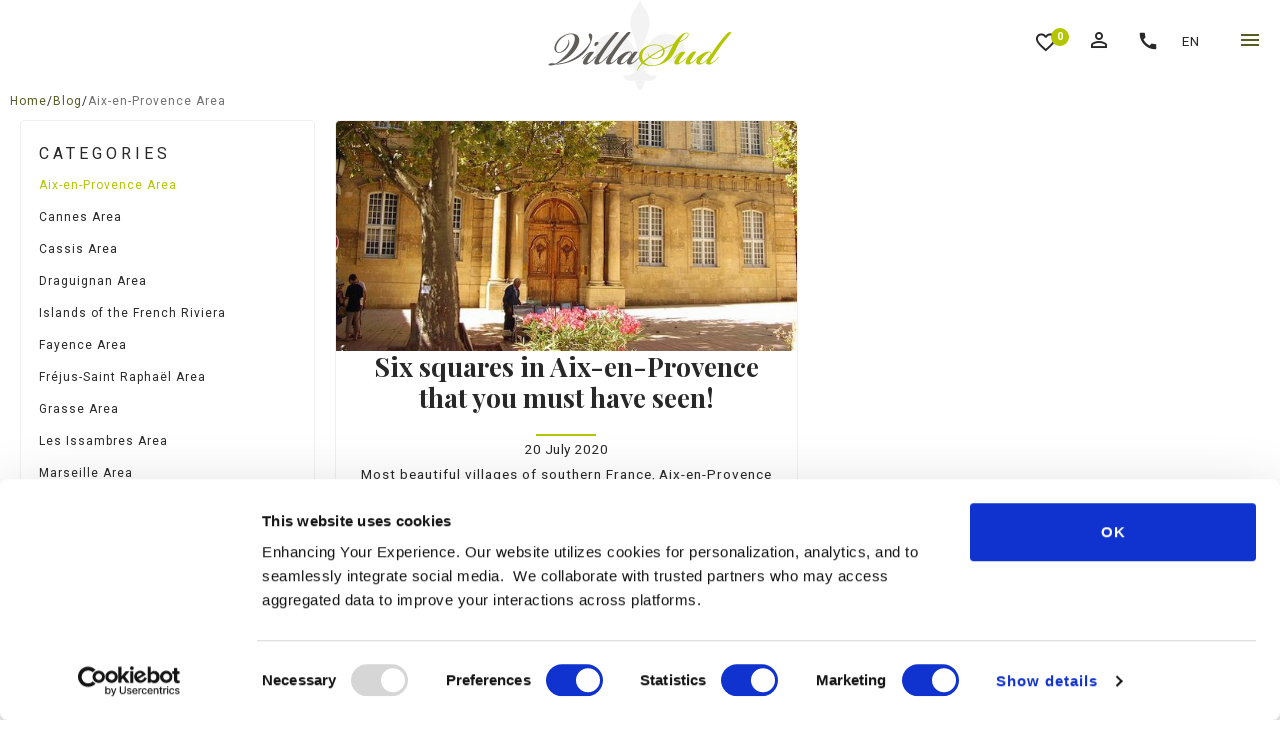

--- FILE ---
content_type: text/html; charset=UTF-8
request_url: https://www.villasud.com/blog/category/aix-en-provence-area
body_size: 7502
content:

<!DOCTYPE html>
<html class="no-js en" lang="en">
<head>
    <meta charset="utf-8">
    <title>Blog - VillaSud</title>
    <meta property="og:title" content="Blog" />
<meta http-equiv="Content-Type" content="text/html; charset=utf-8" />
<meta http-equiv="Content-Language" content="en" />
<meta http-equiv="x-ua-compatible" content="ie=edge" />
<meta name="viewport" content="width=device-width, initial-scale=1, minimal-ui" />
    <link rel="dns-prefetch" href="https://fonts.gstatic.com/">
    <link rel="dns-prefetch" href="https://fonts.googleapis.com/">
    <link rel="dns-prefetch" href="https://www.google.com/">
    <link rel="dns-prefetch" href="https://maps.googleapis.com/">
    <link rel="dns-prefetch" href="https://storage.googleapis.com/">
        <script>
        
        dataLayer = [{
            usertype: 'Customer'
        }];
        
    </script>
<!-- Google Tag Manager -->
<script>
    (function(w,d,s,l,i){w[l]=w[l]||[];w[l].push({'gtm.start':
            new Date().getTime(),event:'gtm.js'});var f=d.getElementsByTagName(s)[0],
            j=d.createElement(s),dl=l!='dataLayer'?'&l='+l:'';j.async=true;j.src=
            'https://www.googletagmanager.com/gtm.js?id='+i+dl;f.parentNode.insertBefore(j,f);
    })(window,document,'script','dataLayer','GTM-NJR293DG');
    
</script>
<!-- End Google Tag Manager -->

    <link rel="apple-touch-icon-precomposed" sizes="144x144" href="https://www.villasud.com/skins/villasud3/ico/apple-touch-icon-144-precomposed.png">
    <link rel="apple-touch-icon-precomposed" sizes="114x114" href="https://www.villasud.com/skins/villasud3/ico/apple-touch-icon-114-precomposed.png">
    <link rel="apple-touch-icon-precomposed" sizes="72x72" href="https://www.villasud.com/skins/villasud3/ico/apple-touch-icon-72-precomposed.png'">
    <link rel="apple-touch-icon-precomposed" href="https://www.villasud.com/skins/villasud3/ico/apple-touch-icon-57-precomposed.png">
    <link href="https://www.villasud.com/static/get.php?v=1751027043&amp;src=34926195f82be8ec5e8e4b60c00316a3.css" media="screen" rel="stylesheet" type="text/css" />
    <link href="https://www.villasud.com/skins/villasud3/ico/favicon.png" rel="shortcut icon" />
<!--[if lt IE 10]><link href="https://www.villasud.com/skins/villasud3/ico/favicon.ico" rel="shortcut icon" /><![endif]-->
<link href="https://www.villasud.com/skins/villasud3/css/site.css" media="screen" rel="stylesheet" type="text/css" />
<link href="https://www.villasud.com/skins/villasud3/css/font-awesome.min.css" media="screen" rel="stylesheet" type="text/css" />
<link href="https://fonts.googleapis.com/css?family=Indie+Flower" rel="stylesheet" type="text/css" />
    <link rel="preconnect" href="https://fonts.googleapis.com">
    <link rel="preconnect" href="https://fonts.gstatic.com" crossorigin>
    <link href="https://fonts.googleapis.com/css2?family=Roboto:ital,wght@0,100..900;1,100..900&display=swap" rel="stylesheet">
    <link href="https://fonts.googleapis.com/css2?family=Playfair+Display:ital,wght@0,400;0,700;1,400&display=swap" rel="stylesheet">
    <link href="https://fonts.googleapis.com/icon?family=Material+Icons" rel="stylesheet">

    
    <base href="https://www.villasud.com">
</head>
<body id="top" ontouchstart="" class="layout-blog">
<!-- Google Tag Manager (noscript) -->
<noscript><iframe src="https://www.googletagmanager.com/ns.html?id=GTM-NJR293DG"
                  height="0" width="0" style="display:none;visibility:hidden"></iframe></noscript>
<!-- End Google Tag Manager (noscript) -->

<div id="wrapper">
    <header role="banner">
        <div class="mainbar nav">
            <div id="stickynav">
                <div class="nav-holder left">
                    <div id="mean-holder"></div>
                        <nav role="navigation" id="nav-main">
        <ul class="nav-main">
                                                                    <li>
                        <a href="https://www.villasud.com/luxury-villas-south-of-france" rel="follow"">
                            <span>Villas</span>
                                                                                </a>
                        

                                            </li>
                                                                                    <li class="has-sub">
                        <a href="https://www.villasud.com/about-villasud" rel="follow"">
                            <span>About VillaSud</span>
                                                                                        <i class="material-icons hide-on-mobile">expand_more</i>
                                                    </a>
                        

                                                    <ul>
                                                                                                        <li>
                                        <a href="https://www.villasud.com/about-villasud/make-a-booking">
                                            <span>Make a booking</span>
                                        </a>
                                    </li>
                                                                                                        <li>
                                        <a href="https://www.villasud.com/about-villasud/why-book-with-us">
                                            <span>7 reasons to book </span>
                                        </a>
                                    </li>
                                                                                                        <li>
                                        <a href="https://www.villasud.com/about-villasud/you-have-a-booking">
                                            <span>You have a booking</span>
                                        </a>
                                    </li>
                                                                                                        <li>
                                        <a href="https://www.villasud.com/about-villasud/about-villasud/theteam">
                                            <span>The Team</span>
                                        </a>
                                    </li>
                                                                                                        <li>
                                        <a href="https://www.villasud.com/about-villasud/review-of-villasud-service">
                                            <span>Reviews</span>
                                        </a>
                                    </li>
                                                                                                        <li>
                                        <a href="https://www.villasud.com/about-villasud/terms-and-conditions">
                                            <span>Terms and Conditions</span>
                                        </a>
                                    </li>
                                                                                                        <li class="last">
                                        <a href="https://www.villasud.com/about-villasud/faqs">
                                            <span>FAQs</span>
                                        </a>
                                    </li>
                                                            </ul>
                                            </li>
                                                                                    <li class="active has-sub">
                        <a href="https://www.villasud.com/southern-france" rel="follow"">
                            <span>South of France</span>
                                                                                        <i class="material-icons hide-on-mobile">expand_more</i>
                                                    </a>
                                                    <ul>
                                                                <li class="first">                                    <a href="https://www.villasud.com/southern-france" rel="follow"">
                                        <span>South of France</span>
                                    </a>
                                </li>
                                                                                                        <li class="active">
                                        <a href="/blog">
                                            <span>Blog</span>
                                        </a>
                                    </li>
                                                                                                        <li class="last">
                                        <a href="/tips">
                                            <span>Tips</span>
                                        </a>
                                    </li>
                                                            </ul>
                        

                                            </li>
                                                                                    <li>
                        <a href="https://www.villasud.com/collections" rel="follow"">
                            <span>Collections</span>
                                                                                </a>
                        

                                            </li>
                                                                                    <li class="last has-sub">
                        <a href="https://www.villasud.com/home-owners-south-of-france/carefree-letting" rel="follow"">
                            <span>Home owners </span>
                                                                                        <i class="material-icons hide-on-mobile">expand_more</i>
                                                    </a>
                        

                                                    <ul>
                                                                                                        <li>
                                        <a href="https://www.villasud.com/home-owners-south-of-france/carefree-letting">
                                            <span>Carefree Letting</span>
                                        </a>
                                    </li>
                                                                                                        <li>
                                        <a href="https://www.villasud.com/home-owners-south-of-france/myvillasud-for-owners">
                                            <span>My VillaSud</span>
                                        </a>
                                    </li>
                                                                                                        <li class="last">
                                        <a href="https://www.villasud.com/home-owners-south-of-france/home-owners-south-of-france/interior">
                                            <span>Styling & Interior Advice</span>
                                        </a>
                                    </li>
                                                            </ul>
                                            </li>
                                        <li class="nav-item nav-item-contact hide-on-desktop-menu">
                <a href="/contact">
                    <span>Contact</span>
                </a>
            </li>
                    </ul>
    </nav>

                </div>
                <div class="logo">
                    <a href="https://www.villasud.com">
                                                    <img src="https://www.villasud.com/skins/villasud3/img/logo-d.svg" alt="logo">
                                            </a>
                </div>
                <div class="nav-holder right">
                    <nav role="navigation">
                        <ul class="nav-main">
                            <li class="nav-item nav-item-contact hide-on-mobile-menu">
                                <a href="/contact">
                                    <span>Contact</span>
                                </a>
                            </li>
                            <li class="nav-item nav-item-favorite">
                                <a href="/your-favourites">
                                    <i class="material-icons">favorite_border</i>
                                    <span>0</span>
                                </a>
                            </li>
                            <li class="nav-item-account"><a href="/my-villasud" title="My VillaSud">
    <i class="material-icons">person_outline</i>
</a>
</li>
                            <li class="nav-item nav-item-call-us">
                                                                                                                                    <a title="Call us at +44 33 03900471" href="tel:+443303900471">
                                    <i class="material-icons">call_us</i>
                                    <span class="hide-on-mobile-menu">+44 33 03900471</span>
                                </a>
                            </li>
                            <li class="nav-item nav-item-language">
                                
<div class="nav-language">
    <div class="widget-select">
        <div class="langselect">
            <a id="langselect_k" onclick="jQuery('#langselect_p').toggle();">
                EN
            </a>
        </div>
                    <div id="langselect_p" class="langselect_box" style="display: none;" onclick="jQuery(this).hide();">
                                    <a href="http://www.villasud.de" title="Deutsch | German">
                        <span class="langselect_span">Deutsch | German</span>
                    </a>
                                    <a href="http://www.villasud.be" title="Belgium | Dutch">
                        <span class="langselect_span">Belgium | Dutch</span>
                    </a>
                                    <a href="http://www.villasud.nl" title="Nederlands | Dutch">
                        <span class="langselect_span">Nederlands | Dutch</span>
                    </a>
                            </div>
            </div>
</div>
                            </li>
                        </ul>
                    </nav>
                </div>
            </div>
        </div>
    </header>

                    <div class="pathfinder"><div class="grid-100"><a href="https://www.villasud.com" title="Home"><span>Home</span></a><span class="separator">/</span><a href="blog" title="Blog"><span>Blog</span></a><span class="separator">/</span><span>Aix-en-Provence Area</span></div></div>

    
    <div class="main" role="main">
    <div class="grid-container">
        
        
        <div id="content" class="grid-75 tablet-grid-66 push-25 tablet-push-33" role="content">
            
            
<div class="cards">
        
    <div class="card card-blog widget-blog-main-item">
                    <img class="card-img" src="/uploads/images/blog/pleinen_in_Aix.jpg" alt="Six squares in Aix-en-Provence that you must have seen!" />
                <div class="card-body text-center">
            <h2 class="card-title-underline">
                <a href="/blog/item/95/six-charming-squares-in-aix-en-provence">
                    Six squares in Aix-en-Provence that you must have seen!
                </a>
            </h2>
            <div class="post-details">
                <span class="postdate">
                    <span class="postmonth">20 July</span>
                    <span class="postyear">2020</span>
                </span>
                <br>
                                                                            <a class="postcategory" href="/blog/category/most-beautiful-villages-of-southern-france">Most beautiful villages of southern France</a>,                                             <a class="postcategory" href="/blog/category/aix-en-provence-area">Aix-en-Provence Area</a>                                        <br>
                                <span class="postauthor">door VillaSud</span>
            </div>
            <div class="card-text">
                 Every city in France, large or small, has a number: squares! They are the heart of French culture because it is where events such as markets and festivals take place, it is the place where people meet! The beautiful city of&nbsp; Aix-en-Provence  is known for its many fountains but also has beautiful squares. Squares that are worth a visit during a city walk! The nice thing about the squares...
            </div>
            <a class="card-link stretched-link" href="/blog/item/95/six-charming-squares-in-aix-en-provence">
                Read more
            </a>
        </div>
    </div>


</div>
            
            
        </div>
        <div id="sidebar" class="grid-25 tablet-grid-33 pull-75 tablet-pull-66 sidebar" role="sidebar">
            
<div class="card card-sidebar widget-cats">
    <div class="card-body">
        <div class="subtitle align-left mb-0">Categories</div>
        <ul class="nav-tags">
                                                <li class="active">
                    <a href="/blog/category/aix-en-provence-area">
                        <span>Aix-en-Provence Area</span>
                    </a>
                </li>
                                                            <li class="">
                    <a href="/blog/category/cannes-area">
                        <span>Cannes Area</span>
                    </a>
                </li>
                                                            <li class="">
                    <a href="/blog/category/cassis-area">
                        <span>Cassis Area</span>
                    </a>
                </li>
                                                            <li class="">
                    <a href="/blog/category/draguignan-area">
                        <span>Draguignan Area</span>
                    </a>
                </li>
                                                            <li class="">
                    <a href="/blog/category/islands-of-the-french-riviera">
                        <span>Islands of the French Riviera</span>
                    </a>
                </li>
                                                            <li class="">
                    <a href="/blog/category/fayence-area">
                        <span>Fayence Area</span>
                    </a>
                </li>
                                                            <li class="">
                    <a href="/blog/category/frejus-saint-raphael-area">
                        <span>Fréjus-Saint Raphaël Area</span>
                    </a>
                </li>
                                                            <li class="">
                    <a href="/blog/category/grasse-area">
                        <span>Grasse Area</span>
                    </a>
                </li>
                                                            <li class="">
                    <a href="/blog/category/les-issambres-area">
                        <span>Les Issambres Area</span>
                    </a>
                </li>
                                                            <li class="">
                    <a href="/blog/category/marseille-area">
                        <span>Marseille Area</span>
                    </a>
                </li>
                                                            <li class="">
                    <a href="/blog/category/monaco-area">
                        <span>Monaco Area</span>
                    </a>
                </li>
                                                            <li class="">
                    <a href="/blog/category/most-beautiful-villages-of-southern-france">
                        <span>Most beautiful villages of southern France</span>
                    </a>
                </li>
                                                            <li class="">
                    <a href="/blog/category/nice-area">
                        <span>Nice Area</span>
                    </a>
                </li>
                                                            <li class="">
                    <a href="/blog/category/saint-tropez-area">
                        <span>Saint-Tropez Area</span>
                    </a>
                </li>
                                                            <li class="">
                    <a href="/blog/category/sainte-maxime-area">
                        <span>Sainte-Maxime Area</span>
                    </a>
                </li>
                                                            <li class="">
                    <a href="/blog/category/tourtour-area">
                        <span>Tourtour Area</span>
                    </a>
                </li>
                                                            <li class="">
                    <a href="/blog/category/vaucluse-and-luberon">
                        <span>Vaucluse and Luberon</span>
                    </a>
                </li>
                                                            <li class="">
                    <a href="/blog/category/villasud-information">
                        <span>VillaSud information</span>
                    </a>
                </li>
                            </ul>
    </div>
</div>

<div class="card card-sidebar widget-tags">
    <div class="card-body">
        <div class="subtitle align-left mb-0">Subjects</div>
        <ul class="nav-tags">
                                                <li class="">
                    <a href="/blog/tag/1er-village-bio-de-france">
                        <span>1er Village bio de France</span>
                    </a>
                </li>
                                                            <li class="">
                    <a href="/blog/tag/active">
                        <span>Active</span>
                    </a>
                </li>
                                                            <li class="">
                    <a href="/blog/tag/aix-en-provence">
                        <span>Aix-en-Provence</span>
                    </a>
                </li>
                                                            <li class="">
                    <a href="/blog/tag/alpes-maritimes">
                        <span>Alpes-Maritimes</span>
                    </a>
                </li>
                                                            <li class="">
                    <a href="/blog/tag/antibes">
                        <span>Antibes</span>
                    </a>
                </li>
                                                            <li class="">
                    <a href="/blog/tag/aqualand">
                        <span>Aqualand</span>
                    </a>
                </li>
                                                            <li class="">
                    <a href="/blog/tag/aups">
                        <span>Aups</span>
                    </a>
                </li>
                                                            <li class="">
                    <a href="/blog/tag/seaside-resort">
                        <span>Seaside resort</span>
                    </a>
                </li>
                                                            <li class="">
                    <a href="/blog/tag/bateau-vert">
                        <span>Bateau vert</span>
                    </a>
                </li>
                                                            <li class="">
                    <a href="/blog/tag/beach-clubs">
                        <span>Beach Clubs</span>
                    </a>
                </li>
                                                            <li class="">
                    <a href="/blog/tag/place-of-interest">
                        <span>Place of interest</span>
                    </a>
                </li>
                                                            <li class="">
                    <a href="/blog/tag/boat-trip">
                        <span>Boat trip</span>
                    </a>
                </li>
                                                            <li class="">
                    <a href="/blog/tag/cannes">
                        <span>Cannes</span>
                    </a>
                </li>
                                                            <li class="">
                    <a href="/blog/tag/cap-d-antibes">
                        <span>Cap d'Antibes</span>
                    </a>
                </li>
                                                            <li class="">
                    <a href="/blog/tag/cassis">
                        <span>Cassis</span>
                    </a>
                </li>
                                                            <li class="">
                    <a href="/blog/tag/lemon-festival">
                        <span>Lemon festival</span>
                    </a>
                </li>
                                                            <li class="">
                    <a href="/blog/tag/correns">
                        <span>Correns</span>
                    </a>
                </li>
                                                            <li class="">
                    <a href="/blog/tag/cote-d-azur">
                        <span>Côte d'Azur</span>
                    </a>
                </li>
                                                            <li class="">
                    <a href="/blog/tag/cotignac-one-of-the-most-beautiful-and-idyllic-villages-in-provence">
                        <span>Cotignac</span>
                    </a>
                </li>
                                                            <li class="">
                    <a href="/blog/tag/culture">
                        <span>Culture</span>
                    </a>
                </li>
                                                            <li class="">
                    <a href="/blog/tag/day-trip">
                        <span>Day trip</span>
                    </a>
                </li>
                                                            <li class="">
                    <a href="/blog/tag/the-islands-of-ile-du-levant-and-port-cros">
                        <span>The islands of Île du Levant and Port-Cros</span>
                    </a>
                </li>
                                                            <li class="">
                    <a href="/blog/tag/departement-var">
                        <span>Departement VAR</span>
                    </a>
                </li>
                                                            <li class="">
                    <a href="/blog/tag/events">
                        <span>Events</span>
                    </a>
                </li>
                                                            <li class="">
                    <a href="/blog/tag/eze">
                        <span>Èze</span>
                    </a>
                </li>
                                                            <li class="">
                    <a href="/blog/tag/fayence">
                        <span>Fayence</span>
                    </a>
                </li>
                                                            <li class="">
                    <a href="/blog/tag/festival-d-aix">
                        <span>Festival d’Aix</span>
                    </a>
                </li>
                                                            <li class="">
                    <a href="/blog/tag/biking">
                        <span>Biking</span>
                    </a>
                </li>
                                                            <li class="">
                    <a href="/blog/tag/four-du-mitan">
                        <span>Four du Mitan</span>
                    </a>
                </li>
                                                            <li class="">
                    <a href="/blog/tag/fragonard">
                        <span>Fragonard</span>
                    </a>
                </li>
                                                            <li class="">
                    <a href="/blog/tag/frejus">
                        <span>Fréjus</span>
                    </a>
                </li>
                                                            <li class="">
                    <a href="/blog/tag/gordes">
                        <span>Gordes</span>
                    </a>
                </li>
                                                            <li class="">
                    <a href="/blog/tag/gorges-du-verdon">
                        <span>Gorges-du-Verdon</span>
                    </a>
                </li>
                                                            <li class="">
                    <a href="/blog/tag/gourdon-one-of-the-most-beautiful-villages-in-france">
                        <span>Gourdon</span>
                    </a>
                </li>
                                                            <li class="">
                    <a href="/blog/tag/grasse">
                        <span>Grasse</span>
                    </a>
                </li>
                                                            <li class="">
                    <a href="/blog/tag/marina-santa-lucia">
                        <span>Marina Santa Lucia</span>
                    </a>
                </li>
                                                            <li class="">
                    <a href="/blog/tag/iles-d-hyeres">
                        <span>Îles d'Hyères</span>
                    </a>
                </li>
                                                            <li class="">
                    <a href="/blog/tag/marina">
                        <span>Marina</span>
                    </a>
                </li>
                                                            <li class="">
                    <a href="/blog/tag/kayaking">
                        <span>Kayaking</span>
                    </a>
                </li>
                                                            <li class="">
                    <a href="/blog/tag/canoeing">
                        <span>Canoeing</span>
                    </a>
                </li>
                                                            <li class="">
                    <a href="/blog/tag/la-croix-valmer">
                        <span>La Croix Valmer</span>
                    </a>
                </li>
                                                            <li class="">
                    <a href="/blog/tag/lac-de-sainte-croix">
                        <span>Lac de Sainte-Croix</span>
                    </a>
                </li>
                                                            <li class="">
                    <a href="/blog/tag/lac-de-st-cassien">
                        <span>Lac de St. Cassien</span>
                    </a>
                </li>
                                                            <li class="">
                    <a href="/blog/tag/lavender">
                        <span>Lavender</span>
                    </a>
                </li>
                                                            <li class="">
                    <a href="/blog/tag/le-sentier-des-ocres">
                        <span>Le Sentier des Ocres</span>
                    </a>
                </li>
                                                            <li class="">
                    <a href="/blog/tag/les-issambres">
                        <span>Les Issambres</span>
                    </a>
                </li>
                                                            <li class="">
                    <a href="/blog/tag/charming-villages">
                        <span>Charming villages</span>
                    </a>
                </li>
                                                            <li class="">
                    <a href="/blog/tag/lorgues">
                        <span>Lorgues</span>
                    </a>
                </li>
                                                            <li class="">
                    <a href="/blog/tag/markets">
                        <span>Markets</span>
                    </a>
                </li>
                                                            <li class="">
                    <a href="/blog/tag/menton">
                        <span>Menton</span>
                    </a>
                </li>
                                                            <li class="">
                    <a href="/blog/tag/most-beautiful-squares">
                        <span>Most beautiful squares</span>
                    </a>
                </li>
                                                            <li class="">
                    <a href="/blog/tag/museums">
                        <span>Museums</span>
                    </a>
                </li>
                                                            <li class="">
                    <a href="/blog/tag/nature">
                        <span>Nature</span>
                    </a>
                </li>
                                                            <li class="">
                    <a href="/blog/tag/natural-swimming-pool">
                        <span>Natural swimming pool</span>
                    </a>
                </li>
                                                            <li class="">
                    <a href="/blog/tag/de-elegante-badplaats-nice-is-het-hart-van-de-cote-d-azur-en-al-sinds-het-eind-van-de-19e-eeuw-een-populaire-vakantiebestemming">
                        <span>Nice</span>
                    </a>
                </li>
                                                            <li class="">
                    <a href="/blog/tag/ocher-mine">
                        <span>Ocher mine</span>
                    </a>
                </li>
                                                            <li class="">
                    <a href="/blog/tag/miscellaneous">
                        <span>Miscellaneous</span>
                    </a>
                </li>
                                                            <li class="">
                    <a href="/blog/tag/pampelonne">
                        <span>Pampelonne</span>
                    </a>
                </li>
                                                            <li class="">
                    <a href="/blog/tag/parc-zoologique">
                        <span>Parc Zoologique</span>
                    </a>
                </li>
                                                            <li class="">
                    <a href="/blog/tag/pearl-of-france">
                        <span>Pearl of France</span>
                    </a>
                </li>
                                                            <li class="">
                    <a href="/blog/tag/parfumhuis">
                        <span>Parfumhuis</span>
                    </a>
                </li>
                                                            <li class="">
                    <a href="/blog/tag/pays-de-fayence">
                        <span>Pays de Fayence</span>
                    </a>
                </li>
                                                            <li class="">
                    <a href="/blog/tag/picasso-museum">
                        <span>Picasso museum</span>
                    </a>
                </li>
                                                            <li class="">
                    <a href="/blog/tag/plage-de-la-croisette">
                        <span>Plage de la Croisette</span>
                    </a>
                </li>
                                                            <li class="">
                    <a href="/blog/tag/plage-de-la-madrague">
                        <span>Plage de la Madrague</span>
                    </a>
                </li>
                                                            <li class="">
                    <a href="/blog/tag/plage-de-la-nartelle">
                        <span>Plage de la Nartelle</span>
                    </a>
                </li>
                                                            <li class="">
                    <a href="/blog/tag/plage-de-l-aiguille">
                        <span>Plage de l’Aiguille</span>
                    </a>
                </li>
                                                            <li class="">
                    <a href="/blog/tag/plage-notre-dame">
                        <span>Plage Notre Dame</span>
                    </a>
                </li>
                                                            <li class="">
                    <a href="/blog/tag/porquerolles">
                        <span>Porquerolles</span>
                    </a>
                </li>
                                                            <li class="">
                    <a href="/blog/tag/port-grimaud">
                        <span>Port Grimaud</span>
                    </a>
                </li>
                                                            <li class="">
                    <a href="/blog/tag/presqu-ile-de-giens">
                        <span>Presqu'île de Giens</span>
                    </a>
                </li>
                                                            <li class="">
                    <a href="/blog/tag/promenade-simon-loriere">
                        <span>Promenade Simon Lorière</span>
                    </a>
                </li>
                                                            <li class="">
                    <a href="/blog/tag/provence">
                        <span>Provence</span>
                    </a>
                </li>
                                                            <li class="">
                    <a href="/blog/tag/provence-verte">
                        <span>Provence Verte</span>
                    </a>
                </li>
                                                            <li class="">
                    <a href="/blog/tag/ramatuelle">
                        <span>Ramatuelle</span>
                    </a>
                </li>
                                                            <li class="">
                    <a href="/blog/tag/restaurants">
                        <span>Restaurants</span>
                    </a>
                </li>
                                                            <li class="">
                    <a href="/blog/tag/roussillon">
                        <span>Roussillon</span>
                    </a>
                </li>
                                                            <li class="">
                    <a href="/blog/tag/saint-raphael">
                        <span>Saint-Raphaël</span>
                    </a>
                </li>
                                                            <li class="">
                    <a href="/blog/tag/saint-tropez">
                        <span>Saint-Tropez</span>
                    </a>
                </li>
                                                            <li class="">
                    <a href="/blog/tag/sainte-maxime">
                        <span>Sainte Maxime</span>
                    </a>
                </li>
                                                            <li class="">
                    <a href="/blog/tag/seillans">
                        <span>Seillans</span>
                    </a>
                </li>
                                                            <li class="">
                    <a href="/blog/tag/snorkeling">
                        <span>Snorkeling</span>
                    </a>
                </li>
                                                            <li class="">
                    <a href="/blog/tag/beach">
                        <span>Beach</span>
                    </a>
                </li>
                                                            <li class="">
                    <a href="/blog/tag/theoule-sur-mer">
                        <span>Théoule-sur-Mer</span>
                    </a>
                </li>
                                                            <li class="">
                    <a href="/blog/tag/tour-de-l-horloge">
                        <span>Tour de l'Horloge</span>
                    </a>
                </li>
                                                            <li class="">
                    <a href="/blog/tag/tourtour">
                        <span>Tourtour</span>
                    </a>
                </li>
                                                            <li class="">
                    <a href="/blog/tag/truffles">
                        <span>Truffles</span>
                    </a>
                </li>
                                                            <li class="">
                    <a href="/blog/tag/ferry">
                        <span>Ferry</span>
                    </a>
                </li>
                                                            <li class="">
                    <a href="/blog/tag/verdon">
                        <span>Verdon</span>
                    </a>
                </li>
                                                            <li class="">
                    <a href="/blog/tag/village-de-caractere">
                        <span>Village de Caractère</span>
                    </a>
                </li>
                                                            <li class="">
                    <a href="/blog/tag/fishing-port">
                        <span>Fishing port</span>
                    </a>
                </li>
                                                            <li class="">
                    <a href="/blog/tag/walking">
                        <span>Walking</span>
                    </a>
                </li>
                                                            <li class="">
                    <a href="/blog/tag/water-sports">
                        <span>Water sports</span>
                    </a>
                </li>
                                                            <li class="">
                    <a href="/blog/tag/contest">
                        <span>Contest</span>
                    </a>
                </li>
                                                            <li class="">
                    <a href="/blog/tag/wine">
                        <span>Wine</span>
                    </a>
                </li>
                                                            <li class="">
                    <a href="/blog/tag/salt-electrolysis">
                        <span>Salt electrolysis</span>
                    </a>
                </li>
                                                            <li class="">
                    <a href="/blog/tag/southern-france-app">
                        <span>Southern France App</span>
                    </a>
                </li>
                            </ul>
    </div>
</div>


        </div>
    </div>
    <section class="section-reviewstotal">
    <div class="grid-container">
                <div class="reviews-total-widget mt-0" itemscope itemtype="http://schema.org/LocalBusiness">
        <div itemprop="aggregateRating" itemscope itemtype="http://schema.org/AggregateRating">
            <div class="reviews-total-score" itemprop="ratingValue">8.9</div>
            <div class="subtitle">Customers about <span itemprop='name' class='name'>VillaSud</span></div>
            <p class="show-on-klanten-over-villasud">Customers value VillaSud with an average score of <span itemprop='ratingValue'>8.9</span>. This figure is based on <strong><span itemprop='reviewCount'>1822</span> reviews</strong>. Ratings are from <span itemprop='worstRating'>1 (poor) </span> to <span itemprop='bestRating'>10 (excellent) </span> </p>
            <a class="hide-on-klanten-over-villasud" href="https://www.villasud.com/about-villasud/review-of-villasud-service">Read more reviews</a>
        </div>
    </div>

    </div>
</section>

<section class="section-corevalues">
    <div class="grid-container">
                    <h3 class="core-values-title widget-kernwaarden-title">South of France & VillaSud</h3>
                        <div class="widget-content-wrapper">
    <div class="kernwaarden-wrapper">
        <div class="swiper swiper-corevalues swiper-card-row">
            <div class="swiper-wrapper">
                <div class="swiper-slide">
                        <div class="card one">
        <div class="card-body">
            <h4 class="card-title-underline">You will find your perfect villa</h4>
            <div class="card-text"><ul class="check-list">
<li>250+ luxury villas in The South of France</li>
<li>All villas are visited and inspected by us&nbsp;</li>
<li>99% with private swimmingpool&nbsp;</li>
<li style="list-style: inherit; display: list-item;">Easy to use on-line search filter&nbsp;</li>
</ul></div>
        </div>
    </div>

                </div>
                <div class="swiper-slide">
                        <div class="card three">
        <div class="card-body">
            <h4 class="card-title-underline">We will take good care of you</h4>
            <div class="card-text"><ul class="check-list" style="margin-bottom: 20px; margin-left: 20px;">
<li style="list-style: inherit; display: list-item;">We only work directly with villa owners&nbsp;</li>
<li style="list-style: inherit; display: list-item;">Something special? Just ask us!</li>
<li style="list-style: inherit; display: list-item;">Local villa property managers on site&nbsp;</li>
<li style="list-style: inherit; display: list-item;">Online access to travel details</li>
</ul></div>
        </div>
    </div>

                </div>
                <div class="swiper-slide">
                        <div class="card two">
        <div class="card-body">
            <h4 class="card-title-underline">What you see is what you get</h4>
            <div class="card-text"><ul class="check-list" style="margin-bottom: 20px; margin-left: 20px;">
<li style="list-style: inherit; display: list-item;">We&rsquo;ve visited all our villas, we do know</li>
<li style="list-style: inherit; display: list-item;">Villas are described as they are, no surprises&nbsp;</li>
<li>Beautifull design and modern interiors</li>
<li style="list-style: inherit; display: list-item;">We do love our photos and videos</li>
</ul></div>
        </div>
    </div>

                </div>
                <div class="swiper-slide">
                        <div class="card four">
        <div class="card-body">
            <h4 class="card-title-underline">We know the South of France</h4>
            <div class="card-text"><ul class="check-list" style="margin-bottom: 20px; margin-left: 20px;">
<li style="list-style: inherit; display: list-item;">Being around for more than 20 years</li>
<li style="list-style: inherit; display: list-item;">Happy to share our experience with you</li>
<li style="list-style: inherit; display: list-item;">Southern France App with secret tips</li>
<li style="list-style: inherit; display: list-item;">Let us help you find the perfect villa!</li>
</ul></div>
        </div>
    </div>

                </div>
            </div>
            <div class="swiper-button-prev swiper-button-prev-corevalues"></div>
            <div class="swiper-button-next swiper-button-next-corevalues"></div>
        </div>
    </div>
</div>


    </div>
</section>    
</div>
    <footer role="contentinfo">
        <section class="section-newsletter">
    <div class="grid-container">
        <form id="nieuwsbrief-form" class="nieuwsbrief_form" accept-charset="utf-8" enctype="multipart/form-data" action="/newsletter" method="post">
            <div class="subtitle">Want to stay informed of new villas and special offers? </div>
            <div class="footer-newsletter-wrapper">
                <div class="input-wrapper input-wrapper-gender">
                    <select name="newsletter[aanhef]">
                        <option value="">Mr. / Mrs.</option>
                        <option value="mr">Mr.</option>
                        <option value="ms">Mrs.</option>
                    </select>
                    <i class="material-icons">expand_more</i>
                </div>
                <div class="input-wrapper">
                    <i class="material-icons">person_outline</i>
                    <input type="text" required placeholder="Last name" name="newsletter[name]" value="">
                </div>
                <div class="input-wrapper">
                    <i class="material-icons">mail</i>
                    <input type="email" required placeholder="Email address" name="newsletter[email]" value="">
                </div>
                <button type="submit" class="btn btn-default">
                    Subscribe to
                </button>
            </div>
        </form>
    </div>
</section>

        <div class="grid-container footer-bottom text-center">
                <nav>
        <ul class="nav-footer nav-footer-bottom">
                    <li class="first">
                <a href="https://www.villasud.com/contact" title="Contact" rel="follow"><span>Contact</span></a>
            </li>
                    <li>
                <a href="https://www.villasud.com/insurances" title="Insurances" rel="follow"><span>Insurances</span></a>
            </li>
                    <li>
                <a href="https://www.villasud.com/sitemap" title="Sitemap" rel="follow"><span>Sitemap</span></a>
            </li>
                    <li>
                <a href="https://www.villasud.com/about-villasud/faqs" title="FAQs" rel="follow"><span>FAQs</span></a>
            </li>
                    <li>
                <a href="https://www.villasud.com/partners" title="Partners" rel="follow"><span>Partners</span></a>
            </li>
                    <li>
                <a href="https://www.villasud.com/home-owners-south-of-france/carefree-letting" title="Home owners" rel="follow"><span>Home owners</span></a>
            </li>
                    <li>
                <a href="https://www.villasud.com/about-villasud/terms-and-conditions" title="Terms & Conditions" rel="follow"><span>Terms & Conditions</span></a>
            </li>
                    <li>
                <a href="https://www.villasud.com/privacy-statement" title="Privacy Statement" rel="follow"><span>Privacy Statement</span></a>
            </li>
                    <li class=" last">
                <a href="https://www.villasud.com/disclaimer" title="Disclaimer" rel="follow"><span>Disclaimer</span></a>
            </li>
                </ul>
    </nav>

            <div class="social-media">
    <ul>
            <li class="first"><a class="facebook" href="http://www.facebook.com/VillaSud" title="Facebook" target="_blank"><span class="fa fa-facebook"></span></a></li>
                <li class="last"><a class="instagram" href="https://www.instagram.com/villasudvillas/" title="Instagram" target="_blank"><span class="fa fa-instagram"></span></a></li>
        </ul>
</div>
            <div class="footer-seo-text">
                    <p>VillaSud is a luxury holiday villa specialist in the South of France since 1999. Our curated collection includes over 200 villa rentals on the C&ocirc;te d&rsquo;Azur and in Provence&nbsp;&mdash; from Cannes to Saint-Tropez and far into the Luberon. Looking for a villa with pool for your next vacation? Pick a holiday home in the South of France and enjoy it with family or friends!</p>
<p>VillaSud is a certified member of <a href="https://www.anvr.nl/English/about-the-anvr.aspx">ANVR</a> (the&nbsp;Dutch association of travel professionals), <a href="https://www.sgr.nl/">SGR</a> (the&nbsp;Dutch Travel Refund Guarantee Fund), and <a href="https://www.thuiswinkel.org/english">Thuiswinkel Waarborg</a> (the&nbsp;Dutch national e-commerce association, integrated into the <a href="https://www.ecommerce-europe.eu/">Ecommerce Europe</a> network). Your booking with us is handled with integrity and security.</p>
<p>If you have any questions, give us a call at +44&nbsp;33&nbsp;03900471.</p>

            </div>
            <div class="footer-logo-wrapper">
                <div>
                        <div class="footer-payment-logo footer-mollie">
        <a href="https://www.mollie.com/en" target="_blank" rel="noopener">
            <img class="mollie" src="https://www.villasud.com/skins/villasud3/img/footer/badge-payments-by-mollie.png" alt="Payments by Mollie">
        </a>
    </div>









                    
            <div class="footer-payment-logo footer-anvr">
            <a href="https://www.anvr.nl/english/welcome.aspx" target="_blank" class="anvr" rel="noopener">
                <img src="https://www.villasud.com/skins/villasud3/img/img-logo-anvr@2x.png" alt="ANVR">
            </a>
        </div>
    
            <div class="footer-payment-logo footer-sgr">
            <a href="https://www.sgr.nl/guaranteescheme" target="_blank" class="sgr" rel="noopener">
                <img src="https://www.villasud.com/skins/villasud3/img/img-logo-sgr@2x.png" alt="SGR">
            </a>
        </div>
    
    
    
    
    
    
            <div class="footer-payment-logo footer-sepa">
            <a href="https://solution-sepa.com" target="_blank" class="sepa" rel="noopener">
                <img src="https://www.villasud.com/skins/villasud3/img/img-logo-sepa@2x.png" alt="SEPA">
            </a>
        </div>
    
    

                </div>
            </div>
                <nav>
        <ul class="nav-footer nav-footer-top">
                    <li class="first">
                <a href="https://www.villasud.com/home" rel="follow" target="_self" title=""><span></span></a>
            </li>
                                                <li>
                        <a href="https://www.villasud.com/luxurous-holiday-homes/cote-d-azur" rel="follow" target="_self" title="Côte d'Azur"><span>Côte d'Azur</span></a>
                    </li>
                                    <li>
                        <a href="https://www.villasud.com/luxurous-holiday-homes/provence" rel="follow" target="_self" title="Provence"><span>Provence</span></a>
                    </li>
                                    <li>
                        <a href="https://www.villasud.com/luxurous-holiday-homes/cote-d-azur/var/les-issambres" rel="follow" target="_self" title="Les Issambres"><span>Les Issambres</span></a>
                    </li>
                                    <li>
                        <a href="https://www.villasud.com/luxurous-holiday-homes/cote-d-azur/var/sainte-maxime" rel="follow" target="_self" title="Sainte Maxime"><span>Sainte Maxime</span></a>
                    </li>
                                    <li>
                        <a href="https://www.villasud.com/luxurous-holiday-homes/cote-d-azur/alpes-maritimes" rel="follow" target="_self" title="Alpes Maritimes"><span>Alpes Maritimes</span></a>
                    </li>
                                    <li class="last">
                        <a href="https://www.villasud.com/luxurous-holiday-homes/cote-d-azur/var" rel="follow" target="_self" title="Var"><span>Var</span></a>
                    </li>
                                            </ul>
    </nav>

        </div>
    </footer>
</div>

<div class="function-bar-container"><div class="bottom"><div class="grid-container"><div class="function-bar"><ul class="functions"><li><a id="footer-bel" href="tel:+443303900471"><i class="material-icons">phone</i></i><span class="long">+44 33 03900471</span><span class="short">Call</span></a></li><li><a id="footer-email-contact" href="javascript:;" onclick="shareEmail(this)" data-mail-to="info@villasud.nl" data-mail-subject="I have a question" data-mail-body="Hello, I have a question. I was on: "><i class="material-icons">mail_outline</i><span class="long">Email us</span><span class="short">Mail</span></a></li></ul></div></div></div></div>







<script type="text/javascript" src="//lib.hmcms.nl/js/2/jquery-3.6.0.js"></script>
<script type="text/javascript" src="https://www.villasud.com/skins/villasud3/js/jquery-migrate-3.4.1.min.js"></script>
<script type="text/javascript" src="https://www.villasud.com/skins/villasud3/vendor/swiperjs/swiper-bundle.min.js"></script>
<script type="text/javascript" src="https://www.villasud.com/static/get.php?v=1733835040&amp;src=c2eeaae3eeeb1c997f603135b97b9c17.js"></script>
<script type="text/javascript">
    //<![CDATA[
    $.datepicker.setDefaults($.datepicker.regional['en']);
    //]]>
</script>




</body>
</html>



--- FILE ---
content_type: text/javascript; charset=UTF-8
request_url: https://www.villasud.com/static/get.php?v=1733835040&src=c2eeaae3eeeb1c997f603135b97b9c17.js
body_size: 135362
content:

function MarkerClusterer(a,b,c){this.extend(MarkerClusterer,google.maps.OverlayView),this.map_=a,this.markers_=[],this.clusters_=[],this.sizes=[53,56,66,78,90],this.styles_=[],this.ready_=!1;var d=c||{};this.gridSize_=d.gridSize||60,this.minClusterSize_=d.minimumClusterSize||2,this.maxZoom_=d.maxZoom||null,this.styles_=d.styles||[],this.imagePath_=d.imagePath||this.MARKER_CLUSTER_IMAGE_PATH_,this.imageExtension_=d.imageExtension||this.MARKER_CLUSTER_IMAGE_EXTENSION_,this.zoomOnClick_=!0,d.zoomOnClick!=null&&(this.zoomOnClick_=d.zoomOnClick),this.averageCenter_=!1,d.averageCenter!=null&&(this.averageCenter_=d.averageCenter),this.setupStyles_(),this.setMap(a),this.prevZoom_=this.map_.getZoom();var e=this;google.maps.event.addListener(this.map_,"zoom_changed",function(){var a=e.map_.getZoom();e.prevZoom_!=a&&(e.prevZoom_=a,e.resetViewport())}),google.maps.event.addListener(this.map_,"idle",function(){e.redraw()}),b&&b.length&&this.addMarkers(b,!1)}MarkerClusterer.prototype.MARKER_CLUSTER_IMAGE_PATH_="../images/m",MarkerClusterer.prototype.MARKER_CLUSTER_IMAGE_EXTENSION_="png",MarkerClusterer.prototype.extend=function(a,b){return function(a){for(var b in a.prototype)this.prototype[b]=a.prototype[b];return this}.apply(a,[b])},MarkerClusterer.prototype.onAdd=function(){this.setReady_(!0)},MarkerClusterer.prototype.draw=function(){},MarkerClusterer.prototype.setupStyles_=function(){if(!this.styles_.length)for(var a,b=0;a=this.sizes[b];b++)this.styles_.push({url:this.imagePath_+(b+1)+"."+this.imageExtension_,height:a,width:a})},MarkerClusterer.prototype.fitMapToMarkers=function(){for(var a,b=this.getMarkers(),c=new google.maps.LatLngBounds,d=0;a=b[d];d++)c.extend(a.getPosition());this.map_.fitBounds(c)},MarkerClusterer.prototype.setStyles=function(a){this.styles_=a},MarkerClusterer.prototype.getStyles=function(){return this.styles_},MarkerClusterer.prototype.isZoomOnClick=function(){return this.zoomOnClick_},MarkerClusterer.prototype.isAverageCenter=function(){return this.averageCenter_},MarkerClusterer.prototype.getMarkers=function(){return this.markers_},MarkerClusterer.prototype.getTotalMarkers=function(){return this.markers_.length},MarkerClusterer.prototype.setMaxZoom=function(a){this.maxZoom_=a},MarkerClusterer.prototype.getMaxZoom=function(){return this.maxZoom_},MarkerClusterer.prototype.calculator_=function(a,b){for(var c=0,d=a.length,e=d;0!==e;)e=parseInt(e/10,10),c++;return c=Math.min(c,b),{text:d,index:c}},MarkerClusterer.prototype.setCalculator=function(a){this.calculator_=a},MarkerClusterer.prototype.getCalculator=function(){return this.calculator_},MarkerClusterer.prototype.addMarkers=function(a,b){for(var c,d=0;c=a[d];d++)this.pushMarkerTo_(c);b||this.redraw()},MarkerClusterer.prototype.pushMarkerTo_=function(a){if(a.isAdded=!1,a.draggable){var b=this;google.maps.event.addListener(a,"dragend",function(){a.isAdded=!1,b.repaint()})}this.markers_.push(a)},MarkerClusterer.prototype.addMarker=function(a,b){this.pushMarkerTo_(a),b||this.redraw()},MarkerClusterer.prototype.removeMarker_=function(a){var b=-1;if(this.markers_.indexOf)b=this.markers_.indexOf(a);else for(var c,d=0;c=this.markers_[d];d++)if(c==a){b=d;break}return-1!=b&&(a.setMap(null),this.markers_.splice(b,1),!0)},MarkerClusterer.prototype.removeMarker=function(a,b){var c=this.removeMarker_(a);return!(b||!c)&&(this.resetViewport(),this.redraw(),!0)},MarkerClusterer.prototype.removeMarkers=function(a,b){for(var c,d,e=!1,f=0;c=a[f];f++)d=this.removeMarker_(c),e=e||d;if(!b&&e)return this.resetViewport(),this.redraw(),!0},MarkerClusterer.prototype.setReady_=function(a){this.ready_||(this.ready_=a,this.createClusters_())},MarkerClusterer.prototype.getTotalClusters=function(){return this.clusters_.length},MarkerClusterer.prototype.getMap=function(){return this.map_},MarkerClusterer.prototype.setMap=function(a){this.map_=a},MarkerClusterer.prototype.getGridSize=function(){return this.gridSize_},MarkerClusterer.prototype.setGridSize=function(a){this.gridSize_=a},MarkerClusterer.prototype.getMinClusterSize=function(){return this.minClusterSize_},MarkerClusterer.prototype.setMinClusterSize=function(a){this.minClusterSize_=a},MarkerClusterer.prototype.getExtendedBounds=function(a){var b=this.getProjection(),c=new google.maps.LatLng(a.getNorthEast().lat(),a.getNorthEast().lng()),d=new google.maps.LatLng(a.getSouthWest().lat(),a.getSouthWest().lng()),e=b.fromLatLngToDivPixel(c);e.x+=this.gridSize_,e.y-=this.gridSize_;var f=b.fromLatLngToDivPixel(d);f.x-=this.gridSize_,f.y+=this.gridSize_;var g=b.fromDivPixelToLatLng(e),h=b.fromDivPixelToLatLng(f);return a.extend(g),a.extend(h),a},MarkerClusterer.prototype.isMarkerInBounds_=function(a,b){return b.contains(a.getPosition())},MarkerClusterer.prototype.clearMarkers=function(){this.resetViewport(!0),this.markers_=[]},MarkerClusterer.prototype.resetViewport=function(a){for(var b,c=0;b=this.clusters_[c];c++)b.remove();for(var d,c=0;d=this.markers_[c];c++)d.isAdded=!1,a&&d.setMap(null);this.clusters_=[]},MarkerClusterer.prototype.repaint=function(){var a=this.clusters_.slice();this.clusters_.length=0,this.resetViewport(),this.redraw(),window.setTimeout(function(){for(var b,c=0;b=a[c];c++)b.remove()},0)},MarkerClusterer.prototype.redraw=function(){this.createClusters_()},MarkerClusterer.prototype.distanceBetweenPoints_=function(b,d){if(!b||!d)return 0;var e=(d.lat()-b.lat())*Math.PI/180,f=(d.lng()-b.lng())*Math.PI/180,g=Math.sin(e/2)*Math.sin(e/2)+Math.cos(b.lat()*Math.PI/180)*Math.cos(d.lat()*Math.PI/180)*Math.sin(f/2)*Math.sin(f/2),a=2*Math.atan2(Math.sqrt(g),Math.sqrt(1-g));return 6371*a},MarkerClusterer.prototype.addToClosestCluster_=function(a){for(var b,c,e=4e4,f=null,g=a.getPosition(),h=0;b=this.clusters_[h];h++)if(c=b.getCenter(),c){var j=this.distanceBetweenPoints_(c,a.getPosition());j<e&&(e=j,f=b)}if(f&&f.isMarkerInClusterBounds(a))f.addMarker(a);else{var b=new Cluster(this);b.addMarker(a),this.clusters_.push(b)}},MarkerClusterer.prototype.createClusters_=function(){if(this.ready_)for(var a,b=new google.maps.LatLngBounds(this.map_.getBounds().getSouthWest(),this.map_.getBounds().getNorthEast()),c=this.getExtendedBounds(b),d=0;a=this.markers_[d];d++)!a.isAdded&&this.isMarkerInBounds_(a,c)&&this.addToClosestCluster_(a)};function Cluster(a){this.markerClusterer_=a,this.map_=a.getMap(),this.gridSize_=a.getGridSize(),this.minClusterSize_=a.getMinClusterSize(),this.averageCenter_=a.isAverageCenter(),this.center_=null,this.markers_=[],this.bounds_=null,this.clusterIcon_=new ClusterIcon(this,a.getStyles(),a.getGridSize())}Cluster.prototype.isMarkerAlreadyAdded=function(a){if(this.markers_.indexOf)return-1!=this.markers_.indexOf(a);for(var b,c=0;b=this.markers_[c];c++)if(b==a)return!0;return!1},Cluster.prototype.addMarker=function(a){if(this.isMarkerAlreadyAdded(a))return!1;if(!this.center_)this.center_=a.getPosition(),this.calculateBounds_();else if(this.averageCenter_){var b=this.markers_.length+1,c=(this.center_.lat()*(b-1)+a.getPosition().lat())/b,d=(this.center_.lng()*(b-1)+a.getPosition().lng())/b;this.center_=new google.maps.LatLng(c,d),this.calculateBounds_()}a.isAdded=!0,this.markers_.push(a);var e=this.markers_.length;if(e<this.minClusterSize_&&a.getMap()!=this.map_&&a.setMap(this.map_),e==this.minClusterSize_)for(var f=0;f<e;f++)this.markers_[f].setMap(null);return e>=this.minClusterSize_&&a.setMap(null),this.updateIcon(),!0},Cluster.prototype.getMarkerClusterer=function(){return this.markerClusterer_},Cluster.prototype.getBounds=function(){for(var a,b=new google.maps.LatLngBounds(this.center_,this.center_),c=this.getMarkers(),d=0;a=c[d];d++)b.extend(a.getPosition());return b},Cluster.prototype.remove=function(){this.clusterIcon_.remove(),this.markers_.length=0,delete this.markers_},Cluster.prototype.getSize=function(){return this.markers_.length},Cluster.prototype.getMarkers=function(){return this.markers_},Cluster.prototype.getCenter=function(){return this.center_},Cluster.prototype.calculateBounds_=function(){var a=new google.maps.LatLngBounds(this.center_,this.center_);this.bounds_=this.markerClusterer_.getExtendedBounds(a)},Cluster.prototype.isMarkerInClusterBounds=function(a){return this.bounds_.contains(a.getPosition())},Cluster.prototype.getMap=function(){return this.map_},Cluster.prototype.updateIcon=function(){var a=this.map_.getZoom(),b=this.markerClusterer_.getMaxZoom();if(b&&a>b){for(var c,d=0;c=this.markers_[d];d++)c.setMap(this.map_);return}if(this.markers_.length<this.minClusterSize_)return void this.clusterIcon_.hide();var e=this.markerClusterer_.getStyles().length,f=this.markerClusterer_.getCalculator()(this.markers_,e);this.clusterIcon_.setCenter(this.center_),this.clusterIcon_.setSums(f),this.clusterIcon_.show()};function ClusterIcon(a,b,c){a.getMarkerClusterer().extend(ClusterIcon,google.maps.OverlayView),this.styles_=b,this.padding_=c||0,this.cluster_=a,this.center_=null,this.map_=a.getMap(),this.div_=null,this.sums_=null,this.visible_=!1,this.setMap(this.map_)}ClusterIcon.prototype.triggerClusterClick=function(a){var b=this.cluster_.getMarkerClusterer();google.maps.event.trigger(b,"clusterclick",this.cluster_,a),b.isZoomOnClick()&&this.map_.fitBounds(this.cluster_.getBounds())},ClusterIcon.prototype.onAdd=function(){if(this.div_=document.createElement("DIV"),this.visible_){var a=this.getPosFromLatLng_(this.center_);this.div_.style.cssText=this.createCss(a),this.div_.innerHTML=this.sums_.text}var b=this.getPanes();b.overlayMouseTarget.appendChild(this.div_);var c=this,d=!1;google.maps.event.addDomListener(this.div_,"click",function(a){d||c.triggerClusterClick(a)}),google.maps.event.addDomListener(this.div_,"mousedown",function(){d=!1}),google.maps.event.addDomListener(this.div_,"mousemove",function(){d=!0})},ClusterIcon.prototype.getPosFromLatLng_=function(a){var b=this.getProjection().fromLatLngToDivPixel(a);return"object"==typeof this.iconAnchor_&&2===this.iconAnchor_.length?(b.x-=this.iconAnchor_[0],b.y-=this.iconAnchor_[1]):(b.x-=parseInt(this.width_/2,10),b.y-=parseInt(this.height_/2,10)),b},ClusterIcon.prototype.draw=function(){if(this.visible_){var a=this.getPosFromLatLng_(this.center_);this.div_.style.top=a.y+"px",this.div_.style.left=a.x+"px"}},ClusterIcon.prototype.hide=function(){this.div_&&(this.div_.style.display="none"),this.visible_=!1},ClusterIcon.prototype.show=function(){if(this.div_){var a=this.getPosFromLatLng_(this.center_);this.div_.style.cssText=this.createCss(a),this.div_.style.display=""}this.visible_=!0},ClusterIcon.prototype.remove=function(){this.setMap(null)},ClusterIcon.prototype.onRemove=function(){this.div_&&this.div_.parentNode&&(this.hide(),this.div_.parentNode.removeChild(this.div_),this.div_=null)},ClusterIcon.prototype.setSums=function(a){this.sums_=a,this.text_=a.text,this.index_=a.index,this.div_&&(this.div_.innerHTML=a.text),this.useStyle()},ClusterIcon.prototype.useStyle=function(){var a=Math.max(0,this.sums_.index-1);a=Math.min(this.styles_.length-1,a);var b=this.styles_[a];this.url_=b.url,this.height_=b.height,this.width_=b.width,this.textColor_=b.textColor,this.anchor_=b.anchor,this.textSize_=b.textSize,this.backgroundPosition_=b.backgroundPosition,this.iconAnchor_=b.iconAnchor},ClusterIcon.prototype.setCenter=function(a){this.center_=a},ClusterIcon.prototype.createCss=function(a){var b=["background-image:url("+this.url_+");"],c=this.backgroundPosition_?this.backgroundPosition_:"0 0";b.push("background-position:"+c+";"),"object"==typeof this.anchor_?("number"==typeof this.anchor_[0]&&0<this.anchor_[0]&&this.anchor_[0]<this.height_?b.push("height:"+(this.height_-this.anchor_[0])+"px; padding-top:"+this.anchor_[0]+"px;"):"number"==typeof this.anchor_[0]&&0>this.anchor_[0]&&-this.anchor_[0]<this.height_?b.push("height:"+this.height_+"px; line-height:"+(this.height_+this.anchor_[0])+"px;"):b.push("height:"+this.height_+"px; line-height:"+this.height_+"px;"),"number"==typeof this.anchor_[1]&&0<this.anchor_[1]&&this.anchor_[1]<this.width_?b.push("width:"+(this.width_-this.anchor_[1])+"px; padding-left:"+this.anchor_[1]+"px;"):b.push("width:"+this.width_+"px; text-align:center;")):b.push("height:"+this.height_+"px; line-height:"+this.height_+"px; width:"+this.width_+"px; text-align:center;");var d=this.textColor_?this.textColor_:"black",e=this.textSize_?this.textSize_:11;return b.push("cursor:pointer; top:"+a.y+"px; left:"+a.x+"px; color:"+d+"; position:absolute; font-size:"+e+"px; font-family:Arial,sans-serif; font-weight:bold"),b.join("")},window.MarkerClusterer=MarkerClusterer,MarkerClusterer.prototype.addMarker=MarkerClusterer.prototype.addMarker,MarkerClusterer.prototype.addMarkers=MarkerClusterer.prototype.addMarkers,MarkerClusterer.prototype.clearMarkers=MarkerClusterer.prototype.clearMarkers,MarkerClusterer.prototype.fitMapToMarkers=MarkerClusterer.prototype.fitMapToMarkers,MarkerClusterer.prototype.getCalculator=MarkerClusterer.prototype.getCalculator,MarkerClusterer.prototype.getGridSize=MarkerClusterer.prototype.getGridSize,MarkerClusterer.prototype.getExtendedBounds=MarkerClusterer.prototype.getExtendedBounds,MarkerClusterer.prototype.getMap=MarkerClusterer.prototype.getMap,MarkerClusterer.prototype.getMarkers=MarkerClusterer.prototype.getMarkers,MarkerClusterer.prototype.getMaxZoom=MarkerClusterer.prototype.getMaxZoom,MarkerClusterer.prototype.getStyles=MarkerClusterer.prototype.getStyles,MarkerClusterer.prototype.getTotalClusters=MarkerClusterer.prototype.getTotalClusters,MarkerClusterer.prototype.getTotalMarkers=MarkerClusterer.prototype.getTotalMarkers,MarkerClusterer.prototype.redraw=MarkerClusterer.prototype.redraw,MarkerClusterer.prototype.removeMarker=MarkerClusterer.prototype.removeMarker,MarkerClusterer.prototype.removeMarkers=MarkerClusterer.prototype.removeMarkers,MarkerClusterer.prototype.resetViewport=MarkerClusterer.prototype.resetViewport,MarkerClusterer.prototype.repaint=MarkerClusterer.prototype.repaint,MarkerClusterer.prototype.setCalculator=MarkerClusterer.prototype.setCalculator,MarkerClusterer.prototype.setGridSize=MarkerClusterer.prototype.setGridSize,MarkerClusterer.prototype.setMaxZoom=MarkerClusterer.prototype.setMaxZoom,MarkerClusterer.prototype.onAdd=MarkerClusterer.prototype.onAdd,MarkerClusterer.prototype.draw=MarkerClusterer.prototype.draw,Cluster.prototype.getCenter=Cluster.prototype.getCenter,Cluster.prototype.getSize=Cluster.prototype.getSize,Cluster.prototype.getMarkers=Cluster.prototype.getMarkers,ClusterIcon.prototype.onAdd=ClusterIcon.prototype.onAdd,ClusterIcon.prototype.draw=ClusterIcon.prototype.draw,ClusterIcon.prototype.onRemove=ClusterIcon.prototype.onRemove;(function($,undefined){var $klass=$.klass=function(_super,fields){if(!fields){fields=_super;_super=undefined;}
var
klass=fields.init||(fields.init=function(){_super&&_super.prototype.init.apply(this,arguments);}),protoChainingProxy=function(){},proto,name;protoChainingProxy.prototype=(_super||$klass).prototype;proto=klass.prototype=new protoChainingProxy;klass._super=_super;for(name in fields){if(name==="_klass")$.extend(klass,fields[name]);else $.isFunction(proto[name]=fields[name])&&(fields[name]._klass={klass:klass,name:name});}
proto.constructor=klass;return klass;},Array_slice=[].slice;$klass.prototype._super=function(arg0,arg1){var arg0IsArguments=arg0.callee,_klass=(arg0IsArguments?arg0:arg1).callee._klass,name=arg0IsArguments?_klass.name:arg0,superMethod=_klass.klass._super.prototype[name];return superMethod.apply(this,Array_slice.call(arguments,1+(!arg0IsArguments)));};})(jQuery);(function($,e,b){var c="hashchange",h=document,f,g=$.event.special,i=h.documentMode,d="on"+c in e&&(i===b||i>7);function a(j){j=j||location.href;return"#"+j.replace(/^[^#]*#?(.*)$/,"$1")}$.fn[c]=function(j){return j?this.bind(c,j):this.trigger(c)};$.fn[c].delay=50;g[c]=$.extend(g[c],{setup:function(){if(d){return false}$(f.start)},teardown:function(){if(d){return false}$(f.stop)}});f=(function(){var j={},p,m=a(),k=function(q){return q},l=k,o=k;j.start=function(){p||n()};j.stop=function(){p&&clearTimeout(p);p=b};function n(){var r=a(),q=o(m);if(r!==m){l(m=r,q);$(e).trigger(c)}else{if(q!==m){location.href=location.href.replace(/#.*/,"")+q}}p=setTimeout(n,$.fn[c].delay)}document.all&&!d&&(function(){var q,r;j.start=function(){if(!q){r=$.fn[c].src;r=r&&r+a();q=$('<iframe tabindex="-1" title="empty"/>').hide().one("load",function(){r||l(a());n()}).attr("src",r||"javascript:0").insertAfter("body")[0].contentWindow;h.onpropertychange=function(){try{if(event.propertyName==="title"){q.document.title=h.title}}catch(s){}}}};j.stop=k;o=function(){return a(q.location.href)};l=function(v,s){var u=q.document,t=$.fn[c].domain;if(v!==s){u.title=h.title;u.open();t&&u.write('<script>document.domain="'+t+'"<\/script>');u.close();q.location.hash=v}}})();return j})()})(jQuery,this);!function(e){"use strict";e.fn.meanmenu=function(n){var a={meanMenuTarget:jQuery(this),meanMenuContainer:"body",meanMenuClose:"X",meanMenuCloseSize:"18px",meanMenuOpen:"<span /><span /><span />",meanRevealPosition:"right",meanRevealPositionDistance:"0",meanRevealColour:"",meanRevealHoverColour:"",meanScreenWidth:"480",meanNavPush:"",meanShowChildren:!0,meanExpandableChildren:!0,meanExpand:"+",meanContract:"-",meanRemoveAttrs:!1,onePage:!1,removeElements:""},n=e.extend(a,n),t=window.innerWidth||document.documentElement.clientWidth;return this.each(function(){function e(){if("center"==c){var e=window.innerWidth||document.documentElement.clientWidth,n=e/2-22+"px";P="left:"+n+";right:auto;",A?jQuery(".meanmenu-reveal").animate({left:n}):jQuery(".meanmenu-reveal").css("left",n)}}function a(){jQuery(W).is(".meanmenu-reveal.meanclose")?W.html(o):W.html(s)}function r(){jQuery(".mean-bar,.mean-push").remove(),jQuery(m).removeClass("mean-container"),jQuery(u).show(),E=!1,M=!1,jQuery(x).removeClass("mean-remove")}function i(){if(d>=t){jQuery(x).addClass("mean-remove"),M=!0,jQuery(m).addClass("mean-container"),jQuery(".mean-container").prepend('<div class="mean-bar"><a href="#nav" class="meanmenu-reveal" style="'+R+'">Show Navigation</a><nav class="mean-nav"></nav></div>');var e=jQuery(u).html();jQuery(".mean-nav").html(e),C&&jQuery("nav.mean-nav ul, nav.mean-nav ul *").each(function(){jQuery(this).removeAttr("class"),jQuery(this).removeAttr("id")}),jQuery(u).before('<div class="mean-push" />'),jQuery(".mean-push").css("margin-top",y),jQuery(u).hide(),jQuery(".meanmenu-reveal").show(),jQuery(j).html(s),W=jQuery(j),jQuery(".mean-nav ul").hide(),Q?f?(jQuery(".mean-nav ul ul").each(function(){jQuery(this).children().length&&jQuery(this,"li:first").parent().append('<a class="mean-expand" href="#" style="font-size: '+l+'">'+g+"</a>")}),jQuery(".mean-expand").on("click",function(e){e.preventDefault(),jQuery(this).hasClass("mean-clicked")?(jQuery(this).text(g),jQuery(this).prev("ul").slideUp(300,function(){})):(jQuery(this).text(p),jQuery(this).prev("ul").slideDown(300,function(){})),jQuery(this).toggleClass("mean-clicked")})):jQuery(".mean-nav ul ul").show():jQuery(".mean-nav ul ul").hide(),jQuery(".mean-nav ul li").last().addClass("mean-last"),W.removeClass("meanclose"),jQuery(W).click(function(e){e.preventDefault(),0==E?(W.css("text-align","center"),W.css("text-indent","0"),W.css("font-size",l),jQuery(".mean-nav ul:first").slideDown(),E=!0):(jQuery(".mean-nav ul:first").slideUp(),E=!1),W.toggleClass("meanclose"),a(),jQuery(x).addClass("mean-remove")}),w&&jQuery(".mean-nav ul > li > a:first-child").on("click",function(){jQuery(".mean-nav ul:first").slideUp(),E=!1,jQuery(W).toggleClass("meanclose").html(s)})}else r()}var u=n.meanMenuTarget,m=n.meanMenuContainer;n.meanReveal;var o=n.meanMenuClose,l=n.meanMenuCloseSize,s=n.meanMenuOpen,c=n.meanRevealPosition,v=n.meanRevealPositionDistance,h=n.meanRevealColour;n.meanRevealHoverColour;var d=n.meanScreenWidth,y=n.meanNavPush,j=".meanmenu-reveal",Q=n.meanShowChildren,f=n.meanExpandableChildren,g=n.meanExpand,p=n.meanContract,C=n.meanRemoveAttrs,w=n.onePage,x=n.removeElements;if(navigator.userAgent.match(/iPhone/i)||navigator.userAgent.match(/iPod/i)||navigator.userAgent.match(/iPad/i)||navigator.userAgent.match(/Android/i)||navigator.userAgent.match(/Blackberry/i)||navigator.userAgent.match(/Windows Phone/i))var A=!0;(navigator.userAgent.match(/MSIE 8/i)||navigator.userAgent.match(/MSIE 7/i))&&jQuery("html").css("overflow-y","scroll");var E=!1,M=!1;if("right"==c&&(P="right:"+v+";left:auto;"),"left"==c)var P="left:"+v+";right:auto;";e();var R="background:"+h+";color:"+h+";"+P,W="";A||jQuery(window).resize(function(){t=window.innerWidth||document.documentElement.clientWidth,t>d?r():r(),d>=t?(i(),e()):r()}),window.onorientationchange=function(){e(),t=window.innerWidth||document.documentElement.clientWidth,t>=d&&r(),d>=t&&0==M&&i()},i()})}}(jQuery);;(function($){$.flexslider=function(el,options){var slider=$(el);slider.vars=$.extend({},$.flexslider.defaults,options);var namespace=slider.vars.namespace,msGesture=window.navigator&&window.navigator.msPointerEnabled&&window.MSGesture,touch=(("ontouchstart"in window)||msGesture||window.DocumentTouch&&document instanceof DocumentTouch)&&slider.vars.touch,eventType="click touchend MSPointerUp",watchedEvent="",watchedEventClearTimer,vertical=slider.vars.direction==="vertical",reverse=slider.vars.reverse,carousel=(slider.vars.itemWidth>0),fade=slider.vars.animation==="fade",asNav=slider.vars.asNavFor!=="",methods={},focused=true;$.data(el,"flexslider",slider);methods={init:function(){slider.animating=false;slider.currentSlide=parseInt((slider.vars.startAt?slider.vars.startAt:0),10);if(isNaN(slider.currentSlide))slider.currentSlide=0;slider.animatingTo=slider.currentSlide;slider.atEnd=(slider.currentSlide===0||slider.currentSlide===slider.last);slider.containerSelector=slider.vars.selector.substr(0,slider.vars.selector.search(' '));slider.slides=$(slider.vars.selector,slider);slider.container=$(slider.containerSelector,slider);slider.count=slider.slides.length;slider.syncExists=$(slider.vars.sync).length>0;if(slider.vars.animation==="slide")slider.vars.animation="swing";slider.prop=(vertical)?"top":"marginLeft";slider.args={};slider.manualPause=false;slider.stopped=false;slider.started=false;slider.startTimeout=null;slider.transitions=!slider.vars.video&&!fade&&slider.vars.useCSS&&(function(){var obj=document.createElement('div'),props=['perspectiveProperty','WebkitPerspective','MozPerspective','OPerspective','msPerspective'];for(var i in props){if(obj.style[props[i]]!==undefined){slider.pfx=props[i].replace('Perspective','').toLowerCase();slider.prop="-"+slider.pfx+"-transform";return true;}}
return false;}());slider.ensureAnimationEnd='';if(slider.vars.controlsContainer!=="")slider.controlsContainer=$(slider.vars.controlsContainer).length>0&&$(slider.vars.controlsContainer);if(slider.vars.manualControls!=="")slider.manualControls=$(slider.vars.manualControls).length>0&&$(slider.vars.manualControls);if(slider.vars.randomize){slider.slides.sort(function(){return(Math.round(Math.random())-0.5);});slider.container.empty().append(slider.slides);}
slider.doMath();slider.setup("init");if(slider.vars.controlNav)methods.controlNav.setup();if(slider.vars.directionNav)methods.directionNav.setup();if(slider.vars.keyboard&&($(slider.containerSelector).length===1||slider.vars.multipleKeyboard)){$(document).bind('keyup',function(event){var keycode=event.keyCode;if(!slider.animating&&(keycode===39||keycode===37)){var target=(keycode===39)?slider.getTarget('next'):(keycode===37)?slider.getTarget('prev'):false;slider.flexAnimate(target,slider.vars.pauseOnAction);}});}
if(slider.vars.mousewheel){slider.bind('mousewheel',function(event,delta,deltaX,deltaY){event.preventDefault();var target=(delta<0)?slider.getTarget('next'):slider.getTarget('prev');slider.flexAnimate(target,slider.vars.pauseOnAction);});}
if(slider.vars.pausePlay)methods.pausePlay.setup();if(slider.vars.slideshow&&slider.vars.pauseInvisible)methods.pauseInvisible.init();if(slider.vars.slideshow){if(slider.vars.pauseOnHover){slider.hover(function(){if(!slider.manualPlay&&!slider.manualPause)slider.pause();},function(){if(!slider.manualPause&&!slider.manualPlay&&!slider.stopped)slider.play();});}
if(!slider.vars.pauseInvisible||!methods.pauseInvisible.isHidden()){(slider.vars.initDelay>0)?slider.startTimeout=setTimeout(slider.play,slider.vars.initDelay):slider.play();}}
if(asNav)methods.asNav.setup();if(touch&&slider.vars.touch)methods.touch();if(!fade||(fade&&slider.vars.smoothHeight))$(window).bind("resize orientationchange focus",methods.resize);slider.find("img").attr("draggable","false");setTimeout(function(){slider.vars.start(slider);},200);},asNav:{setup:function(){slider.asNav=true;slider.animatingTo=Math.floor(slider.currentSlide/slider.move);slider.currentItem=slider.currentSlide;slider.slides.removeClass(namespace+"active-slide").eq(slider.currentItem).addClass(namespace+"active-slide");if(!msGesture){slider.slides.on(eventType,function(e){e.preventDefault();var $slide=$(this),target=$slide.index();var posFromLeft=$slide.offset().left-$(slider).scrollLeft();if(posFromLeft<=0&&$slide.hasClass(namespace+'active-slide')){slider.flexAnimate(slider.getTarget("prev"),true);}else if(!$(slider.vars.asNavFor).data('flexslider').animating&&!$slide.hasClass(namespace+"active-slide")){slider.direction=(slider.currentItem<target)?"next":"prev";slider.flexAnimate(target,slider.vars.pauseOnAction,false,true,true);}});}else{el._slider=slider;slider.slides.each(function(){var that=this;that._gesture=new MSGesture();that._gesture.target=that;that.addEventListener("MSPointerDown",function(e){e.preventDefault();if(e.currentTarget._gesture)
e.currentTarget._gesture.addPointer(e.pointerId);},false);that.addEventListener("MSGestureTap",function(e){e.preventDefault();var $slide=$(this),target=$slide.index();if(!$(slider.vars.asNavFor).data('flexslider').animating&&!$slide.hasClass('active')){slider.direction=(slider.currentItem<target)?"next":"prev";slider.flexAnimate(target,slider.vars.pauseOnAction,false,true,true);}});});}}},controlNav:{setup:function(){if(!slider.manualControls){methods.controlNav.setupPaging();}else{methods.controlNav.setupManual();}},setupPaging:function(){var type=(slider.vars.controlNav==="thumbnails")?'control-thumbs':'control-paging',j=1,item,slide;slider.controlNavScaffold=$('<ol class="'+namespace+'control-nav '+namespace+type+'"></ol>');if(slider.pagingCount>1){for(var i=0;i<slider.pagingCount;i++){slide=slider.slides.eq(i);item=(slider.vars.controlNav==="thumbnails")?'<img src="'+slide.attr('data-thumb')+'"/>':'<a>'+j+'</a>';if('thumbnails'===slider.vars.controlNav&&true===slider.vars.thumbCaptions){var captn=slide.attr('data-thumbcaption');if(''!=captn&&undefined!=captn)item+='<span class="'+namespace+'caption">'+captn+'</span>';}
slider.controlNavScaffold.append('<li>'+item+'</li>');j++;}}
(slider.controlsContainer)?$(slider.controlsContainer).append(slider.controlNavScaffold):slider.append(slider.controlNavScaffold);methods.controlNav.set();methods.controlNav.active();slider.controlNavScaffold.delegate('a, img',eventType,function(event){event.preventDefault();if(watchedEvent===""||watchedEvent===event.type){var $this=$(this),target=slider.controlNav.index($this);if(!$this.hasClass(namespace+'active')){slider.direction=(target>slider.currentSlide)?"next":"prev";slider.flexAnimate(target,slider.vars.pauseOnAction);}}
if(watchedEvent===""){watchedEvent=event.type;}
methods.setToClearWatchedEvent();});},setupManual:function(){slider.controlNav=slider.manualControls;methods.controlNav.active();slider.controlNav.bind(eventType,function(event){event.preventDefault();if(watchedEvent===""||watchedEvent===event.type){var $this=$(this),target=slider.controlNav.index($this);if(!$this.hasClass(namespace+'active')){(target>slider.currentSlide)?slider.direction="next":slider.direction="prev";slider.flexAnimate(target,slider.vars.pauseOnAction);}}
if(watchedEvent===""){watchedEvent=event.type;}
methods.setToClearWatchedEvent();});},set:function(){var selector=(slider.vars.controlNav==="thumbnails")?'img':'a';slider.controlNav=$('.'+namespace+'control-nav li '+selector,(slider.controlsContainer)?slider.controlsContainer:slider);},active:function(){slider.controlNav.removeClass(namespace+"active").eq(slider.animatingTo).addClass(namespace+"active");},update:function(action,pos){if(slider.pagingCount>1&&action==="add"){slider.controlNavScaffold.append($('<li><a>'+slider.count+'</a></li>'));}else if(slider.pagingCount===1){slider.controlNavScaffold.find('li').remove();}else{slider.controlNav.eq(pos).closest('li').remove();}
methods.controlNav.set();(slider.pagingCount>1&&slider.pagingCount!==slider.controlNav.length)?slider.update(pos,action):methods.controlNav.active();}},directionNav:{setup:function(){var directionNavScaffold=$('<ul class="'+namespace+'direction-nav"><li><a class="'+namespace+'prev" href="#">'+slider.vars.prevText+'</a></li><li><a class="'+namespace+'next" href="#">'+slider.vars.nextText+'</a></li></ul>');if(slider.controlsContainer){$(slider.controlsContainer).append(directionNavScaffold);slider.directionNav=$('.'+namespace+'direction-nav li a',slider.controlsContainer);}else{slider.append(directionNavScaffold);slider.directionNav=$('.'+namespace+'direction-nav li a',slider);}
methods.directionNav.update();slider.directionNav.bind(eventType,function(event){event.preventDefault();var target;if(watchedEvent===""||watchedEvent===event.type){target=($(this).hasClass(namespace+'next'))?slider.getTarget('next'):slider.getTarget('prev');slider.flexAnimate(target,slider.vars.pauseOnAction);}
if(watchedEvent===""){watchedEvent=event.type;}
methods.setToClearWatchedEvent();});},update:function(){var disabledClass=namespace+'disabled';if(slider.pagingCount===1){slider.directionNav.addClass(disabledClass).attr('tabindex','-1');}else if(!slider.vars.animationLoop){if(slider.animatingTo===0){slider.directionNav.removeClass(disabledClass).filter('.'+namespace+"prev").addClass(disabledClass).attr('tabindex','-1');}else if(slider.animatingTo===slider.last){slider.directionNav.removeClass(disabledClass).filter('.'+namespace+"next").addClass(disabledClass).attr('tabindex','-1');}else{slider.directionNav.removeClass(disabledClass).removeAttr('tabindex');}}else{slider.directionNav.removeClass(disabledClass).removeAttr('tabindex');}}},pausePlay:{setup:function(){var pausePlayScaffold=$('<div class="'+namespace+'pauseplay"><a></a></div>');if(slider.controlsContainer){slider.controlsContainer.append(pausePlayScaffold);slider.pausePlay=$('.'+namespace+'pauseplay a',slider.controlsContainer);}else{slider.append(pausePlayScaffold);slider.pausePlay=$('.'+namespace+'pauseplay a',slider);}
methods.pausePlay.update((slider.vars.slideshow)?namespace+'pause':namespace+'play');slider.pausePlay.bind(eventType,function(event){event.preventDefault();if(watchedEvent===""||watchedEvent===event.type){if($(this).hasClass(namespace+'pause')){slider.manualPause=true;slider.manualPlay=false;slider.pause();}else{slider.manualPause=false;slider.manualPlay=true;slider.play();}}
if(watchedEvent===""){watchedEvent=event.type;}
methods.setToClearWatchedEvent();});},update:function(state){(state==="play")?slider.pausePlay.removeClass(namespace+'pause').addClass(namespace+'play').html(slider.vars.playText):slider.pausePlay.removeClass(namespace+'play').addClass(namespace+'pause').html(slider.vars.pauseText);}},touch:function(){var startX,startY,offset,cwidth,dx,startT,scrolling=false,localX=0,localY=0,accDx=0;if(!msGesture){el.addEventListener('touchstart',onTouchStart,false);function onTouchStart(e){if(slider.animating){e.preventDefault();}else if((window.navigator.msPointerEnabled)||e.touches.length===1){slider.pause();cwidth=(vertical)?slider.h:slider.w;startT=Number(new Date());localX=e.touches[0].pageX;localY=e.touches[0].pageY;offset=(carousel&&reverse&&slider.animatingTo===slider.last)?0:(carousel&&reverse)?slider.limit-(((slider.itemW+slider.vars.itemMargin)*slider.move)*slider.animatingTo):(carousel&&slider.currentSlide===slider.last)?slider.limit:(carousel)?((slider.itemW+slider.vars.itemMargin)*slider.move)*slider.currentSlide:(reverse)?(slider.last-slider.currentSlide+slider.cloneOffset)*cwidth:(slider.currentSlide+slider.cloneOffset)*cwidth;startX=(vertical)?localY:localX;startY=(vertical)?localX:localY;el.addEventListener('touchmove',onTouchMove,false);el.addEventListener('touchend',onTouchEnd,false);}}
function onTouchMove(e){localX=e.touches[0].pageX;localY=e.touches[0].pageY;dx=(vertical)?startX-localY:startX-localX;scrolling=(vertical)?(Math.abs(dx)<Math.abs(localX-startY)):(Math.abs(dx)<Math.abs(localY-startY));var fxms=500;if(!scrolling||Number(new Date())-startT>fxms){e.preventDefault();if(!fade&&slider.transitions){if(!slider.vars.animationLoop){dx=dx/((slider.currentSlide===0&&dx<0||slider.currentSlide===slider.last&&dx>0)?(Math.abs(dx)/cwidth+2):1);}
slider.setProps(offset+dx,"setTouch");}}}
function onTouchEnd(e){el.removeEventListener('touchmove',onTouchMove,false);if(slider.animatingTo===slider.currentSlide&&!scrolling&&!(dx===null)){var updateDx=(reverse)?-dx:dx,target=(updateDx>0)?slider.getTarget('next'):slider.getTarget('prev');if(slider.canAdvance(target)&&(Number(new Date())-startT<550&&Math.abs(updateDx)>50||Math.abs(updateDx)>cwidth/2)){slider.flexAnimate(target,slider.vars.pauseOnAction);}else{if(!fade)slider.flexAnimate(slider.currentSlide,slider.vars.pauseOnAction,true);}}
el.removeEventListener('touchend',onTouchEnd,false);startX=null;startY=null;dx=null;offset=null;}}else{el.style.msTouchAction="none";el._gesture=new MSGesture();el._gesture.target=el;el.addEventListener("MSPointerDown",onMSPointerDown,false);el._slider=slider;el.addEventListener("MSGestureChange",onMSGestureChange,false);el.addEventListener("MSGestureEnd",onMSGestureEnd,false);function onMSPointerDown(e){e.stopPropagation();if(slider.animating){e.preventDefault();}else{slider.pause();el._gesture.addPointer(e.pointerId);accDx=0;cwidth=(vertical)?slider.h:slider.w;startT=Number(new Date());offset=(carousel&&reverse&&slider.animatingTo===slider.last)?0:(carousel&&reverse)?slider.limit-(((slider.itemW+slider.vars.itemMargin)*slider.move)*slider.animatingTo):(carousel&&slider.currentSlide===slider.last)?slider.limit:(carousel)?((slider.itemW+slider.vars.itemMargin)*slider.move)*slider.currentSlide:(reverse)?(slider.last-slider.currentSlide+slider.cloneOffset)*cwidth:(slider.currentSlide+slider.cloneOffset)*cwidth;}}
function onMSGestureChange(e){e.stopPropagation();var slider=e.target._slider;if(!slider){return;}
var transX=-e.translationX,transY=-e.translationY;accDx=accDx+((vertical)?transY:transX);dx=accDx;scrolling=(vertical)?(Math.abs(accDx)<Math.abs(-transX)):(Math.abs(accDx)<Math.abs(-transY));if(e.detail===e.MSGESTURE_FLAG_INERTIA){setImmediate(function(){el._gesture.stop();});return;}
if(!scrolling||Number(new Date())-startT>500){e.preventDefault();if(!fade&&slider.transitions){if(!slider.vars.animationLoop){dx=accDx/((slider.currentSlide===0&&accDx<0||slider.currentSlide===slider.last&&accDx>0)?(Math.abs(accDx)/cwidth+2):1);}
slider.setProps(offset+dx,"setTouch");}}}
function onMSGestureEnd(e){e.stopPropagation();var slider=e.target._slider;if(!slider){return;}
if(slider.animatingTo===slider.currentSlide&&!scrolling&&!(dx===null)){var updateDx=(reverse)?-dx:dx,target=(updateDx>0)?slider.getTarget('next'):slider.getTarget('prev');if(slider.canAdvance(target)&&(Number(new Date())-startT<550&&Math.abs(updateDx)>50||Math.abs(updateDx)>cwidth/2)){slider.flexAnimate(target,slider.vars.pauseOnAction);}else{if(!fade)slider.flexAnimate(slider.currentSlide,slider.vars.pauseOnAction,true);}}
startX=null;startY=null;dx=null;offset=null;accDx=0;}}},resize:function(){if(!slider.animating&&slider.is(':visible')){if(!carousel)slider.doMath();if(fade){methods.smoothHeight();}else if(carousel){slider.slides.width(slider.computedW);slider.update(slider.pagingCount);slider.setProps();}
else if(vertical){slider.viewport.height(slider.h);slider.setProps(slider.h,"setTotal");}else{if(slider.vars.smoothHeight)methods.smoothHeight();slider.newSlides.width(slider.computedW);slider.setProps(slider.computedW,"setTotal");}}},smoothHeight:function(dur){if(!vertical||fade){var $obj=(fade)?slider:slider.viewport;(dur)?$obj.animate({"height":slider.slides.eq(slider.animatingTo).height()},dur):$obj.height(slider.slides.eq(slider.animatingTo).height());}},sync:function(action){var $obj=$(slider.vars.sync).data("flexslider"),target=slider.animatingTo;switch(action){case"animate":$obj.flexAnimate(target,slider.vars.pauseOnAction,false,true);break;case"play":if(!$obj.playing&&!$obj.asNav){$obj.play();}break;case"pause":$obj.pause();break;}},uniqueID:function($clone){$clone.find('[id]').each(function(){var $this=$(this);$this.attr('id',$this.attr('id')+'_clone');});return $clone;},pauseInvisible:{visProp:null,init:function(){var prefixes=['webkit','moz','ms','o'];if('hidden'in document)return'hidden';for(var i=0;i<prefixes.length;i++){if((prefixes[i]+'Hidden')in document)
methods.pauseInvisible.visProp=prefixes[i]+'Hidden';}
if(methods.pauseInvisible.visProp){var evtname=methods.pauseInvisible.visProp.replace(/[H|h]idden/,'')+'visibilitychange';document.addEventListener(evtname,function(){if(methods.pauseInvisible.isHidden()){if(slider.startTimeout)clearTimeout(slider.startTimeout);else slider.pause();}
else{if(slider.started)slider.play();else(slider.vars.initDelay>0)?setTimeout(slider.play,slider.vars.initDelay):slider.play();}});}},isHidden:function(){return document[methods.pauseInvisible.visProp]||false;}},setToClearWatchedEvent:function(){clearTimeout(watchedEventClearTimer);watchedEventClearTimer=setTimeout(function(){watchedEvent="";},3000);}};slider.flexAnimate=function(target,pause,override,withSync,fromNav){if(!slider.vars.animationLoop&&target!==slider.currentSlide){slider.direction=(target>slider.currentSlide)?"next":"prev";}
if(asNav&&slider.pagingCount===1)slider.direction=(slider.currentItem<target)?"next":"prev";if(!slider.animating&&(slider.canAdvance(target,fromNav)||override)&&slider.is(":visible")){if(asNav&&withSync){var master=$(slider.vars.asNavFor).data('flexslider');slider.atEnd=target===0||target===slider.count-1;master.flexAnimate(target,true,false,true,fromNav);slider.direction=(slider.currentItem<target)?"next":"prev";master.direction=slider.direction;if(Math.ceil((target+1)/slider.visible)-1!==slider.currentSlide&&target!==0){slider.currentItem=target;slider.slides.removeClass(namespace+"active-slide").eq(target).addClass(namespace+"active-slide");target=Math.floor(target/slider.visible);}else{slider.currentItem=target;slider.slides.removeClass(namespace+"active-slide").eq(target).addClass(namespace+"active-slide");return false;}}
slider.animating=true;slider.animatingTo=target;if(pause)slider.pause();slider.vars.before(slider);if(slider.syncExists&&!fromNav)methods.sync("animate");if(slider.vars.controlNav)methods.controlNav.active();if(!carousel)slider.slides.removeClass(namespace+'active-slide').eq(target).addClass(namespace+'active-slide');slider.atEnd=target===0||target===slider.last;if(slider.vars.directionNav)methods.directionNav.update();if(target===slider.last){slider.vars.end(slider);if(!slider.vars.animationLoop)slider.pause();}
if(!fade){var dimension=(vertical)?slider.slides.filter(':first').height():slider.computedW,margin,slideString,calcNext;if(carousel){margin=slider.vars.itemMargin;calcNext=((slider.itemW+margin)*slider.move)*slider.animatingTo;slideString=(calcNext>slider.limit&&slider.visible!==1)?slider.limit:calcNext;}else if(slider.currentSlide===0&&target===slider.count-1&&slider.vars.animationLoop&&slider.direction!=="next"){slideString=(reverse)?(slider.count+slider.cloneOffset)*dimension:0;}else if(slider.currentSlide===slider.last&&target===0&&slider.vars.animationLoop&&slider.direction!=="prev"){slideString=(reverse)?0:(slider.count+1)*dimension;}else{slideString=(reverse)?((slider.count-1)-target+slider.cloneOffset)*dimension:(target+slider.cloneOffset)*dimension;}
slider.setProps(slideString,"",slider.vars.animationSpeed);if(slider.transitions){if(!slider.vars.animationLoop||!slider.atEnd){slider.animating=false;slider.currentSlide=slider.animatingTo;}
slider.container.unbind("webkitTransitionEnd transitionend");slider.container.bind("webkitTransitionEnd transitionend",function(){clearTimeout(slider.ensureAnimationEnd);slider.wrapup(dimension);});clearTimeout(slider.ensureAnimationEnd);slider.ensureAnimationEnd=setTimeout(function(){slider.wrapup(dimension);},slider.vars.animationSpeed+100);}else{slider.container.animate(slider.args,slider.vars.animationSpeed,slider.vars.easing,function(){slider.wrapup(dimension);});}}else{if(!touch){slider.slides.eq(slider.currentSlide).css({"zIndex":1}).animate({"opacity":0},slider.vars.animationSpeed,slider.vars.easing);slider.slides.eq(target).css({"zIndex":2}).animate({"opacity":1},slider.vars.animationSpeed,slider.vars.easing,slider.wrapup);}else{slider.slides.eq(slider.currentSlide).css({"opacity":0,"zIndex":1});slider.slides.eq(target).css({"opacity":1,"zIndex":2});slider.wrapup(dimension);}}
if(slider.vars.smoothHeight)methods.smoothHeight(slider.vars.animationSpeed);}};slider.wrapup=function(dimension){if(!fade&&!carousel){if(slider.currentSlide===0&&slider.animatingTo===slider.last&&slider.vars.animationLoop){slider.setProps(dimension,"jumpEnd");}else if(slider.currentSlide===slider.last&&slider.animatingTo===0&&slider.vars.animationLoop){slider.setProps(dimension,"jumpStart");}}
slider.animating=false;slider.currentSlide=slider.animatingTo;slider.vars.after(slider);};slider.animateSlides=function(){if(!slider.animating&&focused)slider.flexAnimate(slider.getTarget("next"));};slider.pause=function(){clearInterval(slider.animatedSlides);slider.animatedSlides=null;slider.playing=false;if(slider.vars.pausePlay)methods.pausePlay.update("play");if(slider.syncExists)methods.sync("pause");};slider.play=function(){if(slider.playing)clearInterval(slider.animatedSlides);slider.animatedSlides=slider.animatedSlides||setInterval(slider.animateSlides,slider.vars.slideshowSpeed);slider.started=slider.playing=true;if(slider.vars.pausePlay)methods.pausePlay.update("pause");if(slider.syncExists)methods.sync("play");};slider.stop=function(){slider.pause();slider.stopped=true;};slider.canAdvance=function(target,fromNav){var last=(asNav)?slider.pagingCount-1:slider.last;return(fromNav)?true:(asNav&&slider.currentItem===slider.count-1&&target===0&&slider.direction==="prev")?true:(asNav&&slider.currentItem===0&&target===slider.pagingCount-1&&slider.direction!=="next")?false:(target===slider.currentSlide&&!asNav)?false:(slider.vars.animationLoop)?true:(slider.atEnd&&slider.currentSlide===0&&target===last&&slider.direction!=="next")?false:(slider.atEnd&&slider.currentSlide===last&&target===0&&slider.direction==="next")?false:true;};slider.getTarget=function(dir){slider.direction=dir;if(dir==="next"){return(slider.currentSlide===slider.last)?0:slider.currentSlide+1;}else{return(slider.currentSlide===0)?slider.last:slider.currentSlide-1;}};slider.setProps=function(pos,special,dur){var target=(function(){var posCheck=(pos)?pos:((slider.itemW+slider.vars.itemMargin)*slider.move)*slider.animatingTo,posCalc=(function(){if(carousel){return(special==="setTouch")?pos:(reverse&&slider.animatingTo===slider.last)?0:(reverse)?slider.limit-(((slider.itemW+slider.vars.itemMargin)*slider.move)*slider.animatingTo):(slider.animatingTo===slider.last)?slider.limit:posCheck;}else{switch(special){case"setTotal":return(reverse)?((slider.count-1)-slider.currentSlide+slider.cloneOffset)*pos:(slider.currentSlide+slider.cloneOffset)*pos;case"setTouch":return(reverse)?pos:pos;case"jumpEnd":return(reverse)?pos:slider.count*pos;case"jumpStart":return(reverse)?slider.count*pos:pos;default:return pos;}}}());return(posCalc*-1)+"px";}());if(slider.transitions){target=(vertical)?"translate3d(0,"+target+",0)":"translate3d("+target+",0,0)";dur=(dur!==undefined)?(dur/1000)+"s":"0s";slider.container.css("-"+slider.pfx+"-transition-duration",dur);slider.container.css("transition-duration",dur);}
slider.args[slider.prop]=target;if(slider.transitions||dur===undefined)slider.container.css(slider.args);slider.container.css('transform',target);};slider.setup=function(type){if(!fade){var sliderOffset,arr;if(type==="init"){slider.viewport=$('<div class="'+namespace+'viewport"></div>').css({"overflow":"hidden","position":"relative"}).appendTo(slider).append(slider.container);slider.cloneCount=0;slider.cloneOffset=0;if(reverse){arr=$.makeArray(slider.slides).reverse();slider.slides=$(arr);slider.container.empty().append(slider.slides);}}
if(slider.vars.animationLoop&&!carousel){slider.cloneCount=2;slider.cloneOffset=1;if(type!=="init")slider.container.find('.clone').remove();methods.uniqueID(slider.slides.first().clone().addClass('clone').attr('aria-hidden','true')).appendTo(slider.container);methods.uniqueID(slider.slides.last().clone().addClass('clone').attr('aria-hidden','true')).prependTo(slider.container);}
slider.newSlides=$(slider.vars.selector,slider);sliderOffset=(reverse)?slider.count-1-slider.currentSlide+slider.cloneOffset:slider.currentSlide+slider.cloneOffset;if(vertical&&!carousel){slider.container.height((slider.count+slider.cloneCount)*200+"%").css("position","absolute").width("100%");setTimeout(function(){slider.newSlides.css({"display":"block"});slider.doMath();slider.viewport.height(slider.h);slider.setProps(sliderOffset*slider.h,"init");},(type==="init")?100:0);}else{slider.container.width((slider.count+slider.cloneCount)*200+"%");slider.setProps(sliderOffset*slider.computedW,"init");setTimeout(function(){slider.doMath();slider.newSlides.css({"width":slider.computedW,"float":"left","display":"block"});if(slider.vars.smoothHeight)methods.smoothHeight();},(type==="init")?100:0);}}else{slider.slides.css({"width":"100%","float":"left","marginRight":"-100%","position":"relative"});if(type==="init"){if(!touch){if(slider.vars.fadeFirstSlide==false){slider.slides.css({"opacity":0,"display":"block","zIndex":1}).eq(slider.currentSlide).css({"zIndex":2}).css({"opacity":1});}else{slider.slides.css({"opacity":0,"display":"block","zIndex":1}).eq(slider.currentSlide).css({"zIndex":2}).animate({"opacity":1},slider.vars.animationSpeed,slider.vars.easing);}}else{slider.slides.css({"opacity":0,"display":"block","webkitTransition":"opacity "+slider.vars.animationSpeed/1000+"s ease","zIndex":1}).eq(slider.currentSlide).css({"opacity":1,"zIndex":2});}}
if(slider.vars.smoothHeight)methods.smoothHeight();}
if(!carousel)slider.slides.removeClass(namespace+"active-slide").eq(slider.currentSlide).addClass(namespace+"active-slide");slider.vars.init(slider);};slider.doMath=function(){var slide=slider.slides.first(),slideMargin=slider.vars.itemMargin,minItems=slider.vars.minItems,maxItems=slider.vars.maxItems;slider.w=(slider.viewport===undefined)?slider.width():slider.viewport.width();slider.h=slide.height();slider.boxPadding=slide.outerWidth()-slide.width();if(carousel){slider.itemT=slider.vars.itemWidth+slideMargin;slider.minW=(minItems)?minItems*slider.itemT:slider.w;slider.maxW=(maxItems)?(maxItems*slider.itemT)-slideMargin:slider.w;slider.itemW=(slider.minW>slider.w)?(slider.w-(slideMargin*(minItems-1)))/minItems:(slider.maxW<slider.w)?(slider.w-(slideMargin*(maxItems-1)))/maxItems:(slider.vars.itemWidth>slider.w)?slider.w:slider.vars.itemWidth;slider.visible=Math.floor(slider.w/(slider.itemW));slider.move=(slider.vars.move>0&&slider.vars.move<slider.visible)?slider.vars.move:slider.visible;slider.pagingCount=Math.ceil(((slider.count-slider.visible)/slider.move)+1);slider.last=slider.pagingCount-1;slider.limit=(slider.pagingCount===1)?0:(slider.vars.itemWidth>slider.w)?(slider.itemW*(slider.count-1))+(slideMargin*(slider.count-1)):((slider.itemW+slideMargin)*slider.count)-slider.w-slideMargin;}else{slider.itemW=slider.w;slider.pagingCount=slider.count;slider.last=slider.count-1;}
slider.computedW=slider.itemW-slider.boxPadding;};slider.update=function(pos,action){slider.doMath();if(!carousel){if(pos<slider.currentSlide){slider.currentSlide+=1;}else if(pos<=slider.currentSlide&&pos!==0){slider.currentSlide-=1;}
slider.animatingTo=slider.currentSlide;}
if(slider.vars.controlNav&&!slider.manualControls){if((action==="add"&&!carousel)||slider.pagingCount>slider.controlNav.length){methods.controlNav.update("add");}else if((action==="remove"&&!carousel)||slider.pagingCount<slider.controlNav.length){if(carousel&&slider.currentSlide>slider.last){slider.currentSlide-=1;slider.animatingTo-=1;}
methods.controlNav.update("remove",slider.last);}}
if(slider.vars.directionNav)methods.directionNav.update();};slider.addSlide=function(obj,pos){var $obj=$(obj);slider.count+=1;slider.last=slider.count-1;if(vertical&&reverse){(pos!==undefined)?slider.slides.eq(slider.count-pos).after($obj):slider.container.prepend($obj);}else{(pos!==undefined)?slider.slides.eq(pos).before($obj):slider.container.append($obj);}
slider.update(pos,"add");slider.slides=$(slider.vars.selector+':not(.clone)',slider);slider.setup();slider.vars.added(slider);};slider.removeSlide=function(obj){var pos=(isNaN(obj))?slider.slides.index($(obj)):obj;slider.count-=1;slider.last=slider.count-1;if(isNaN(obj)){$(obj,slider.slides).remove();}else{(vertical&&reverse)?slider.slides.eq(slider.last).remove():slider.slides.eq(obj).remove();}
slider.doMath();slider.update(pos,"remove");slider.slides=$(slider.vars.selector+':not(.clone)',slider);slider.setup();slider.vars.removed(slider);};methods.init();};$(window).blur(function(e){focused=false;}).focus(function(e){focused=true;});$.flexslider.defaults={namespace:"flex-",selector:".slides > li",animation:"fade",easing:"swing",direction:"horizontal",reverse:false,animationLoop:true,smoothHeight:false,startAt:0,slideshow:true,slideshowSpeed:7000,animationSpeed:600,initDelay:0,randomize:false,fadeFirstSlide:true,thumbCaptions:false,pauseOnAction:true,pauseOnHover:false,pauseInvisible:true,useCSS:true,touch:true,video:false,controlNav:true,directionNav:true,prevText:"Previous",nextText:"Next",keyboard:true,multipleKeyboard:false,mousewheel:false,pausePlay:false,pauseText:"Pause",playText:"Play",controlsContainer:"",manualControls:"",sync:"",asNavFor:"",itemWidth:0,itemMargin:0,minItems:1,maxItems:0,move:0,allowOneSlide:true,start:function(){},before:function(){},after:function(){},end:function(){},added:function(){},removed:function(){},init:function(){}};$.fn.flexslider=function(options){if(options===undefined)options={};if(typeof options==="object"){return this.each(function(){var $this=$(this),selector=(options.selector)?options.selector:".slides > li",$slides=$this.find(selector);if(($slides.length===1&&options.allowOneSlide===true)||$slides.length===0){$slides.fadeIn(400);if(options.start)options.start($this);}else if($this.data('flexslider')===undefined){new $.flexslider(this,options);}});}else{var $slider=$(this).data('flexslider');switch(options){case"play":$slider.play();break;case"pause":$slider.pause();break;case"stop":$slider.stop();break;case"next":$slider.flexAnimate($slider.getTarget("next"),true);break;case"prev":case"previous":$slider.flexAnimate($slider.getTarget("prev"),true);break;default:if(typeof options==="number")$slider.flexAnimate(options,true);}}};})(jQuery);(function(factory){if(typeof define==='function'&&define.amd){define(['jquery'],factory);}else if(typeof module==='object'&&module.exports){module.exports=factory(require('jquery'));}else{factory(jQuery);}}(function($){var slice=Array.prototype.slice;var splice=Array.prototype.splice;var defaults={topSpacing:0,bottomSpacing:0,className:'is-sticky',wrapperClassName:'sticky-wrapper',center:false,getWidthFrom:'',widthFromWrapper:true,responsiveWidth:false,zIndex:'auto'},$window=$(window),$document=$(document),sticked=[],windowHeight=$window.height(),scroller=function(){var scrollTop=$window.scrollTop(),documentHeight=$document.height(),dwh=documentHeight-windowHeight,extra=(scrollTop>dwh)?dwh-scrollTop:0;for(var i=0,l=sticked.length;i<l;i++){var s=sticked[i],elementTop=s.stickyWrapper.offset().top,etse=elementTop-s.topSpacing-extra;s.stickyWrapper.css('height',s.stickyElement.outerHeight());if(scrollTop<=etse){if(s.currentTop!==null){s.stickyElement.css({'width':'','position':'','top':'','z-index':''});s.stickyElement.parent().removeClass(s.className);s.stickyElement.trigger('sticky-end',[s]);s.currentTop=null;}}
else{var newTop=documentHeight-s.stickyElement.outerHeight()
-s.topSpacing-s.bottomSpacing-scrollTop-extra;if(newTop<0){newTop=newTop+s.topSpacing;}else{newTop=s.topSpacing;}
if(s.currentTop!==newTop){var newWidth;if(s.getWidthFrom){newWidth=$(s.getWidthFrom).width()||null;}else if(s.widthFromWrapper){newWidth=s.stickyWrapper.width();}
if(newWidth==null){newWidth=s.stickyElement.width();}
s.stickyElement.css('width',newWidth).css('position','fixed').css('top',newTop).css('z-index',s.zIndex);s.stickyElement.parent().addClass(s.className);if(s.currentTop===null){s.stickyElement.trigger('sticky-start',[s]);}else{s.stickyElement.trigger('sticky-update',[s]);}
if(s.currentTop===s.topSpacing&&s.currentTop>newTop||s.currentTop===null&&newTop<s.topSpacing){s.stickyElement.trigger('sticky-bottom-reached',[s]);}else if(s.currentTop!==null&&newTop===s.topSpacing&&s.currentTop<newTop){s.stickyElement.trigger('sticky-bottom-unreached',[s]);}
s.currentTop=newTop;}
var stickyWrapperContainer=s.stickyWrapper.parent();var unstick=(s.stickyElement.offset().top+s.stickyElement.outerHeight()>=stickyWrapperContainer.offset().top+stickyWrapperContainer.outerHeight())&&(s.stickyElement.offset().top<=s.topSpacing);if(unstick){s.stickyElement.css('position','absolute').css('top','').css('bottom',0).css('z-index','');}else{s.stickyElement.css('position','fixed').css('top',newTop).css('bottom','').css('z-index',s.zIndex);}}}},resizer=function(){windowHeight=$window.height();for(var i=0,l=sticked.length;i<l;i++){var s=sticked[i];var newWidth=null;if(s.getWidthFrom){if(s.responsiveWidth){newWidth=$(s.getWidthFrom).width();}}else if(s.widthFromWrapper){newWidth=s.stickyWrapper.width();}
if(newWidth!=null){s.stickyElement.css('width',newWidth);}}},methods={init:function(options){return this.each(function(){var o=$.extend({},defaults,options);var stickyElement=$(this);var stickyId=stickyElement.attr('id');var wrapperId=stickyId?stickyId+'-'+defaults.wrapperClassName:defaults.wrapperClassName;var wrapper=$('<div></div>').attr('id',wrapperId).addClass(o.wrapperClassName);stickyElement.wrapAll(function(){if($(this).parent("#"+wrapperId).length==0){return wrapper;}});var stickyWrapper=stickyElement.parent();if(o.center){stickyWrapper.css({width:stickyElement.outerWidth(),marginLeft:"auto",marginRight:"auto"});}
if(stickyElement.css("float")==="right"){stickyElement.css({"float":"none"}).parent().css({"float":"right"});}
o.stickyElement=stickyElement;o.stickyWrapper=stickyWrapper;o.currentTop=null;sticked.push(o);methods.setWrapperHeight(this);methods.setupChangeListeners(this);});},setWrapperHeight:function(stickyElement){var element=$(stickyElement);var stickyWrapper=element.parent();if(stickyWrapper){stickyWrapper.css('height',element.outerHeight());}},setupChangeListeners:function(stickyElement){if(window.MutationObserver){var mutationObserver=new window.MutationObserver(function(mutations){if(mutations[0].addedNodes.length||mutations[0].removedNodes.length){methods.setWrapperHeight(stickyElement);}});mutationObserver.observe(stickyElement,{subtree:true,childList:true});}else{if(window.addEventListener){stickyElement.addEventListener('DOMNodeInserted',function(){methods.setWrapperHeight(stickyElement);},false);stickyElement.addEventListener('DOMNodeRemoved',function(){methods.setWrapperHeight(stickyElement);},false);}else if(window.attachEvent){stickyElement.attachEvent('onDOMNodeInserted',function(){methods.setWrapperHeight(stickyElement);});stickyElement.attachEvent('onDOMNodeRemoved',function(){methods.setWrapperHeight(stickyElement);});}}},update:scroller,unstick:function(options){return this.each(function(){var that=this;var unstickyElement=$(that);var removeIdx=-1;var i=sticked.length;while(i-->0){if(sticked[i].stickyElement.get(0)===that){splice.call(sticked,i,1);removeIdx=i;}}
if(removeIdx!==-1){unstickyElement.unwrap();unstickyElement.css({'width':'','position':'','top':'','float':'','z-index':''});}});}};if(window.addEventListener){window.addEventListener('scroll',scroller,false);window.addEventListener('resize',resizer,false);}else if(window.attachEvent){window.attachEvent('onscroll',scroller);window.attachEvent('onresize',resizer);}
$.fn.sticky=function(method){if(methods[method]){return methods[method].apply(this,slice.call(arguments,1));}else if(typeof method==='object'||!method){return methods.init.apply(this,arguments);}else{$.error('Method '+method+' does not exist on jQuery.sticky');}};$.fn.unstick=function(method){if(methods[method]){return methods[method].apply(this,slice.call(arguments,1));}else if(typeof method==='object'||!method){return methods.unstick.apply(this,arguments);}else{$.error('Method '+method+' does not exist on jQuery.sticky');}};$(function(){setTimeout(scroller,0);});}));!function(a,b){"use strict";var c=!1,d={},e=[],f=0,g=[],h=10,i=null,j=[],k=function(){return"function"==typeof a.matchMedia&&"undefined"!=typeof a.matchMedia("(width: 100px)").addListener?!0:!1}(),l=function(){clearTimeout(i),i=setTimeout(m,h)},m=function(){f=p(),n(f)},n=function(a){for(var b=e.length,c=j.length,f=[],h=[],i=[],k=!0,l=d,m=0;b>m;m++){k=!0,l.state=e[m],l.browserWidth=a;for(var n=0;c>n;n++)if("undefined"!=typeof l.state[j[n].name]&&(l.callback=j[n].test,l.callback()===!1)){k=!1;break}k?t(g,e[m])?h=h.concat(e[m].onResize):(g.push(e[m]),i=i.concat(e[m].onEnter)):t(g,e[m])&&(f=f.concat(e[m].onLeave),g=u(g,e[m]))}v(f),v(i),v(h)};d.browserResize=n,d.getBrowserWidth=function(){return f},d.addState=function(a){var b={id:o(),minWidth:0,maxWidth:999999,onEnter:[],onLeave:[],onResize:[]};return a=q(b,a),"function"==typeof a.onEnter&&(a.onEnter=[a.onEnter]),"function"==typeof a.onLeave&&(a.onLeave=[a.onLeave]),"function"==typeof a.onResize&&(a.onResize=[a.onResize]),e.push(a),e=r(e,"minWidth"),this},d.updateState=function(a,b){for(var c=e.length-1;c>=0;c--)e[c].id===a&&(e[c]=q(e[c],b));return this},d.removeState=function(a){for(var b=e.length-1;b>=0;b--)e[b].id===a&&e.splice(b,1);return this},d.removeStates=function(a){for(var b=a.length-1;b>=0;b--)d.removeState(a[b]);return this},d.removeAllStates=function(){return e=g=[],this},d.addStates=function(a){for(var b=a.length-1;b>=0;b--)d.addState(a[b]);return this},d.getStates=function(a){var b=null,c=[];if("undefined"==typeof a)return e;b=a.length;for(var d=0;b>d;d++)c.push(s(a[d]));return c},d.addConfigOption=function(a){var b={name:"",test:null};a=q(b,a),""!==a.name&&null!==a.test&&j.push(a)},d.getConfigOption=function(a){if("string"!=typeof a)return j;for(var b=j.length-1;b>=0;b--)if(j[b].name===a)return j[b]},d.removeConfigOption=function(a){for(var b=j.length-1;b>=0;b--)j[b].name===a&&j.splice(b,1)},d.isActive=function(a){for(var b=0;b<g.length;b++)if(g[b].id===a)return!0;return!1},d.getCurrentStates=function(){return g},d.setResizeTimeout=function(a){h=a},d.getResizeTimeout=function(){return h},d.ready=function(){return f=p(),c===!1&&(a.attachEvent?a.attachEvent("onresize",l):a.addEventListener&&a.addEventListener("resize",l,!0),c=!0),n(f),this};var o=function(){for(var a="",b="ABCDEFGHIJKLMNOPQRSTUVWXYZabcdefghijklmnopqrstuvwxyz0123456789",c=0;10>c;c++)a+=b.charAt(Math.floor(Math.random()*b.length));return a},p=function(){var c=0;return k?a.matchMedia("(width:"+a.innerWidth+"px)").matches?c=a.innerWidth:a.matchMedia("(width:"+a.innerWidth+"px)").matches?c=a.outerWidth:a.matchMedia("(width:"+b.body.clientWidth+"px)").matches&&(c=b.body.clientWidth):"number"==typeof b.body.clientWidth?c=b.body.clientWidth:"number"==typeof a.innerWidth?c=a.innerWidth:b.documentElement&&b.documentElement.clientWidth&&(c=b.documentElement.clientWidth),c},q=function(a,b){var c={};for(var d in a)c[d]=a[d];for(var e in b)c[e]=b[e];return c},r=function(a,b){return a.sort(function(a,c){var d=a[b],e=c[b];return e>d?-1:d>e?1:0})},s=function(a){for(var b=e.length-1;b>=0;b--)if(e[b].id===a)return e[b]},t=function(a,b){for(var c=0;c<a.length;c++)if(a[c]===b)return!0},u=function(a,b){for(var c=a.length,d=0;c>d;d++)a[d]===b&&a.splice(d,1);return a},v=function(a){for(var b=a.length,c=0;b>c;c++)a[c]()};d.addConfigOption({name:"minWidth",test:function(){return"number"==typeof this.state.minWidth&&this.state.minWidth<=this.browserWidth?!0:!1}}),d.addConfigOption({name:"maxWidth",test:function(){return"number"==typeof this.state.maxWidth&&this.state.maxWidth>=this.browserWidth?!0:!1}}),a.ssm=d,"function"==typeof a.define&&a.define.amd&&a.define("ssm",[],function(){return a.ssm})}(window,document);(function(factory){if(typeof define==="function"&&define.amd){define(["jquery"],factory);}else{factory(jQuery);}}(function($){$.ui=$.ui||{};$.extend($.ui,{version:"1.11.0",keyCode:{BACKSPACE:8,COMMA:188,DELETE:46,DOWN:40,END:35,ENTER:13,ESCAPE:27,HOME:36,LEFT:37,PAGE_DOWN:34,PAGE_UP:33,PERIOD:190,RIGHT:39,SPACE:32,TAB:9,UP:38}});$.fn.extend({scrollParent:function(){var position=this.css("position"),excludeStaticParent=position==="absolute",scrollParent=this.parents().filter(function(){var parent=$(this);if(excludeStaticParent&&parent.css("position")==="static"){return false;}
return(/(auto|scroll)/).test(parent.css("overflow")+parent.css("overflow-y")+parent.css("overflow-x"));}).eq(0);return position==="fixed"||!scrollParent.length?$(this[0].ownerDocument||document):scrollParent;},uniqueId:(function(){var uuid=0;return function(){return this.each(function(){if(!this.id){this.id="ui-id-"+(++uuid);}});};})(),removeUniqueId:function(){return this.each(function(){if(/^ui-id-\d+$/.test(this.id)){$(this).removeAttr("id");}});}});function focusable(element,isTabIndexNotNaN){var map,mapName,img,nodeName=element.nodeName.toLowerCase();if("area"===nodeName){map=element.parentNode;mapName=map.name;if(!element.href||!mapName||map.nodeName.toLowerCase()!=="map"){return false;}
img=$("img[usemap=#"+mapName+"]")[0];return!!img&&visible(img);}
return(/input|select|textarea|button|object/.test(nodeName)?!element.disabled:"a"===nodeName?element.href||isTabIndexNotNaN:isTabIndexNotNaN)&&visible(element);}
function visible(element){return $.expr.filters.visible(element)&&!$(element).parents().addBack().filter(function(){return $.css(this,"visibility")==="hidden";}).length;}
$.extend($.expr[":"],{data:$.expr.createPseudo?$.expr.createPseudo(function(dataName){return function(elem){return!!$.data(elem,dataName);};}):function(elem,i,match){return!!$.data(elem,match[3]);},focusable:function(element){return focusable(element,!isNaN($.attr(element,"tabindex")));},tabbable:function(element){var tabIndex=$.attr(element,"tabindex"),isTabIndexNaN=isNaN(tabIndex);return(isTabIndexNaN||tabIndex>=0)&&focusable(element,!isTabIndexNaN);}});if(!$("<a>").outerWidth(1).jquery){$.each(["Width","Height"],function(i,name){var side=name==="Width"?["Left","Right"]:["Top","Bottom"],type=name.toLowerCase(),orig={innerWidth:$.fn.innerWidth,innerHeight:$.fn.innerHeight,outerWidth:$.fn.outerWidth,outerHeight:$.fn.outerHeight};function reduce(elem,size,border,margin){$.each(side,function(){size-=parseFloat($.css(elem,"padding"+this))||0;if(border){size-=parseFloat($.css(elem,"border"+this+"Width"))||0;}
if(margin){size-=parseFloat($.css(elem,"margin"+this))||0;}});return size;}
$.fn["inner"+name]=function(size){if(size===undefined){return orig["inner"+name].call(this);}
return this.each(function(){$(this).css(type,reduce(this,size)+"px");});};$.fn["outer"+name]=function(size,margin){if(typeof size!=="number"){return orig["outer"+name].call(this,size);}
return this.each(function(){$(this).css(type,reduce(this,size,true,margin)+"px");});};});}
if(!$.fn.addBack){$.fn.addBack=function(selector){return this.add(selector==null?this.prevObject:this.prevObject.filter(selector));};}
if($("<a>").data("a-b","a").removeData("a-b").data("a-b")){$.fn.removeData=(function(removeData){return function(key){if(arguments.length){return removeData.call(this,$.camelCase(key));}else{return removeData.call(this);}};})($.fn.removeData);}
$.ui.ie=!!/msie [\w.]+/.exec(navigator.userAgent.toLowerCase());$.fn.extend({focus:(function(orig){return function(delay,fn){return typeof delay==="number"?this.each(function(){var elem=this;setTimeout(function(){$(elem).focus();if(fn){fn.call(elem);}},delay);}):orig.apply(this,arguments);};})($.fn.focus),disableSelection:(function(){var eventType="onselectstart"in document.createElement("div")?"selectstart":"mousedown";return function(){return this.bind(eventType+".ui-disableSelection",function(event){event.preventDefault();});};})(),enableSelection:function(){return this.unbind(".ui-disableSelection");},zIndex:function(zIndex){if(zIndex!==undefined){return this.css("zIndex",zIndex);}
if(this.length){var elem=$(this[0]),position,value;while(elem.length&&elem[0]!==document){position=elem.css("position");if(position==="absolute"||position==="relative"||position==="fixed"){value=parseInt(elem.css("zIndex"),10);if(!isNaN(value)&&value!==0){return value;}}
elem=elem.parent();}}
return 0;}});$.ui.plugin={add:function(module,option,set){var i,proto=$.ui[module].prototype;for(i in set){proto.plugins[i]=proto.plugins[i]||[];proto.plugins[i].push([option,set[i]]);}},call:function(instance,name,args,allowDisconnected){var i,set=instance.plugins[name];if(!set){return;}
if(!allowDisconnected&&(!instance.element[0].parentNode||instance.element[0].parentNode.nodeType===11)){return;}
for(i=0;i<set.length;i++){if(instance.options[set[i][0]]){set[i][1].apply(instance.element,args);}}}};var widget_uuid=0,widget_slice=Array.prototype.slice;$.cleanData=(function(orig){return function(elems){for(var i=0,elem;(elem=elems[i])!=null;i++){try{$(elem).triggerHandler("remove");}catch(e){}}
orig(elems);};})($.cleanData);$.widget=function(name,base,prototype){var fullName,existingConstructor,constructor,basePrototype,proxiedPrototype={},namespace=name.split(".")[0];name=name.split(".")[1];fullName=namespace+"-"+name;if(!prototype){prototype=base;base=$.Widget;}
$.expr[":"][fullName.toLowerCase()]=function(elem){return!!$.data(elem,fullName);};$[namespace]=$[namespace]||{};existingConstructor=$[namespace][name];constructor=$[namespace][name]=function(options,element){if(!this._createWidget){return new constructor(options,element);}
if(arguments.length){this._createWidget(options,element);}};$.extend(constructor,existingConstructor,{version:prototype.version,_proto:$.extend({},prototype),_childConstructors:[]});basePrototype=new base();basePrototype.options=$.widget.extend({},basePrototype.options);$.each(prototype,function(prop,value){if(!$.isFunction(value)){proxiedPrototype[prop]=value;return;}
proxiedPrototype[prop]=(function(){var _super=function(){return base.prototype[prop].apply(this,arguments);},_superApply=function(args){return base.prototype[prop].apply(this,args);};return function(){var __super=this._super,__superApply=this._superApply,returnValue;this._super=_super;this._superApply=_superApply;returnValue=value.apply(this,arguments);this._super=__super;this._superApply=__superApply;return returnValue;};})();});constructor.prototype=$.widget.extend(basePrototype,{widgetEventPrefix:existingConstructor?(basePrototype.widgetEventPrefix||name):name},proxiedPrototype,{constructor:constructor,namespace:namespace,widgetName:name,widgetFullName:fullName});if(existingConstructor){$.each(existingConstructor._childConstructors,function(i,child){var childPrototype=child.prototype;$.widget(childPrototype.namespace+"."+childPrototype.widgetName,constructor,child._proto);});delete existingConstructor._childConstructors;}else{base._childConstructors.push(constructor);}
$.widget.bridge(name,constructor);return constructor;};$.widget.extend=function(target){var input=widget_slice.call(arguments,1),inputIndex=0,inputLength=input.length,key,value;for(;inputIndex<inputLength;inputIndex++){for(key in input[inputIndex]){value=input[inputIndex][key];if(input[inputIndex].hasOwnProperty(key)&&value!==undefined){if($.isPlainObject(value)){target[key]=$.isPlainObject(target[key])?$.widget.extend({},target[key],value):$.widget.extend({},value);}else{target[key]=value;}}}}
return target;};$.widget.bridge=function(name,object){var fullName=object.prototype.widgetFullName||name;$.fn[name]=function(options){var isMethodCall=typeof options==="string",args=widget_slice.call(arguments,1),returnValue=this;options=!isMethodCall&&args.length?$.widget.extend.apply(null,[options].concat(args)):options;if(isMethodCall){this.each(function(){var methodValue,instance=$.data(this,fullName);if(options==="instance"){returnValue=instance;return false;}
if(!instance){return $.error("cannot call methods on "+name+" prior to initialization; "+"attempted to call method '"+options+"'");}
if(!$.isFunction(instance[options])||options.charAt(0)==="_"){return $.error("no such method '"+options+"' for "+name+" widget instance");}
methodValue=instance[options].apply(instance,args);if(methodValue!==instance&&methodValue!==undefined){returnValue=methodValue&&methodValue.jquery?returnValue.pushStack(methodValue.get()):methodValue;return false;}});}else{this.each(function(){var instance=$.data(this,fullName);if(instance){instance.option(options||{});if(instance._init){instance._init();}}else{$.data(this,fullName,new object(options,this));}});}
return returnValue;};};$.Widget=function(){};$.Widget._childConstructors=[];$.Widget.prototype={widgetName:"widget",widgetEventPrefix:"",defaultElement:"<div>",options:{disabled:false,create:null},_createWidget:function(options,element){element=$(element||this.defaultElement||this)[0];this.element=$(element);this.uuid=widget_uuid++;this.eventNamespace="."+this.widgetName+this.uuid;this.options=$.widget.extend({},this.options,this._getCreateOptions(),options);this.bindings=$();this.hoverable=$();this.focusable=$();if(element!==this){$.data(element,this.widgetFullName,this);this._on(true,this.element,{remove:function(event){if(event.target===element){this.destroy();}}});this.document=$(element.style?element.ownerDocument:element.document||element);this.window=$(this.document[0].defaultView||this.document[0].parentWindow);}
this._create();this._trigger("create",null,this._getCreateEventData());this._init();},_getCreateOptions:$.noop,_getCreateEventData:$.noop,_create:$.noop,_init:$.noop,destroy:function(){this._destroy();this.element.unbind(this.eventNamespace).removeData(this.widgetFullName).removeData($.camelCase(this.widgetFullName));this.widget().unbind(this.eventNamespace).removeAttr("aria-disabled").removeClass(this.widgetFullName+"-disabled "+"ui-state-disabled");this.bindings.unbind(this.eventNamespace);this.hoverable.removeClass("ui-state-hover");this.focusable.removeClass("ui-state-focus");},_destroy:$.noop,widget:function(){return this.element;},option:function(key,value){var options=key,parts,curOption,i;if(arguments.length===0){return $.widget.extend({},this.options);}
if(typeof key==="string"){options={};parts=key.split(".");key=parts.shift();if(parts.length){curOption=options[key]=$.widget.extend({},this.options[key]);for(i=0;i<parts.length-1;i++){curOption[parts[i]]=curOption[parts[i]]||{};curOption=curOption[parts[i]];}
key=parts.pop();if(arguments.length===1){return curOption[key]===undefined?null:curOption[key];}
curOption[key]=value;}else{if(arguments.length===1){return this.options[key]===undefined?null:this.options[key];}
options[key]=value;}}
this._setOptions(options);return this;},_setOptions:function(options){var key;for(key in options){this._setOption(key,options[key]);}
return this;},_setOption:function(key,value){this.options[key]=value;if(key==="disabled"){this.widget().toggleClass(this.widgetFullName+"-disabled",!!value);if(value){this.hoverable.removeClass("ui-state-hover");this.focusable.removeClass("ui-state-focus");}}
return this;},enable:function(){return this._setOptions({disabled:false});},disable:function(){return this._setOptions({disabled:true});},_on:function(suppressDisabledCheck,element,handlers){var delegateElement,instance=this;if(typeof suppressDisabledCheck!=="boolean"){handlers=element;element=suppressDisabledCheck;suppressDisabledCheck=false;}
if(!handlers){handlers=element;element=this.element;delegateElement=this.widget();}else{element=delegateElement=$(element);this.bindings=this.bindings.add(element);}
$.each(handlers,function(event,handler){function handlerProxy(){if(!suppressDisabledCheck&&(instance.options.disabled===true||$(this).hasClass("ui-state-disabled"))){return;}
return(typeof handler==="string"?instance[handler]:handler).apply(instance,arguments);}
if(typeof handler!=="string"){handlerProxy.guid=handler.guid=handler.guid||handlerProxy.guid||$.guid++;}
var match=event.match(/^([\w:-]*)\s*(.*)$/),eventName=match[1]+instance.eventNamespace,selector=match[2];if(selector){delegateElement.delegate(selector,eventName,handlerProxy);}else{element.bind(eventName,handlerProxy);}});},_off:function(element,eventName){eventName=(eventName||"").split(" ").join(this.eventNamespace+" ")+this.eventNamespace;element.unbind(eventName).undelegate(eventName);},_delay:function(handler,delay){function handlerProxy(){return(typeof handler==="string"?instance[handler]:handler).apply(instance,arguments);}
var instance=this;return setTimeout(handlerProxy,delay||0);},_hoverable:function(element){this.hoverable=this.hoverable.add(element);this._on(element,{mouseenter:function(event){$(event.currentTarget).addClass("ui-state-hover");},mouseleave:function(event){$(event.currentTarget).removeClass("ui-state-hover");}});},_focusable:function(element){this.focusable=this.focusable.add(element);this._on(element,{focusin:function(event){$(event.currentTarget).addClass("ui-state-focus");},focusout:function(event){$(event.currentTarget).removeClass("ui-state-focus");}});},_trigger:function(type,event,data){var prop,orig,callback=this.options[type];data=data||{};event=$.Event(event);event.type=(type===this.widgetEventPrefix?type:this.widgetEventPrefix+type).toLowerCase();event.target=this.element[0];orig=event.originalEvent;if(orig){for(prop in orig){if(!(prop in event)){event[prop]=orig[prop];}}}
this.element.trigger(event,data);return!($.isFunction(callback)&&callback.apply(this.element[0],[event].concat(data))===false||event.isDefaultPrevented());}};$.each({show:"fadeIn",hide:"fadeOut"},function(method,defaultEffect){$.Widget.prototype["_"+method]=function(element,options,callback){if(typeof options==="string"){options={effect:options};}
var hasOptions,effectName=!options?method:options===true||typeof options==="number"?defaultEffect:options.effect||defaultEffect;options=options||{};if(typeof options==="number"){options={duration:options};}
hasOptions=!$.isEmptyObject(options);options.complete=callback;if(options.delay){element.delay(options.delay);}
if(hasOptions&&$.effects&&$.effects.effect[effectName]){element[method](options);}else if(effectName!==method&&element[effectName]){element[effectName](options.duration,options.easing,callback);}else{element.queue(function(next){$(this)[method]();if(callback){callback.call(element[0]);}
next();});}};});var widget=$.widget;var mouseHandled=false;$(document).mouseup(function(){mouseHandled=false;});var mouse=$.widget("ui.mouse",{version:"1.11.0",options:{cancel:"input,textarea,button,select,option",distance:1,delay:0},_mouseInit:function(){var that=this;this.element.bind("mousedown."+this.widgetName,function(event){return that._mouseDown(event);}).bind("click."+this.widgetName,function(event){if(true===$.data(event.target,that.widgetName+".preventClickEvent")){$.removeData(event.target,that.widgetName+".preventClickEvent");event.stopImmediatePropagation();return false;}});this.started=false;},_mouseDestroy:function(){this.element.unbind("."+this.widgetName);if(this._mouseMoveDelegate){this.document.unbind("mousemove."+this.widgetName,this._mouseMoveDelegate).unbind("mouseup."+this.widgetName,this._mouseUpDelegate);}},_mouseDown:function(event){if(mouseHandled){return;}
(this._mouseStarted&&this._mouseUp(event));this._mouseDownEvent=event;var that=this,btnIsLeft=(event.which===1),elIsCancel=(typeof this.options.cancel==="string"&&event.target.nodeName?$(event.target).closest(this.options.cancel).length:false);if(!btnIsLeft||elIsCancel||!this._mouseCapture(event)){return true;}
this.mouseDelayMet=!this.options.delay;if(!this.mouseDelayMet){this._mouseDelayTimer=setTimeout(function(){that.mouseDelayMet=true;},this.options.delay);}
if(this._mouseDistanceMet(event)&&this._mouseDelayMet(event)){this._mouseStarted=(this._mouseStart(event)!==false);if(!this._mouseStarted){event.preventDefault();return true;}}
if(true===$.data(event.target,this.widgetName+".preventClickEvent")){$.removeData(event.target,this.widgetName+".preventClickEvent");}
this._mouseMoveDelegate=function(event){return that._mouseMove(event);};this._mouseUpDelegate=function(event){return that._mouseUp(event);};this.document.bind("mousemove."+this.widgetName,this._mouseMoveDelegate).bind("mouseup."+this.widgetName,this._mouseUpDelegate);event.preventDefault();mouseHandled=true;return true;},_mouseMove:function(event){if($.ui.ie&&(!document.documentMode||document.documentMode<9)&&!event.button){return this._mouseUp(event);}else if(!event.which){return this._mouseUp(event);}
if(this._mouseStarted){this._mouseDrag(event);return event.preventDefault();}
if(this._mouseDistanceMet(event)&&this._mouseDelayMet(event)){this._mouseStarted=(this._mouseStart(this._mouseDownEvent,event)!==false);(this._mouseStarted?this._mouseDrag(event):this._mouseUp(event));}
return!this._mouseStarted;},_mouseUp:function(event){this.document.unbind("mousemove."+this.widgetName,this._mouseMoveDelegate).unbind("mouseup."+this.widgetName,this._mouseUpDelegate);if(this._mouseStarted){this._mouseStarted=false;if(event.target===this._mouseDownEvent.target){$.data(event.target,this.widgetName+".preventClickEvent",true);}
this._mouseStop(event);}
mouseHandled=false;return false;},_mouseDistanceMet:function(event){return(Math.max(Math.abs(this._mouseDownEvent.pageX-event.pageX),Math.abs(this._mouseDownEvent.pageY-event.pageY))>=this.options.distance);},_mouseDelayMet:function(){return this.mouseDelayMet;},_mouseStart:function(){},_mouseDrag:function(){},_mouseStop:function(){},_mouseCapture:function(){return true;}});(function(){$.ui=$.ui||{};var cachedScrollbarWidth,supportsOffsetFractions,max=Math.max,abs=Math.abs,round=Math.round,rhorizontal=/left|center|right/,rvertical=/top|center|bottom/,roffset=/[\+\-]\d+(\.[\d]+)?%?/,rposition=/^\w+/,rpercent=/%$/,_position=$.fn.position;function getOffsets(offsets,width,height){return[parseFloat(offsets[0])*(rpercent.test(offsets[0])?width/100:1),parseFloat(offsets[1])*(rpercent.test(offsets[1])?height/100:1)];}
function parseCss(element,property){return parseInt($.css(element,property),10)||0;}
function getDimensions(elem){var raw=elem[0];if(raw.nodeType===9){return{width:elem.width(),height:elem.height(),offset:{top:0,left:0}};}
if($.isWindow(raw)){return{width:elem.width(),height:elem.height(),offset:{top:elem.scrollTop(),left:elem.scrollLeft()}};}
if(raw.preventDefault){return{width:0,height:0,offset:{top:raw.pageY,left:raw.pageX}};}
return{width:elem.outerWidth(),height:elem.outerHeight(),offset:elem.offset()};}
$.position={scrollbarWidth:function(){if(cachedScrollbarWidth!==undefined){return cachedScrollbarWidth;}
var w1,w2,div=$("<div style='display:block;position:absolute;width:50px;height:50px;overflow:hidden;'><div style='height:100px;width:auto;'></div></div>"),innerDiv=div.children()[0];$("body").append(div);w1=innerDiv.offsetWidth;div.css("overflow","scroll");w2=innerDiv.offsetWidth;if(w1===w2){w2=div[0].clientWidth;}
div.remove();return(cachedScrollbarWidth=w1-w2);},getScrollInfo:function(within){var overflowX=within.isWindow||within.isDocument?"":within.element.css("overflow-x"),overflowY=within.isWindow||within.isDocument?"":within.element.css("overflow-y"),hasOverflowX=overflowX==="scroll"||(overflowX==="auto"&&within.width<within.element[0].scrollWidth),hasOverflowY=overflowY==="scroll"||(overflowY==="auto"&&within.height<within.element[0].scrollHeight);return{width:hasOverflowY?$.position.scrollbarWidth():0,height:hasOverflowX?$.position.scrollbarWidth():0};},getWithinInfo:function(element){var withinElement=$(element||window),isWindow=$.isWindow(withinElement[0]),isDocument=!!withinElement[0]&&withinElement[0].nodeType===9;return{element:withinElement,isWindow:isWindow,isDocument:isDocument,offset:withinElement.offset()||{left:0,top:0},scrollLeft:withinElement.scrollLeft(),scrollTop:withinElement.scrollTop(),width:isWindow?withinElement.width():withinElement.outerWidth(),height:isWindow?withinElement.height():withinElement.outerHeight()};}};$.fn.position=function(options){if(!options||!options.of){return _position.apply(this,arguments);}
options=$.extend({},options);var atOffset,targetWidth,targetHeight,targetOffset,basePosition,dimensions,target=$(options.of),within=$.position.getWithinInfo(options.within),scrollInfo=$.position.getScrollInfo(within),collision=(options.collision||"flip").split(" "),offsets={};dimensions=getDimensions(target);if(target[0].preventDefault){options.at="left top";}
targetWidth=dimensions.width;targetHeight=dimensions.height;targetOffset=dimensions.offset;basePosition=$.extend({},targetOffset);$.each(["my","at"],function(){var pos=(options[this]||"").split(" "),horizontalOffset,verticalOffset;if(pos.length===1){pos=rhorizontal.test(pos[0])?pos.concat(["center"]):rvertical.test(pos[0])?["center"].concat(pos):["center","center"];}
pos[0]=rhorizontal.test(pos[0])?pos[0]:"center";pos[1]=rvertical.test(pos[1])?pos[1]:"center";horizontalOffset=roffset.exec(pos[0]);verticalOffset=roffset.exec(pos[1]);offsets[this]=[horizontalOffset?horizontalOffset[0]:0,verticalOffset?verticalOffset[0]:0];options[this]=[rposition.exec(pos[0])[0],rposition.exec(pos[1])[0]];});if(collision.length===1){collision[1]=collision[0];}
if(options.at[0]==="right"){basePosition.left+=targetWidth;}else if(options.at[0]==="center"){basePosition.left+=targetWidth/2;}
if(options.at[1]==="bottom"){basePosition.top+=targetHeight;}else if(options.at[1]==="center"){basePosition.top+=targetHeight/2;}
atOffset=getOffsets(offsets.at,targetWidth,targetHeight);basePosition.left+=atOffset[0];basePosition.top+=atOffset[1];return this.each(function(){var collisionPosition,using,elem=$(this),elemWidth=elem.outerWidth(),elemHeight=elem.outerHeight(),marginLeft=parseCss(this,"marginLeft"),marginTop=parseCss(this,"marginTop"),collisionWidth=elemWidth+marginLeft+parseCss(this,"marginRight")+scrollInfo.width,collisionHeight=elemHeight+marginTop+parseCss(this,"marginBottom")+scrollInfo.height,position=$.extend({},basePosition),myOffset=getOffsets(offsets.my,elem.outerWidth(),elem.outerHeight());if(options.my[0]==="right"){position.left-=elemWidth;}else if(options.my[0]==="center"){position.left-=elemWidth/2;}
if(options.my[1]==="bottom"){position.top-=elemHeight;}else if(options.my[1]==="center"){position.top-=elemHeight/2;}
position.left+=myOffset[0];position.top+=myOffset[1];if(!supportsOffsetFractions){position.left=round(position.left);position.top=round(position.top);}
collisionPosition={marginLeft:marginLeft,marginTop:marginTop};$.each(["left","top"],function(i,dir){if($.ui.position[collision[i]]){$.ui.position[collision[i]][dir](position,{targetWidth:targetWidth,targetHeight:targetHeight,elemWidth:elemWidth,elemHeight:elemHeight,collisionPosition:collisionPosition,collisionWidth:collisionWidth,collisionHeight:collisionHeight,offset:[atOffset[0]+myOffset[0],atOffset[1]+myOffset[1]],my:options.my,at:options.at,within:within,elem:elem});}});if(options.using){using=function(props){var left=targetOffset.left-position.left,right=left+targetWidth-elemWidth,top=targetOffset.top-position.top,bottom=top+targetHeight-elemHeight,feedback={target:{element:target,left:targetOffset.left,top:targetOffset.top,width:targetWidth,height:targetHeight},element:{element:elem,left:position.left,top:position.top,width:elemWidth,height:elemHeight},horizontal:right<0?"left":left>0?"right":"center",vertical:bottom<0?"top":top>0?"bottom":"middle"};if(targetWidth<elemWidth&&abs(left+right)<targetWidth){feedback.horizontal="center";}
if(targetHeight<elemHeight&&abs(top+bottom)<targetHeight){feedback.vertical="middle";}
if(max(abs(left),abs(right))>max(abs(top),abs(bottom))){feedback.important="horizontal";}else{feedback.important="vertical";}
options.using.call(this,props,feedback);};}
elem.offset($.extend(position,{using:using}));});};$.ui.position={fit:{left:function(position,data){var within=data.within,withinOffset=within.isWindow?within.scrollLeft:within.offset.left,outerWidth=within.width,collisionPosLeft=position.left-data.collisionPosition.marginLeft,overLeft=withinOffset-collisionPosLeft,overRight=collisionPosLeft+data.collisionWidth-outerWidth-withinOffset,newOverRight;if(data.collisionWidth>outerWidth){if(overLeft>0&&overRight<=0){newOverRight=position.left+overLeft+data.collisionWidth-outerWidth-withinOffset;position.left+=overLeft-newOverRight;}else if(overRight>0&&overLeft<=0){position.left=withinOffset;}else{if(overLeft>overRight){position.left=withinOffset+outerWidth-data.collisionWidth;}else{position.left=withinOffset;}}}else if(overLeft>0){position.left+=overLeft;}else if(overRight>0){position.left-=overRight;}else{position.left=max(position.left-collisionPosLeft,position.left);}},top:function(position,data){var within=data.within,withinOffset=within.isWindow?within.scrollTop:within.offset.top,outerHeight=data.within.height,collisionPosTop=position.top-data.collisionPosition.marginTop,overTop=withinOffset-collisionPosTop,overBottom=collisionPosTop+data.collisionHeight-outerHeight-withinOffset,newOverBottom;if(data.collisionHeight>outerHeight){if(overTop>0&&overBottom<=0){newOverBottom=position.top+overTop+data.collisionHeight-outerHeight-withinOffset;position.top+=overTop-newOverBottom;}else if(overBottom>0&&overTop<=0){position.top=withinOffset;}else{if(overTop>overBottom){position.top=withinOffset+outerHeight-data.collisionHeight;}else{position.top=withinOffset;}}}else if(overTop>0){position.top+=overTop;}else if(overBottom>0){position.top-=overBottom;}else{position.top=max(position.top-collisionPosTop,position.top);}}},flip:{left:function(position,data){var within=data.within,withinOffset=within.offset.left+within.scrollLeft,outerWidth=within.width,offsetLeft=within.isWindow?within.scrollLeft:within.offset.left,collisionPosLeft=position.left-data.collisionPosition.marginLeft,overLeft=collisionPosLeft-offsetLeft,overRight=collisionPosLeft+data.collisionWidth-outerWidth-offsetLeft,myOffset=data.my[0]==="left"?-data.elemWidth:data.my[0]==="right"?data.elemWidth:0,atOffset=data.at[0]==="left"?data.targetWidth:data.at[0]==="right"?-data.targetWidth:0,offset=-2*data.offset[0],newOverRight,newOverLeft;if(overLeft<0){newOverRight=position.left+myOffset+atOffset+offset+data.collisionWidth-outerWidth-withinOffset;if(newOverRight<0||newOverRight<abs(overLeft)){position.left+=myOffset+atOffset+offset;}}else if(overRight>0){newOverLeft=position.left-data.collisionPosition.marginLeft+myOffset+atOffset+offset-offsetLeft;if(newOverLeft>0||abs(newOverLeft)<overRight){position.left+=myOffset+atOffset+offset;}}},top:function(position,data){var within=data.within,withinOffset=within.offset.top+within.scrollTop,outerHeight=within.height,offsetTop=within.isWindow?within.scrollTop:within.offset.top,collisionPosTop=position.top-data.collisionPosition.marginTop,overTop=collisionPosTop-offsetTop,overBottom=collisionPosTop+data.collisionHeight-outerHeight-offsetTop,top=data.my[1]==="top",myOffset=top?-data.elemHeight:data.my[1]==="bottom"?data.elemHeight:0,atOffset=data.at[1]==="top"?data.targetHeight:data.at[1]==="bottom"?-data.targetHeight:0,offset=-2*data.offset[1],newOverTop,newOverBottom;if(overTop<0){newOverBottom=position.top+myOffset+atOffset+offset+data.collisionHeight-outerHeight-withinOffset;if((position.top+myOffset+atOffset+offset)>overTop&&(newOverBottom<0||newOverBottom<abs(overTop))){position.top+=myOffset+atOffset+offset;}}else if(overBottom>0){newOverTop=position.top-data.collisionPosition.marginTop+myOffset+atOffset+offset-offsetTop;if((position.top+myOffset+atOffset+offset)>overBottom&&(newOverTop>0||abs(newOverTop)<overBottom)){position.top+=myOffset+atOffset+offset;}}}},flipfit:{left:function(){$.ui.position.flip.left.apply(this,arguments);$.ui.position.fit.left.apply(this,arguments);},top:function(){$.ui.position.flip.top.apply(this,arguments);$.ui.position.fit.top.apply(this,arguments);}}};(function(){var testElement,testElementParent,testElementStyle,offsetLeft,i,body=document.getElementsByTagName("body")[0],div=document.createElement("div");testElement=document.createElement(body?"div":"body");testElementStyle={visibility:"hidden",width:0,height:0,border:0,margin:0,background:"none"};if(body){$.extend(testElementStyle,{position:"absolute",left:"-1000px",top:"-1000px"});}
for(i in testElementStyle){testElement.style[i]=testElementStyle[i];}
testElement.appendChild(div);testElementParent=body||document.documentElement;testElementParent.insertBefore(testElement,testElementParent.firstChild);div.style.cssText="position: absolute; left: 10.7432222px;";offsetLeft=$(div).offset().left;supportsOffsetFractions=offsetLeft>10&&offsetLeft<11;testElement.innerHTML="";testElementParent.removeChild(testElement);})();})();var position=$.ui.position;var accordion=$.widget("ui.accordion",{version:"1.11.0",options:{active:0,animate:{},collapsible:false,event:"click",header:"> li > :first-child,> :not(li):even",heightStyle:"auto",icons:{activeHeader:"ui-icon-triangle-1-s",header:"ui-icon-triangle-1-e"},activate:null,beforeActivate:null},hideProps:{borderTopWidth:"hide",borderBottomWidth:"hide",paddingTop:"hide",paddingBottom:"hide",height:"hide"},showProps:{borderTopWidth:"show",borderBottomWidth:"show",paddingTop:"show",paddingBottom:"show",height:"show"},_create:function(){var options=this.options;this.prevShow=this.prevHide=$();this.element.addClass("ui-accordion ui-widget ui-helper-reset").attr("role","tablist");if(!options.collapsible&&(options.active===false||options.active==null)){options.active=0;}
this._processPanels();if(options.active<0){options.active+=this.headers.length;}
this._refresh();},_getCreateEventData:function(){return{header:this.active,panel:!this.active.length?$():this.active.next()};},_createIcons:function(){var icons=this.options.icons;if(icons){$("<span>").addClass("ui-accordion-header-icon ui-icon "+icons.header).prependTo(this.headers);this.active.children(".ui-accordion-header-icon").removeClass(icons.header).addClass(icons.activeHeader);this.headers.addClass("ui-accordion-icons");}},_destroyIcons:function(){this.headers.removeClass("ui-accordion-icons").children(".ui-accordion-header-icon").remove();},_destroy:function(){var contents;this.element.removeClass("ui-accordion ui-widget ui-helper-reset").removeAttr("role");this.headers.removeClass("ui-accordion-header ui-accordion-header-active ui-state-default "+"ui-corner-all ui-state-active ui-state-disabled ui-corner-top").removeAttr("role").removeAttr("aria-expanded").removeAttr("aria-selected").removeAttr("aria-controls").removeAttr("tabIndex").removeUniqueId();this._destroyIcons();contents=this.headers.next().removeClass("ui-helper-reset ui-widget-content ui-corner-bottom "+"ui-accordion-content ui-accordion-content-active ui-state-disabled").css("display","").removeAttr("role").removeAttr("aria-hidden").removeAttr("aria-labelledby").removeUniqueId();if(this.options.heightStyle!=="content"){contents.css("height","");}},_setOption:function(key,value){if(key==="active"){this._activate(value);return;}
if(key==="event"){if(this.options.event){this._off(this.headers,this.options.event);}
this._setupEvents(value);}
this._super(key,value);if(key==="collapsible"&&!value&&this.options.active===false){this._activate(0);}
if(key==="icons"){this._destroyIcons();if(value){this._createIcons();}}
if(key==="disabled"){this.element.toggleClass("ui-state-disabled",!!value).attr("aria-disabled",value);this.headers.add(this.headers.next()).toggleClass("ui-state-disabled",!!value);}},_keydown:function(event){if(event.altKey||event.ctrlKey){return;}
var keyCode=$.ui.keyCode,length=this.headers.length,currentIndex=this.headers.index(event.target),toFocus=false;switch(event.keyCode){case keyCode.RIGHT:case keyCode.DOWN:toFocus=this.headers[(currentIndex+1)%length];break;case keyCode.LEFT:case keyCode.UP:toFocus=this.headers[(currentIndex-1+length)%length];break;case keyCode.SPACE:case keyCode.ENTER:this._eventHandler(event);break;case keyCode.HOME:toFocus=this.headers[0];break;case keyCode.END:toFocus=this.headers[length-1];break;}
if(toFocus){$(event.target).attr("tabIndex",-1);$(toFocus).attr("tabIndex",0);toFocus.focus();event.preventDefault();}},_panelKeyDown:function(event){if(event.keyCode===$.ui.keyCode.UP&&event.ctrlKey){$(event.currentTarget).prev().focus();}},refresh:function(){var options=this.options;this._processPanels();if((options.active===false&&options.collapsible===true)||!this.headers.length){options.active=false;this.active=$();}else if(options.active===false){this._activate(0);}else if(this.active.length&&!$.contains(this.element[0],this.active[0])){if(this.headers.length===this.headers.find(".ui-state-disabled").length){options.active=false;this.active=$();}else{this._activate(Math.max(0,options.active-1));}}else{options.active=this.headers.index(this.active);}
this._destroyIcons();this._refresh();},_processPanels:function(){this.headers=this.element.find(this.options.header).addClass("ui-accordion-header ui-state-default ui-corner-all");this.headers.next().addClass("ui-accordion-content ui-helper-reset ui-widget-content ui-corner-bottom").filter(":not(.ui-accordion-content-active)").hide();},_refresh:function(){var maxHeight,options=this.options,heightStyle=options.heightStyle,parent=this.element.parent();this.active=this._findActive(options.active).addClass("ui-accordion-header-active ui-state-active ui-corner-top").removeClass("ui-corner-all");this.active.next().addClass("ui-accordion-content-active").show();this.headers.attr("role","tab").each(function(){var header=$(this),headerId=header.uniqueId().attr("id"),panel=header.next(),panelId=panel.uniqueId().attr("id");header.attr("aria-controls",panelId);panel.attr("aria-labelledby",headerId);}).next().attr("role","tabpanel");this.headers.not(this.active).attr({"aria-selected":"false","aria-expanded":"false",tabIndex:-1}).next().attr({"aria-hidden":"true"}).hide();if(!this.active.length){this.headers.eq(0).attr("tabIndex",0);}else{this.active.attr({"aria-selected":"true","aria-expanded":"true",tabIndex:0}).next().attr({"aria-hidden":"false"});}
this._createIcons();this._setupEvents(options.event);if(heightStyle==="fill"){maxHeight=parent.height();this.element.siblings(":visible").each(function(){var elem=$(this),position=elem.css("position");if(position==="absolute"||position==="fixed"){return;}
maxHeight-=elem.outerHeight(true);});this.headers.each(function(){maxHeight-=$(this).outerHeight(true);});this.headers.next().each(function(){$(this).height(Math.max(0,maxHeight-
$(this).innerHeight()+$(this).height()));}).css("overflow","auto");}else if(heightStyle==="auto"){maxHeight=0;this.headers.next().each(function(){maxHeight=Math.max(maxHeight,$(this).css("height","").height());}).height(maxHeight);}},_activate:function(index){var active=this._findActive(index)[0];if(active===this.active[0]){return;}
active=active||this.active[0];this._eventHandler({target:active,currentTarget:active,preventDefault:$.noop});},_findActive:function(selector){return typeof selector==="number"?this.headers.eq(selector):$();},_setupEvents:function(event){var events={keydown:"_keydown"};if(event){$.each(event.split(" "),function(index,eventName){events[eventName]="_eventHandler";});}
this._off(this.headers.add(this.headers.next()));this._on(this.headers,events);this._on(this.headers.next(),{keydown:"_panelKeyDown"});this._hoverable(this.headers);this._focusable(this.headers);},_eventHandler:function(event){var options=this.options,active=this.active,clicked=$(event.currentTarget),clickedIsActive=clicked[0]===active[0],collapsing=clickedIsActive&&options.collapsible,toShow=collapsing?$():clicked.next(),toHide=active.next(),eventData={oldHeader:active,oldPanel:toHide,newHeader:collapsing?$():clicked,newPanel:toShow};event.preventDefault();if((clickedIsActive&&!options.collapsible)||(this._trigger("beforeActivate",event,eventData)===false)){return;}
options.active=collapsing?false:this.headers.index(clicked);this.active=clickedIsActive?$():clicked;this._toggle(eventData);active.removeClass("ui-accordion-header-active ui-state-active");if(options.icons){active.children(".ui-accordion-header-icon").removeClass(options.icons.activeHeader).addClass(options.icons.header);}
if(!clickedIsActive){clicked.removeClass("ui-corner-all").addClass("ui-accordion-header-active ui-state-active ui-corner-top");if(options.icons){clicked.children(".ui-accordion-header-icon").removeClass(options.icons.header).addClass(options.icons.activeHeader);}
clicked.next().addClass("ui-accordion-content-active");}},_toggle:function(data){var toShow=data.newPanel,toHide=this.prevShow.length?this.prevShow:data.oldPanel;this.prevShow.add(this.prevHide).stop(true,true);this.prevShow=toShow;this.prevHide=toHide;if(this.options.animate){this._animate(toShow,toHide,data);}else{toHide.hide();toShow.show();this._toggleComplete(data);}
toHide.attr({"aria-hidden":"true"});toHide.prev().attr("aria-selected","false");if(toShow.length&&toHide.length){toHide.prev().attr({"tabIndex":-1,"aria-expanded":"false"});}else if(toShow.length){this.headers.filter(function(){return $(this).attr("tabIndex")===0;}).attr("tabIndex",-1);}
toShow.attr("aria-hidden","false").prev().attr({"aria-selected":"true",tabIndex:0,"aria-expanded":"true"});},_animate:function(toShow,toHide,data){var total,easing,duration,that=this,adjust=0,down=toShow.length&&(!toHide.length||(toShow.index()<toHide.index())),animate=this.options.animate||{},options=down&&animate.down||animate,complete=function(){that._toggleComplete(data);};if(typeof options==="number"){duration=options;}
if(typeof options==="string"){easing=options;}
easing=easing||options.easing||animate.easing;duration=duration||options.duration||animate.duration;if(!toHide.length){return toShow.animate(this.showProps,duration,easing,complete);}
if(!toShow.length){return toHide.animate(this.hideProps,duration,easing,complete);}
total=toShow.show().outerHeight();toHide.animate(this.hideProps,{duration:duration,easing:easing,step:function(now,fx){fx.now=Math.round(now);}});toShow.hide().animate(this.showProps,{duration:duration,easing:easing,complete:complete,step:function(now,fx){fx.now=Math.round(now);if(fx.prop!=="height"){adjust+=fx.now;}else if(that.options.heightStyle!=="content"){fx.now=Math.round(total-toHide.outerHeight()-adjust);adjust=0;}}});},_toggleComplete:function(data){var toHide=data.oldPanel;toHide.removeClass("ui-accordion-content-active").prev().removeClass("ui-corner-top").addClass("ui-corner-all");if(toHide.length){toHide.parent()[0].className=toHide.parent()[0].className;}
this._trigger("activate",null,data);}});var menu=$.widget("ui.menu",{version:"1.11.0",defaultElement:"<ul>",delay:300,options:{icons:{submenu:"ui-icon-carat-1-e"},items:"> *",menus:"ul",position:{my:"left-1 top",at:"right top"},role:"menu",blur:null,focus:null,select:null},_create:function(){this.activeMenu=this.element;this.mouseHandled=false;this.element.uniqueId().addClass("ui-menu ui-widget ui-widget-content").toggleClass("ui-menu-icons",!!this.element.find(".ui-icon").length).attr({role:this.options.role,tabIndex:0});if(this.options.disabled){this.element.addClass("ui-state-disabled").attr("aria-disabled","true");}
this._on({"mousedown .ui-menu-item":function(event){event.preventDefault();},"click .ui-menu-item":function(event){var target=$(event.target);if(!this.mouseHandled&&target.not(".ui-state-disabled").length){this.select(event);if(!event.isPropagationStopped()){this.mouseHandled=true;}
if(target.has(".ui-menu").length){this.expand(event);}else if(!this.element.is(":focus")&&$(this.document[0].activeElement).closest(".ui-menu").length){this.element.trigger("focus",[true]);if(this.active&&this.active.parents(".ui-menu").length===1){clearTimeout(this.timer);}}}},"mouseenter .ui-menu-item":function(event){var target=$(event.currentTarget);target.siblings(".ui-state-active").removeClass("ui-state-active");this.focus(event,target);},mouseleave:"collapseAll","mouseleave .ui-menu":"collapseAll",focus:function(event,keepActiveItem){var item=this.active||this.element.find(this.options.items).eq(0);if(!keepActiveItem){this.focus(event,item);}},blur:function(event){this._delay(function(){if(!$.contains(this.element[0],this.document[0].activeElement)){this.collapseAll(event);}});},keydown:"_keydown"});this.refresh();this._on(this.document,{click:function(event){if(this._closeOnDocumentClick(event)){this.collapseAll(event);}
this.mouseHandled=false;}});},_destroy:function(){this.element.removeAttr("aria-activedescendant").find(".ui-menu").addBack().removeClass("ui-menu ui-widget ui-widget-content ui-menu-icons ui-front").removeAttr("role").removeAttr("tabIndex").removeAttr("aria-labelledby").removeAttr("aria-expanded").removeAttr("aria-hidden").removeAttr("aria-disabled").removeUniqueId().show();this.element.find(".ui-menu-item").removeClass("ui-menu-item").removeAttr("role").removeAttr("aria-disabled").removeUniqueId().removeClass("ui-state-hover").removeAttr("tabIndex").removeAttr("role").removeAttr("aria-haspopup").children().each(function(){var elem=$(this);if(elem.data("ui-menu-submenu-carat")){elem.remove();}});this.element.find(".ui-menu-divider").removeClass("ui-menu-divider ui-widget-content");},_keydown:function(event){var match,prev,character,skip,regex,preventDefault=true;function escape(value){return value.replace(/[\-\[\]{}()*+?.,\\\^$|#\s]/g,"\\$&");}
switch(event.keyCode){case $.ui.keyCode.PAGE_UP:this.previousPage(event);break;case $.ui.keyCode.PAGE_DOWN:this.nextPage(event);break;case $.ui.keyCode.HOME:this._move("first","first",event);break;case $.ui.keyCode.END:this._move("last","last",event);break;case $.ui.keyCode.UP:this.previous(event);break;case $.ui.keyCode.DOWN:this.next(event);break;case $.ui.keyCode.LEFT:this.collapse(event);break;case $.ui.keyCode.RIGHT:if(this.active&&!this.active.is(".ui-state-disabled")){this.expand(event);}
break;case $.ui.keyCode.ENTER:case $.ui.keyCode.SPACE:this._activate(event);break;case $.ui.keyCode.ESCAPE:this.collapse(event);break;default:preventDefault=false;prev=this.previousFilter||"";character=String.fromCharCode(event.keyCode);skip=false;clearTimeout(this.filterTimer);if(character===prev){skip=true;}else{character=prev+character;}
regex=new RegExp("^"+escape(character),"i");match=this.activeMenu.find(this.options.items).filter(function(){return regex.test($(this).text());});match=skip&&match.index(this.active.next())!==-1?this.active.nextAll(".ui-menu-item"):match;if(!match.length){character=String.fromCharCode(event.keyCode);regex=new RegExp("^"+escape(character),"i");match=this.activeMenu.find(this.options.items).filter(function(){return regex.test($(this).text());});}
if(match.length){this.focus(event,match);if(match.length>1){this.previousFilter=character;this.filterTimer=this._delay(function(){delete this.previousFilter;},1000);}else{delete this.previousFilter;}}else{delete this.previousFilter;}}
if(preventDefault){event.preventDefault();}},_activate:function(event){if(!this.active.is(".ui-state-disabled")){if(this.active.is("[aria-haspopup='true']")){this.expand(event);}else{this.select(event);}}},refresh:function(){var menus,items,that=this,icon=this.options.icons.submenu,submenus=this.element.find(this.options.menus);this.element.toggleClass("ui-menu-icons",!!this.element.find(".ui-icon").length);submenus.filter(":not(.ui-menu)").addClass("ui-menu ui-widget ui-widget-content ui-front").hide().attr({role:this.options.role,"aria-hidden":"true","aria-expanded":"false"}).each(function(){var menu=$(this),item=menu.parent(),submenuCarat=$("<span>").addClass("ui-menu-icon ui-icon "+icon).data("ui-menu-submenu-carat",true);item.attr("aria-haspopup","true").prepend(submenuCarat);menu.attr("aria-labelledby",item.attr("id"));});menus=submenus.add(this.element);items=menus.find(this.options.items);items.not(".ui-menu-item").each(function(){var item=$(this);if(that._isDivider(item)){item.addClass("ui-widget-content ui-menu-divider");}});items.not(".ui-menu-item, .ui-menu-divider").addClass("ui-menu-item").uniqueId().attr({tabIndex:-1,role:this._itemRole()});items.filter(".ui-state-disabled").attr("aria-disabled","true");if(this.active&&!$.contains(this.element[0],this.active[0])){this.blur();}},_itemRole:function(){return{menu:"menuitem",listbox:"option"}[this.options.role];},_setOption:function(key,value){if(key==="icons"){this.element.find(".ui-menu-icon").removeClass(this.options.icons.submenu).addClass(value.submenu);}
if(key==="disabled"){this.element.toggleClass("ui-state-disabled",!!value).attr("aria-disabled",value);}
this._super(key,value);},focus:function(event,item){var nested,focused;this.blur(event,event&&event.type==="focus");this._scrollIntoView(item);this.active=item.first();focused=this.active.addClass("ui-state-focus").removeClass("ui-state-active");if(this.options.role){this.element.attr("aria-activedescendant",focused.attr("id"));}
this.active.parent().closest(".ui-menu-item").addClass("ui-state-active");if(event&&event.type==="keydown"){this._close();}else{this.timer=this._delay(function(){this._close();},this.delay);}
nested=item.children(".ui-menu");if(nested.length&&event&&(/^mouse/.test(event.type))){this._startOpening(nested);}
this.activeMenu=item.parent();this._trigger("focus",event,{item:item});},_scrollIntoView:function(item){var borderTop,paddingTop,offset,scroll,elementHeight,itemHeight;if(this._hasScroll()){borderTop=parseFloat($.css(this.activeMenu[0],"borderTopWidth"))||0;paddingTop=parseFloat($.css(this.activeMenu[0],"paddingTop"))||0;offset=item.offset().top-this.activeMenu.offset().top-borderTop-paddingTop;scroll=this.activeMenu.scrollTop();elementHeight=this.activeMenu.height();itemHeight=item.outerHeight();if(offset<0){this.activeMenu.scrollTop(scroll+offset);}else if(offset+itemHeight>elementHeight){this.activeMenu.scrollTop(scroll+offset-elementHeight+itemHeight);}}},blur:function(event,fromFocus){if(!fromFocus){clearTimeout(this.timer);}
if(!this.active){return;}
this.active.removeClass("ui-state-focus");this.active=null;this._trigger("blur",event,{item:this.active});},_startOpening:function(submenu){clearTimeout(this.timer);if(submenu.attr("aria-hidden")!=="true"){return;}
this.timer=this._delay(function(){this._close();this._open(submenu);},this.delay);},_open:function(submenu){var position=$.extend({of:this.active},this.options.position);clearTimeout(this.timer);this.element.find(".ui-menu").not(submenu.parents(".ui-menu")).hide().attr("aria-hidden","true");submenu.show().removeAttr("aria-hidden").attr("aria-expanded","true").position(position);},collapseAll:function(event,all){clearTimeout(this.timer);this.timer=this._delay(function(){var currentMenu=all?this.element:$(event&&event.target).closest(this.element.find(".ui-menu"));if(!currentMenu.length){currentMenu=this.element;}
this._close(currentMenu);this.blur(event);this.activeMenu=currentMenu;},this.delay);},_close:function(startMenu){if(!startMenu){startMenu=this.active?this.active.parent():this.element;}
startMenu.find(".ui-menu").hide().attr("aria-hidden","true").attr("aria-expanded","false").end().find(".ui-state-active").not(".ui-state-focus").removeClass("ui-state-active");},_closeOnDocumentClick:function(event){return!$(event.target).closest(".ui-menu").length;},_isDivider:function(item){return!/[^\-\u2014\u2013\s]/.test(item.text());},collapse:function(event){var newItem=this.active&&this.active.parent().closest(".ui-menu-item",this.element);if(newItem&&newItem.length){this._close();this.focus(event,newItem);}},expand:function(event){var newItem=this.active&&this.active.children(".ui-menu ").find(this.options.items).first();if(newItem&&newItem.length){this._open(newItem.parent());this._delay(function(){this.focus(event,newItem);});}},next:function(event){this._move("next","first",event);},previous:function(event){this._move("prev","last",event);},isFirstItem:function(){return this.active&&!this.active.prevAll(".ui-menu-item").length;},isLastItem:function(){return this.active&&!this.active.nextAll(".ui-menu-item").length;},_move:function(direction,filter,event){var next;if(this.active){if(direction==="first"||direction==="last"){next=this.active
[direction==="first"?"prevAll":"nextAll"](".ui-menu-item").eq(-1);}else{next=this.active
[direction+"All"](".ui-menu-item").eq(0);}}
if(!next||!next.length||!this.active){next=this.activeMenu.find(this.options.items)[filter]();}
this.focus(event,next);},nextPage:function(event){var item,base,height;if(!this.active){this.next(event);return;}
if(this.isLastItem()){return;}
if(this._hasScroll()){base=this.active.offset().top;height=this.element.height();this.active.nextAll(".ui-menu-item").each(function(){item=$(this);return item.offset().top-base-height<0;});this.focus(event,item);}else{this.focus(event,this.activeMenu.find(this.options.items)
[!this.active?"first":"last"]());}},previousPage:function(event){var item,base,height;if(!this.active){this.next(event);return;}
if(this.isFirstItem()){return;}
if(this._hasScroll()){base=this.active.offset().top;height=this.element.height();this.active.prevAll(".ui-menu-item").each(function(){item=$(this);return item.offset().top-base+height>0;});this.focus(event,item);}else{this.focus(event,this.activeMenu.find(this.options.items).first());}},_hasScroll:function(){return this.element.outerHeight()<this.element.prop("scrollHeight");},select:function(event){this.active=this.active||$(event.target).closest(".ui-menu-item");var ui={item:this.active};if(!this.active.has(".ui-menu").length){this.collapseAll(event,true);}
this._trigger("select",event,ui);}});$.widget("ui.autocomplete",{version:"1.11.0",defaultElement:"<input>",options:{appendTo:null,autoFocus:false,delay:300,minLength:1,position:{my:"left top",at:"left bottom",collision:"none"},source:null,change:null,close:null,focus:null,open:null,response:null,search:null,select:null},requestIndex:0,pending:0,_create:function(){var suppressKeyPress,suppressKeyPressRepeat,suppressInput,nodeName=this.element[0].nodeName.toLowerCase(),isTextarea=nodeName==="textarea",isInput=nodeName==="input";this.isMultiLine=isTextarea?true:isInput?false:this.element.prop("isContentEditable");this.valueMethod=this.element[isTextarea||isInput?"val":"text"];this.isNewMenu=true;this.element.addClass("ui-autocomplete-input").attr("autocomplete","off");this._on(this.element,{keydown:function(event){if(this.element.prop("readOnly")){suppressKeyPress=true;suppressInput=true;suppressKeyPressRepeat=true;return;}
suppressKeyPress=false;suppressInput=false;suppressKeyPressRepeat=false;var keyCode=$.ui.keyCode;switch(event.keyCode){case keyCode.PAGE_UP:suppressKeyPress=true;this._move("previousPage",event);break;case keyCode.PAGE_DOWN:suppressKeyPress=true;this._move("nextPage",event);break;case keyCode.UP:suppressKeyPress=true;this._keyEvent("previous",event);break;case keyCode.DOWN:suppressKeyPress=true;this._keyEvent("next",event);break;case keyCode.ENTER:if(this.menu.active){suppressKeyPress=true;event.preventDefault();this.menu.select(event);}
break;case keyCode.TAB:if(this.menu.active){this.menu.select(event);}
break;case keyCode.ESCAPE:if(this.menu.element.is(":visible")){this._value(this.term);this.close(event);event.preventDefault();}
break;default:suppressKeyPressRepeat=true;this._searchTimeout(event);break;}},keypress:function(event){if(suppressKeyPress){suppressKeyPress=false;if(!this.isMultiLine||this.menu.element.is(":visible")){event.preventDefault();}
return;}
if(suppressKeyPressRepeat){return;}
var keyCode=$.ui.keyCode;switch(event.keyCode){case keyCode.PAGE_UP:this._move("previousPage",event);break;case keyCode.PAGE_DOWN:this._move("nextPage",event);break;case keyCode.UP:this._keyEvent("previous",event);break;case keyCode.DOWN:this._keyEvent("next",event);break;}},input:function(event){if(suppressInput){suppressInput=false;event.preventDefault();return;}
this._searchTimeout(event);},focus:function(){this.selectedItem=null;this.previous=this._value();},blur:function(event){if(this.cancelBlur){delete this.cancelBlur;return;}
clearTimeout(this.searching);this.close(event);this._change(event);}});this._initSource();this.menu=$("<ul>").addClass("ui-autocomplete ui-front").appendTo(this._appendTo()).menu({role:null}).hide().menu("instance");this._on(this.menu.element,{mousedown:function(event){event.preventDefault();this.cancelBlur=true;this._delay(function(){delete this.cancelBlur;});var menuElement=this.menu.element[0];if(!$(event.target).closest(".ui-menu-item").length){this._delay(function(){var that=this;this.document.one("mousedown",function(event){if(event.target!==that.element[0]&&event.target!==menuElement&&!$.contains(menuElement,event.target)){that.close();}});});}},menufocus:function(event,ui){var label,item;if(this.isNewMenu){this.isNewMenu=false;if(event.originalEvent&&/^mouse/.test(event.originalEvent.type)){this.menu.blur();this.document.one("mousemove",function(){$(event.target).trigger(event.originalEvent);});return;}}
item=ui.item.data("ui-autocomplete-item");if(false!==this._trigger("focus",event,{item:item})){if(event.originalEvent&&/^key/.test(event.originalEvent.type)){this._value(item.value);}}
label=ui.item.attr("aria-label")||item.value;if(label&&jQuery.trim(label).length){this.liveRegion.children().hide();$("<div>").text(label).appendTo(this.liveRegion);}},menuselect:function(event,ui){var item=ui.item.data("ui-autocomplete-item"),previous=this.previous;if(this.element[0]!==this.document[0].activeElement){this.element.focus();this.previous=previous;this._delay(function(){this.previous=previous;this.selectedItem=item;});}
if(false!==this._trigger("select",event,{item:item})){this._value(item.value);}
this.term=this._value();this.close(event);this.selectedItem=item;}});this.liveRegion=$("<span>",{role:"status","aria-live":"assertive","aria-relevant":"additions"}).addClass("ui-helper-hidden-accessible").appendTo(this.document[0].body);this._on(this.window,{beforeunload:function(){this.element.removeAttr("autocomplete");}});},_destroy:function(){clearTimeout(this.searching);this.element.removeClass("ui-autocomplete-input").removeAttr("autocomplete");this.menu.element.remove();this.liveRegion.remove();},_setOption:function(key,value){this._super(key,value);if(key==="source"){this._initSource();}
if(key==="appendTo"){this.menu.element.appendTo(this._appendTo());}
if(key==="disabled"&&value&&this.xhr){this.xhr.abort();}},_appendTo:function(){var element=this.options.appendTo;if(element){element=element.jquery||element.nodeType?$(element):this.document.find(element).eq(0);}
if(!element||!element[0]){element=this.element.closest(".ui-front");}
if(!element.length){element=this.document[0].body;}
return element;},_initSource:function(){var array,url,that=this;if($.isArray(this.options.source)){array=this.options.source;this.source=function(request,response){response($.ui.autocomplete.filter(array,request.term));};}else if(typeof this.options.source==="string"){url=this.options.source;this.source=function(request,response){if(that.xhr){that.xhr.abort();}
that.xhr=$.ajax({url:url,data:request,dataType:"json",success:function(data){response(data);},error:function(){response([]);}});};}else{this.source=this.options.source;}},_searchTimeout:function(event){clearTimeout(this.searching);this.searching=this._delay(function(){var equalValues=this.term===this._value(),menuVisible=this.menu.element.is(":visible"),modifierKey=event.altKey||event.ctrlKey||event.metaKey||event.shiftKey;if(!equalValues||(equalValues&&!menuVisible&&!modifierKey)){this.selectedItem=null;this.search(null,event);}},this.options.delay);},search:function(value,event){value=value!=null?value:this._value();this.term=this._value();if(value.length<this.options.minLength){return this.close(event);}
if(this._trigger("search",event)===false){return;}
return this._search(value);},_search:function(value){this.pending++;this.element.addClass("ui-autocomplete-loading");this.cancelSearch=false;this.source({term:value},this._response());},_response:function(){var index=++this.requestIndex;return $.proxy(function(content){if(index===this.requestIndex){this.__response(content);}
this.pending--;if(!this.pending){this.element.removeClass("ui-autocomplete-loading");}},this);},__response:function(content){if(content){content=this._normalize(content);}
this._trigger("response",null,{content:content});if(!this.options.disabled&&content&&content.length&&!this.cancelSearch){this._suggest(content);this._trigger("open");}else{this._close();}},close:function(event){this.cancelSearch=true;this._close(event);},_close:function(event){if(this.menu.element.is(":visible")){this.menu.element.hide();this.menu.blur();this.isNewMenu=true;this._trigger("close",event);}},_change:function(event){if(this.previous!==this._value()){this._trigger("change",event,{item:this.selectedItem});}},_normalize:function(items){if(items.length&&items[0].label&&items[0].value){return items;}
return $.map(items,function(item){if(typeof item==="string"){return{label:item,value:item};}
return $.extend({},item,{label:item.label||item.value,value:item.value||item.label});});},_suggest:function(items){var ul=this.menu.element.empty();this._renderMenu(ul,items);this.isNewMenu=true;this.menu.refresh();ul.show();this._resizeMenu();ul.position($.extend({of:this.element},this.options.position));if(this.options.autoFocus){this.menu.next();}},_resizeMenu:function(){var ul=this.menu.element;ul.outerWidth(Math.max(ul.width("").outerWidth()+1,this.element.outerWidth()));},_renderMenu:function(ul,items){var that=this;$.each(items,function(index,item){that._renderItemData(ul,item);});},_renderItemData:function(ul,item){return this._renderItem(ul,item).data("ui-autocomplete-item",item);},_renderItem:function(ul,item){return $("<li>").text(item.label).appendTo(ul);},_move:function(direction,event){if(!this.menu.element.is(":visible")){this.search(null,event);return;}
if(this.menu.isFirstItem()&&/^previous/.test(direction)||this.menu.isLastItem()&&/^next/.test(direction)){if(!this.isMultiLine){this._value(this.term);}
this.menu.blur();return;}
this.menu[direction](event);},widget:function(){return this.menu.element;},_value:function(){return this.valueMethod.apply(this.element,arguments);},_keyEvent:function(keyEvent,event){if(!this.isMultiLine||this.menu.element.is(":visible")){this._move(keyEvent,event);event.preventDefault();}}});$.extend($.ui.autocomplete,{escapeRegex:function(value){return value.replace(/[\-\[\]{}()*+?.,\\\^$|#\s]/g,"\\$&");},filter:function(array,term){var matcher=new RegExp($.ui.autocomplete.escapeRegex(term),"i");return $.grep(array,function(value){return matcher.test(value.label||value.value||value);});}});$.widget("ui.autocomplete",$.ui.autocomplete,{options:{messages:{noResults:"No search results.",results:function(amount){return amount+(amount>1?" results are":" result is")+" available, use up and down arrow keys to navigate.";}}},__response:function(content){var message;this._superApply(arguments);if(this.options.disabled||this.cancelSearch){return;}
if(content&&content.length){message=this.options.messages.results(content.length);}else{message=this.options.messages.noResults;}
this.liveRegion.children().hide();$("<div>").text(message).appendTo(this.liveRegion);}});var autocomplete=$.ui.autocomplete;var lastActive,baseClasses="ui-button ui-widget ui-state-default ui-corner-all",typeClasses="ui-button-icons-only ui-button-icon-only ui-button-text-icons ui-button-text-icon-primary ui-button-text-icon-secondary ui-button-text-only",formResetHandler=function(){var form=$(this);setTimeout(function(){form.find(":ui-button").button("refresh");},1);},radioGroup=function(radio){var name=radio.name,form=radio.form,radios=$([]);if(name){name=name.replace(/'/g,"\\'");if(form){radios=$(form).find("[name='"+name+"'][type=radio]");}else{radios=$("[name='"+name+"'][type=radio]",radio.ownerDocument).filter(function(){return!this.form;});}}
return radios;};$.widget("ui.button",{version:"1.11.0",defaultElement:"<button>",options:{disabled:null,text:true,label:null,icons:{primary:null,secondary:null}},_create:function(){this.element.closest("form").unbind("reset"+this.eventNamespace).bind("reset"+this.eventNamespace,formResetHandler);if(typeof this.options.disabled!=="boolean"){this.options.disabled=!!this.element.prop("disabled");}else{this.element.prop("disabled",this.options.disabled);}
this._determineButtonType();this.hasTitle=!!this.buttonElement.attr("title");var that=this,options=this.options,toggleButton=this.type==="checkbox"||this.type==="radio",activeClass=!toggleButton?"ui-state-active":"";if(options.label===null){options.label=(this.type==="input"?this.buttonElement.val():this.buttonElement.html());}
this._hoverable(this.buttonElement);this.buttonElement.addClass(baseClasses).attr("role","button").bind("mouseenter"+this.eventNamespace,function(){if(options.disabled){return;}
if(this===lastActive){$(this).addClass("ui-state-active");}}).bind("mouseleave"+this.eventNamespace,function(){if(options.disabled){return;}
$(this).removeClass(activeClass);}).bind("click"+this.eventNamespace,function(event){if(options.disabled){event.preventDefault();event.stopImmediatePropagation();}});this._on({focus:function(){this.buttonElement.addClass("ui-state-focus");},blur:function(){this.buttonElement.removeClass("ui-state-focus");}});if(toggleButton){this.element.bind("change"+this.eventNamespace,function(){that.refresh();});}
if(this.type==="checkbox"){this.buttonElement.bind("click"+this.eventNamespace,function(){if(options.disabled){return false;}});}else if(this.type==="radio"){this.buttonElement.bind("click"+this.eventNamespace,function(){if(options.disabled){return false;}
$(this).addClass("ui-state-active");that.buttonElement.attr("aria-pressed","true");var radio=that.element[0];radioGroup(radio).not(radio).map(function(){return $(this).button("widget")[0];}).removeClass("ui-state-active").attr("aria-pressed","false");});}else{this.buttonElement.bind("mousedown"+this.eventNamespace,function(){if(options.disabled){return false;}
$(this).addClass("ui-state-active");lastActive=this;that.document.one("mouseup",function(){lastActive=null;});}).bind("mouseup"+this.eventNamespace,function(){if(options.disabled){return false;}
$(this).removeClass("ui-state-active");}).bind("keydown"+this.eventNamespace,function(event){if(options.disabled){return false;}
if(event.keyCode===$.ui.keyCode.SPACE||event.keyCode===$.ui.keyCode.ENTER){$(this).addClass("ui-state-active");}}).bind("keyup"+this.eventNamespace+" blur"+this.eventNamespace,function(){$(this).removeClass("ui-state-active");});if(this.buttonElement.is("a")){this.buttonElement.keyup(function(event){if(event.keyCode===$.ui.keyCode.SPACE){$(this).click();}});}}
this._setOption("disabled",options.disabled);this._resetButton();},_determineButtonType:function(){var ancestor,labelSelector,checked;if(this.element.is("[type=checkbox]")){this.type="checkbox";}else if(this.element.is("[type=radio]")){this.type="radio";}else if(this.element.is("input")){this.type="input";}else{this.type="button";}
if(this.type==="checkbox"||this.type==="radio"){ancestor=this.element.parents().last();labelSelector="label[for='"+this.element.attr("id")+"']";this.buttonElement=ancestor.find(labelSelector);if(!this.buttonElement.length){ancestor=ancestor.length?ancestor.siblings():this.element.siblings();this.buttonElement=ancestor.filter(labelSelector);if(!this.buttonElement.length){this.buttonElement=ancestor.find(labelSelector);}}
this.element.addClass("ui-helper-hidden-accessible");checked=this.element.is(":checked");if(checked){this.buttonElement.addClass("ui-state-active");}
this.buttonElement.prop("aria-pressed",checked);}else{this.buttonElement=this.element;}},widget:function(){return this.buttonElement;},_destroy:function(){this.element.removeClass("ui-helper-hidden-accessible");this.buttonElement.removeClass(baseClasses+" ui-state-active "+typeClasses).removeAttr("role").removeAttr("aria-pressed").html(this.buttonElement.find(".ui-button-text").html());if(!this.hasTitle){this.buttonElement.removeAttr("title");}},_setOption:function(key,value){this._super(key,value);if(key==="disabled"){this.widget().toggleClass("ui-state-disabled",!!value);this.element.prop("disabled",!!value);if(value){if(this.type==="checkbox"||this.type==="radio"){this.buttonElement.removeClass("ui-state-focus");}else{this.buttonElement.removeClass("ui-state-focus ui-state-active");}}
return;}
this._resetButton();},refresh:function(){var isDisabled=this.element.is("input, button")?this.element.is(":disabled"):this.element.hasClass("ui-button-disabled");if(isDisabled!==this.options.disabled){this._setOption("disabled",isDisabled);}
if(this.type==="radio"){radioGroup(this.element[0]).each(function(){if($(this).is(":checked")){$(this).button("widget").addClass("ui-state-active").attr("aria-pressed","true");}else{$(this).button("widget").removeClass("ui-state-active").attr("aria-pressed","false");}});}else if(this.type==="checkbox"){if(this.element.is(":checked")){this.buttonElement.addClass("ui-state-active").attr("aria-pressed","true");}else{this.buttonElement.removeClass("ui-state-active").attr("aria-pressed","false");}}},_resetButton:function(){if(this.type==="input"){if(this.options.label){this.element.val(this.options.label);}
return;}
var buttonElement=this.buttonElement.removeClass(typeClasses),buttonText=$("<span></span>",this.document[0]).addClass("ui-button-text").html(this.options.label).appendTo(buttonElement.empty()).text(),icons=this.options.icons,multipleIcons=icons.primary&&icons.secondary,buttonClasses=[];if(icons.primary||icons.secondary){if(this.options.text){buttonClasses.push("ui-button-text-icon"+(multipleIcons?"s":(icons.primary?"-primary":"-secondary")));}
if(icons.primary){buttonElement.prepend("<span class='ui-button-icon-primary ui-icon "+icons.primary+"'></span>");}
if(icons.secondary){buttonElement.append("<span class='ui-button-icon-secondary ui-icon "+icons.secondary+"'></span>");}
if(!this.options.text){buttonClasses.push(multipleIcons?"ui-button-icons-only":"ui-button-icon-only");if(!this.hasTitle){buttonElement.attr("title",$.trim(buttonText));}}}else{buttonClasses.push("ui-button-text-only");}
buttonElement.addClass(buttonClasses.join(" "));}});$.widget("ui.buttonset",{version:"1.11.0",options:{items:"button, input[type=button], input[type=submit], input[type=reset], input[type=checkbox], input[type=radio], a, :data(ui-button)"},_create:function(){this.element.addClass("ui-buttonset");},_init:function(){this.refresh();},_setOption:function(key,value){if(key==="disabled"){this.buttons.button("option",key,value);}
this._super(key,value);},refresh:function(){var rtl=this.element.css("direction")==="rtl",allButtons=this.element.find(this.options.items),existingButtons=allButtons.filter(":ui-button");allButtons.not(":ui-button").button();existingButtons.button("refresh");this.buttons=allButtons.map(function(){return $(this).button("widget")[0];}).removeClass("ui-corner-all ui-corner-left ui-corner-right").filter(":first").addClass(rtl?"ui-corner-right":"ui-corner-left").end().filter(":last").addClass(rtl?"ui-corner-left":"ui-corner-right").end().end();},_destroy:function(){this.element.removeClass("ui-buttonset");this.buttons.map(function(){return $(this).button("widget")[0];}).removeClass("ui-corner-left ui-corner-right").end().button("destroy");}});var button=$.ui.button;$.extend($.ui,{datepicker:{version:"1.11.0"}});var datepicker_instActive;function datepicker_getZindex(elem){var position,value;while(elem.length&&elem[0]!==document){position=elem.css("position");if(position==="absolute"||position==="relative"||position==="fixed"){value=parseInt(elem.css("zIndex"),10);if(!isNaN(value)&&value!==0){return value;}}
elem=elem.parent();}
return 0;}
function Datepicker(){this._curInst=null;this._keyEvent=false;this._disabledInputs=[];this._datepickerShowing=false;this._inDialog=false;this._mainDivId="ui-datepicker-div";this._inlineClass="ui-datepicker-inline";this._appendClass="ui-datepicker-append";this._triggerClass="ui-datepicker-trigger";this._dialogClass="ui-datepicker-dialog";this._disableClass="ui-datepicker-disabled";this._unselectableClass="ui-datepicker-unselectable";this._currentClass="ui-datepicker-current-day";this._dayOverClass="ui-datepicker-days-cell-over";this.regional=[];this.regional[""]={closeText:"Done",prevText:"Prev",nextText:"Next",currentText:"Today",monthNames:["January","February","March","April","May","June","July","August","September","October","November","December"],monthNamesShort:["Jan","Feb","Mar","Apr","May","Jun","Jul","Aug","Sep","Oct","Nov","Dec"],dayNames:["Sunday","Monday","Tuesday","Wednesday","Thursday","Friday","Saturday"],dayNamesShort:["Sun","Mon","Tue","Wed","Thu","Fri","Sat"],dayNamesMin:["Su","Mo","Tu","We","Th","Fr","Sa"],weekHeader:"Wk",dateFormat:"mm/dd/yy",firstDay:0,isRTL:false,showMonthAfterYear:false,yearSuffix:""};this._defaults={showOn:"focus",showAnim:"fadeIn",showOptions:{},defaultDate:null,appendText:"",buttonText:"...",buttonImage:"",buttonImageOnly:false,hideIfNoPrevNext:false,navigationAsDateFormat:false,gotoCurrent:false,changeMonth:false,changeYear:false,yearRange:"c-10:c+10",showOtherMonths:false,selectOtherMonths:false,showWeek:false,calculateWeek:this.iso8601Week,shortYearCutoff:"+10",minDate:null,maxDate:null,duration:"fast",beforeShowDay:null,beforeShow:null,onSelect:null,onChangeMonthYear:null,onClose:null,numberOfMonths:1,showCurrentAtPos:0,stepMonths:1,stepBigMonths:12,altField:"",altFormat:"",constrainInput:true,showButtonPanel:false,autoSize:false,disabled:false};$.extend(this._defaults,this.regional[""]);this.regional.en=$.extend(true,{},this.regional[""]);this.regional["en-US"]=$.extend(true,{},this.regional.en);this.dpDiv=datepicker_bindHover($("<div id='"+this._mainDivId+"' class='ui-datepicker ui-widget ui-widget-content ui-helper-clearfix ui-corner-all'></div>"));}
$.extend(Datepicker.prototype,{markerClassName:"hasDatepicker",maxRows:4,_widgetDatepicker:function(){return this.dpDiv;},setDefaults:function(settings){datepicker_extendRemove(this._defaults,settings||{});return this;},_attachDatepicker:function(target,settings){var nodeName,inline,inst;nodeName=target.nodeName.toLowerCase();inline=(nodeName==="div"||nodeName==="span");if(!target.id){this.uuid+=1;target.id="dp"+this.uuid;}
inst=this._newInst($(target),inline);inst.settings=$.extend({},settings||{});if(nodeName==="input"){this._connectDatepicker(target,inst);}else if(inline){this._inlineDatepicker(target,inst);}},_newInst:function(target,inline){var id=target[0].id.replace(/([^A-Za-z0-9_\-])/g,"\\\\$1");return{id:id,input:target,selectedDay:0,selectedMonth:0,selectedYear:0,drawMonth:0,drawYear:0,inline:inline,dpDiv:(!inline?this.dpDiv:datepicker_bindHover($("<div class='"+this._inlineClass+" ui-datepicker ui-widget ui-widget-content ui-helper-clearfix ui-corner-all'></div>")))};},_connectDatepicker:function(target,inst){var input=$(target);inst.append=$([]);inst.trigger=$([]);if(input.hasClass(this.markerClassName)){return;}
this._attachments(input,inst);input.addClass(this.markerClassName).keydown(this._doKeyDown).keypress(this._doKeyPress).keyup(this._doKeyUp);this._autoSize(inst);$.data(target,"datepicker",inst);if(inst.settings.disabled){this._disableDatepicker(target);}},_attachments:function(input,inst){var showOn,buttonText,buttonImage,appendText=this._get(inst,"appendText"),isRTL=this._get(inst,"isRTL");if(inst.append){inst.append.remove();}
if(appendText){inst.append=$("<span class='"+this._appendClass+"'>"+appendText+"</span>");input[isRTL?"before":"after"](inst.append);}
input.unbind("focus",this._showDatepicker);if(inst.trigger){inst.trigger.remove();}
showOn=this._get(inst,"showOn");if(showOn==="focus"||showOn==="both"){input.focus(this._showDatepicker);}
if(showOn==="button"||showOn==="both"){buttonText=this._get(inst,"buttonText");buttonImage=this._get(inst,"buttonImage");inst.trigger=$(this._get(inst,"buttonImageOnly")?$("<img/>").addClass(this._triggerClass).attr({src:buttonImage,alt:buttonText,title:buttonText}):$("<button type='button'></button>").addClass(this._triggerClass).html(!buttonImage?buttonText:$("<img/>").attr({src:buttonImage,alt:buttonText,title:buttonText})));input[isRTL?"before":"after"](inst.trigger);inst.trigger.click(function(){if($.datepicker._datepickerShowing&&$.datepicker._lastInput===input[0]){$.datepicker._hideDatepicker();}else if($.datepicker._datepickerShowing&&$.datepicker._lastInput!==input[0]){$.datepicker._hideDatepicker();$.datepicker._showDatepicker(input[0]);}else{$.datepicker._showDatepicker(input[0]);}
return false;});}},_autoSize:function(inst){if(this._get(inst,"autoSize")&&!inst.inline){var findMax,max,maxI,i,date=new Date(2009,12-1,20),dateFormat=this._get(inst,"dateFormat");if(dateFormat.match(/[DM]/)){findMax=function(names){max=0;maxI=0;for(i=0;i<names.length;i++){if(names[i].length>max){max=names[i].length;maxI=i;}}
return maxI;};date.setMonth(findMax(this._get(inst,(dateFormat.match(/MM/)?"monthNames":"monthNamesShort"))));date.setDate(findMax(this._get(inst,(dateFormat.match(/DD/)?"dayNames":"dayNamesShort")))+20-date.getDay());}
inst.input.attr("size",this._formatDate(inst,date).length);}},_inlineDatepicker:function(target,inst){var divSpan=$(target);if(divSpan.hasClass(this.markerClassName)){return;}
divSpan.addClass(this.markerClassName).append(inst.dpDiv);$.data(target,"datepicker",inst);this._setDate(inst,this._getDefaultDate(inst),true);this._updateDatepicker(inst);this._updateAlternate(inst);if(inst.settings.disabled){this._disableDatepicker(target);}
inst.dpDiv.css("display","block");},_dialogDatepicker:function(input,date,onSelect,settings,pos){var id,browserWidth,browserHeight,scrollX,scrollY,inst=this._dialogInst;if(!inst){this.uuid+=1;id="dp"+this.uuid;this._dialogInput=$("<input type='text' id='"+id+"' style='position: absolute; top: -100px; width: 0px;'/>");this._dialogInput.keydown(this._doKeyDown);$("body").append(this._dialogInput);inst=this._dialogInst=this._newInst(this._dialogInput,false);inst.settings={};$.data(this._dialogInput[0],"datepicker",inst);}
datepicker_extendRemove(inst.settings,settings||{});date=(date&&date.constructor===Date?this._formatDate(inst,date):date);this._dialogInput.val(date);this._pos=(pos?(pos.length?pos:[pos.pageX,pos.pageY]):null);if(!this._pos){browserWidth=document.documentElement.clientWidth;browserHeight=document.documentElement.clientHeight;scrollX=document.documentElement.scrollLeft||document.body.scrollLeft;scrollY=document.documentElement.scrollTop||document.body.scrollTop;this._pos=[(browserWidth/2)-100+scrollX,(browserHeight/2)-150+scrollY];}
this._dialogInput.css("left",(this._pos[0]+20)+"px").css("top",this._pos[1]+"px");inst.settings.onSelect=onSelect;this._inDialog=true;this.dpDiv.addClass(this._dialogClass);this._showDatepicker(this._dialogInput[0]);if($.blockUI){$.blockUI(this.dpDiv);}
$.data(this._dialogInput[0],"datepicker",inst);return this;},_destroyDatepicker:function(target){var nodeName,$target=$(target),inst=$.data(target,"datepicker");if(!$target.hasClass(this.markerClassName)){return;}
nodeName=target.nodeName.toLowerCase();$.removeData(target,"datepicker");if(nodeName==="input"){inst.append.remove();inst.trigger.remove();$target.removeClass(this.markerClassName).unbind("focus",this._showDatepicker).unbind("keydown",this._doKeyDown).unbind("keypress",this._doKeyPress).unbind("keyup",this._doKeyUp);}else if(nodeName==="div"||nodeName==="span"){$target.removeClass(this.markerClassName).empty();}},_enableDatepicker:function(target){var nodeName,inline,$target=$(target),inst=$.data(target,"datepicker");if(!$target.hasClass(this.markerClassName)){return;}
nodeName=target.nodeName.toLowerCase();if(nodeName==="input"){target.disabled=false;inst.trigger.filter("button").each(function(){this.disabled=false;}).end().filter("img").css({opacity:"1.0",cursor:""});}else if(nodeName==="div"||nodeName==="span"){inline=$target.children("."+this._inlineClass);inline.children().removeClass("ui-state-disabled");inline.find("select.ui-datepicker-month, select.ui-datepicker-year").prop("disabled",false);}
this._disabledInputs=$.map(this._disabledInputs,function(value){return(value===target?null:value);});},_disableDatepicker:function(target){var nodeName,inline,$target=$(target),inst=$.data(target,"datepicker");if(!$target.hasClass(this.markerClassName)){return;}
nodeName=target.nodeName.toLowerCase();if(nodeName==="input"){target.disabled=true;inst.trigger.filter("button").each(function(){this.disabled=true;}).end().filter("img").css({opacity:"0.5",cursor:"default"});}else if(nodeName==="div"||nodeName==="span"){inline=$target.children("."+this._inlineClass);inline.children().addClass("ui-state-disabled");inline.find("select.ui-datepicker-month, select.ui-datepicker-year").prop("disabled",true);}
this._disabledInputs=$.map(this._disabledInputs,function(value){return(value===target?null:value);});this._disabledInputs[this._disabledInputs.length]=target;},_isDisabledDatepicker:function(target){if(!target){return false;}
for(var i=0;i<this._disabledInputs.length;i++){if(this._disabledInputs[i]===target){return true;}}
return false;},_getInst:function(target){try{return $.data(target,"datepicker");}
catch(err){throw"Missing instance data for this datepicker";}},_optionDatepicker:function(target,name,value){var settings,date,minDate,maxDate,inst=this._getInst(target);if(arguments.length===2&&typeof name==="string"){return(name==="defaults"?$.extend({},$.datepicker._defaults):(inst?(name==="all"?$.extend({},inst.settings):this._get(inst,name)):null));}
settings=name||{};if(typeof name==="string"){settings={};settings[name]=value;}
if(inst){if(this._curInst===inst){this._hideDatepicker();}
date=this._getDateDatepicker(target,true);minDate=this._getMinMaxDate(inst,"min");maxDate=this._getMinMaxDate(inst,"max");datepicker_extendRemove(inst.settings,settings);if(minDate!==null&&settings.dateFormat!==undefined&&settings.minDate===undefined){inst.settings.minDate=this._formatDate(inst,minDate);}
if(maxDate!==null&&settings.dateFormat!==undefined&&settings.maxDate===undefined){inst.settings.maxDate=this._formatDate(inst,maxDate);}
if("disabled"in settings){if(settings.disabled){this._disableDatepicker(target);}else{this._enableDatepicker(target);}}
this._attachments($(target),inst);this._autoSize(inst);this._setDate(inst,date);this._updateAlternate(inst);this._updateDatepicker(inst);}},_changeDatepicker:function(target,name,value){this._optionDatepicker(target,name,value);},_refreshDatepicker:function(target){var inst=this._getInst(target);if(inst){this._updateDatepicker(inst);}},_setDateDatepicker:function(target,date){var inst=this._getInst(target);if(inst){this._setDate(inst,date);this._updateDatepicker(inst);this._updateAlternate(inst);}},_getDateDatepicker:function(target,noDefault){var inst=this._getInst(target);if(inst&&!inst.inline){this._setDateFromField(inst,noDefault);}
return(inst?this._getDate(inst):null);},_doKeyDown:function(event){var onSelect,dateStr,sel,inst=$.datepicker._getInst(event.target),handled=true,isRTL=inst.dpDiv.is(".ui-datepicker-rtl");inst._keyEvent=true;if($.datepicker._datepickerShowing){switch(event.keyCode){case 9:$.datepicker._hideDatepicker();handled=false;break;case 13:sel=$("td."+$.datepicker._dayOverClass+":not(."+
$.datepicker._currentClass+")",inst.dpDiv);if(sel[0]){$.datepicker._selectDay(event.target,inst.selectedMonth,inst.selectedYear,sel[0]);}
onSelect=$.datepicker._get(inst,"onSelect");if(onSelect){dateStr=$.datepicker._formatDate(inst);onSelect.apply((inst.input?inst.input[0]:null),[dateStr,inst]);}else{$.datepicker._hideDatepicker();}
return false;case 27:$.datepicker._hideDatepicker();break;case 33:$.datepicker._adjustDate(event.target,(event.ctrlKey?-$.datepicker._get(inst,"stepBigMonths"):-$.datepicker._get(inst,"stepMonths")),"M");break;case 34:$.datepicker._adjustDate(event.target,(event.ctrlKey?+$.datepicker._get(inst,"stepBigMonths"):+$.datepicker._get(inst,"stepMonths")),"M");break;case 35:if(event.ctrlKey||event.metaKey){$.datepicker._clearDate(event.target);}
handled=event.ctrlKey||event.metaKey;break;case 36:if(event.ctrlKey||event.metaKey){$.datepicker._gotoToday(event.target);}
handled=event.ctrlKey||event.metaKey;break;case 37:if(event.ctrlKey||event.metaKey){$.datepicker._adjustDate(event.target,(isRTL?+1:-1),"D");}
handled=event.ctrlKey||event.metaKey;if(event.originalEvent.altKey){$.datepicker._adjustDate(event.target,(event.ctrlKey?-$.datepicker._get(inst,"stepBigMonths"):-$.datepicker._get(inst,"stepMonths")),"M");}
break;case 38:if(event.ctrlKey||event.metaKey){$.datepicker._adjustDate(event.target,-7,"D");}
handled=event.ctrlKey||event.metaKey;break;case 39:if(event.ctrlKey||event.metaKey){$.datepicker._adjustDate(event.target,(isRTL?-1:+1),"D");}
handled=event.ctrlKey||event.metaKey;if(event.originalEvent.altKey){$.datepicker._adjustDate(event.target,(event.ctrlKey?+$.datepicker._get(inst,"stepBigMonths"):+$.datepicker._get(inst,"stepMonths")),"M");}
break;case 40:if(event.ctrlKey||event.metaKey){$.datepicker._adjustDate(event.target,+7,"D");}
handled=event.ctrlKey||event.metaKey;break;default:handled=false;}}else if(event.keyCode===36&&event.ctrlKey){$.datepicker._showDatepicker(this);}else{handled=false;}
if(handled){event.preventDefault();event.stopPropagation();}},_doKeyPress:function(event){var chars,chr,inst=$.datepicker._getInst(event.target);if($.datepicker._get(inst,"constrainInput")){chars=$.datepicker._possibleChars($.datepicker._get(inst,"dateFormat"));chr=String.fromCharCode(event.charCode==null?event.keyCode:event.charCode);return event.ctrlKey||event.metaKey||(chr<" "||!chars||chars.indexOf(chr)>-1);}},_doKeyUp:function(event){var date,inst=$.datepicker._getInst(event.target);if(inst.input.val()!==inst.lastVal){try{date=$.datepicker.parseDate($.datepicker._get(inst,"dateFormat"),(inst.input?inst.input.val():null),$.datepicker._getFormatConfig(inst));if(date){$.datepicker._setDateFromField(inst);$.datepicker._updateAlternate(inst);$.datepicker._updateDatepicker(inst);}}
catch(err){}}
return true;},_showDatepicker:function(input){input=input.target||input;if(input.nodeName.toLowerCase()!=="input"){input=$("input",input.parentNode)[0];}
if($.datepicker._isDisabledDatepicker(input)||$.datepicker._lastInput===input){return;}
var inst,beforeShow,beforeShowSettings,isFixed,offset,showAnim,duration;inst=$.datepicker._getInst(input);if($.datepicker._curInst&&$.datepicker._curInst!==inst){$.datepicker._curInst.dpDiv.stop(true,true);if(inst&&$.datepicker._datepickerShowing){$.datepicker._hideDatepicker($.datepicker._curInst.input[0]);}}
beforeShow=$.datepicker._get(inst,"beforeShow");beforeShowSettings=beforeShow?beforeShow.apply(input,[input,inst]):{};if(beforeShowSettings===false){return;}
datepicker_extendRemove(inst.settings,beforeShowSettings);inst.lastVal=null;$.datepicker._lastInput=input;$.datepicker._setDateFromField(inst);if($.datepicker._inDialog){input.value="";}
if(!$.datepicker._pos){$.datepicker._pos=$.datepicker._findPos(input);$.datepicker._pos[1]+=input.offsetHeight;}
isFixed=false;$(input).parents().each(function(){isFixed|=$(this).css("position")==="fixed";return!isFixed;});offset={left:$.datepicker._pos[0],top:$.datepicker._pos[1]};$.datepicker._pos=null;inst.dpDiv.empty();inst.dpDiv.css({position:"absolute",display:"block",top:"-1000px"});$.datepicker._updateDatepicker(inst);offset=$.datepicker._checkOffset(inst,offset,isFixed);inst.dpDiv.css({position:($.datepicker._inDialog&&$.blockUI?"static":(isFixed?"fixed":"absolute")),display:"none",left:offset.left+"px",top:offset.top+"px"});if(!inst.inline){showAnim=$.datepicker._get(inst,"showAnim");duration=$.datepicker._get(inst,"duration");inst.dpDiv.css("z-index",datepicker_getZindex($(input))+1);$.datepicker._datepickerShowing=true;if($.effects&&$.effects.effect[showAnim]){inst.dpDiv.show(showAnim,$.datepicker._get(inst,"showOptions"),duration);}else{inst.dpDiv[showAnim||"show"](showAnim?duration:null);}
if($.datepicker._shouldFocusInput(inst)){inst.input.focus();}
$.datepicker._curInst=inst;}},_updateDatepicker:function(inst){this.maxRows=4;datepicker_instActive=inst;inst.dpDiv.empty().append(this._generateHTML(inst));this._attachHandlers(inst);inst.dpDiv.find("."+this._dayOverClass+" a");var origyearshtml,numMonths=this._getNumberOfMonths(inst),cols=numMonths[1],width=17;inst.dpDiv.removeClass("ui-datepicker-multi-2 ui-datepicker-multi-3 ui-datepicker-multi-4").width("");if(cols>1){inst.dpDiv.addClass("ui-datepicker-multi-"+cols).css("width",(width*cols)+"em");}
inst.dpDiv[(numMonths[0]!==1||numMonths[1]!==1?"add":"remove")+"Class"]("ui-datepicker-multi");inst.dpDiv[(this._get(inst,"isRTL")?"add":"remove")+"Class"]("ui-datepicker-rtl");if(inst===$.datepicker._curInst&&$.datepicker._datepickerShowing&&$.datepicker._shouldFocusInput(inst)){inst.input.focus();}
if(inst.yearshtml){origyearshtml=inst.yearshtml;setTimeout(function(){if(origyearshtml===inst.yearshtml&&inst.yearshtml){inst.dpDiv.find("select.ui-datepicker-year:first").replaceWith(inst.yearshtml);}
origyearshtml=inst.yearshtml=null;},0);}},_shouldFocusInput:function(inst){return inst.input&&inst.input.is(":visible")&&!inst.input.is(":disabled")&&!inst.input.is(":focus");},_checkOffset:function(inst,offset,isFixed){var dpWidth=inst.dpDiv.outerWidth(),dpHeight=inst.dpDiv.outerHeight(),inputWidth=inst.input?inst.input.outerWidth():0,inputHeight=inst.input?inst.input.outerHeight():0,viewWidth=document.documentElement.clientWidth+(isFixed?0:$(document).scrollLeft()),viewHeight=document.documentElement.clientHeight+(isFixed?0:$(document).scrollTop());offset.left-=(this._get(inst,"isRTL")?(dpWidth-inputWidth):0);offset.left-=(isFixed&&offset.left===inst.input.offset().left)?$(document).scrollLeft():0;offset.top-=(isFixed&&offset.top===(inst.input.offset().top+inputHeight))?$(document).scrollTop():0;offset.left-=Math.min(offset.left,(offset.left+dpWidth>viewWidth&&viewWidth>dpWidth)?Math.abs(offset.left+dpWidth-viewWidth):0);offset.top-=Math.min(offset.top,(offset.top+dpHeight>viewHeight&&viewHeight>dpHeight)?Math.abs(dpHeight+inputHeight):0);return offset;},_findPos:function(obj){var position,inst=this._getInst(obj),isRTL=this._get(inst,"isRTL");while(obj&&(obj.type==="hidden"||obj.nodeType!==1||$.expr.filters.hidden(obj))){obj=obj[isRTL?"previousSibling":"nextSibling"];}
position=$(obj).offset();return[position.left,position.top];},_hideDatepicker:function(input){var showAnim,duration,postProcess,onClose,inst=this._curInst;if(!inst||(input&&inst!==$.data(input,"datepicker"))){return;}
if(this._datepickerShowing){showAnim=this._get(inst,"showAnim");duration=this._get(inst,"duration");postProcess=function(){$.datepicker._tidyDialog(inst);};if($.effects&&($.effects.effect[showAnim]||$.effects[showAnim])){inst.dpDiv.hide(showAnim,$.datepicker._get(inst,"showOptions"),duration,postProcess);}else{inst.dpDiv[(showAnim==="slideDown"?"slideUp":(showAnim==="fadeIn"?"fadeOut":"hide"))]((showAnim?duration:null),postProcess);}
if(!showAnim){postProcess();}
this._datepickerShowing=false;onClose=this._get(inst,"onClose");if(onClose){onClose.apply((inst.input?inst.input[0]:null),[(inst.input?inst.input.val():""),inst]);}
this._lastInput=null;if(this._inDialog){this._dialogInput.css({position:"absolute",left:"0",top:"-100px"});if($.blockUI){$.unblockUI();$("body").append(this.dpDiv);}}
this._inDialog=false;}},_tidyDialog:function(inst){inst.dpDiv.removeClass(this._dialogClass).unbind(".ui-datepicker-calendar");},_checkExternalClick:function(event){if(!$.datepicker._curInst){return;}
var $target=$(event.target),inst=$.datepicker._getInst($target[0]);if((($target[0].id!==$.datepicker._mainDivId&&$target.parents("#"+$.datepicker._mainDivId).length===0&&!$target.hasClass($.datepicker.markerClassName)&&!$target.closest("."+$.datepicker._triggerClass).length&&$.datepicker._datepickerShowing&&!($.datepicker._inDialog&&$.blockUI)))||($target.hasClass($.datepicker.markerClassName)&&$.datepicker._curInst!==inst)){$.datepicker._hideDatepicker();}},_adjustDate:function(id,offset,period){var target=$(id),inst=this._getInst(target[0]);if(this._isDisabledDatepicker(target[0])){return;}
this._adjustInstDate(inst,offset+
(period==="M"?this._get(inst,"showCurrentAtPos"):0),period);this._updateDatepicker(inst);},_gotoToday:function(id){var date,target=$(id),inst=this._getInst(target[0]);if(this._get(inst,"gotoCurrent")&&inst.currentDay){inst.selectedDay=inst.currentDay;inst.drawMonth=inst.selectedMonth=inst.currentMonth;inst.drawYear=inst.selectedYear=inst.currentYear;}else{date=new Date();inst.selectedDay=date.getDate();inst.drawMonth=inst.selectedMonth=date.getMonth();inst.drawYear=inst.selectedYear=date.getFullYear();}
this._notifyChange(inst);this._adjustDate(target);},_selectMonthYear:function(id,select,period){var target=$(id),inst=this._getInst(target[0]);inst["selected"+(period==="M"?"Month":"Year")]=inst["draw"+(period==="M"?"Month":"Year")]=parseInt(select.options[select.selectedIndex].value,10);this._notifyChange(inst);this._adjustDate(target);},_selectDay:function(id,month,year,td){var inst,target=$(id);if($(td).hasClass(this._unselectableClass)||this._isDisabledDatepicker(target[0])){return;}
inst=this._getInst(target[0]);inst.selectedDay=inst.currentDay=$("a",td).html();inst.selectedMonth=inst.currentMonth=month;inst.selectedYear=inst.currentYear=year;this._selectDate(id,this._formatDate(inst,inst.currentDay,inst.currentMonth,inst.currentYear));},_clearDate:function(id){var target=$(id);this._selectDate(target,"");},_selectDate:function(id,dateStr){var onSelect,target=$(id),inst=this._getInst(target[0]);dateStr=(dateStr!=null?dateStr:this._formatDate(inst));if(inst.input){inst.input.val(dateStr);}
this._updateAlternate(inst);onSelect=this._get(inst,"onSelect");if(onSelect){onSelect.apply((inst.input?inst.input[0]:null),[dateStr,inst]);}else if(inst.input){inst.input.trigger("change");}
if(inst.inline){this._updateDatepicker(inst);}else{this._hideDatepicker();this._lastInput=inst.input[0];if(typeof(inst.input[0])!=="object"){inst.input.focus();}
this._lastInput=null;}},_updateAlternate:function(inst){var altFormat,date,dateStr,altField=this._get(inst,"altField");if(altField){altFormat=this._get(inst,"altFormat")||this._get(inst,"dateFormat");date=this._getDate(inst);dateStr=this.formatDate(altFormat,date,this._getFormatConfig(inst));$(altField).each(function(){$(this).val(dateStr);});}},noWeekends:function(date){var day=date.getDay();return[(day>0&&day<6),""];},iso8601Week:function(date){var time,checkDate=new Date(date.getTime());checkDate.setDate(checkDate.getDate()+4-(checkDate.getDay()||7));time=checkDate.getTime();checkDate.setMonth(0);checkDate.setDate(1);return Math.floor(Math.round((time-checkDate)/86400000)/7)+1;},parseDate:function(format,value,settings){if(format==null||value==null){throw"Invalid arguments";}
value=(typeof value==="object"?value.toString():value+"");if(value===""){return null;}
var iFormat,dim,extra,iValue=0,shortYearCutoffTemp=(settings?settings.shortYearCutoff:null)||this._defaults.shortYearCutoff,shortYearCutoff=(typeof shortYearCutoffTemp!=="string"?shortYearCutoffTemp:new Date().getFullYear()%100+parseInt(shortYearCutoffTemp,10)),dayNamesShort=(settings?settings.dayNamesShort:null)||this._defaults.dayNamesShort,dayNames=(settings?settings.dayNames:null)||this._defaults.dayNames,monthNamesShort=(settings?settings.monthNamesShort:null)||this._defaults.monthNamesShort,monthNames=(settings?settings.monthNames:null)||this._defaults.monthNames,year=-1,month=-1,day=-1,doy=-1,literal=false,date,lookAhead=function(match){var matches=(iFormat+1<format.length&&format.charAt(iFormat+1)===match);if(matches){iFormat++;}
return matches;},getNumber=function(match){var isDoubled=lookAhead(match),size=(match==="@"?14:(match==="!"?20:(match==="y"&&isDoubled?4:(match==="o"?3:2)))),digits=new RegExp("^\\d{1,"+size+"}"),num=value.substring(iValue).match(digits);if(!num){throw"Missing number at position "+iValue;}
iValue+=num[0].length;return parseInt(num[0],10);},getName=function(match,shortNames,longNames){var index=-1,names=$.map(lookAhead(match)?longNames:shortNames,function(v,k){return[[k,v]];}).sort(function(a,b){return-(a[1].length-b[1].length);});$.each(names,function(i,pair){var name=pair[1];if(value.substr(iValue,name.length).toLowerCase()===name.toLowerCase()){index=pair[0];iValue+=name.length;return false;}});if(index!==-1){return index+1;}else{throw"Unknown name at position "+iValue;}},checkLiteral=function(){if(value.charAt(iValue)!==format.charAt(iFormat)){throw"Unexpected literal at position "+iValue;}
iValue++;};for(iFormat=0;iFormat<format.length;iFormat++){if(literal){if(format.charAt(iFormat)==="'"&&!lookAhead("'")){literal=false;}else{checkLiteral();}}else{switch(format.charAt(iFormat)){case"d":day=getNumber("d");break;case"D":getName("D",dayNamesShort,dayNames);break;case"o":doy=getNumber("o");break;case"m":month=getNumber("m");break;case"M":month=getName("M",monthNamesShort,monthNames);break;case"y":year=getNumber("y");break;case"@":date=new Date(getNumber("@"));year=date.getFullYear();month=date.getMonth()+1;day=date.getDate();break;case"!":date=new Date((getNumber("!")-this._ticksTo1970)/10000);year=date.getFullYear();month=date.getMonth()+1;day=date.getDate();break;case"'":if(lookAhead("'")){checkLiteral();}else{literal=true;}
break;default:checkLiteral();}}}
if(iValue<value.length){extra=value.substr(iValue);if(!/^\s+/.test(extra)){throw"Extra/unparsed characters found in date: "+extra;}}
if(year===-1){year=new Date().getFullYear();}else if(year<100){year+=new Date().getFullYear()-new Date().getFullYear()%100+
(year<=shortYearCutoff?0:-100);}
if(doy>-1){month=1;day=doy;do{dim=this._getDaysInMonth(year,month-1);if(day<=dim){break;}
month++;day-=dim;}while(true);}
date=this._daylightSavingAdjust(new Date(year,month-1,day));if(date.getFullYear()!==year||date.getMonth()+1!==month||date.getDate()!==day){throw"Invalid date";}
return date;},ATOM:"yy-mm-dd",COOKIE:"D, dd M yy",ISO_8601:"yy-mm-dd",RFC_822:"D, d M y",RFC_850:"DD, dd-M-y",RFC_1036:"D, d M y",RFC_1123:"D, d M yy",RFC_2822:"D, d M yy",RSS:"D, d M y",TICKS:"!",TIMESTAMP:"@",W3C:"yy-mm-dd",_ticksTo1970:(((1970-1)*365+Math.floor(1970/4)-Math.floor(1970/100)+
Math.floor(1970/400))*24*60*60*10000000),formatDate:function(format,date,settings){if(!date){return"";}
var iFormat,dayNamesShort=(settings?settings.dayNamesShort:null)||this._defaults.dayNamesShort,dayNames=(settings?settings.dayNames:null)||this._defaults.dayNames,monthNamesShort=(settings?settings.monthNamesShort:null)||this._defaults.monthNamesShort,monthNames=(settings?settings.monthNames:null)||this._defaults.monthNames,lookAhead=function(match){var matches=(iFormat+1<format.length&&format.charAt(iFormat+1)===match);if(matches){iFormat++;}
return matches;},formatNumber=function(match,value,len){var num=""+value;if(lookAhead(match)){while(num.length<len){num="0"+num;}}
return num;},formatName=function(match,value,shortNames,longNames){return(lookAhead(match)?longNames[value]:shortNames[value]);},output="",literal=false;if(date){for(iFormat=0;iFormat<format.length;iFormat++){if(literal){if(format.charAt(iFormat)==="'"&&!lookAhead("'")){literal=false;}else{output+=format.charAt(iFormat);}}else{switch(format.charAt(iFormat)){case"d":output+=formatNumber("d",date.getDate(),2);break;case"D":output+=formatName("D",date.getDay(),dayNamesShort,dayNames);break;case"o":output+=formatNumber("o",Math.round((new Date(date.getFullYear(),date.getMonth(),date.getDate()).getTime()-new Date(date.getFullYear(),0,0).getTime())/86400000),3);break;case"m":output+=formatNumber("m",date.getMonth()+1,2);break;case"M":output+=formatName("M",date.getMonth(),monthNamesShort,monthNames);break;case"y":output+=(lookAhead("y")?date.getFullYear():(date.getYear()%100<10?"0":"")+date.getYear()%100);break;case"@":output+=date.getTime();break;case"!":output+=date.getTime()*10000+this._ticksTo1970;break;case"'":if(lookAhead("'")){output+="'";}else{literal=true;}
break;default:output+=format.charAt(iFormat);}}}}
return output;},_possibleChars:function(format){var iFormat,chars="",literal=false,lookAhead=function(match){var matches=(iFormat+1<format.length&&format.charAt(iFormat+1)===match);if(matches){iFormat++;}
return matches;};for(iFormat=0;iFormat<format.length;iFormat++){if(literal){if(format.charAt(iFormat)==="'"&&!lookAhead("'")){literal=false;}else{chars+=format.charAt(iFormat);}}else{switch(format.charAt(iFormat)){case"d":case"m":case"y":case"@":chars+="0123456789";break;case"D":case"M":return null;case"'":if(lookAhead("'")){chars+="'";}else{literal=true;}
break;default:chars+=format.charAt(iFormat);}}}
return chars;},_get:function(inst,name){return inst.settings[name]!==undefined?inst.settings[name]:this._defaults[name];},_setDateFromField:function(inst,noDefault){if(inst.input.val()===inst.lastVal){return;}
var dateFormat=this._get(inst,"dateFormat"),dates=inst.lastVal=inst.input?inst.input.val():null,defaultDate=this._getDefaultDate(inst),date=defaultDate,settings=this._getFormatConfig(inst);try{date=this.parseDate(dateFormat,dates,settings)||defaultDate;}catch(event){dates=(noDefault?"":dates);}
inst.selectedDay=date.getDate();inst.drawMonth=inst.selectedMonth=date.getMonth();inst.drawYear=inst.selectedYear=date.getFullYear();inst.currentDay=(dates?date.getDate():0);inst.currentMonth=(dates?date.getMonth():0);inst.currentYear=(dates?date.getFullYear():0);this._adjustInstDate(inst);},_getDefaultDate:function(inst){return this._restrictMinMax(inst,this._determineDate(inst,this._get(inst,"defaultDate"),new Date()));},_determineDate:function(inst,date,defaultDate){var offsetNumeric=function(offset){var date=new Date();date.setDate(date.getDate()+offset);return date;},offsetString=function(offset){try{return $.datepicker.parseDate($.datepicker._get(inst,"dateFormat"),offset,$.datepicker._getFormatConfig(inst));}
catch(e){}
var date=(offset.toLowerCase().match(/^c/)?$.datepicker._getDate(inst):null)||new Date(),year=date.getFullYear(),month=date.getMonth(),day=date.getDate(),pattern=/([+\-]?[0-9]+)\s*(d|D|w|W|m|M|y|Y)?/g,matches=pattern.exec(offset);while(matches){switch(matches[2]||"d"){case"d":case"D":day+=parseInt(matches[1],10);break;case"w":case"W":day+=parseInt(matches[1],10)*7;break;case"m":case"M":month+=parseInt(matches[1],10);day=Math.min(day,$.datepicker._getDaysInMonth(year,month));break;case"y":case"Y":year+=parseInt(matches[1],10);day=Math.min(day,$.datepicker._getDaysInMonth(year,month));break;}
matches=pattern.exec(offset);}
return new Date(year,month,day);},newDate=(date==null||date===""?defaultDate:(typeof date==="string"?offsetString(date):(typeof date==="number"?(isNaN(date)?defaultDate:offsetNumeric(date)):new Date(date.getTime()))));newDate=(newDate&&newDate.toString()==="Invalid Date"?defaultDate:newDate);if(newDate){newDate.setHours(0);newDate.setMinutes(0);newDate.setSeconds(0);newDate.setMilliseconds(0);}
return this._daylightSavingAdjust(newDate);},_daylightSavingAdjust:function(date){if(!date){return null;}
date.setHours(date.getHours()>12?date.getHours()+2:0);return date;},_setDate:function(inst,date,noChange){var clear=!date,origMonth=inst.selectedMonth,origYear=inst.selectedYear,newDate=this._restrictMinMax(inst,this._determineDate(inst,date,new Date()));inst.selectedDay=inst.currentDay=newDate.getDate();inst.drawMonth=inst.selectedMonth=inst.currentMonth=newDate.getMonth();inst.drawYear=inst.selectedYear=inst.currentYear=newDate.getFullYear();if((origMonth!==inst.selectedMonth||origYear!==inst.selectedYear)&&!noChange){this._notifyChange(inst);}
this._adjustInstDate(inst);if(inst.input){inst.input.val(clear?"":this._formatDate(inst));}},_getDate:function(inst){var startDate=(!inst.currentYear||(inst.input&&inst.input.val()==="")?null:this._daylightSavingAdjust(new Date(inst.currentYear,inst.currentMonth,inst.currentDay)));return startDate;},_attachHandlers:function(inst){var stepMonths=this._get(inst,"stepMonths"),id="#"+inst.id.replace(/\\\\/g,"\\");inst.dpDiv.find("[data-handler]").map(function(){var handler={prev:function(){$.datepicker._adjustDate(id,-stepMonths,"M");},next:function(){$.datepicker._adjustDate(id,+stepMonths,"M");},hide:function(){$.datepicker._hideDatepicker();},today:function(){$.datepicker._gotoToday(id);},selectDay:function(){$.datepicker._selectDay(id,+this.getAttribute("data-month"),+this.getAttribute("data-year"),this);return false;},selectMonth:function(){$.datepicker._selectMonthYear(id,this,"M");return false;},selectYear:function(){$.datepicker._selectMonthYear(id,this,"Y");return false;}};$(this).bind(this.getAttribute("data-event"),handler[this.getAttribute("data-handler")]);});},_generateHTML:function(inst){var maxDraw,prevText,prev,nextText,next,currentText,gotoDate,controls,buttonPanel,firstDay,showWeek,dayNames,dayNamesMin,monthNames,monthNamesShort,beforeShowDay,showOtherMonths,selectOtherMonths,defaultDate,html,dow,row,group,col,selectedDate,cornerClass,calender,thead,day,daysInMonth,leadDays,curRows,numRows,printDate,dRow,tbody,daySettings,otherMonth,unselectable,tempDate=new Date(),today=this._daylightSavingAdjust(new Date(tempDate.getFullYear(),tempDate.getMonth(),tempDate.getDate())),isRTL=this._get(inst,"isRTL"),showButtonPanel=this._get(inst,"showButtonPanel"),hideIfNoPrevNext=this._get(inst,"hideIfNoPrevNext"),navigationAsDateFormat=this._get(inst,"navigationAsDateFormat"),numMonths=this._getNumberOfMonths(inst),showCurrentAtPos=this._get(inst,"showCurrentAtPos"),stepMonths=this._get(inst,"stepMonths"),isMultiMonth=(numMonths[0]!==1||numMonths[1]!==1),currentDate=this._daylightSavingAdjust((!inst.currentDay?new Date(9999,9,9):new Date(inst.currentYear,inst.currentMonth,inst.currentDay))),minDate=this._getMinMaxDate(inst,"min"),maxDate=this._getMinMaxDate(inst,"max"),drawMonth=inst.drawMonth-showCurrentAtPos,drawYear=inst.drawYear;if(drawMonth<0){drawMonth+=12;drawYear--;}
if(maxDate){maxDraw=this._daylightSavingAdjust(new Date(maxDate.getFullYear(),maxDate.getMonth()-(numMonths[0]*numMonths[1])+1,maxDate.getDate()));maxDraw=(minDate&&maxDraw<minDate?minDate:maxDraw);while(this._daylightSavingAdjust(new Date(drawYear,drawMonth,1))>maxDraw){drawMonth--;if(drawMonth<0){drawMonth=11;drawYear--;}}}
inst.drawMonth=drawMonth;inst.drawYear=drawYear;prevText=this._get(inst,"prevText");prevText=(!navigationAsDateFormat?prevText:this.formatDate(prevText,this._daylightSavingAdjust(new Date(drawYear,drawMonth-stepMonths,1)),this._getFormatConfig(inst)));prev=(this._canAdjustMonth(inst,-1,drawYear,drawMonth)?"<a class='ui-datepicker-prev ui-corner-all' data-handler='prev' data-event='click'"+" title='"+prevText+"'><span class='ui-icon ui-icon-circle-triangle-"+(isRTL?"e":"w")+"'>"+prevText+"</span></a>":(hideIfNoPrevNext?"":"<a class='ui-datepicker-prev ui-corner-all ui-state-disabled' title='"+prevText+"'><span class='ui-icon ui-icon-circle-triangle-"+(isRTL?"e":"w")+"'>"+prevText+"</span></a>"));nextText=this._get(inst,"nextText");nextText=(!navigationAsDateFormat?nextText:this.formatDate(nextText,this._daylightSavingAdjust(new Date(drawYear,drawMonth+stepMonths,1)),this._getFormatConfig(inst)));next=(this._canAdjustMonth(inst,+1,drawYear,drawMonth)?"<a class='ui-datepicker-next ui-corner-all' data-handler='next' data-event='click'"+" title='"+nextText+"'><span class='ui-icon ui-icon-circle-triangle-"+(isRTL?"w":"e")+"'>"+nextText+"</span></a>":(hideIfNoPrevNext?"":"<a class='ui-datepicker-next ui-corner-all ui-state-disabled' title='"+nextText+"'><span class='ui-icon ui-icon-circle-triangle-"+(isRTL?"w":"e")+"'>"+nextText+"</span></a>"));currentText=this._get(inst,"currentText");gotoDate=(this._get(inst,"gotoCurrent")&&inst.currentDay?currentDate:today);currentText=(!navigationAsDateFormat?currentText:this.formatDate(currentText,gotoDate,this._getFormatConfig(inst)));controls=(!inst.inline?"<button type='button' class='ui-datepicker-close ui-state-default ui-priority-primary ui-corner-all' data-handler='hide' data-event='click'>"+
this._get(inst,"closeText")+"</button>":"");buttonPanel=(showButtonPanel)?"<div class='ui-datepicker-buttonpane ui-widget-content'>"+(isRTL?controls:"")+
(this._isInRange(inst,gotoDate)?"<button type='button' class='ui-datepicker-current ui-state-default ui-priority-secondary ui-corner-all' data-handler='today' data-event='click'"+">"+currentText+"</button>":"")+(isRTL?"":controls)+"</div>":"";firstDay=parseInt(this._get(inst,"firstDay"),10);firstDay=(isNaN(firstDay)?0:firstDay);showWeek=this._get(inst,"showWeek");dayNames=this._get(inst,"dayNames");dayNamesMin=this._get(inst,"dayNamesMin");monthNames=this._get(inst,"monthNames");monthNamesShort=this._get(inst,"monthNamesShort");beforeShowDay=this._get(inst,"beforeShowDay");showOtherMonths=this._get(inst,"showOtherMonths");selectOtherMonths=this._get(inst,"selectOtherMonths");defaultDate=this._getDefaultDate(inst);html="";dow;for(row=0;row<numMonths[0];row++){group="";this.maxRows=4;for(col=0;col<numMonths[1];col++){selectedDate=this._daylightSavingAdjust(new Date(drawYear,drawMonth,inst.selectedDay));cornerClass=" ui-corner-all";calender="";if(isMultiMonth){calender+="<div class='ui-datepicker-group";if(numMonths[1]>1){switch(col){case 0:calender+=" ui-datepicker-group-first";cornerClass=" ui-corner-"+(isRTL?"right":"left");break;case numMonths[1]-1:calender+=" ui-datepicker-group-last";cornerClass=" ui-corner-"+(isRTL?"left":"right");break;default:calender+=" ui-datepicker-group-middle";cornerClass="";break;}}
calender+="'>";}
calender+="<div class='ui-datepicker-header ui-widget-header ui-helper-clearfix"+cornerClass+"'>"+
(/all|left/.test(cornerClass)&&row===0?(isRTL?next:prev):"")+
(/all|right/.test(cornerClass)&&row===0?(isRTL?prev:next):"")+
this._generateMonthYearHeader(inst,drawMonth,drawYear,minDate,maxDate,row>0||col>0,monthNames,monthNamesShort)+"</div><table class='ui-datepicker-calendar'><thead>"+"<tr>";thead=(showWeek?"<th class='ui-datepicker-week-col'>"+this._get(inst,"weekHeader")+"</th>":"");for(dow=0;dow<7;dow++){day=(dow+firstDay)%7;thead+="<th scope='col'"+((dow+firstDay+6)%7>=5?" class='ui-datepicker-week-end'":"")+">"+"<span title='"+dayNames[day]+"'>"+dayNamesMin[day]+"</span></th>";}
calender+=thead+"</tr></thead><tbody>";daysInMonth=this._getDaysInMonth(drawYear,drawMonth);if(drawYear===inst.selectedYear&&drawMonth===inst.selectedMonth){inst.selectedDay=Math.min(inst.selectedDay,daysInMonth);}
leadDays=(this._getFirstDayOfMonth(drawYear,drawMonth)-firstDay+7)%7;curRows=Math.ceil((leadDays+daysInMonth)/7);numRows=(isMultiMonth?this.maxRows>curRows?this.maxRows:curRows:curRows);this.maxRows=numRows;printDate=this._daylightSavingAdjust(new Date(drawYear,drawMonth,1-leadDays));for(dRow=0;dRow<numRows;dRow++){calender+="<tr>";tbody=(!showWeek?"":"<td class='ui-datepicker-week-col'>"+
this._get(inst,"calculateWeek")(printDate)+"</td>");for(dow=0;dow<7;dow++){daySettings=(beforeShowDay?beforeShowDay.apply((inst.input?inst.input[0]:null),[printDate]):[true,""]);otherMonth=(printDate.getMonth()!==drawMonth);unselectable=(otherMonth&&!selectOtherMonths)||!daySettings[0]||(minDate&&printDate<minDate)||(maxDate&&printDate>maxDate);tbody+="<td class='"+
((dow+firstDay+6)%7>=5?" ui-datepicker-week-end":"")+
(otherMonth?" ui-datepicker-other-month":"")+
((printDate.getTime()===selectedDate.getTime()&&drawMonth===inst.selectedMonth&&inst._keyEvent)||(defaultDate.getTime()===printDate.getTime()&&defaultDate.getTime()===selectedDate.getTime())?" "+this._dayOverClass:"")+
(unselectable?" "+this._unselectableClass+" ui-state-disabled":"")+
(otherMonth&&!showOtherMonths?"":" "+daySettings[1]+
(printDate.getTime()===currentDate.getTime()?" "+this._currentClass:"")+
(printDate.getTime()===today.getTime()?" ui-datepicker-today":""))+"'"+
((!otherMonth||showOtherMonths)&&daySettings[2]?" title='"+daySettings[2].replace(/'/g,"&#39;")+"'":"")+
(unselectable?"":" data-handler='selectDay' data-event='click' data-month='"+printDate.getMonth()+"' data-year='"+printDate.getFullYear()+"'")+">"+
(otherMonth&&!showOtherMonths?"&#xa0;":(unselectable?"<span class='ui-state-default'>"+printDate.getDate()+"</span>":"<a class='ui-state-default"+
(printDate.getTime()===today.getTime()?" ui-state-highlight":"")+
(printDate.getTime()===currentDate.getTime()?" ui-state-active":"")+
(otherMonth?" ui-priority-secondary":"")+"' href='#'>"+printDate.getDate()+"</a>"))+"</td>";printDate.setDate(printDate.getDate()+1);printDate=this._daylightSavingAdjust(printDate);}
calender+=tbody+"</tr>";}
drawMonth++;if(drawMonth>11){drawMonth=0;drawYear++;}
calender+="</tbody></table>"+(isMultiMonth?"</div>"+
((numMonths[0]>0&&col===numMonths[1]-1)?"<div class='ui-datepicker-row-break'></div>":""):"");group+=calender;}
html+=group;}
html+=buttonPanel;inst._keyEvent=false;return html;},_generateMonthYearHeader:function(inst,drawMonth,drawYear,minDate,maxDate,secondary,monthNames,monthNamesShort){var inMinYear,inMaxYear,month,years,thisYear,determineYear,year,endYear,changeMonth=this._get(inst,"changeMonth"),changeYear=this._get(inst,"changeYear"),showMonthAfterYear=this._get(inst,"showMonthAfterYear"),html="<div class='ui-datepicker-title'>",monthHtml="";if(secondary||!changeMonth){monthHtml+="<span class='ui-datepicker-month'>"+monthNames[drawMonth]+"</span>";}else{inMinYear=(minDate&&minDate.getFullYear()===drawYear);inMaxYear=(maxDate&&maxDate.getFullYear()===drawYear);monthHtml+="<select class='ui-datepicker-month' data-handler='selectMonth' data-event='change'>";for(month=0;month<12;month++){if((!inMinYear||month>=minDate.getMonth())&&(!inMaxYear||month<=maxDate.getMonth())){monthHtml+="<option value='"+month+"'"+
(month===drawMonth?" selected='selected'":"")+">"+monthNamesShort[month]+"</option>";}}
monthHtml+="</select>";}
if(!showMonthAfterYear){html+=monthHtml+(secondary||!(changeMonth&&changeYear)?"&#xa0;":"");}
if(!inst.yearshtml){inst.yearshtml="";if(secondary||!changeYear){html+="<span class='ui-datepicker-year'>"+drawYear+"</span>";}else{years=this._get(inst,"yearRange").split(":");thisYear=new Date().getFullYear();determineYear=function(value){var year=(value.match(/c[+\-].*/)?drawYear+parseInt(value.substring(1),10):(value.match(/[+\-].*/)?thisYear+parseInt(value,10):parseInt(value,10)));return(isNaN(year)?thisYear:year);};year=determineYear(years[0]);endYear=Math.max(year,determineYear(years[1]||""));year=(minDate?Math.max(year,minDate.getFullYear()):year);endYear=(maxDate?Math.min(endYear,maxDate.getFullYear()):endYear);inst.yearshtml+="<select class='ui-datepicker-year' data-handler='selectYear' data-event='change'>";for(;year<=endYear;year++){inst.yearshtml+="<option value='"+year+"'"+
(year===drawYear?" selected='selected'":"")+">"+year+"</option>";}
inst.yearshtml+="</select>";html+=inst.yearshtml;inst.yearshtml=null;}}
html+=this._get(inst,"yearSuffix");if(showMonthAfterYear){html+=(secondary||!(changeMonth&&changeYear)?"&#xa0;":"")+monthHtml;}
html+="</div>";return html;},_adjustInstDate:function(inst,offset,period){var year=inst.drawYear+(period==="Y"?offset:0),month=inst.drawMonth+(period==="M"?offset:0),day=Math.min(inst.selectedDay,this._getDaysInMonth(year,month))+(period==="D"?offset:0),date=this._restrictMinMax(inst,this._daylightSavingAdjust(new Date(year,month,day)));inst.selectedDay=date.getDate();inst.drawMonth=inst.selectedMonth=date.getMonth();inst.drawYear=inst.selectedYear=date.getFullYear();if(period==="M"||period==="Y"){this._notifyChange(inst);}},_restrictMinMax:function(inst,date){var minDate=this._getMinMaxDate(inst,"min"),maxDate=this._getMinMaxDate(inst,"max"),newDate=(minDate&&date<minDate?minDate:date);return(maxDate&&newDate>maxDate?maxDate:newDate);},_notifyChange:function(inst){var onChange=this._get(inst,"onChangeMonthYear");if(onChange){onChange.apply((inst.input?inst.input[0]:null),[inst.selectedYear,inst.selectedMonth+1,inst]);}},_getNumberOfMonths:function(inst){var numMonths=this._get(inst,"numberOfMonths");return(numMonths==null?[1,1]:(typeof numMonths==="number"?[1,numMonths]:numMonths));},_getMinMaxDate:function(inst,minMax){return this._determineDate(inst,this._get(inst,minMax+"Date"),null);},_getDaysInMonth:function(year,month){return 32-this._daylightSavingAdjust(new Date(year,month,32)).getDate();},_getFirstDayOfMonth:function(year,month){return new Date(year,month,1).getDay();},_canAdjustMonth:function(inst,offset,curYear,curMonth){var numMonths=this._getNumberOfMonths(inst),date=this._daylightSavingAdjust(new Date(curYear,curMonth+(offset<0?offset:numMonths[0]*numMonths[1]),1));if(offset<0){date.setDate(this._getDaysInMonth(date.getFullYear(),date.getMonth()));}
return this._isInRange(inst,date);},_isInRange:function(inst,date){var yearSplit,currentYear,minDate=this._getMinMaxDate(inst,"min"),maxDate=this._getMinMaxDate(inst,"max"),minYear=null,maxYear=null,years=this._get(inst,"yearRange");if(years){yearSplit=years.split(":");currentYear=new Date().getFullYear();minYear=parseInt(yearSplit[0],10);maxYear=parseInt(yearSplit[1],10);if(yearSplit[0].match(/[+\-].*/)){minYear+=currentYear;}
if(yearSplit[1].match(/[+\-].*/)){maxYear+=currentYear;}}
return((!minDate||date.getTime()>=minDate.getTime())&&(!maxDate||date.getTime()<=maxDate.getTime())&&(!minYear||date.getFullYear()>=minYear)&&(!maxYear||date.getFullYear()<=maxYear));},_getFormatConfig:function(inst){var shortYearCutoff=this._get(inst,"shortYearCutoff");shortYearCutoff=(typeof shortYearCutoff!=="string"?shortYearCutoff:new Date().getFullYear()%100+parseInt(shortYearCutoff,10));return{shortYearCutoff:shortYearCutoff,dayNamesShort:this._get(inst,"dayNamesShort"),dayNames:this._get(inst,"dayNames"),monthNamesShort:this._get(inst,"monthNamesShort"),monthNames:this._get(inst,"monthNames")};},_formatDate:function(inst,day,month,year){if(!day){inst.currentDay=inst.selectedDay;inst.currentMonth=inst.selectedMonth;inst.currentYear=inst.selectedYear;}
var date=(day?(typeof day==="object"?day:this._daylightSavingAdjust(new Date(year,month,day))):this._daylightSavingAdjust(new Date(inst.currentYear,inst.currentMonth,inst.currentDay)));return this.formatDate(this._get(inst,"dateFormat"),date,this._getFormatConfig(inst));}});function datepicker_bindHover(dpDiv){var selector="button, .ui-datepicker-prev, .ui-datepicker-next, .ui-datepicker-calendar td a";return dpDiv.delegate(selector,"mouseout",function(){$(this).removeClass("ui-state-hover");if(this.className.indexOf("ui-datepicker-prev")!==-1){$(this).removeClass("ui-datepicker-prev-hover");}
if(this.className.indexOf("ui-datepicker-next")!==-1){$(this).removeClass("ui-datepicker-next-hover");}}).delegate(selector,"mouseover",function(){if(!$.datepicker._isDisabledDatepicker(datepicker_instActive.inline?dpDiv.parent()[0]:datepicker_instActive.input[0])){$(this).parents(".ui-datepicker-calendar").find("a").removeClass("ui-state-hover");$(this).addClass("ui-state-hover");if(this.className.indexOf("ui-datepicker-prev")!==-1){$(this).addClass("ui-datepicker-prev-hover");}
if(this.className.indexOf("ui-datepicker-next")!==-1){$(this).addClass("ui-datepicker-next-hover");}}});}
function datepicker_extendRemove(target,props){$.extend(target,props);for(var name in props){if(props[name]==null){target[name]=props[name];}}
return target;}
$.fn.datepicker=function(options){if(!this.length){return this;}
if(!$.datepicker.initialized){$(document).mousedown($.datepicker._checkExternalClick);$.datepicker.initialized=true;}
if($("#"+$.datepicker._mainDivId).length===0){$("body").append($.datepicker.dpDiv);}
var otherArgs=Array.prototype.slice.call(arguments,1);if(typeof options==="string"&&(options==="isDisabled"||options==="getDate"||options==="widget")){return $.datepicker["_"+options+"Datepicker"].apply($.datepicker,[this[0]].concat(otherArgs));}
if(options==="option"&&arguments.length===2&&typeof arguments[1]==="string"){return $.datepicker["_"+options+"Datepicker"].apply($.datepicker,[this[0]].concat(otherArgs));}
return this.each(function(){typeof options==="string"?$.datepicker["_"+options+"Datepicker"].apply($.datepicker,[this].concat(otherArgs)):$.datepicker._attachDatepicker(this,options);});};$.datepicker=new Datepicker();$.datepicker.initialized=false;$.datepicker.uuid=new Date().getTime();$.datepicker.version="1.11.0";var datepicker=$.datepicker;$.widget("ui.draggable",$.ui.mouse,{version:"1.11.0",widgetEventPrefix:"drag",options:{addClasses:true,appendTo:"parent",axis:false,connectToSortable:false,containment:false,cursor:"auto",cursorAt:false,grid:false,handle:false,helper:"original",iframeFix:false,opacity:false,refreshPositions:false,revert:false,revertDuration:500,scope:"default",scroll:true,scrollSensitivity:20,scrollSpeed:20,snap:false,snapMode:"both",snapTolerance:20,stack:false,zIndex:false,drag:null,start:null,stop:null},_create:function(){if(this.options.helper==="original"&&!(/^(?:r|a|f)/).test(this.element.css("position"))){this.element[0].style.position="relative";}
if(this.options.addClasses){this.element.addClass("ui-draggable");}
if(this.options.disabled){this.element.addClass("ui-draggable-disabled");}
this._setHandleClassName();this._mouseInit();},_setOption:function(key,value){this._super(key,value);if(key==="handle"){this._setHandleClassName();}},_destroy:function(){if((this.helper||this.element).is(".ui-draggable-dragging")){this.destroyOnClear=true;return;}
this.element.removeClass("ui-draggable ui-draggable-dragging ui-draggable-disabled");this._removeHandleClassName();this._mouseDestroy();},_mouseCapture:function(event){var document=this.document[0],o=this.options;try{if(document.activeElement&&document.activeElement.nodeName.toLowerCase()!=="body"){$(document.activeElement).blur();}}catch(error){}
if(this.helper||o.disabled||$(event.target).closest(".ui-resizable-handle").length>0){return false;}
this.handle=this._getHandle(event);if(!this.handle){return false;}
$(o.iframeFix===true?"iframe":o.iframeFix).each(function(){$("<div class='ui-draggable-iframeFix' style='background: #fff;'></div>").css({width:this.offsetWidth+"px",height:this.offsetHeight+"px",position:"absolute",opacity:"0.001",zIndex:1000}).css($(this).offset()).appendTo("body");});return true;},_mouseStart:function(event){var o=this.options;this.helper=this._createHelper(event);this.helper.addClass("ui-draggable-dragging");this._cacheHelperProportions();if($.ui.ddmanager){$.ui.ddmanager.current=this;}
this._cacheMargins();this.cssPosition=this.helper.css("position");this.scrollParent=this.helper.scrollParent();this.offsetParent=this.helper.offsetParent();this.offsetParentCssPosition=this.offsetParent.css("position");this.offset=this.positionAbs=this.element.offset();this.offset={top:this.offset.top-this.margins.top,left:this.offset.left-this.margins.left};this.offset.scroll=false;$.extend(this.offset,{click:{left:event.pageX-this.offset.left,top:event.pageY-this.offset.top},parent:this._getParentOffset(),relative:this._getRelativeOffset()});this.originalPosition=this.position=this._generatePosition(event,false);this.originalPageX=event.pageX;this.originalPageY=event.pageY;(o.cursorAt&&this._adjustOffsetFromHelper(o.cursorAt));this._setContainment();if(this._trigger("start",event)===false){this._clear();return false;}
this._cacheHelperProportions();if($.ui.ddmanager&&!o.dropBehaviour){$.ui.ddmanager.prepareOffsets(this,event);}
this._mouseDrag(event,true);if($.ui.ddmanager){$.ui.ddmanager.dragStart(this,event);}
return true;},_mouseDrag:function(event,noPropagation){if(this.offsetParentCssPosition==="fixed"){this.offset.parent=this._getParentOffset();}
this.position=this._generatePosition(event,true);this.positionAbs=this._convertPositionTo("absolute");if(!noPropagation){var ui=this._uiHash();if(this._trigger("drag",event,ui)===false){this._mouseUp({});return false;}
this.position=ui.position;}
this.helper[0].style.left=this.position.left+"px";this.helper[0].style.top=this.position.top+"px";if($.ui.ddmanager){$.ui.ddmanager.drag(this,event);}
return false;},_mouseStop:function(event){var that=this,dropped=false;if($.ui.ddmanager&&!this.options.dropBehaviour){dropped=$.ui.ddmanager.drop(this,event);}
if(this.dropped){dropped=this.dropped;this.dropped=false;}
if((this.options.revert==="invalid"&&!dropped)||(this.options.revert==="valid"&&dropped)||this.options.revert===true||($.isFunction(this.options.revert)&&this.options.revert.call(this.element,dropped))){$(this.helper).animate(this.originalPosition,parseInt(this.options.revertDuration,10),function(){if(that._trigger("stop",event)!==false){that._clear();}});}else{if(this._trigger("stop",event)!==false){this._clear();}}
return false;},_mouseUp:function(event){$("div.ui-draggable-iframeFix").each(function(){this.parentNode.removeChild(this);});if($.ui.ddmanager){$.ui.ddmanager.dragStop(this,event);}
this.element.focus();return $.ui.mouse.prototype._mouseUp.call(this,event);},cancel:function(){if(this.helper.is(".ui-draggable-dragging")){this._mouseUp({});}else{this._clear();}
return this;},_getHandle:function(event){return this.options.handle?!!$(event.target).closest(this.element.find(this.options.handle)).length:true;},_setHandleClassName:function(){this._removeHandleClassName();$(this.options.handle||this.element).addClass("ui-draggable-handle");},_removeHandleClassName:function(){this.element.find(".ui-draggable-handle").addBack().removeClass("ui-draggable-handle");},_createHelper:function(event){var o=this.options,helper=$.isFunction(o.helper)?$(o.helper.apply(this.element[0],[event])):(o.helper==="clone"?this.element.clone().removeAttr("id"):this.element);if(!helper.parents("body").length){helper.appendTo((o.appendTo==="parent"?this.element[0].parentNode:o.appendTo));}
if(helper[0]!==this.element[0]&&!(/(fixed|absolute)/).test(helper.css("position"))){helper.css("position","absolute");}
return helper;},_adjustOffsetFromHelper:function(obj){if(typeof obj==="string"){obj=obj.split(" ");}
if($.isArray(obj)){obj={left:+obj[0],top:+obj[1]||0};}
if("left"in obj){this.offset.click.left=obj.left+this.margins.left;}
if("right"in obj){this.offset.click.left=this.helperProportions.width-obj.right+this.margins.left;}
if("top"in obj){this.offset.click.top=obj.top+this.margins.top;}
if("bottom"in obj){this.offset.click.top=this.helperProportions.height-obj.bottom+this.margins.top;}},_isRootNode:function(element){return(/(html|body)/i).test(element.tagName)||element===this.document[0];},_getParentOffset:function(){var po=this.offsetParent.offset(),document=this.document[0];if(this.cssPosition==="absolute"&&this.scrollParent[0]!==document&&$.contains(this.scrollParent[0],this.offsetParent[0])){po.left+=this.scrollParent.scrollLeft();po.top+=this.scrollParent.scrollTop();}
if(this._isRootNode(this.offsetParent[0])){po={top:0,left:0};}
return{top:po.top+(parseInt(this.offsetParent.css("borderTopWidth"),10)||0),left:po.left+(parseInt(this.offsetParent.css("borderLeftWidth"),10)||0)};},_getRelativeOffset:function(){if(this.cssPosition!=="relative"){return{top:0,left:0};}
var p=this.element.position(),scrollIsRootNode=this._isRootNode(this.scrollParent[0]);return{top:p.top-(parseInt(this.helper.css("top"),10)||0)+(!scrollIsRootNode?this.scrollParent.scrollTop():0),left:p.left-(parseInt(this.helper.css("left"),10)||0)+(!scrollIsRootNode?this.scrollParent.scrollLeft():0)};},_cacheMargins:function(){this.margins={left:(parseInt(this.element.css("marginLeft"),10)||0),top:(parseInt(this.element.css("marginTop"),10)||0),right:(parseInt(this.element.css("marginRight"),10)||0),bottom:(parseInt(this.element.css("marginBottom"),10)||0)};},_cacheHelperProportions:function(){this.helperProportions={width:this.helper.outerWidth(),height:this.helper.outerHeight()};},_setContainment:function(){var over,c,ce,o=this.options,document=this.document[0];this.relative_container=null;if(!o.containment){this.containment=null;return;}
if(o.containment==="window"){this.containment=[$(window).scrollLeft()-this.offset.relative.left-this.offset.parent.left,$(window).scrollTop()-this.offset.relative.top-this.offset.parent.top,$(window).scrollLeft()+$(window).width()-this.helperProportions.width-this.margins.left,$(window).scrollTop()+($(window).height()||document.body.parentNode.scrollHeight)-this.helperProportions.height-this.margins.top];return;}
if(o.containment==="document"){this.containment=[0,0,$(document).width()-this.helperProportions.width-this.margins.left,($(document).height()||document.body.parentNode.scrollHeight)-this.helperProportions.height-this.margins.top];return;}
if(o.containment.constructor===Array){this.containment=o.containment;return;}
if(o.containment==="parent"){o.containment=this.helper[0].parentNode;}
c=$(o.containment);ce=c[0];if(!ce){return;}
over=c.css("overflow")!=="hidden";this.containment=[(parseInt(c.css("borderLeftWidth"),10)||0)+(parseInt(c.css("paddingLeft"),10)||0),(parseInt(c.css("borderTopWidth"),10)||0)+(parseInt(c.css("paddingTop"),10)||0),(over?Math.max(ce.scrollWidth,ce.offsetWidth):ce.offsetWidth)-(parseInt(c.css("borderRightWidth"),10)||0)-(parseInt(c.css("paddingRight"),10)||0)-this.helperProportions.width-this.margins.left-this.margins.right,(over?Math.max(ce.scrollHeight,ce.offsetHeight):ce.offsetHeight)-(parseInt(c.css("borderBottomWidth"),10)||0)-(parseInt(c.css("paddingBottom"),10)||0)-this.helperProportions.height-this.margins.top-this.margins.bottom];this.relative_container=c;},_convertPositionTo:function(d,pos){if(!pos){pos=this.position;}
var mod=d==="absolute"?1:-1,scrollIsRootNode=this._isRootNode(this.scrollParent[0]);return{top:(pos.top+
this.offset.relative.top*mod+
this.offset.parent.top*mod-
((this.cssPosition==="fixed"?-this.offset.scroll.top:(scrollIsRootNode?0:this.offset.scroll.top))*mod)),left:(pos.left+
this.offset.relative.left*mod+
this.offset.parent.left*mod-
((this.cssPosition==="fixed"?-this.offset.scroll.left:(scrollIsRootNode?0:this.offset.scroll.left))*mod))};},_generatePosition:function(event,constrainPosition){var containment,co,top,left,o=this.options,scrollIsRootNode=this._isRootNode(this.scrollParent[0]),pageX=event.pageX,pageY=event.pageY;if(!scrollIsRootNode||!this.offset.scroll){this.offset.scroll={top:this.scrollParent.scrollTop(),left:this.scrollParent.scrollLeft()};}
if(constrainPosition){if(this.containment){if(this.relative_container){co=this.relative_container.offset();containment=[this.containment[0]+co.left,this.containment[1]+co.top,this.containment[2]+co.left,this.containment[3]+co.top];}else{containment=this.containment;}
if(event.pageX-this.offset.click.left<containment[0]){pageX=containment[0]+this.offset.click.left;}
if(event.pageY-this.offset.click.top<containment[1]){pageY=containment[1]+this.offset.click.top;}
if(event.pageX-this.offset.click.left>containment[2]){pageX=containment[2]+this.offset.click.left;}
if(event.pageY-this.offset.click.top>containment[3]){pageY=containment[3]+this.offset.click.top;}}
if(o.grid){top=o.grid[1]?this.originalPageY+Math.round((pageY-this.originalPageY)/o.grid[1])*o.grid[1]:this.originalPageY;pageY=containment?((top-this.offset.click.top>=containment[1]||top-this.offset.click.top>containment[3])?top:((top-this.offset.click.top>=containment[1])?top-o.grid[1]:top+o.grid[1])):top;left=o.grid[0]?this.originalPageX+Math.round((pageX-this.originalPageX)/o.grid[0])*o.grid[0]:this.originalPageX;pageX=containment?((left-this.offset.click.left>=containment[0]||left-this.offset.click.left>containment[2])?left:((left-this.offset.click.left>=containment[0])?left-o.grid[0]:left+o.grid[0])):left;}
if(o.axis==="y"){pageX=this.originalPageX;}
if(o.axis==="x"){pageY=this.originalPageY;}}
return{top:(pageY-
this.offset.click.top-
this.offset.relative.top-
this.offset.parent.top+
(this.cssPosition==="fixed"?-this.offset.scroll.top:(scrollIsRootNode?0:this.offset.scroll.top))),left:(pageX-
this.offset.click.left-
this.offset.relative.left-
this.offset.parent.left+
(this.cssPosition==="fixed"?-this.offset.scroll.left:(scrollIsRootNode?0:this.offset.scroll.left)))};},_clear:function(){this.helper.removeClass("ui-draggable-dragging");if(this.helper[0]!==this.element[0]&&!this.cancelHelperRemoval){this.helper.remove();}
this.helper=null;this.cancelHelperRemoval=false;if(this.destroyOnClear){this.destroy();}},_trigger:function(type,event,ui){ui=ui||this._uiHash();$.ui.plugin.call(this,type,[event,ui,this],true);if(type==="drag"){this.positionAbs=this._convertPositionTo("absolute");}
return $.Widget.prototype._trigger.call(this,type,event,ui);},plugins:{},_uiHash:function(){return{helper:this.helper,position:this.position,originalPosition:this.originalPosition,offset:this.positionAbs};}});$.ui.plugin.add("draggable","connectToSortable",{start:function(event,ui,inst){var o=inst.options,uiSortable=$.extend({},ui,{item:inst.element});inst.sortables=[];$(o.connectToSortable).each(function(){var sortable=$(this).sortable("instance");if(sortable&&!sortable.options.disabled){inst.sortables.push({instance:sortable,shouldRevert:sortable.options.revert});sortable.refreshPositions();sortable._trigger("activate",event,uiSortable);}});},stop:function(event,ui,inst){var uiSortable=$.extend({},ui,{item:inst.element});$.each(inst.sortables,function(){if(this.instance.isOver){this.instance.isOver=0;inst.cancelHelperRemoval=true;this.instance.cancelHelperRemoval=false;if(this.shouldRevert){this.instance.options.revert=this.shouldRevert;}
this.instance._mouseStop(event);this.instance.options.helper=this.instance.options._helper;if(inst.options.helper==="original"){this.instance.currentItem.css({top:"auto",left:"auto"});}}else{this.instance.cancelHelperRemoval=false;this.instance._trigger("deactivate",event,uiSortable);}});},drag:function(event,ui,inst){var that=this;$.each(inst.sortables,function(){var innermostIntersecting=false,thisSortable=this;this.instance.positionAbs=inst.positionAbs;this.instance.helperProportions=inst.helperProportions;this.instance.offset.click=inst.offset.click;if(this.instance._intersectsWith(this.instance.containerCache)){innermostIntersecting=true;$.each(inst.sortables,function(){this.instance.positionAbs=inst.positionAbs;this.instance.helperProportions=inst.helperProportions;this.instance.offset.click=inst.offset.click;if(this!==thisSortable&&this.instance._intersectsWith(this.instance.containerCache)&&$.contains(thisSortable.instance.element[0],this.instance.element[0])){innermostIntersecting=false;}
return innermostIntersecting;});}
if(innermostIntersecting){if(!this.instance.isOver){this.instance.isOver=1;this.instance.currentItem=$(that).clone().removeAttr("id").appendTo(this.instance.element).data("ui-sortable-item",true);this.instance.options._helper=this.instance.options.helper;this.instance.options.helper=function(){return ui.helper[0];};event.target=this.instance.currentItem[0];this.instance._mouseCapture(event,true);this.instance._mouseStart(event,true,true);this.instance.offset.click.top=inst.offset.click.top;this.instance.offset.click.left=inst.offset.click.left;this.instance.offset.parent.left-=inst.offset.parent.left-this.instance.offset.parent.left;this.instance.offset.parent.top-=inst.offset.parent.top-this.instance.offset.parent.top;inst._trigger("toSortable",event);inst.dropped=this.instance.element;inst.currentItem=inst.element;this.instance.fromOutside=inst;}
if(this.instance.currentItem){this.instance._mouseDrag(event);}}else{if(this.instance.isOver){this.instance.isOver=0;this.instance.cancelHelperRemoval=true;this.instance.options.revert=false;this.instance._trigger("out",event,this.instance._uiHash(this.instance));this.instance._mouseStop(event,true);this.instance.options.helper=this.instance.options._helper;this.instance.currentItem.remove();if(this.instance.placeholder){this.instance.placeholder.remove();}
inst._trigger("fromSortable",event);inst.dropped=false;}}});}});$.ui.plugin.add("draggable","cursor",{start:function(event,ui,instance){var t=$("body"),o=instance.options;if(t.css("cursor")){o._cursor=t.css("cursor");}
t.css("cursor",o.cursor);},stop:function(event,ui,instance){var o=instance.options;if(o._cursor){$("body").css("cursor",o._cursor);}}});$.ui.plugin.add("draggable","opacity",{start:function(event,ui,instance){var t=$(ui.helper),o=instance.options;if(t.css("opacity")){o._opacity=t.css("opacity");}
t.css("opacity",o.opacity);},stop:function(event,ui,instance){var o=instance.options;if(o._opacity){$(ui.helper).css("opacity",o._opacity);}}});$.ui.plugin.add("draggable","scroll",{start:function(event,ui,i){if(i.scrollParent[0]!==i.document[0]&&i.scrollParent[0].tagName!=="HTML"){i.overflowOffset=i.scrollParent.offset();}},drag:function(event,ui,i){var o=i.options,scrolled=false,document=i.document[0];if(i.scrollParent[0]!==document&&i.scrollParent[0].tagName!=="HTML"){if(!o.axis||o.axis!=="x"){if((i.overflowOffset.top+i.scrollParent[0].offsetHeight)-event.pageY<o.scrollSensitivity){i.scrollParent[0].scrollTop=scrolled=i.scrollParent[0].scrollTop+o.scrollSpeed;}else if(event.pageY-i.overflowOffset.top<o.scrollSensitivity){i.scrollParent[0].scrollTop=scrolled=i.scrollParent[0].scrollTop-o.scrollSpeed;}}
if(!o.axis||o.axis!=="y"){if((i.overflowOffset.left+i.scrollParent[0].offsetWidth)-event.pageX<o.scrollSensitivity){i.scrollParent[0].scrollLeft=scrolled=i.scrollParent[0].scrollLeft+o.scrollSpeed;}else if(event.pageX-i.overflowOffset.left<o.scrollSensitivity){i.scrollParent[0].scrollLeft=scrolled=i.scrollParent[0].scrollLeft-o.scrollSpeed;}}}else{if(!o.axis||o.axis!=="x"){if(event.pageY-$(document).scrollTop()<o.scrollSensitivity){scrolled=$(document).scrollTop($(document).scrollTop()-o.scrollSpeed);}else if($(window).height()-(event.pageY-$(document).scrollTop())<o.scrollSensitivity){scrolled=$(document).scrollTop($(document).scrollTop()+o.scrollSpeed);}}
if(!o.axis||o.axis!=="y"){if(event.pageX-$(document).scrollLeft()<o.scrollSensitivity){scrolled=$(document).scrollLeft($(document).scrollLeft()-o.scrollSpeed);}else if($(window).width()-(event.pageX-$(document).scrollLeft())<o.scrollSensitivity){scrolled=$(document).scrollLeft($(document).scrollLeft()+o.scrollSpeed);}}}
if(scrolled!==false&&$.ui.ddmanager&&!o.dropBehaviour){$.ui.ddmanager.prepareOffsets(i,event);}}});$.ui.plugin.add("draggable","snap",{start:function(event,ui,i){var o=i.options;i.snapElements=[];$(o.snap.constructor!==String?(o.snap.items||":data(ui-draggable)"):o.snap).each(function(){var $t=$(this),$o=$t.offset();if(this!==i.element[0]){i.snapElements.push({item:this,width:$t.outerWidth(),height:$t.outerHeight(),top:$o.top,left:$o.left});}});},drag:function(event,ui,inst){var ts,bs,ls,rs,l,r,t,b,i,first,o=inst.options,d=o.snapTolerance,x1=ui.offset.left,x2=x1+inst.helperProportions.width,y1=ui.offset.top,y2=y1+inst.helperProportions.height;for(i=inst.snapElements.length-1;i>=0;i--){l=inst.snapElements[i].left;r=l+inst.snapElements[i].width;t=inst.snapElements[i].top;b=t+inst.snapElements[i].height;if(x2<l-d||x1>r+d||y2<t-d||y1>b+d||!$.contains(inst.snapElements[i].item.ownerDocument,inst.snapElements[i].item)){if(inst.snapElements[i].snapping){(inst.options.snap.release&&inst.options.snap.release.call(inst.element,event,$.extend(inst._uiHash(),{snapItem:inst.snapElements[i].item})));}
inst.snapElements[i].snapping=false;continue;}
if(o.snapMode!=="inner"){ts=Math.abs(t-y2)<=d;bs=Math.abs(b-y1)<=d;ls=Math.abs(l-x2)<=d;rs=Math.abs(r-x1)<=d;if(ts){ui.position.top=inst._convertPositionTo("relative",{top:t-inst.helperProportions.height,left:0}).top-inst.margins.top;}
if(bs){ui.position.top=inst._convertPositionTo("relative",{top:b,left:0}).top-inst.margins.top;}
if(ls){ui.position.left=inst._convertPositionTo("relative",{top:0,left:l-inst.helperProportions.width}).left-inst.margins.left;}
if(rs){ui.position.left=inst._convertPositionTo("relative",{top:0,left:r}).left-inst.margins.left;}}
first=(ts||bs||ls||rs);if(o.snapMode!=="outer"){ts=Math.abs(t-y1)<=d;bs=Math.abs(b-y2)<=d;ls=Math.abs(l-x1)<=d;rs=Math.abs(r-x2)<=d;if(ts){ui.position.top=inst._convertPositionTo("relative",{top:t,left:0}).top-inst.margins.top;}
if(bs){ui.position.top=inst._convertPositionTo("relative",{top:b-inst.helperProportions.height,left:0}).top-inst.margins.top;}
if(ls){ui.position.left=inst._convertPositionTo("relative",{top:0,left:l}).left-inst.margins.left;}
if(rs){ui.position.left=inst._convertPositionTo("relative",{top:0,left:r-inst.helperProportions.width}).left-inst.margins.left;}}
if(!inst.snapElements[i].snapping&&(ts||bs||ls||rs||first)){(inst.options.snap.snap&&inst.options.snap.snap.call(inst.element,event,$.extend(inst._uiHash(),{snapItem:inst.snapElements[i].item})));}
inst.snapElements[i].snapping=(ts||bs||ls||rs||first);}}});$.ui.plugin.add("draggable","stack",{start:function(event,ui,instance){var min,o=instance.options,group=$.makeArray($(o.stack)).sort(function(a,b){return(parseInt($(a).css("zIndex"),10)||0)-(parseInt($(b).css("zIndex"),10)||0);});if(!group.length){return;}
min=parseInt($(group[0]).css("zIndex"),10)||0;$(group).each(function(i){$(this).css("zIndex",min+i);});this.css("zIndex",(min+group.length));}});$.ui.plugin.add("draggable","zIndex",{start:function(event,ui,instance){var t=$(ui.helper),o=instance.options;if(t.css("zIndex")){o._zIndex=t.css("zIndex");}
t.css("zIndex",o.zIndex);},stop:function(event,ui,instance){var o=instance.options;if(o._zIndex){$(ui.helper).css("zIndex",o._zIndex);}}});var draggable=$.ui.draggable;$.widget("ui.resizable",$.ui.mouse,{version:"1.11.0",widgetEventPrefix:"resize",options:{alsoResize:false,animate:false,animateDuration:"slow",animateEasing:"swing",aspectRatio:false,autoHide:false,containment:false,ghost:false,grid:false,handles:"e,s,se",helper:false,maxHeight:null,maxWidth:null,minHeight:10,minWidth:10,zIndex:90,resize:null,start:null,stop:null},_num:function(value){return parseInt(value,10)||0;},_isNumber:function(value){return!isNaN(parseInt(value,10));},_hasScroll:function(el,a){if($(el).css("overflow")==="hidden"){return false;}
var scroll=(a&&a==="left")?"scrollLeft":"scrollTop",has=false;if(el[scroll]>0){return true;}
el[scroll]=1;has=(el[scroll]>0);el[scroll]=0;return has;},_create:function(){var n,i,handle,axis,hname,that=this,o=this.options;this.element.addClass("ui-resizable");$.extend(this,{_aspectRatio:!!(o.aspectRatio),aspectRatio:o.aspectRatio,originalElement:this.element,_proportionallyResizeElements:[],_helper:o.helper||o.ghost||o.animate?o.helper||"ui-resizable-helper":null});if(this.element[0].nodeName.match(/canvas|textarea|input|select|button|img/i)){this.element.wrap($("<div class='ui-wrapper' style='overflow: hidden;'></div>").css({position:this.element.css("position"),width:this.element.outerWidth(),height:this.element.outerHeight(),top:this.element.css("top"),left:this.element.css("left")}));this.element=this.element.parent().data("ui-resizable",this.element.resizable("instance"));this.elementIsWrapper=true;this.element.css({marginLeft:this.originalElement.css("marginLeft"),marginTop:this.originalElement.css("marginTop"),marginRight:this.originalElement.css("marginRight"),marginBottom:this.originalElement.css("marginBottom")});this.originalElement.css({marginLeft:0,marginTop:0,marginRight:0,marginBottom:0});this.originalResizeStyle=this.originalElement.css("resize");this.originalElement.css("resize","none");this._proportionallyResizeElements.push(this.originalElement.css({position:"static",zoom:1,display:"block"}));this.originalElement.css({margin:this.originalElement.css("margin")});this._proportionallyResize();}
this.handles=o.handles||(!$(".ui-resizable-handle",this.element).length?"e,s,se":{n:".ui-resizable-n",e:".ui-resizable-e",s:".ui-resizable-s",w:".ui-resizable-w",se:".ui-resizable-se",sw:".ui-resizable-sw",ne:".ui-resizable-ne",nw:".ui-resizable-nw"});if(this.handles.constructor===String){if(this.handles==="all"){this.handles="n,e,s,w,se,sw,ne,nw";}
n=this.handles.split(",");this.handles={};for(i=0;i<n.length;i++){handle=$.trim(n[i]);hname="ui-resizable-"+handle;axis=$("<div class='ui-resizable-handle "+hname+"'></div>");axis.css({zIndex:o.zIndex});if("se"===handle){axis.addClass("ui-icon ui-icon-gripsmall-diagonal-se");}
this.handles[handle]=".ui-resizable-"+handle;this.element.append(axis);}}
this._renderAxis=function(target){var i,axis,padPos,padWrapper;target=target||this.element;for(i in this.handles){if(this.handles[i].constructor===String){this.handles[i]=this.element.children(this.handles[i]).first().show();}
if(this.elementIsWrapper&&this.originalElement[0].nodeName.match(/textarea|input|select|button/i)){axis=$(this.handles[i],this.element);padWrapper=/sw|ne|nw|se|n|s/.test(i)?axis.outerHeight():axis.outerWidth();padPos=["padding",/ne|nw|n/.test(i)?"Top":/se|sw|s/.test(i)?"Bottom":/^e$/.test(i)?"Right":"Left"].join("");target.css(padPos,padWrapper);this._proportionallyResize();}
if(!$(this.handles[i]).length){continue;}}};this._renderAxis(this.element);this._handles=$(".ui-resizable-handle",this.element).disableSelection();this._handles.mouseover(function(){if(!that.resizing){if(this.className){axis=this.className.match(/ui-resizable-(se|sw|ne|nw|n|e|s|w)/i);}
that.axis=axis&&axis[1]?axis[1]:"se";}});if(o.autoHide){this._handles.hide();$(this.element).addClass("ui-resizable-autohide").mouseenter(function(){if(o.disabled){return;}
$(this).removeClass("ui-resizable-autohide");that._handles.show();}).mouseleave(function(){if(o.disabled){return;}
if(!that.resizing){$(this).addClass("ui-resizable-autohide");that._handles.hide();}});}
this._mouseInit();},_destroy:function(){this._mouseDestroy();var wrapper,_destroy=function(exp){$(exp).removeClass("ui-resizable ui-resizable-disabled ui-resizable-resizing").removeData("resizable").removeData("ui-resizable").unbind(".resizable").find(".ui-resizable-handle").remove();};if(this.elementIsWrapper){_destroy(this.element);wrapper=this.element;this.originalElement.css({position:wrapper.css("position"),width:wrapper.outerWidth(),height:wrapper.outerHeight(),top:wrapper.css("top"),left:wrapper.css("left")}).insertAfter(wrapper);wrapper.remove();}
this.originalElement.css("resize",this.originalResizeStyle);_destroy(this.originalElement);return this;},_mouseCapture:function(event){var i,handle,capture=false;for(i in this.handles){handle=$(this.handles[i])[0];if(handle===event.target||$.contains(handle,event.target)){capture=true;}}
return!this.options.disabled&&capture;},_mouseStart:function(event){var curleft,curtop,cursor,o=this.options,el=this.element;this.resizing=true;this._renderProxy();curleft=this._num(this.helper.css("left"));curtop=this._num(this.helper.css("top"));if(o.containment){curleft+=$(o.containment).scrollLeft()||0;curtop+=$(o.containment).scrollTop()||0;}
this.offset=this.helper.offset();this.position={left:curleft,top:curtop};this.size=this._helper?{width:this.helper.width(),height:this.helper.height()}:{width:el.width(),height:el.height()};this.originalSize=this._helper?{width:el.outerWidth(),height:el.outerHeight()}:{width:el.width(),height:el.height()};this.originalPosition={left:curleft,top:curtop};this.sizeDiff={width:el.outerWidth()-el.width(),height:el.outerHeight()-el.height()};this.originalMousePosition={left:event.pageX,top:event.pageY};this.aspectRatio=(typeof o.aspectRatio==="number")?o.aspectRatio:((this.originalSize.width/this.originalSize.height)||1);cursor=$(".ui-resizable-"+this.axis).css("cursor");$("body").css("cursor",cursor==="auto"?this.axis+"-resize":cursor);el.addClass("ui-resizable-resizing");this._propagate("start",event);return true;},_mouseDrag:function(event){var data,el=this.helper,props={},smp=this.originalMousePosition,a=this.axis,dx=(event.pageX-smp.left)||0,dy=(event.pageY-smp.top)||0,trigger=this._change[a];this.prevPosition={top:this.position.top,left:this.position.left};this.prevSize={width:this.size.width,height:this.size.height};if(!trigger){return false;}
data=trigger.apply(this,[event,dx,dy]);this._updateVirtualBoundaries(event.shiftKey);if(this._aspectRatio||event.shiftKey){data=this._updateRatio(data,event);}
data=this._respectSize(data,event);this._updateCache(data);this._propagate("resize",event);if(this.position.top!==this.prevPosition.top){props.top=this.position.top+"px";}
if(this.position.left!==this.prevPosition.left){props.left=this.position.left+"px";}
if(this.size.width!==this.prevSize.width){props.width=this.size.width+"px";}
if(this.size.height!==this.prevSize.height){props.height=this.size.height+"px";}
el.css(props);if(!this._helper&&this._proportionallyResizeElements.length){this._proportionallyResize();}
if(!$.isEmptyObject(props)){this._trigger("resize",event,this.ui());}
return false;},_mouseStop:function(event){this.resizing=false;var pr,ista,soffseth,soffsetw,s,left,top,o=this.options,that=this;if(this._helper){pr=this._proportionallyResizeElements;ista=pr.length&&(/textarea/i).test(pr[0].nodeName);soffseth=ista&&this._hasScroll(pr[0],"left")?0:that.sizeDiff.height;soffsetw=ista?0:that.sizeDiff.width;s={width:(that.helper.width()-soffsetw),height:(that.helper.height()-soffseth)};left=(parseInt(that.element.css("left"),10)+(that.position.left-that.originalPosition.left))||null;top=(parseInt(that.element.css("top"),10)+(that.position.top-that.originalPosition.top))||null;if(!o.animate){this.element.css($.extend(s,{top:top,left:left}));}
that.helper.height(that.size.height);that.helper.width(that.size.width);if(this._helper&&!o.animate){this._proportionallyResize();}}
$("body").css("cursor","auto");this.element.removeClass("ui-resizable-resizing");this._propagate("stop",event);if(this._helper){this.helper.remove();}
return false;},_updateVirtualBoundaries:function(forceAspectRatio){var pMinWidth,pMaxWidth,pMinHeight,pMaxHeight,b,o=this.options;b={minWidth:this._isNumber(o.minWidth)?o.minWidth:0,maxWidth:this._isNumber(o.maxWidth)?o.maxWidth:Infinity,minHeight:this._isNumber(o.minHeight)?o.minHeight:0,maxHeight:this._isNumber(o.maxHeight)?o.maxHeight:Infinity};if(this._aspectRatio||forceAspectRatio){pMinWidth=b.minHeight*this.aspectRatio;pMinHeight=b.minWidth/this.aspectRatio;pMaxWidth=b.maxHeight*this.aspectRatio;pMaxHeight=b.maxWidth/this.aspectRatio;if(pMinWidth>b.minWidth){b.minWidth=pMinWidth;}
if(pMinHeight>b.minHeight){b.minHeight=pMinHeight;}
if(pMaxWidth<b.maxWidth){b.maxWidth=pMaxWidth;}
if(pMaxHeight<b.maxHeight){b.maxHeight=pMaxHeight;}}
this._vBoundaries=b;},_updateCache:function(data){this.offset=this.helper.offset();if(this._isNumber(data.left)){this.position.left=data.left;}
if(this._isNumber(data.top)){this.position.top=data.top;}
if(this._isNumber(data.height)){this.size.height=data.height;}
if(this._isNumber(data.width)){this.size.width=data.width;}},_updateRatio:function(data){var cpos=this.position,csize=this.size,a=this.axis;if(this._isNumber(data.height)){data.width=(data.height*this.aspectRatio);}else if(this._isNumber(data.width)){data.height=(data.width/this.aspectRatio);}
if(a==="sw"){data.left=cpos.left+(csize.width-data.width);data.top=null;}
if(a==="nw"){data.top=cpos.top+(csize.height-data.height);data.left=cpos.left+(csize.width-data.width);}
return data;},_respectSize:function(data){var o=this._vBoundaries,a=this.axis,ismaxw=this._isNumber(data.width)&&o.maxWidth&&(o.maxWidth<data.width),ismaxh=this._isNumber(data.height)&&o.maxHeight&&(o.maxHeight<data.height),isminw=this._isNumber(data.width)&&o.minWidth&&(o.minWidth>data.width),isminh=this._isNumber(data.height)&&o.minHeight&&(o.minHeight>data.height),dw=this.originalPosition.left+this.originalSize.width,dh=this.position.top+this.size.height,cw=/sw|nw|w/.test(a),ch=/nw|ne|n/.test(a);if(isminw){data.width=o.minWidth;}
if(isminh){data.height=o.minHeight;}
if(ismaxw){data.width=o.maxWidth;}
if(ismaxh){data.height=o.maxHeight;}
if(isminw&&cw){data.left=dw-o.minWidth;}
if(ismaxw&&cw){data.left=dw-o.maxWidth;}
if(isminh&&ch){data.top=dh-o.minHeight;}
if(ismaxh&&ch){data.top=dh-o.maxHeight;}
if(!data.width&&!data.height&&!data.left&&data.top){data.top=null;}else if(!data.width&&!data.height&&!data.top&&data.left){data.left=null;}
return data;},_proportionallyResize:function(){if(!this._proportionallyResizeElements.length){return;}
var i,j,borders,paddings,prel,element=this.helper||this.element;for(i=0;i<this._proportionallyResizeElements.length;i++){prel=this._proportionallyResizeElements[i];if(!this.borderDif){this.borderDif=[];borders=[prel.css("borderTopWidth"),prel.css("borderRightWidth"),prel.css("borderBottomWidth"),prel.css("borderLeftWidth")];paddings=[prel.css("paddingTop"),prel.css("paddingRight"),prel.css("paddingBottom"),prel.css("paddingLeft")];for(j=0;j<borders.length;j++){this.borderDif[j]=(parseInt(borders[j],10)||0)+(parseInt(paddings[j],10)||0);}}
prel.css({height:(element.height()-this.borderDif[0]-this.borderDif[2])||0,width:(element.width()-this.borderDif[1]-this.borderDif[3])||0});}},_renderProxy:function(){var el=this.element,o=this.options;this.elementOffset=el.offset();if(this._helper){this.helper=this.helper||$("<div style='overflow:hidden;'></div>");this.helper.addClass(this._helper).css({width:this.element.outerWidth()-1,height:this.element.outerHeight()-1,position:"absolute",left:this.elementOffset.left+"px",top:this.elementOffset.top+"px",zIndex:++o.zIndex});this.helper.appendTo("body").disableSelection();}else{this.helper=this.element;}},_change:{e:function(event,dx){return{width:this.originalSize.width+dx};},w:function(event,dx){var cs=this.originalSize,sp=this.originalPosition;return{left:sp.left+dx,width:cs.width-dx};},n:function(event,dx,dy){var cs=this.originalSize,sp=this.originalPosition;return{top:sp.top+dy,height:cs.height-dy};},s:function(event,dx,dy){return{height:this.originalSize.height+dy};},se:function(event,dx,dy){return $.extend(this._change.s.apply(this,arguments),this._change.e.apply(this,[event,dx,dy]));},sw:function(event,dx,dy){return $.extend(this._change.s.apply(this,arguments),this._change.w.apply(this,[event,dx,dy]));},ne:function(event,dx,dy){return $.extend(this._change.n.apply(this,arguments),this._change.e.apply(this,[event,dx,dy]));},nw:function(event,dx,dy){return $.extend(this._change.n.apply(this,arguments),this._change.w.apply(this,[event,dx,dy]));}},_propagate:function(n,event){$.ui.plugin.call(this,n,[event,this.ui()]);(n!=="resize"&&this._trigger(n,event,this.ui()));},plugins:{},ui:function(){return{originalElement:this.originalElement,element:this.element,helper:this.helper,position:this.position,size:this.size,originalSize:this.originalSize,originalPosition:this.originalPosition,prevSize:this.prevSize,prevPosition:this.prevPosition};}});$.ui.plugin.add("resizable","animate",{stop:function(event){var that=$(this).resizable("instance"),o=that.options,pr=that._proportionallyResizeElements,ista=pr.length&&(/textarea/i).test(pr[0].nodeName),soffseth=ista&&that._hasScroll(pr[0],"left")?0:that.sizeDiff.height,soffsetw=ista?0:that.sizeDiff.width,style={width:(that.size.width-soffsetw),height:(that.size.height-soffseth)},left=(parseInt(that.element.css("left"),10)+(that.position.left-that.originalPosition.left))||null,top=(parseInt(that.element.css("top"),10)+(that.position.top-that.originalPosition.top))||null;that.element.animate($.extend(style,top&&left?{top:top,left:left}:{}),{duration:o.animateDuration,easing:o.animateEasing,step:function(){var data={width:parseInt(that.element.css("width"),10),height:parseInt(that.element.css("height"),10),top:parseInt(that.element.css("top"),10),left:parseInt(that.element.css("left"),10)};if(pr&&pr.length){$(pr[0]).css({width:data.width,height:data.height});}
that._updateCache(data);that._propagate("resize",event);}});}});$.ui.plugin.add("resizable","containment",{start:function(){var element,p,co,ch,cw,width,height,that=$(this).resizable("instance"),o=that.options,el=that.element,oc=o.containment,ce=(oc instanceof $)?oc.get(0):(/parent/.test(oc))?el.parent().get(0):oc;if(!ce){return;}
that.containerElement=$(ce);if(/document/.test(oc)||oc===document){that.containerOffset={left:0,top:0};that.containerPosition={left:0,top:0};that.parentData={element:$(document),left:0,top:0,width:$(document).width(),height:$(document).height()||document.body.parentNode.scrollHeight};}else{element=$(ce);p=[];$(["Top","Right","Left","Bottom"]).each(function(i,name){p[i]=that._num(element.css("padding"+name));});that.containerOffset=element.offset();that.containerPosition=element.position();that.containerSize={height:(element.innerHeight()-p[3]),width:(element.innerWidth()-p[1])};co=that.containerOffset;ch=that.containerSize.height;cw=that.containerSize.width;width=(that._hasScroll(ce,"left")?ce.scrollWidth:cw);height=(that._hasScroll(ce)?ce.scrollHeight:ch);that.parentData={element:ce,left:co.left,top:co.top,width:width,height:height};}},resize:function(event,ui){var woset,hoset,isParent,isOffsetRelative,that=$(this).resizable("instance"),o=that.options,co=that.containerOffset,cp=that.position,pRatio=that._aspectRatio||event.shiftKey,cop={top:0,left:0},ce=that.containerElement,continueResize=true;if(ce[0]!==document&&(/static/).test(ce.css("position"))){cop=co;}
if(cp.left<(that._helper?co.left:0)){that.size.width=that.size.width+(that._helper?(that.position.left-co.left):(that.position.left-cop.left));if(pRatio){that.size.height=that.size.width/that.aspectRatio;continueResize=false;}
that.position.left=o.helper?co.left:0;}
if(cp.top<(that._helper?co.top:0)){that.size.height=that.size.height+(that._helper?(that.position.top-co.top):that.position.top);if(pRatio){that.size.width=that.size.height*that.aspectRatio;continueResize=false;}
that.position.top=that._helper?co.top:0;}
that.offset.left=that.parentData.left+that.position.left;that.offset.top=that.parentData.top+that.position.top;woset=Math.abs((that._helper?that.offset.left-cop.left:(that.offset.left-co.left))+that.sizeDiff.width);hoset=Math.abs((that._helper?that.offset.top-cop.top:(that.offset.top-co.top))+that.sizeDiff.height);isParent=that.containerElement.get(0)===that.element.parent().get(0);isOffsetRelative=/relative|absolute/.test(that.containerElement.css("position"));if(isParent&&isOffsetRelative){woset-=Math.abs(that.parentData.left);}
if(woset+that.size.width>=that.parentData.width){that.size.width=that.parentData.width-woset;if(pRatio){that.size.height=that.size.width/that.aspectRatio;continueResize=false;}}
if(hoset+that.size.height>=that.parentData.height){that.size.height=that.parentData.height-hoset;if(pRatio){that.size.width=that.size.height*that.aspectRatio;continueResize=false;}}
if(!continueResize){that.position.left=ui.prevPosition.left;that.position.top=ui.prevPosition.top;that.size.width=ui.prevSize.width;that.size.height=ui.prevSize.height;}},stop:function(){var that=$(this).resizable("instance"),o=that.options,co=that.containerOffset,cop=that.containerPosition,ce=that.containerElement,helper=$(that.helper),ho=helper.offset(),w=helper.outerWidth()-that.sizeDiff.width,h=helper.outerHeight()-that.sizeDiff.height;if(that._helper&&!o.animate&&(/relative/).test(ce.css("position"))){$(this).css({left:ho.left-cop.left-co.left,width:w,height:h});}
if(that._helper&&!o.animate&&(/static/).test(ce.css("position"))){$(this).css({left:ho.left-cop.left-co.left,width:w,height:h});}}});$.ui.plugin.add("resizable","alsoResize",{start:function(){var that=$(this).resizable("instance"),o=that.options,_store=function(exp){$(exp).each(function(){var el=$(this);el.data("ui-resizable-alsoresize",{width:parseInt(el.width(),10),height:parseInt(el.height(),10),left:parseInt(el.css("left"),10),top:parseInt(el.css("top"),10)});});};if(typeof(o.alsoResize)==="object"&&!o.alsoResize.parentNode){if(o.alsoResize.length){o.alsoResize=o.alsoResize[0];_store(o.alsoResize);}
else{$.each(o.alsoResize,function(exp){_store(exp);});}}else{_store(o.alsoResize);}},resize:function(event,ui){var that=$(this).resizable("instance"),o=that.options,os=that.originalSize,op=that.originalPosition,delta={height:(that.size.height-os.height)||0,width:(that.size.width-os.width)||0,top:(that.position.top-op.top)||0,left:(that.position.left-op.left)||0},_alsoResize=function(exp,c){$(exp).each(function(){var el=$(this),start=$(this).data("ui-resizable-alsoresize"),style={},css=c&&c.length?c:el.parents(ui.originalElement[0]).length?["width","height"]:["width","height","top","left"];$.each(css,function(i,prop){var sum=(start[prop]||0)+(delta[prop]||0);if(sum&&sum>=0){style[prop]=sum||null;}});el.css(style);});};if(typeof(o.alsoResize)==="object"&&!o.alsoResize.nodeType){$.each(o.alsoResize,function(exp,c){_alsoResize(exp,c);});}else{_alsoResize(o.alsoResize);}},stop:function(){$(this).removeData("resizable-alsoresize");}});$.ui.plugin.add("resizable","ghost",{start:function(){var that=$(this).resizable("instance"),o=that.options,cs=that.size;that.ghost=that.originalElement.clone();that.ghost.css({opacity:0.25,display:"block",position:"relative",height:cs.height,width:cs.width,margin:0,left:0,top:0}).addClass("ui-resizable-ghost").addClass(typeof o.ghost==="string"?o.ghost:"");that.ghost.appendTo(that.helper);},resize:function(){var that=$(this).resizable("instance");if(that.ghost){that.ghost.css({position:"relative",height:that.size.height,width:that.size.width});}},stop:function(){var that=$(this).resizable("instance");if(that.ghost&&that.helper){that.helper.get(0).removeChild(that.ghost.get(0));}}});$.ui.plugin.add("resizable","grid",{resize:function(){var that=$(this).resizable("instance"),o=that.options,cs=that.size,os=that.originalSize,op=that.originalPosition,a=that.axis,grid=typeof o.grid==="number"?[o.grid,o.grid]:o.grid,gridX=(grid[0]||1),gridY=(grid[1]||1),ox=Math.round((cs.width-os.width)/gridX)*gridX,oy=Math.round((cs.height-os.height)/gridY)*gridY,newWidth=os.width+ox,newHeight=os.height+oy,isMaxWidth=o.maxWidth&&(o.maxWidth<newWidth),isMaxHeight=o.maxHeight&&(o.maxHeight<newHeight),isMinWidth=o.minWidth&&(o.minWidth>newWidth),isMinHeight=o.minHeight&&(o.minHeight>newHeight);o.grid=grid;if(isMinWidth){newWidth=newWidth+gridX;}
if(isMinHeight){newHeight=newHeight+gridY;}
if(isMaxWidth){newWidth=newWidth-gridX;}
if(isMaxHeight){newHeight=newHeight-gridY;}
if(/^(se|s|e)$/.test(a)){that.size.width=newWidth;that.size.height=newHeight;}else if(/^(ne)$/.test(a)){that.size.width=newWidth;that.size.height=newHeight;that.position.top=op.top-oy;}else if(/^(sw)$/.test(a)){that.size.width=newWidth;that.size.height=newHeight;that.position.left=op.left-ox;}else{if(newHeight-gridY>0){that.size.height=newHeight;that.position.top=op.top-oy;}else{that.size.height=gridY;that.position.top=op.top+os.height-gridY;}
if(newWidth-gridX>0){that.size.width=newWidth;that.position.left=op.left-ox;}else{that.size.width=gridX;that.position.left=op.left+os.width-gridX;}}}});var resizable=$.ui.resizable;var dialog=$.widget("ui.dialog",{version:"1.11.0",options:{appendTo:"body",autoOpen:true,buttons:[],closeOnEscape:true,closeText:"Close",dialogClass:"",draggable:true,hide:null,height:"auto",maxHeight:null,maxWidth:null,minHeight:150,minWidth:150,modal:false,position:{my:"center",at:"center",of:window,collision:"fit",using:function(pos){var topOffset=$(this).css(pos).offset().top;if(topOffset<0){$(this).css("top",pos.top-topOffset);}}},resizable:true,show:null,title:null,width:300,beforeClose:null,close:null,drag:null,dragStart:null,dragStop:null,focus:null,open:null,resize:null,resizeStart:null,resizeStop:null},sizeRelatedOptions:{buttons:true,height:true,maxHeight:true,maxWidth:true,minHeight:true,minWidth:true,width:true},resizableRelatedOptions:{maxHeight:true,maxWidth:true,minHeight:true,minWidth:true},_create:function(){this.originalCss={display:this.element[0].style.display,width:this.element[0].style.width,minHeight:this.element[0].style.minHeight,maxHeight:this.element[0].style.maxHeight,height:this.element[0].style.height};this.originalPosition={parent:this.element.parent(),index:this.element.parent().children().index(this.element)};this.originalTitle=this.element.attr("title");this.options.title=this.options.title||this.originalTitle;this._createWrapper();this.element.show().removeAttr("title").addClass("ui-dialog-content ui-widget-content").appendTo(this.uiDialog);this._createTitlebar();this._createButtonPane();if(this.options.draggable&&$.fn.draggable){this._makeDraggable();}
if(this.options.resizable&&$.fn.resizable){this._makeResizable();}
this._isOpen=false;this._trackFocus();},_init:function(){if(this.options.autoOpen){this.open();}},_appendTo:function(){var element=this.options.appendTo;if(element&&(element.jquery||element.nodeType)){return $(element);}
return this.document.find(element||"body").eq(0);},_destroy:function(){var next,originalPosition=this.originalPosition;this._destroyOverlay();this.element.removeUniqueId().removeClass("ui-dialog-content ui-widget-content").css(this.originalCss).detach();this.uiDialog.stop(true,true).remove();if(this.originalTitle){this.element.attr("title",this.originalTitle);}
next=originalPosition.parent.children().eq(originalPosition.index);if(next.length&&next[0]!==this.element[0]){next.before(this.element);}else{originalPosition.parent.append(this.element);}},widget:function(){return this.uiDialog;},disable:$.noop,enable:$.noop,close:function(event){var activeElement,that=this;if(!this._isOpen||this._trigger("beforeClose",event)===false){return;}
this._isOpen=false;this._focusedElement=null;this._destroyOverlay();this._untrackInstance();if(!this.opener.filter(":focusable").focus().length){try{activeElement=this.document[0].activeElement;if(activeElement&&activeElement.nodeName.toLowerCase()!=="body"){$(activeElement).blur();}}catch(error){}}
this._hide(this.uiDialog,this.options.hide,function(){that._trigger("close",event);});},isOpen:function(){return this._isOpen;},moveToTop:function(){this._moveToTop();},_moveToTop:function(event,silent){var moved=false,zIndicies=this.uiDialog.siblings(".ui-front:visible").map(function(){return+$(this).css("z-index");}).get(),zIndexMax=Math.max.apply(null,zIndicies);if(zIndexMax>=+this.uiDialog.css("z-index")){this.uiDialog.css("z-index",zIndexMax+1);moved=true;}
if(moved&&!silent){this._trigger("focus",event);}
return moved;},open:function(){var that=this;if(this._isOpen){if(this._moveToTop()){this._focusTabbable();}
return;}
this._isOpen=true;this.opener=$(this.document[0].activeElement);this._size();this._position();this._createOverlay();this._moveToTop(null,true);this._show(this.uiDialog,this.options.show,function(){that._focusTabbable();that._trigger("focus");});this._trigger("open");},_focusTabbable:function(){var hasFocus=this._focusedElement;if(!hasFocus){hasFocus=this.element.find("[autofocus]");}
if(!hasFocus.length){hasFocus=this.element.find(":tabbable");}
if(!hasFocus.length){hasFocus=this.uiDialogButtonPane.find(":tabbable");}
if(!hasFocus.length){hasFocus=this.uiDialogTitlebarClose.filter(":tabbable");}
if(!hasFocus.length){hasFocus=this.uiDialog;}
hasFocus.eq(0).focus();},_keepFocus:function(event){function checkFocus(){var activeElement=this.document[0].activeElement,isActive=this.uiDialog[0]===activeElement||$.contains(this.uiDialog[0],activeElement);if(!isActive){this._focusTabbable();}}
event.preventDefault();checkFocus.call(this);this._delay(checkFocus);},_createWrapper:function(){this.uiDialog=$("<div>").addClass("ui-dialog ui-widget ui-widget-content ui-corner-all ui-front "+
this.options.dialogClass).hide().attr({tabIndex:-1,role:"dialog"}).appendTo(this._appendTo());this._on(this.uiDialog,{keydown:function(event){if(this.options.closeOnEscape&&!event.isDefaultPrevented()&&event.keyCode&&event.keyCode===$.ui.keyCode.ESCAPE){event.preventDefault();this.close(event);return;}
if(event.keyCode!==$.ui.keyCode.TAB||event.isDefaultPrevented()){return;}
var tabbables=this.uiDialog.find(":tabbable"),first=tabbables.filter(":first"),last=tabbables.filter(":last");if((event.target===last[0]||event.target===this.uiDialog[0])&&!event.shiftKey){this._delay(function(){first.focus();});event.preventDefault();}else if((event.target===first[0]||event.target===this.uiDialog[0])&&event.shiftKey){this._delay(function(){last.focus();});event.preventDefault();}},mousedown:function(event){if(this._moveToTop(event)){this._focusTabbable();}}});if(!this.element.find("[aria-describedby]").length){this.uiDialog.attr({"aria-describedby":this.element.uniqueId().attr("id")});}},_createTitlebar:function(){var uiDialogTitle;this.uiDialogTitlebar=$("<div>").addClass("ui-dialog-titlebar ui-widget-header ui-corner-all ui-helper-clearfix").prependTo(this.uiDialog);this._on(this.uiDialogTitlebar,{mousedown:function(event){if(!$(event.target).closest(".ui-dialog-titlebar-close")){this.uiDialog.focus();}}});this.uiDialogTitlebarClose=$("<button type='button'></button>").button({label:this.options.closeText,icons:{primary:"ui-icon-closethick"},text:false}).addClass("ui-dialog-titlebar-close").appendTo(this.uiDialogTitlebar);this._on(this.uiDialogTitlebarClose,{click:function(event){event.preventDefault();this.close(event);}});uiDialogTitle=$("<span>").uniqueId().addClass("ui-dialog-title").prependTo(this.uiDialogTitlebar);this._title(uiDialogTitle);this.uiDialog.attr({"aria-labelledby":uiDialogTitle.attr("id")});},_title:function(title){if(!this.options.title){title.html("&#160;");}
title.text(this.options.title);},_createButtonPane:function(){this.uiDialogButtonPane=$("<div>").addClass("ui-dialog-buttonpane ui-widget-content ui-helper-clearfix");this.uiButtonSet=$("<div>").addClass("ui-dialog-buttonset").appendTo(this.uiDialogButtonPane);this._createButtons();},_createButtons:function(){var that=this,buttons=this.options.buttons;this.uiDialogButtonPane.remove();this.uiButtonSet.empty();if($.isEmptyObject(buttons)||($.isArray(buttons)&&!buttons.length)){this.uiDialog.removeClass("ui-dialog-buttons");return;}
$.each(buttons,function(name,props){var click,buttonOptions;props=$.isFunction(props)?{click:props,text:name}:props;props=$.extend({type:"button"},props);click=props.click;props.click=function(){click.apply(that.element[0],arguments);};buttonOptions={icons:props.icons,text:props.showText};delete props.icons;delete props.showText;$("<button></button>",props).button(buttonOptions).appendTo(that.uiButtonSet);});this.uiDialog.addClass("ui-dialog-buttons");this.uiDialogButtonPane.appendTo(this.uiDialog);},_makeDraggable:function(){var that=this,options=this.options;function filteredUi(ui){return{position:ui.position,offset:ui.offset};}
this.uiDialog.draggable({cancel:".ui-dialog-content, .ui-dialog-titlebar-close",handle:".ui-dialog-titlebar",containment:"document",start:function(event,ui){$(this).addClass("ui-dialog-dragging");that._blockFrames();that._trigger("dragStart",event,filteredUi(ui));},drag:function(event,ui){that._trigger("drag",event,filteredUi(ui));},stop:function(event,ui){var left=ui.offset.left-that.document.scrollLeft(),top=ui.offset.top-that.document.scrollTop();options.position={my:"left top",at:"left"+(left>=0?"+":"")+left+" "+"top"+(top>=0?"+":"")+top,of:that.window};$(this).removeClass("ui-dialog-dragging");that._unblockFrames();that._trigger("dragStop",event,filteredUi(ui));}});},_makeResizable:function(){var that=this,options=this.options,handles=options.resizable,position=this.uiDialog.css("position"),resizeHandles=typeof handles==="string"?handles:"n,e,s,w,se,sw,ne,nw";function filteredUi(ui){return{originalPosition:ui.originalPosition,originalSize:ui.originalSize,position:ui.position,size:ui.size};}
this.uiDialog.resizable({cancel:".ui-dialog-content",containment:"document",alsoResize:this.element,maxWidth:options.maxWidth,maxHeight:options.maxHeight,minWidth:options.minWidth,minHeight:this._minHeight(),handles:resizeHandles,start:function(event,ui){$(this).addClass("ui-dialog-resizing");that._blockFrames();that._trigger("resizeStart",event,filteredUi(ui));},resize:function(event,ui){that._trigger("resize",event,filteredUi(ui));},stop:function(event,ui){var offset=that.uiDialog.offset(),left=offset.left-that.document.scrollLeft(),top=offset.top-that.document.scrollTop();options.height=that.uiDialog.height();options.width=that.uiDialog.width();options.position={my:"left top",at:"left"+(left>=0?"+":"")+left+" "+"top"+(top>=0?"+":"")+top,of:that.window};$(this).removeClass("ui-dialog-resizing");that._unblockFrames();that._trigger("resizeStop",event,filteredUi(ui));}}).css("position",position);},_trackFocus:function(){this._on(this.widget(),{"focusin":function(event){this._untrackInstance();this._trackingInstances().unshift(this);this._focusedElement=$(event.target);}});},_untrackInstance:function(){var instances=this._trackingInstances(),exists=$.inArray(this,instances);if(exists!==-1){instances.splice(exists,1);}},_trackingInstances:function(){var instances=this.document.data("ui-dialog-instances");if(!instances){instances=[];this.document.data("ui-dialog-instances",instances);}
return instances;},_minHeight:function(){var options=this.options;return options.height==="auto"?options.minHeight:Math.min(options.minHeight,options.height);},_position:function(){var isVisible=this.uiDialog.is(":visible");if(!isVisible){this.uiDialog.show();}
this.uiDialog.position(this.options.position);if(!isVisible){this.uiDialog.hide();}},_setOptions:function(options){var that=this,resize=false,resizableOptions={};$.each(options,function(key,value){that._setOption(key,value);if(key in that.sizeRelatedOptions){resize=true;}
if(key in that.resizableRelatedOptions){resizableOptions[key]=value;}});if(resize){this._size();this._position();}
if(this.uiDialog.is(":data(ui-resizable)")){this.uiDialog.resizable("option",resizableOptions);}},_setOption:function(key,value){var isDraggable,isResizable,uiDialog=this.uiDialog;if(key==="dialogClass"){uiDialog.removeClass(this.options.dialogClass).addClass(value);}
if(key==="disabled"){return;}
this._super(key,value);if(key==="appendTo"){this.uiDialog.appendTo(this._appendTo());}
if(key==="buttons"){this._createButtons();}
if(key==="closeText"){this.uiDialogTitlebarClose.button({label:""+value});}
if(key==="draggable"){isDraggable=uiDialog.is(":data(ui-draggable)");if(isDraggable&&!value){uiDialog.draggable("destroy");}
if(!isDraggable&&value){this._makeDraggable();}}
if(key==="position"){this._position();}
if(key==="resizable"){isResizable=uiDialog.is(":data(ui-resizable)");if(isResizable&&!value){uiDialog.resizable("destroy");}
if(isResizable&&typeof value==="string"){uiDialog.resizable("option","handles",value);}
if(!isResizable&&value!==false){this._makeResizable();}}
if(key==="title"){this._title(this.uiDialogTitlebar.find(".ui-dialog-title"));}},_size:function(){var nonContentHeight,minContentHeight,maxContentHeight,options=this.options;this.element.show().css({width:"auto",minHeight:0,maxHeight:"none",height:0});if(options.minWidth>options.width){options.width=options.minWidth;}
nonContentHeight=this.uiDialog.css({height:"auto",width:options.width}).outerHeight();minContentHeight=Math.max(0,options.minHeight-nonContentHeight);maxContentHeight=typeof options.maxHeight==="number"?Math.max(0,options.maxHeight-nonContentHeight):"none";if(options.height==="auto"){this.element.css({minHeight:minContentHeight,maxHeight:maxContentHeight,height:"auto"});}else{this.element.height(Math.max(0,options.height-nonContentHeight));}
if(this.uiDialog.is(":data(ui-resizable)")){this.uiDialog.resizable("option","minHeight",this._minHeight());}},_blockFrames:function(){this.iframeBlocks=this.document.find("iframe").map(function(){var iframe=$(this);return $("<div>").css({position:"absolute",width:iframe.outerWidth(),height:iframe.outerHeight()}).appendTo(iframe.parent()).offset(iframe.offset())[0];});},_unblockFrames:function(){if(this.iframeBlocks){this.iframeBlocks.remove();delete this.iframeBlocks;}},_allowInteraction:function(event){if($(event.target).closest(".ui-dialog").length){return true;}
return!!$(event.target).closest(".ui-datepicker").length;},_createOverlay:function(){if(!this.options.modal){return;}
var isOpening=true;this._delay(function(){isOpening=false;});if(!this.document.data("ui-dialog-overlays")){this._on(this.document,{focusin:function(event){if(isOpening){return;}
if(!this._allowInteraction(event)){event.preventDefault();this._trackingInstances()[0]._focusTabbable();}}});}
this.overlay=$("<div>").addClass("ui-widget-overlay ui-front").appendTo(this._appendTo());this._on(this.overlay,{mousedown:"_keepFocus"});this.document.data("ui-dialog-overlays",(this.document.data("ui-dialog-overlays")||0)+1);},_destroyOverlay:function(){if(!this.options.modal){return;}
if(this.overlay){var overlays=this.document.data("ui-dialog-overlays")-1;if(!overlays){this.document.unbind("focusin").removeData("ui-dialog-overlays");}else{this.document.data("ui-dialog-overlays",overlays);}
this.overlay.remove();this.overlay=null;}}});$.widget("ui.droppable",{version:"1.11.0",widgetEventPrefix:"drop",options:{accept:"*",activeClass:false,addClasses:true,greedy:false,hoverClass:false,scope:"default",tolerance:"intersect",activate:null,deactivate:null,drop:null,out:null,over:null},_create:function(){var proportions,o=this.options,accept=o.accept;this.isover=false;this.isout=true;this.accept=$.isFunction(accept)?accept:function(d){return d.is(accept);};this.proportions=function(){if(arguments.length){proportions=arguments[0];}else{return proportions?proportions:proportions={width:this.element[0].offsetWidth,height:this.element[0].offsetHeight};}};this._addToManager(o.scope);o.addClasses&&this.element.addClass("ui-droppable");},_addToManager:function(scope){$.ui.ddmanager.droppables[scope]=$.ui.ddmanager.droppables[scope]||[];$.ui.ddmanager.droppables[scope].push(this);},_splice:function(drop){var i=0;for(;i<drop.length;i++){if(drop[i]===this){drop.splice(i,1);}}},_destroy:function(){var drop=$.ui.ddmanager.droppables[this.options.scope];this._splice(drop);this.element.removeClass("ui-droppable ui-droppable-disabled");},_setOption:function(key,value){if(key==="accept"){this.accept=$.isFunction(value)?value:function(d){return d.is(value);};}else if(key==="scope"){var drop=$.ui.ddmanager.droppables[this.options.scope];this._splice(drop);this._addToManager(value);}
this._super(key,value);},_activate:function(event){var draggable=$.ui.ddmanager.current;if(this.options.activeClass){this.element.addClass(this.options.activeClass);}
if(draggable){this._trigger("activate",event,this.ui(draggable));}},_deactivate:function(event){var draggable=$.ui.ddmanager.current;if(this.options.activeClass){this.element.removeClass(this.options.activeClass);}
if(draggable){this._trigger("deactivate",event,this.ui(draggable));}},_over:function(event){var draggable=$.ui.ddmanager.current;if(!draggable||(draggable.currentItem||draggable.element)[0]===this.element[0]){return;}
if(this.accept.call(this.element[0],(draggable.currentItem||draggable.element))){if(this.options.hoverClass){this.element.addClass(this.options.hoverClass);}
this._trigger("over",event,this.ui(draggable));}},_out:function(event){var draggable=$.ui.ddmanager.current;if(!draggable||(draggable.currentItem||draggable.element)[0]===this.element[0]){return;}
if(this.accept.call(this.element[0],(draggable.currentItem||draggable.element))){if(this.options.hoverClass){this.element.removeClass(this.options.hoverClass);}
this._trigger("out",event,this.ui(draggable));}},_drop:function(event,custom){var draggable=custom||$.ui.ddmanager.current,childrenIntersection=false;if(!draggable||(draggable.currentItem||draggable.element)[0]===this.element[0]){return false;}
this.element.find(":data(ui-droppable)").not(".ui-draggable-dragging").each(function(){var inst=$(this).droppable("instance");if(inst.options.greedy&&!inst.options.disabled&&inst.options.scope===draggable.options.scope&&inst.accept.call(inst.element[0],(draggable.currentItem||draggable.element))&&$.ui.intersect(draggable,$.extend(inst,{offset:inst.element.offset()}),inst.options.tolerance)){childrenIntersection=true;return false;}});if(childrenIntersection){return false;}
if(this.accept.call(this.element[0],(draggable.currentItem||draggable.element))){if(this.options.activeClass){this.element.removeClass(this.options.activeClass);}
if(this.options.hoverClass){this.element.removeClass(this.options.hoverClass);}
this._trigger("drop",event,this.ui(draggable));return this.element;}
return false;},ui:function(c){return{draggable:(c.currentItem||c.element),helper:c.helper,position:c.position,offset:c.positionAbs};}});$.ui.intersect=(function(){function isOverAxis(x,reference,size){return(x>=reference)&&(x<(reference+size));}
return function(draggable,droppable,toleranceMode){if(!droppable.offset){return false;}
var draggableLeft,draggableTop,x1=(draggable.positionAbs||draggable.position.absolute).left,y1=(draggable.positionAbs||draggable.position.absolute).top,x2=x1+draggable.helperProportions.width,y2=y1+draggable.helperProportions.height,l=droppable.offset.left,t=droppable.offset.top,r=l+droppable.proportions().width,b=t+droppable.proportions().height;switch(toleranceMode){case"fit":return(l<=x1&&x2<=r&&t<=y1&&y2<=b);case"intersect":return(l<x1+(draggable.helperProportions.width/2)&&x2-(draggable.helperProportions.width/2)<r&&t<y1+(draggable.helperProportions.height/2)&&y2-(draggable.helperProportions.height/2)<b);case"pointer":draggableLeft=((draggable.positionAbs||draggable.position.absolute).left+(draggable.clickOffset||draggable.offset.click).left);draggableTop=((draggable.positionAbs||draggable.position.absolute).top+(draggable.clickOffset||draggable.offset.click).top);return isOverAxis(draggableTop,t,droppable.proportions().height)&&isOverAxis(draggableLeft,l,droppable.proportions().width);case"touch":return((y1>=t&&y1<=b)||(y2>=t&&y2<=b)||(y1<t&&y2>b))&&((x1>=l&&x1<=r)||(x2>=l&&x2<=r)||(x1<l&&x2>r));default:return false;}};})();$.ui.ddmanager={current:null,droppables:{"default":[]},prepareOffsets:function(t,event){var i,j,m=$.ui.ddmanager.droppables[t.options.scope]||[],type=event?event.type:null,list=(t.currentItem||t.element).find(":data(ui-droppable)").addBack();droppablesLoop:for(i=0;i<m.length;i++){if(m[i].options.disabled||(t&&!m[i].accept.call(m[i].element[0],(t.currentItem||t.element)))){continue;}
for(j=0;j<list.length;j++){if(list[j]===m[i].element[0]){m[i].proportions().height=0;continue droppablesLoop;}}
m[i].visible=m[i].element.css("display")!=="none";if(!m[i].visible){continue;}
if(type==="mousedown"){m[i]._activate.call(m[i],event);}
m[i].offset=m[i].element.offset();m[i].proportions({width:m[i].element[0].offsetWidth,height:m[i].element[0].offsetHeight});}},drop:function(draggable,event){var dropped=false;$.each(($.ui.ddmanager.droppables[draggable.options.scope]||[]).slice(),function(){if(!this.options){return;}
if(!this.options.disabled&&this.visible&&$.ui.intersect(draggable,this,this.options.tolerance)){dropped=this._drop.call(this,event)||dropped;}
if(!this.options.disabled&&this.visible&&this.accept.call(this.element[0],(draggable.currentItem||draggable.element))){this.isout=true;this.isover=false;this._deactivate.call(this,event);}});return dropped;},dragStart:function(draggable,event){draggable.element.parentsUntil("body").bind("scroll.droppable",function(){if(!draggable.options.refreshPositions){$.ui.ddmanager.prepareOffsets(draggable,event);}});},drag:function(draggable,event){if(draggable.options.refreshPositions){$.ui.ddmanager.prepareOffsets(draggable,event);}
$.each($.ui.ddmanager.droppables[draggable.options.scope]||[],function(){if(this.options.disabled||this.greedyChild||!this.visible){return;}
var parentInstance,scope,parent,intersects=$.ui.intersect(draggable,this,this.options.tolerance),c=!intersects&&this.isover?"isout":(intersects&&!this.isover?"isover":null);if(!c){return;}
if(this.options.greedy){scope=this.options.scope;parent=this.element.parents(":data(ui-droppable)").filter(function(){return $(this).droppable("instance").options.scope===scope;});if(parent.length){parentInstance=$(parent[0]).droppable("instance");parentInstance.greedyChild=(c==="isover");}}
if(parentInstance&&c==="isover"){parentInstance.isover=false;parentInstance.isout=true;parentInstance._out.call(parentInstance,event);}
this[c]=true;this[c==="isout"?"isover":"isout"]=false;this[c==="isover"?"_over":"_out"].call(this,event);if(parentInstance&&c==="isout"){parentInstance.isout=false;parentInstance.isover=true;parentInstance._over.call(parentInstance,event);}});},dragStop:function(draggable,event){draggable.element.parentsUntil("body").unbind("scroll.droppable");if(!draggable.options.refreshPositions){$.ui.ddmanager.prepareOffsets(draggable,event);}}};var droppable=$.ui.droppable;var dataSpace="ui-effects-";$.effects={effect:{}};(function(jQuery,undefined){var stepHooks="backgroundColor borderBottomColor borderLeftColor borderRightColor borderTopColor color columnRuleColor outlineColor textDecorationColor textEmphasisColor",rplusequals=/^([\-+])=\s*(\d+\.?\d*)/,stringParsers=[{re:/rgba?\(\s*(\d{1,3})\s*,\s*(\d{1,3})\s*,\s*(\d{1,3})\s*(?:,\s*(\d?(?:\.\d+)?)\s*)?\)/,parse:function(execResult){return[execResult[1],execResult[2],execResult[3],execResult[4]];}},{re:/rgba?\(\s*(\d+(?:\.\d+)?)\%\s*,\s*(\d+(?:\.\d+)?)\%\s*,\s*(\d+(?:\.\d+)?)\%\s*(?:,\s*(\d?(?:\.\d+)?)\s*)?\)/,parse:function(execResult){return[execResult[1]*2.55,execResult[2]*2.55,execResult[3]*2.55,execResult[4]];}},{re:/#([a-f0-9]{2})([a-f0-9]{2})([a-f0-9]{2})/,parse:function(execResult){return[parseInt(execResult[1],16),parseInt(execResult[2],16),parseInt(execResult[3],16)];}},{re:/#([a-f0-9])([a-f0-9])([a-f0-9])/,parse:function(execResult){return[parseInt(execResult[1]+execResult[1],16),parseInt(execResult[2]+execResult[2],16),parseInt(execResult[3]+execResult[3],16)];}},{re:/hsla?\(\s*(\d+(?:\.\d+)?)\s*,\s*(\d+(?:\.\d+)?)\%\s*,\s*(\d+(?:\.\d+)?)\%\s*(?:,\s*(\d?(?:\.\d+)?)\s*)?\)/,space:"hsla",parse:function(execResult){return[execResult[1],execResult[2]/100,execResult[3]/100,execResult[4]];}}],color=jQuery.Color=function(color,green,blue,alpha){return new jQuery.Color.fn.parse(color,green,blue,alpha);},spaces={rgba:{props:{red:{idx:0,type:"byte"},green:{idx:1,type:"byte"},blue:{idx:2,type:"byte"}}},hsla:{props:{hue:{idx:0,type:"degrees"},saturation:{idx:1,type:"percent"},lightness:{idx:2,type:"percent"}}}},propTypes={"byte":{floor:true,max:255},"percent":{max:1},"degrees":{mod:360,floor:true}},support=color.support={},supportElem=jQuery("<p>")[0],colors,each=jQuery.each;supportElem.style.cssText="background-color:rgba(1,1,1,.5)";support.rgba=supportElem.style.backgroundColor.indexOf("rgba")>-1;each(spaces,function(spaceName,space){space.cache="_"+spaceName;space.props.alpha={idx:3,type:"percent",def:1};});function clamp(value,prop,allowEmpty){var type=propTypes[prop.type]||{};if(value==null){return(allowEmpty||!prop.def)?null:prop.def;}
value=type.floor?~~value:parseFloat(value);if(isNaN(value)){return prop.def;}
if(type.mod){return(value+type.mod)%type.mod;}
return 0>value?0:type.max<value?type.max:value;}
function stringParse(string){var inst=color(),rgba=inst._rgba=[];string=string.toLowerCase();each(stringParsers,function(i,parser){var parsed,match=parser.re.exec(string),values=match&&parser.parse(match),spaceName=parser.space||"rgba";if(values){parsed=inst[spaceName](values);inst[spaces[spaceName].cache]=parsed[spaces[spaceName].cache];rgba=inst._rgba=parsed._rgba;return false;}});if(rgba.length){if(rgba.join()==="0,0,0,0"){jQuery.extend(rgba,colors.transparent);}
return inst;}
return colors[string];}
color.fn=jQuery.extend(color.prototype,{parse:function(red,green,blue,alpha){if(red===undefined){this._rgba=[null,null,null,null];return this;}
if(red.jquery||red.nodeType){red=jQuery(red).css(green);green=undefined;}
var inst=this,type=jQuery.type(red),rgba=this._rgba=[];if(green!==undefined){red=[red,green,blue,alpha];type="array";}
if(type==="string"){return this.parse(stringParse(red)||colors._default);}
if(type==="array"){each(spaces.rgba.props,function(key,prop){rgba[prop.idx]=clamp(red[prop.idx],prop);});return this;}
if(type==="object"){if(red instanceof color){each(spaces,function(spaceName,space){if(red[space.cache]){inst[space.cache]=red[space.cache].slice();}});}else{each(spaces,function(spaceName,space){var cache=space.cache;each(space.props,function(key,prop){if(!inst[cache]&&space.to){if(key==="alpha"||red[key]==null){return;}
inst[cache]=space.to(inst._rgba);}
inst[cache][prop.idx]=clamp(red[key],prop,true);});if(inst[cache]&&jQuery.inArray(null,inst[cache].slice(0,3))<0){inst[cache][3]=1;if(space.from){inst._rgba=space.from(inst[cache]);}}});}
return this;}},is:function(compare){var is=color(compare),same=true,inst=this;each(spaces,function(_,space){var localCache,isCache=is[space.cache];if(isCache){localCache=inst[space.cache]||space.to&&space.to(inst._rgba)||[];each(space.props,function(_,prop){if(isCache[prop.idx]!=null){same=(isCache[prop.idx]===localCache[prop.idx]);return same;}});}
return same;});return same;},_space:function(){var used=[],inst=this;each(spaces,function(spaceName,space){if(inst[space.cache]){used.push(spaceName);}});return used.pop();},transition:function(other,distance){var end=color(other),spaceName=end._space(),space=spaces[spaceName],startColor=this.alpha()===0?color("transparent"):this,start=startColor[space.cache]||space.to(startColor._rgba),result=start.slice();end=end[space.cache];each(space.props,function(key,prop){var index=prop.idx,startValue=start[index],endValue=end[index],type=propTypes[prop.type]||{};if(endValue===null){return;}
if(startValue===null){result[index]=endValue;}else{if(type.mod){if(endValue-startValue>type.mod/2){startValue+=type.mod;}else if(startValue-endValue>type.mod/2){startValue-=type.mod;}}
result[index]=clamp((endValue-startValue)*distance+startValue,prop);}});return this[spaceName](result);},blend:function(opaque){if(this._rgba[3]===1){return this;}
var rgb=this._rgba.slice(),a=rgb.pop(),blend=color(opaque)._rgba;return color(jQuery.map(rgb,function(v,i){return(1-a)*blend[i]+a*v;}));},toRgbaString:function(){var prefix="rgba(",rgba=jQuery.map(this._rgba,function(v,i){return v==null?(i>2?1:0):v;});if(rgba[3]===1){rgba.pop();prefix="rgb(";}
return prefix+rgba.join()+")";},toHslaString:function(){var prefix="hsla(",hsla=jQuery.map(this.hsla(),function(v,i){if(v==null){v=i>2?1:0;}
if(i&&i<3){v=Math.round(v*100)+"%";}
return v;});if(hsla[3]===1){hsla.pop();prefix="hsl(";}
return prefix+hsla.join()+")";},toHexString:function(includeAlpha){var rgba=this._rgba.slice(),alpha=rgba.pop();if(includeAlpha){rgba.push(~~(alpha*255));}
return"#"+jQuery.map(rgba,function(v){v=(v||0).toString(16);return v.length===1?"0"+v:v;}).join("");},toString:function(){return this._rgba[3]===0?"transparent":this.toRgbaString();}});color.fn.parse.prototype=color.fn;function hue2rgb(p,q,h){h=(h+1)%1;if(h*6<1){return p+(q-p)*h*6;}
if(h*2<1){return q;}
if(h*3<2){return p+(q-p)*((2/3)-h)*6;}
return p;}
spaces.hsla.to=function(rgba){if(rgba[0]==null||rgba[1]==null||rgba[2]==null){return[null,null,null,rgba[3]];}
var r=rgba[0]/255,g=rgba[1]/255,b=rgba[2]/255,a=rgba[3],max=Math.max(r,g,b),min=Math.min(r,g,b),diff=max-min,add=max+min,l=add*0.5,h,s;if(min===max){h=0;}else if(r===max){h=(60*(g-b)/diff)+360;}else if(g===max){h=(60*(b-r)/diff)+120;}else{h=(60*(r-g)/diff)+240;}
if(diff===0){s=0;}else if(l<=0.5){s=diff/add;}else{s=diff/(2-add);}
return[Math.round(h)%360,s,l,a==null?1:a];};spaces.hsla.from=function(hsla){if(hsla[0]==null||hsla[1]==null||hsla[2]==null){return[null,null,null,hsla[3]];}
var h=hsla[0]/360,s=hsla[1],l=hsla[2],a=hsla[3],q=l<=0.5?l*(1+s):l+s-l*s,p=2*l-q;return[Math.round(hue2rgb(p,q,h+(1/3))*255),Math.round(hue2rgb(p,q,h)*255),Math.round(hue2rgb(p,q,h-(1/3))*255),a];};each(spaces,function(spaceName,space){var props=space.props,cache=space.cache,to=space.to,from=space.from;color.fn[spaceName]=function(value){if(to&&!this[cache]){this[cache]=to(this._rgba);}
if(value===undefined){return this[cache].slice();}
var ret,type=jQuery.type(value),arr=(type==="array"||type==="object")?value:arguments,local=this[cache].slice();each(props,function(key,prop){var val=arr[type==="object"?key:prop.idx];if(val==null){val=local[prop.idx];}
local[prop.idx]=clamp(val,prop);});if(from){ret=color(from(local));ret[cache]=local;return ret;}else{return color(local);}};each(props,function(key,prop){if(color.fn[key]){return;}
color.fn[key]=function(value){var vtype=jQuery.type(value),fn=(key==="alpha"?(this._hsla?"hsla":"rgba"):spaceName),local=this[fn](),cur=local[prop.idx],match;if(vtype==="undefined"){return cur;}
if(vtype==="function"){value=value.call(this,cur);vtype=jQuery.type(value);}
if(value==null&&prop.empty){return this;}
if(vtype==="string"){match=rplusequals.exec(value);if(match){value=cur+parseFloat(match[2])*(match[1]==="+"?1:-1);}}
local[prop.idx]=value;return this[fn](local);};});});color.hook=function(hook){var hooks=hook.split(" ");each(hooks,function(i,hook){jQuery.cssHooks[hook]={set:function(elem,value){var parsed,curElem,backgroundColor="";if(value!=="transparent"&&(jQuery.type(value)!=="string"||(parsed=stringParse(value)))){value=color(parsed||value);if(!support.rgba&&value._rgba[3]!==1){curElem=hook==="backgroundColor"?elem.parentNode:elem;while((backgroundColor===""||backgroundColor==="transparent")&&curElem&&curElem.style){try{backgroundColor=jQuery.css(curElem,"backgroundColor");curElem=curElem.parentNode;}catch(e){}}
value=value.blend(backgroundColor&&backgroundColor!=="transparent"?backgroundColor:"_default");}
value=value.toRgbaString();}
try{elem.style[hook]=value;}catch(e){}}};jQuery.fx.step[hook]=function(fx){if(!fx.colorInit){fx.start=color(fx.elem,hook);fx.end=color(fx.end);fx.colorInit=true;}
jQuery.cssHooks[hook].set(fx.elem,fx.start.transition(fx.end,fx.pos));};});};color.hook(stepHooks);jQuery.cssHooks.borderColor={expand:function(value){var expanded={};each(["Top","Right","Bottom","Left"],function(i,part){expanded["border"+part+"Color"]=value;});return expanded;}};colors=jQuery.Color.names={aqua:"#00ffff",black:"#000000",blue:"#0000ff",fuchsia:"#ff00ff",gray:"#808080",green:"#008000",lime:"#00ff00",maroon:"#800000",navy:"#000080",olive:"#808000",purple:"#800080",red:"#ff0000",silver:"#c0c0c0",teal:"#008080",white:"#ffffff",yellow:"#ffff00",transparent:[null,null,null,0],_default:"#ffffff"};})(jQuery);(function(){var classAnimationActions=["add","remove","toggle"],shorthandStyles={border:1,borderBottom:1,borderColor:1,borderLeft:1,borderRight:1,borderTop:1,borderWidth:1,margin:1,padding:1};$.each(["borderLeftStyle","borderRightStyle","borderBottomStyle","borderTopStyle"],function(_,prop){$.fx.step[prop]=function(fx){if(fx.end!=="none"&&!fx.setAttr||fx.pos===1&&!fx.setAttr){jQuery.style(fx.elem,prop,fx.end);fx.setAttr=true;}};});function getElementStyles(elem){var key,len,style=elem.ownerDocument.defaultView?elem.ownerDocument.defaultView.getComputedStyle(elem,null):elem.currentStyle,styles={};if(style&&style.length&&style[0]&&style[style[0]]){len=style.length;while(len--){key=style[len];if(typeof style[key]==="string"){styles[$.camelCase(key)]=style[key];}}}else{for(key in style){if(typeof style[key]==="string"){styles[key]=style[key];}}}
return styles;}
function styleDifference(oldStyle,newStyle){var diff={},name,value;for(name in newStyle){value=newStyle[name];if(oldStyle[name]!==value){if(!shorthandStyles[name]){if($.fx.step[name]||!isNaN(parseFloat(value))){diff[name]=value;}}}}
return diff;}
if(!$.fn.addBack){$.fn.addBack=function(selector){return this.add(selector==null?this.prevObject:this.prevObject.filter(selector));};}
$.effects.animateClass=function(value,duration,easing,callback){var o=$.speed(duration,easing,callback);return this.queue(function(){var animated=$(this),baseClass=animated.attr("class")||"",applyClassChange,allAnimations=o.children?animated.find("*").addBack():animated;allAnimations=allAnimations.map(function(){var el=$(this);return{el:el,start:getElementStyles(this)};});applyClassChange=function(){$.each(classAnimationActions,function(i,action){if(value[action]){animated[action+"Class"](value[action]);}});};applyClassChange();allAnimations=allAnimations.map(function(){this.end=getElementStyles(this.el[0]);this.diff=styleDifference(this.start,this.end);return this;});animated.attr("class",baseClass);allAnimations=allAnimations.map(function(){var styleInfo=this,dfd=$.Deferred(),opts=$.extend({},o,{queue:false,complete:function(){dfd.resolve(styleInfo);}});this.el.animate(this.diff,opts);return dfd.promise();});$.when.apply($,allAnimations.get()).done(function(){applyClassChange();$.each(arguments,function(){var el=this.el;$.each(this.diff,function(key){el.css(key,"");});});o.complete.call(animated[0]);});});};$.fn.extend({addClass:(function(orig){return function(classNames,speed,easing,callback){return speed?$.effects.animateClass.call(this,{add:classNames},speed,easing,callback):orig.apply(this,arguments);};})($.fn.addClass),removeClass:(function(orig){return function(classNames,speed,easing,callback){return arguments.length>1?$.effects.animateClass.call(this,{remove:classNames},speed,easing,callback):orig.apply(this,arguments);};})($.fn.removeClass),toggleClass:(function(orig){return function(classNames,force,speed,easing,callback){if(typeof force==="boolean"||force===undefined){if(!speed){return orig.apply(this,arguments);}else{return $.effects.animateClass.call(this,(force?{add:classNames}:{remove:classNames}),speed,easing,callback);}}else{return $.effects.animateClass.call(this,{toggle:classNames},force,speed,easing);}};})($.fn.toggleClass),switchClass:function(remove,add,speed,easing,callback){return $.effects.animateClass.call(this,{add:add,remove:remove},speed,easing,callback);}});})();(function(){$.extend($.effects,{version:"1.11.0",save:function(element,set){for(var i=0;i<set.length;i++){if(set[i]!==null){element.data(dataSpace+set[i],element[0].style[set[i]]);}}},restore:function(element,set){var val,i;for(i=0;i<set.length;i++){if(set[i]!==null){val=element.data(dataSpace+set[i]);if(val===undefined){val="";}
element.css(set[i],val);}}},setMode:function(el,mode){if(mode==="toggle"){mode=el.is(":hidden")?"show":"hide";}
return mode;},getBaseline:function(origin,original){var y,x;switch(origin[0]){case"top":y=0;break;case"middle":y=0.5;break;case"bottom":y=1;break;default:y=origin[0]/original.height;}
switch(origin[1]){case"left":x=0;break;case"center":x=0.5;break;case"right":x=1;break;default:x=origin[1]/original.width;}
return{x:x,y:y};},createWrapper:function(element){if(element.parent().is(".ui-effects-wrapper")){return element.parent();}
var props={width:element.outerWidth(true),height:element.outerHeight(true),"float":element.css("float")},wrapper=$("<div></div>").addClass("ui-effects-wrapper").css({fontSize:"100%",background:"transparent",border:"none",margin:0,padding:0}),size={width:element.width(),height:element.height()},active=document.activeElement;try{active.id;}catch(e){active=document.body;}
element.wrap(wrapper);if(element[0]===active||$.contains(element[0],active)){$(active).focus();}
wrapper=element.parent();if(element.css("position")==="static"){wrapper.css({position:"relative"});element.css({position:"relative"});}else{$.extend(props,{position:element.css("position"),zIndex:element.css("z-index")});$.each(["top","left","bottom","right"],function(i,pos){props[pos]=element.css(pos);if(isNaN(parseInt(props[pos],10))){props[pos]="auto";}});element.css({position:"relative",top:0,left:0,right:"auto",bottom:"auto"});}
element.css(size);return wrapper.css(props).show();},removeWrapper:function(element){var active=document.activeElement;if(element.parent().is(".ui-effects-wrapper")){element.parent().replaceWith(element);if(element[0]===active||$.contains(element[0],active)){$(active).focus();}}
return element;},setTransition:function(element,list,factor,value){value=value||{};$.each(list,function(i,x){var unit=element.cssUnit(x);if(unit[0]>0){value[x]=unit[0]*factor+unit[1];}});return value;}});function _normalizeArguments(effect,options,speed,callback){if($.isPlainObject(effect)){options=effect;effect=effect.effect;}
effect={effect:effect};if(options==null){options={};}
if($.isFunction(options)){callback=options;speed=null;options={};}
if(typeof options==="number"||$.fx.speeds[options]){callback=speed;speed=options;options={};}
if($.isFunction(speed)){callback=speed;speed=null;}
if(options){$.extend(effect,options);}
speed=speed||options.duration;effect.duration=$.fx.off?0:typeof speed==="number"?speed:speed in $.fx.speeds?$.fx.speeds[speed]:$.fx.speeds._default;effect.complete=callback||options.complete;return effect;}
function standardAnimationOption(option){if(!option||typeof option==="number"||$.fx.speeds[option]){return true;}
if(typeof option==="string"&&!$.effects.effect[option]){return true;}
if($.isFunction(option)){return true;}
if(typeof option==="object"&&!option.effect){return true;}
return false;}
$.fn.extend({effect:function(){var args=_normalizeArguments.apply(this,arguments),mode=args.mode,queue=args.queue,effectMethod=$.effects.effect[args.effect];if($.fx.off||!effectMethod){if(mode){return this[mode](args.duration,args.complete);}else{return this.each(function(){if(args.complete){args.complete.call(this);}});}}
function run(next){var elem=$(this),complete=args.complete,mode=args.mode;function done(){if($.isFunction(complete)){complete.call(elem[0]);}
if($.isFunction(next)){next();}}
if(elem.is(":hidden")?mode==="hide":mode==="show"){elem[mode]();done();}else{effectMethod.call(elem[0],args,done);}}
return queue===false?this.each(run):this.queue(queue||"fx",run);},show:(function(orig){return function(option){if(standardAnimationOption(option)){return orig.apply(this,arguments);}else{var args=_normalizeArguments.apply(this,arguments);args.mode="show";return this.effect.call(this,args);}};})($.fn.show),hide:(function(orig){return function(option){if(standardAnimationOption(option)){return orig.apply(this,arguments);}else{var args=_normalizeArguments.apply(this,arguments);args.mode="hide";return this.effect.call(this,args);}};})($.fn.hide),toggle:(function(orig){return function(option){if(standardAnimationOption(option)||typeof option==="boolean"){return orig.apply(this,arguments);}else{var args=_normalizeArguments.apply(this,arguments);args.mode="toggle";return this.effect.call(this,args);}};})($.fn.toggle),cssUnit:function(key){var style=this.css(key),val=[];$.each(["em","px","%","pt"],function(i,unit){if(style.indexOf(unit)>0){val=[parseFloat(style),unit];}});return val;}});})();(function(){var baseEasings={};$.each(["Quad","Cubic","Quart","Quint","Expo"],function(i,name){baseEasings[name]=function(p){return Math.pow(p,i+2);};});$.extend(baseEasings,{Sine:function(p){return 1-Math.cos(p*Math.PI/2);},Circ:function(p){return 1-Math.sqrt(1-p*p);},Elastic:function(p){return p===0||p===1?p:-Math.pow(2,8*(p-1))*Math.sin(((p-1)*80-7.5)*Math.PI/15);},Back:function(p){return p*p*(3*p-2);},Bounce:function(p){var pow2,bounce=4;while(p<((pow2=Math.pow(2,--bounce))-1)/11){}
return 1/Math.pow(4,3-bounce)-7.5625*Math.pow((pow2*3-2)/22-p,2);}});$.each(baseEasings,function(name,easeIn){$.easing["easeIn"+name]=easeIn;$.easing["easeOut"+name]=function(p){return 1-easeIn(1-p);};$.easing["easeInOut"+name]=function(p){return p<0.5?easeIn(p*2)/2:1-easeIn(p*-2+2)/2;};});})();var effect=$.effects;var effectBlind=$.effects.effect.blind=function(o,done){var el=$(this),rvertical=/up|down|vertical/,rpositivemotion=/up|left|vertical|horizontal/,props=["position","top","bottom","left","right","height","width"],mode=$.effects.setMode(el,o.mode||"hide"),direction=o.direction||"up",vertical=rvertical.test(direction),ref=vertical?"height":"width",ref2=vertical?"top":"left",motion=rpositivemotion.test(direction),animation={},show=mode==="show",wrapper,distance,margin;if(el.parent().is(".ui-effects-wrapper")){$.effects.save(el.parent(),props);}else{$.effects.save(el,props);}
el.show();wrapper=$.effects.createWrapper(el).css({overflow:"hidden"});distance=wrapper[ref]();margin=parseFloat(wrapper.css(ref2))||0;animation[ref]=show?distance:0;if(!motion){el.css(vertical?"bottom":"right",0).css(vertical?"top":"left","auto").css({position:"absolute"});animation[ref2]=show?margin:distance+margin;}
if(show){wrapper.css(ref,0);if(!motion){wrapper.css(ref2,margin+distance);}}
wrapper.animate(animation,{duration:o.duration,easing:o.easing,queue:false,complete:function(){if(mode==="hide"){el.hide();}
$.effects.restore(el,props);$.effects.removeWrapper(el);done();}});};var effectBounce=$.effects.effect.bounce=function(o,done){var el=$(this),props=["position","top","bottom","left","right","height","width"],mode=$.effects.setMode(el,o.mode||"effect"),hide=mode==="hide",show=mode==="show",direction=o.direction||"up",distance=o.distance,times=o.times||5,anims=times*2+(show||hide?1:0),speed=o.duration/anims,easing=o.easing,ref=(direction==="up"||direction==="down")?"top":"left",motion=(direction==="up"||direction==="left"),i,upAnim,downAnim,queue=el.queue(),queuelen=queue.length;if(show||hide){props.push("opacity");}
$.effects.save(el,props);el.show();$.effects.createWrapper(el);if(!distance){distance=el[ref==="top"?"outerHeight":"outerWidth"]()/3;}
if(show){downAnim={opacity:1};downAnim[ref]=0;el.css("opacity",0).css(ref,motion?-distance*2:distance*2).animate(downAnim,speed,easing);}
if(hide){distance=distance/Math.pow(2,times-1);}
downAnim={};downAnim[ref]=0;for(i=0;i<times;i++){upAnim={};upAnim[ref]=(motion?"-=":"+=")+distance;el.animate(upAnim,speed,easing).animate(downAnim,speed,easing);distance=hide?distance*2:distance/2;}
if(hide){upAnim={opacity:0};upAnim[ref]=(motion?"-=":"+=")+distance;el.animate(upAnim,speed,easing);}
el.queue(function(){if(hide){el.hide();}
$.effects.restore(el,props);$.effects.removeWrapper(el);done();});if(queuelen>1){queue.splice.apply(queue,[1,0].concat(queue.splice(queuelen,anims+1)));}
el.dequeue();};var effectClip=$.effects.effect.clip=function(o,done){var el=$(this),props=["position","top","bottom","left","right","height","width"],mode=$.effects.setMode(el,o.mode||"hide"),show=mode==="show",direction=o.direction||"vertical",vert=direction==="vertical",size=vert?"height":"width",position=vert?"top":"left",animation={},wrapper,animate,distance;$.effects.save(el,props);el.show();wrapper=$.effects.createWrapper(el).css({overflow:"hidden"});animate=(el[0].tagName==="IMG")?wrapper:el;distance=animate[size]();if(show){animate.css(size,0);animate.css(position,distance/2);}
animation[size]=show?distance:0;animation[position]=show?0:distance/2;animate.animate(animation,{queue:false,duration:o.duration,easing:o.easing,complete:function(){if(!show){el.hide();}
$.effects.restore(el,props);$.effects.removeWrapper(el);done();}});};var effectDrop=$.effects.effect.drop=function(o,done){var el=$(this),props=["position","top","bottom","left","right","opacity","height","width"],mode=$.effects.setMode(el,o.mode||"hide"),show=mode==="show",direction=o.direction||"left",ref=(direction==="up"||direction==="down")?"top":"left",motion=(direction==="up"||direction==="left")?"pos":"neg",animation={opacity:show?1:0},distance;$.effects.save(el,props);el.show();$.effects.createWrapper(el);distance=o.distance||el[ref==="top"?"outerHeight":"outerWidth"](true)/2;if(show){el.css("opacity",0).css(ref,motion==="pos"?-distance:distance);}
animation[ref]=(show?(motion==="pos"?"+=":"-="):(motion==="pos"?"-=":"+="))+
distance;el.animate(animation,{queue:false,duration:o.duration,easing:o.easing,complete:function(){if(mode==="hide"){el.hide();}
$.effects.restore(el,props);$.effects.removeWrapper(el);done();}});};var effectExplode=$.effects.effect.explode=function(o,done){var rows=o.pieces?Math.round(Math.sqrt(o.pieces)):3,cells=rows,el=$(this),mode=$.effects.setMode(el,o.mode||"hide"),show=mode==="show",offset=el.show().css("visibility","hidden").offset(),width=Math.ceil(el.outerWidth()/cells),height=Math.ceil(el.outerHeight()/rows),pieces=[],i,j,left,top,mx,my;function childComplete(){pieces.push(this);if(pieces.length===rows*cells){animComplete();}}
for(i=0;i<rows;i++){top=offset.top+i*height;my=i-(rows-1)/2;for(j=0;j<cells;j++){left=offset.left+j*width;mx=j-(cells-1)/2;el.clone().appendTo("body").wrap("<div></div>").css({position:"absolute",visibility:"visible",left:-j*width,top:-i*height}).parent().addClass("ui-effects-explode").css({position:"absolute",overflow:"hidden",width:width,height:height,left:left+(show?mx*width:0),top:top+(show?my*height:0),opacity:show?0:1}).animate({left:left+(show?0:mx*width),top:top+(show?0:my*height),opacity:show?1:0},o.duration||500,o.easing,childComplete);}}
function animComplete(){el.css({visibility:"visible"});$(pieces).remove();if(!show){el.hide();}
done();}};var effectFade=$.effects.effect.fade=function(o,done){var el=$(this),mode=$.effects.setMode(el,o.mode||"toggle");el.animate({opacity:mode},{queue:false,duration:o.duration,easing:o.easing,complete:done});};var effectFold=$.effects.effect.fold=function(o,done){var el=$(this),props=["position","top","bottom","left","right","height","width"],mode=$.effects.setMode(el,o.mode||"hide"),show=mode==="show",hide=mode==="hide",size=o.size||15,percent=/([0-9]+)%/.exec(size),horizFirst=!!o.horizFirst,widthFirst=show!==horizFirst,ref=widthFirst?["width","height"]:["height","width"],duration=o.duration/2,wrapper,distance,animation1={},animation2={};$.effects.save(el,props);el.show();wrapper=$.effects.createWrapper(el).css({overflow:"hidden"});distance=widthFirst?[wrapper.width(),wrapper.height()]:[wrapper.height(),wrapper.width()];if(percent){size=parseInt(percent[1],10)/100*distance[hide?0:1];}
if(show){wrapper.css(horizFirst?{height:0,width:size}:{height:size,width:0});}
animation1[ref[0]]=show?distance[0]:size;animation2[ref[1]]=show?distance[1]:0;wrapper.animate(animation1,duration,o.easing).animate(animation2,duration,o.easing,function(){if(hide){el.hide();}
$.effects.restore(el,props);$.effects.removeWrapper(el);done();});};var effectHighlight=$.effects.effect.highlight=function(o,done){var elem=$(this),props=["backgroundImage","backgroundColor","opacity"],mode=$.effects.setMode(elem,o.mode||"show"),animation={backgroundColor:elem.css("backgroundColor")};if(mode==="hide"){animation.opacity=0;}
$.effects.save(elem,props);elem.show().css({backgroundImage:"none",backgroundColor:o.color||"#ffff99"}).animate(animation,{queue:false,duration:o.duration,easing:o.easing,complete:function(){if(mode==="hide"){elem.hide();}
$.effects.restore(elem,props);done();}});};var effectSize=$.effects.effect.size=function(o,done){var original,baseline,factor,el=$(this),props0=["position","top","bottom","left","right","width","height","overflow","opacity"],props1=["position","top","bottom","left","right","overflow","opacity"],props2=["width","height","overflow"],cProps=["fontSize"],vProps=["borderTopWidth","borderBottomWidth","paddingTop","paddingBottom"],hProps=["borderLeftWidth","borderRightWidth","paddingLeft","paddingRight"],mode=$.effects.setMode(el,o.mode||"effect"),restore=o.restore||mode!=="effect",scale=o.scale||"both",origin=o.origin||["middle","center"],position=el.css("position"),props=restore?props0:props1,zero={height:0,width:0,outerHeight:0,outerWidth:0};if(mode==="show"){el.show();}
original={height:el.height(),width:el.width(),outerHeight:el.outerHeight(),outerWidth:el.outerWidth()};if(o.mode==="toggle"&&mode==="show"){el.from=o.to||zero;el.to=o.from||original;}else{el.from=o.from||(mode==="show"?zero:original);el.to=o.to||(mode==="hide"?zero:original);}
factor={from:{y:el.from.height/original.height,x:el.from.width/original.width},to:{y:el.to.height/original.height,x:el.to.width/original.width}};if(scale==="box"||scale==="both"){if(factor.from.y!==factor.to.y){props=props.concat(vProps);el.from=$.effects.setTransition(el,vProps,factor.from.y,el.from);el.to=$.effects.setTransition(el,vProps,factor.to.y,el.to);}
if(factor.from.x!==factor.to.x){props=props.concat(hProps);el.from=$.effects.setTransition(el,hProps,factor.from.x,el.from);el.to=$.effects.setTransition(el,hProps,factor.to.x,el.to);}}
if(scale==="content"||scale==="both"){if(factor.from.y!==factor.to.y){props=props.concat(cProps).concat(props2);el.from=$.effects.setTransition(el,cProps,factor.from.y,el.from);el.to=$.effects.setTransition(el,cProps,factor.to.y,el.to);}}
$.effects.save(el,props);el.show();$.effects.createWrapper(el);el.css("overflow","hidden").css(el.from);if(origin){baseline=$.effects.getBaseline(origin,original);el.from.top=(original.outerHeight-el.outerHeight())*baseline.y;el.from.left=(original.outerWidth-el.outerWidth())*baseline.x;el.to.top=(original.outerHeight-el.to.outerHeight)*baseline.y;el.to.left=(original.outerWidth-el.to.outerWidth)*baseline.x;}
el.css(el.from);if(scale==="content"||scale==="both"){vProps=vProps.concat(["marginTop","marginBottom"]).concat(cProps);hProps=hProps.concat(["marginLeft","marginRight"]);props2=props0.concat(vProps).concat(hProps);el.find("*[width]").each(function(){var child=$(this),c_original={height:child.height(),width:child.width(),outerHeight:child.outerHeight(),outerWidth:child.outerWidth()};if(restore){$.effects.save(child,props2);}
child.from={height:c_original.height*factor.from.y,width:c_original.width*factor.from.x,outerHeight:c_original.outerHeight*factor.from.y,outerWidth:c_original.outerWidth*factor.from.x};child.to={height:c_original.height*factor.to.y,width:c_original.width*factor.to.x,outerHeight:c_original.height*factor.to.y,outerWidth:c_original.width*factor.to.x};if(factor.from.y!==factor.to.y){child.from=$.effects.setTransition(child,vProps,factor.from.y,child.from);child.to=$.effects.setTransition(child,vProps,factor.to.y,child.to);}
if(factor.from.x!==factor.to.x){child.from=$.effects.setTransition(child,hProps,factor.from.x,child.from);child.to=$.effects.setTransition(child,hProps,factor.to.x,child.to);}
child.css(child.from);child.animate(child.to,o.duration,o.easing,function(){if(restore){$.effects.restore(child,props2);}});});}
el.animate(el.to,{queue:false,duration:o.duration,easing:o.easing,complete:function(){if(el.to.opacity===0){el.css("opacity",el.from.opacity);}
if(mode==="hide"){el.hide();}
$.effects.restore(el,props);if(!restore){if(position==="static"){el.css({position:"relative",top:el.to.top,left:el.to.left});}else{$.each(["top","left"],function(idx,pos){el.css(pos,function(_,str){var val=parseInt(str,10),toRef=idx?el.to.left:el.to.top;if(str==="auto"){return toRef+"px";}
return val+toRef+"px";});});}}
$.effects.removeWrapper(el);done();}});};var effectScale=$.effects.effect.scale=function(o,done){var el=$(this),options=$.extend(true,{},o),mode=$.effects.setMode(el,o.mode||"effect"),percent=parseInt(o.percent,10)||(parseInt(o.percent,10)===0?0:(mode==="hide"?0:100)),direction=o.direction||"both",origin=o.origin,original={height:el.height(),width:el.width(),outerHeight:el.outerHeight(),outerWidth:el.outerWidth()},factor={y:direction!=="horizontal"?(percent/100):1,x:direction!=="vertical"?(percent/100):1};options.effect="size";options.queue=false;options.complete=done;if(mode!=="effect"){options.origin=origin||["middle","center"];options.restore=true;}
options.from=o.from||(mode==="show"?{height:0,width:0,outerHeight:0,outerWidth:0}:original);options.to={height:original.height*factor.y,width:original.width*factor.x,outerHeight:original.outerHeight*factor.y,outerWidth:original.outerWidth*factor.x};if(options.fade){if(mode==="show"){options.from.opacity=0;options.to.opacity=1;}
if(mode==="hide"){options.from.opacity=1;options.to.opacity=0;}}
el.effect(options);};var effectPuff=$.effects.effect.puff=function(o,done){var elem=$(this),mode=$.effects.setMode(elem,o.mode||"hide"),hide=mode==="hide",percent=parseInt(o.percent,10)||150,factor=percent/100,original={height:elem.height(),width:elem.width(),outerHeight:elem.outerHeight(),outerWidth:elem.outerWidth()};$.extend(o,{effect:"scale",queue:false,fade:true,mode:mode,complete:done,percent:hide?percent:100,from:hide?original:{height:original.height*factor,width:original.width*factor,outerHeight:original.outerHeight*factor,outerWidth:original.outerWidth*factor}});elem.effect(o);};var effectPulsate=$.effects.effect.pulsate=function(o,done){var elem=$(this),mode=$.effects.setMode(elem,o.mode||"show"),show=mode==="show",hide=mode==="hide",showhide=(show||mode==="hide"),anims=((o.times||5)*2)+(showhide?1:0),duration=o.duration/anims,animateTo=0,queue=elem.queue(),queuelen=queue.length,i;if(show||!elem.is(":visible")){elem.css("opacity",0).show();animateTo=1;}
for(i=1;i<anims;i++){elem.animate({opacity:animateTo},duration,o.easing);animateTo=1-animateTo;}
elem.animate({opacity:animateTo},duration,o.easing);elem.queue(function(){if(hide){elem.hide();}
done();});if(queuelen>1){queue.splice.apply(queue,[1,0].concat(queue.splice(queuelen,anims+1)));}
elem.dequeue();};var effectShake=$.effects.effect.shake=function(o,done){var el=$(this),props=["position","top","bottom","left","right","height","width"],mode=$.effects.setMode(el,o.mode||"effect"),direction=o.direction||"left",distance=o.distance||20,times=o.times||3,anims=times*2+1,speed=Math.round(o.duration/anims),ref=(direction==="up"||direction==="down")?"top":"left",positiveMotion=(direction==="up"||direction==="left"),animation={},animation1={},animation2={},i,queue=el.queue(),queuelen=queue.length;$.effects.save(el,props);el.show();$.effects.createWrapper(el);animation[ref]=(positiveMotion?"-=":"+=")+distance;animation1[ref]=(positiveMotion?"+=":"-=")+distance*2;animation2[ref]=(positiveMotion?"-=":"+=")+distance*2;el.animate(animation,speed,o.easing);for(i=1;i<times;i++){el.animate(animation1,speed,o.easing).animate(animation2,speed,o.easing);}
el.animate(animation1,speed,o.easing).animate(animation,speed/2,o.easing).queue(function(){if(mode==="hide"){el.hide();}
$.effects.restore(el,props);$.effects.removeWrapper(el);done();});if(queuelen>1){queue.splice.apply(queue,[1,0].concat(queue.splice(queuelen,anims+1)));}
el.dequeue();};var effectSlide=$.effects.effect.slide=function(o,done){var el=$(this),props=["position","top","bottom","left","right","width","height"],mode=$.effects.setMode(el,o.mode||"show"),show=mode==="show",direction=o.direction||"left",ref=(direction==="up"||direction==="down")?"top":"left",positiveMotion=(direction==="up"||direction==="left"),distance,animation={};$.effects.save(el,props);el.show();distance=o.distance||el[ref==="top"?"outerHeight":"outerWidth"](true);$.effects.createWrapper(el).css({overflow:"hidden"});if(show){el.css(ref,positiveMotion?(isNaN(distance)?"-"+distance:-distance):distance);}
animation[ref]=(show?(positiveMotion?"+=":"-="):(positiveMotion?"-=":"+="))+
distance;el.animate(animation,{queue:false,duration:o.duration,easing:o.easing,complete:function(){if(mode==="hide"){el.hide();}
$.effects.restore(el,props);$.effects.removeWrapper(el);done();}});};var effectTransfer=$.effects.effect.transfer=function(o,done){var elem=$(this),target=$(o.to),targetFixed=target.css("position")==="fixed",body=$("body"),fixTop=targetFixed?body.scrollTop():0,fixLeft=targetFixed?body.scrollLeft():0,endPosition=target.offset(),animation={top:endPosition.top-fixTop,left:endPosition.left-fixLeft,height:target.innerHeight(),width:target.innerWidth()},startPosition=elem.offset(),transfer=$("<div class='ui-effects-transfer'></div>").appendTo(document.body).addClass(o.className).css({top:startPosition.top-fixTop,left:startPosition.left-fixLeft,height:elem.innerHeight(),width:elem.innerWidth(),position:targetFixed?"fixed":"absolute"}).animate(animation,o.duration,o.easing,function(){transfer.remove();done();});};var progressbar=$.widget("ui.progressbar",{version:"1.11.0",options:{max:100,value:0,change:null,complete:null},min:0,_create:function(){this.oldValue=this.options.value=this._constrainedValue();this.element.addClass("ui-progressbar ui-widget ui-widget-content ui-corner-all").attr({role:"progressbar","aria-valuemin":this.min});this.valueDiv=$("<div class='ui-progressbar-value ui-widget-header ui-corner-left'></div>").appendTo(this.element);this._refreshValue();},_destroy:function(){this.element.removeClass("ui-progressbar ui-widget ui-widget-content ui-corner-all").removeAttr("role").removeAttr("aria-valuemin").removeAttr("aria-valuemax").removeAttr("aria-valuenow");this.valueDiv.remove();},value:function(newValue){if(newValue===undefined){return this.options.value;}
this.options.value=this._constrainedValue(newValue);this._refreshValue();},_constrainedValue:function(newValue){if(newValue===undefined){newValue=this.options.value;}
this.indeterminate=newValue===false;if(typeof newValue!=="number"){newValue=0;}
return this.indeterminate?false:Math.min(this.options.max,Math.max(this.min,newValue));},_setOptions:function(options){var value=options.value;delete options.value;this._super(options);this.options.value=this._constrainedValue(value);this._refreshValue();},_setOption:function(key,value){if(key==="max"){value=Math.max(this.min,value);}
if(key==="disabled"){this.element.toggleClass("ui-state-disabled",!!value).attr("aria-disabled",value);}
this._super(key,value);},_percentage:function(){return this.indeterminate?100:100*(this.options.value-this.min)/(this.options.max-this.min);},_refreshValue:function(){var value=this.options.value,percentage=this._percentage();this.valueDiv.toggle(this.indeterminate||value>this.min).toggleClass("ui-corner-right",value===this.options.max).width(percentage.toFixed(0)+"%");this.element.toggleClass("ui-progressbar-indeterminate",this.indeterminate);if(this.indeterminate){this.element.removeAttr("aria-valuenow");if(!this.overlayDiv){this.overlayDiv=$("<div class='ui-progressbar-overlay'></div>").appendTo(this.valueDiv);}}else{this.element.attr({"aria-valuemax":this.options.max,"aria-valuenow":value});if(this.overlayDiv){this.overlayDiv.remove();this.overlayDiv=null;}}
if(this.oldValue!==value){this.oldValue=value;this._trigger("change");}
if(value===this.options.max){this._trigger("complete");}}});var selectable=$.widget("ui.selectable",$.ui.mouse,{version:"1.11.0",options:{appendTo:"body",autoRefresh:true,distance:0,filter:"*",tolerance:"touch",selected:null,selecting:null,start:null,stop:null,unselected:null,unselecting:null},_create:function(){var selectees,that=this;this.element.addClass("ui-selectable");this.dragged=false;this.refresh=function(){selectees=$(that.options.filter,that.element[0]);selectees.addClass("ui-selectee");selectees.each(function(){var $this=$(this),pos=$this.offset();$.data(this,"selectable-item",{element:this,$element:$this,left:pos.left,top:pos.top,right:pos.left+$this.outerWidth(),bottom:pos.top+$this.outerHeight(),startselected:false,selected:$this.hasClass("ui-selected"),selecting:$this.hasClass("ui-selecting"),unselecting:$this.hasClass("ui-unselecting")});});};this.refresh();this.selectees=selectees.addClass("ui-selectee");this._mouseInit();this.helper=$("<div class='ui-selectable-helper'></div>");},_destroy:function(){this.selectees.removeClass("ui-selectee").removeData("selectable-item");this.element.removeClass("ui-selectable ui-selectable-disabled");this._mouseDestroy();},_mouseStart:function(event){var that=this,options=this.options;this.opos=[event.pageX,event.pageY];if(this.options.disabled){return;}
this.selectees=$(options.filter,this.element[0]);this._trigger("start",event);$(options.appendTo).append(this.helper);this.helper.css({"left":event.pageX,"top":event.pageY,"width":0,"height":0});if(options.autoRefresh){this.refresh();}
this.selectees.filter(".ui-selected").each(function(){var selectee=$.data(this,"selectable-item");selectee.startselected=true;if(!event.metaKey&&!event.ctrlKey){selectee.$element.removeClass("ui-selected");selectee.selected=false;selectee.$element.addClass("ui-unselecting");selectee.unselecting=true;that._trigger("unselecting",event,{unselecting:selectee.element});}});$(event.target).parents().addBack().each(function(){var doSelect,selectee=$.data(this,"selectable-item");if(selectee){doSelect=(!event.metaKey&&!event.ctrlKey)||!selectee.$element.hasClass("ui-selected");selectee.$element.removeClass(doSelect?"ui-unselecting":"ui-selected").addClass(doSelect?"ui-selecting":"ui-unselecting");selectee.unselecting=!doSelect;selectee.selecting=doSelect;selectee.selected=doSelect;if(doSelect){that._trigger("selecting",event,{selecting:selectee.element});}else{that._trigger("unselecting",event,{unselecting:selectee.element});}
return false;}});},_mouseDrag:function(event){this.dragged=true;if(this.options.disabled){return;}
var tmp,that=this,options=this.options,x1=this.opos[0],y1=this.opos[1],x2=event.pageX,y2=event.pageY;if(x1>x2){tmp=x2;x2=x1;x1=tmp;}
if(y1>y2){tmp=y2;y2=y1;y1=tmp;}
this.helper.css({left:x1,top:y1,width:x2-x1,height:y2-y1});this.selectees.each(function(){var selectee=$.data(this,"selectable-item"),hit=false;if(!selectee||selectee.element===that.element[0]){return;}
if(options.tolerance==="touch"){hit=(!(selectee.left>x2||selectee.right<x1||selectee.top>y2||selectee.bottom<y1));}else if(options.tolerance==="fit"){hit=(selectee.left>x1&&selectee.right<x2&&selectee.top>y1&&selectee.bottom<y2);}
if(hit){if(selectee.selected){selectee.$element.removeClass("ui-selected");selectee.selected=false;}
if(selectee.unselecting){selectee.$element.removeClass("ui-unselecting");selectee.unselecting=false;}
if(!selectee.selecting){selectee.$element.addClass("ui-selecting");selectee.selecting=true;that._trigger("selecting",event,{selecting:selectee.element});}}else{if(selectee.selecting){if((event.metaKey||event.ctrlKey)&&selectee.startselected){selectee.$element.removeClass("ui-selecting");selectee.selecting=false;selectee.$element.addClass("ui-selected");selectee.selected=true;}else{selectee.$element.removeClass("ui-selecting");selectee.selecting=false;if(selectee.startselected){selectee.$element.addClass("ui-unselecting");selectee.unselecting=true;}
that._trigger("unselecting",event,{unselecting:selectee.element});}}
if(selectee.selected){if(!event.metaKey&&!event.ctrlKey&&!selectee.startselected){selectee.$element.removeClass("ui-selected");selectee.selected=false;selectee.$element.addClass("ui-unselecting");selectee.unselecting=true;that._trigger("unselecting",event,{unselecting:selectee.element});}}}});return false;},_mouseStop:function(event){var that=this;this.dragged=false;$(".ui-unselecting",this.element[0]).each(function(){var selectee=$.data(this,"selectable-item");selectee.$element.removeClass("ui-unselecting");selectee.unselecting=false;selectee.startselected=false;that._trigger("unselected",event,{unselected:selectee.element});});$(".ui-selecting",this.element[0]).each(function(){var selectee=$.data(this,"selectable-item");selectee.$element.removeClass("ui-selecting").addClass("ui-selected");selectee.selecting=false;selectee.selected=true;selectee.startselected=true;that._trigger("selected",event,{selected:selectee.element});});this._trigger("stop",event);this.helper.remove();return false;}});var selectmenu=$.widget("ui.selectmenu",{version:"1.11.0",defaultElement:"<select>",options:{appendTo:null,disabled:null,icons:{button:"ui-icon-triangle-1-s"},position:{my:"left top",at:"left bottom",collision:"none"},width:null,change:null,close:null,focus:null,open:null,select:null},_create:function(){var selectmenuId=this.element.uniqueId().attr("id");this.ids={element:selectmenuId,button:selectmenuId+"-button",menu:selectmenuId+"-menu"};this._drawButton();this._drawMenu();if(this.options.disabled){this.disable();}},_drawButton:function(){var that=this,tabindex=this.element.attr("tabindex");this.label=$("label[for='"+this.ids.element+"']").attr("for",this.ids.button);this._on(this.label,{click:function(event){this.button.focus();event.preventDefault();}});this.element.hide();this.button=$("<span>",{"class":"ui-selectmenu-button ui-widget ui-state-default ui-corner-all",tabindex:tabindex||this.options.disabled?-1:0,id:this.ids.button,role:"combobox","aria-expanded":"false","aria-autocomplete":"list","aria-owns":this.ids.menu,"aria-haspopup":"true"}).insertAfter(this.element);$("<span>",{"class":"ui-icon "+this.options.icons.button}).prependTo(this.button);this.buttonText=$("<span>",{"class":"ui-selectmenu-text"}).appendTo(this.button);this._setText(this.buttonText,this.element.find("option:selected").text());this._setOption("width",this.options.width);this._on(this.button,this._buttonEvents);this.button.one("focusin",function(){if(!that.menuItems){that._refreshMenu();}});this._hoverable(this.button);this._focusable(this.button);},_drawMenu:function(){var that=this;this.menu=$("<ul>",{"aria-hidden":"true","aria-labelledby":this.ids.button,id:this.ids.menu});this.menuWrap=$("<div>",{"class":"ui-selectmenu-menu ui-front"}).append(this.menu).appendTo(this._appendTo());this.menuInstance=this.menu.menu({role:"listbox",select:function(event,ui){event.preventDefault();that._select(ui.item.data("ui-selectmenu-item"),event);},focus:function(event,ui){var item=ui.item.data("ui-selectmenu-item");if(that.focusIndex!=null&&item.index!==that.focusIndex){that._trigger("focus",event,{item:item});if(!that.isOpen){that._select(item,event);}}
that.focusIndex=item.index;that.button.attr("aria-activedescendant",that.menuItems.eq(item.index).attr("id"));}}).menu("instance");this.menu.addClass("ui-corner-bottom").removeClass("ui-corner-all");this.menuInstance._off(this.menu,"mouseleave");this.menuInstance._closeOnDocumentClick=function(){return false;};this.menuInstance._isDivider=function(){return false;};},refresh:function(){this._refreshMenu();this._setText(this.buttonText,this._getSelectedItem().text());this._setOption("width",this.options.width);},_refreshMenu:function(){this.menu.empty();var item,options=this.element.find("option");if(!options.length){return;}
this._parseOptions(options);this._renderMenu(this.menu,this.items);this.menuInstance.refresh();this.menuItems=this.menu.find("li").not(".ui-selectmenu-optgroup");item=this._getSelectedItem();this.menuInstance.focus(null,item);this._setAria(item.data("ui-selectmenu-item"));this._setOption("disabled",this.element.prop("disabled"));},open:function(event){if(this.options.disabled){return;}
if(!this.menuItems){this._refreshMenu();}else{this.menu.find(".ui-state-focus").removeClass("ui-state-focus");this.menuInstance.focus(null,this._getSelectedItem());}
this.isOpen=true;this._toggleAttr();this._resizeMenu();this._position();this._on(this.document,this._documentClick);this._trigger("open",event);},_position:function(){this.menuWrap.position($.extend({of:this.button},this.options.position));},close:function(event){if(!this.isOpen){return;}
this.isOpen=false;this._toggleAttr();this._off(this.document);this._trigger("close",event);},widget:function(){return this.button;},menuWidget:function(){return this.menu;},_renderMenu:function(ul,items){var that=this,currentOptgroup="";$.each(items,function(index,item){if(item.optgroup!==currentOptgroup){$("<li>",{"class":"ui-selectmenu-optgroup ui-menu-divider"+
(item.element.parent("optgroup").prop("disabled")?" ui-state-disabled":""),text:item.optgroup}).appendTo(ul);currentOptgroup=item.optgroup;}
that._renderItemData(ul,item);});},_renderItemData:function(ul,item){return this._renderItem(ul,item).data("ui-selectmenu-item",item);},_renderItem:function(ul,item){var li=$("<li>");if(item.disabled){li.addClass("ui-state-disabled");}
this._setText(li,item.label);return li.appendTo(ul);},_setText:function(element,value){if(value){element.text(value);}else{element.html("&#160;");}},_move:function(direction,event){var item,next,filter=".ui-menu-item";if(this.isOpen){item=this.menuItems.eq(this.focusIndex);}else{item=this.menuItems.eq(this.element[0].selectedIndex);filter+=":not(.ui-state-disabled)";}
if(direction==="first"||direction==="last"){next=item[direction==="first"?"prevAll":"nextAll"](filter).eq(-1);}else{next=item[direction+"All"](filter).eq(0);}
if(next.length){this.menuInstance.focus(event,next);}},_getSelectedItem:function(){return this.menuItems.eq(this.element[0].selectedIndex);},_toggle:function(event){this[this.isOpen?"close":"open"](event);},_documentClick:{mousedown:function(event){if(!this.isOpen){return;}
if(!$(event.target).closest(".ui-selectmenu-menu, #"+this.ids.button).length){this.close(event);}}},_buttonEvents:{click:"_toggle",keydown:function(event){var preventDefault=true;switch(event.keyCode){case $.ui.keyCode.TAB:case $.ui.keyCode.ESCAPE:this.close(event);preventDefault=false;break;case $.ui.keyCode.ENTER:if(this.isOpen){this._selectFocusedItem(event);}
break;case $.ui.keyCode.UP:if(event.altKey){this._toggle(event);}else{this._move("prev",event);}
break;case $.ui.keyCode.DOWN:if(event.altKey){this._toggle(event);}else{this._move("next",event);}
break;case $.ui.keyCode.SPACE:if(this.isOpen){this._selectFocusedItem(event);}else{this._toggle(event);}
break;case $.ui.keyCode.LEFT:this._move("prev",event);break;case $.ui.keyCode.RIGHT:this._move("next",event);break;case $.ui.keyCode.HOME:case $.ui.keyCode.PAGE_UP:this._move("first",event);break;case $.ui.keyCode.END:case $.ui.keyCode.PAGE_DOWN:this._move("last",event);break;default:this.menu.trigger(event);preventDefault=false;}
if(preventDefault){event.preventDefault();}}},_selectFocusedItem:function(event){var item=this.menuItems.eq(this.focusIndex);if(!item.hasClass("ui-state-disabled")){this._select(item.data("ui-selectmenu-item"),event);}},_select:function(item,event){var oldIndex=this.element[0].selectedIndex;this.element[0].selectedIndex=item.index;this._setText(this.buttonText,item.label);this._setAria(item);this._trigger("select",event,{item:item});if(item.index!==oldIndex){this._trigger("change",event,{item:item});}
this.close(event);},_setAria:function(item){var id=this.menuItems.eq(item.index).attr("id");this.button.attr({"aria-labelledby":id,"aria-activedescendant":id});this.menu.attr("aria-activedescendant",id);},_setOption:function(key,value){if(key==="icons"){this.button.find("span.ui-icon").removeClass(this.options.icons.button).addClass(value.button);}
this._super(key,value);if(key==="appendTo"){this.menuWrap.appendTo(this._appendTo());}
if(key==="disabled"){this.menuInstance.option("disabled",value);this.button.toggleClass("ui-state-disabled",value).attr("aria-disabled",value);this.element.prop("disabled",value);if(value){this.button.attr("tabindex",-1);this.close();}else{this.button.attr("tabindex",0);}}
if(key==="width"){if(!value){value=this.element.outerWidth();}
this.button.outerWidth(value);}},_appendTo:function(){var element=this.options.appendTo;if(element){element=element.jquery||element.nodeType?$(element):this.document.find(element).eq(0);}
if(!element||!element[0]){element=this.element.closest(".ui-front");}
if(!element.length){element=this.document[0].body;}
return element;},_toggleAttr:function(){this.button.toggleClass("ui-corner-top",this.isOpen).toggleClass("ui-corner-all",!this.isOpen).attr("aria-expanded",this.isOpen);this.menuWrap.toggleClass("ui-selectmenu-open",this.isOpen);this.menu.attr("aria-hidden",!this.isOpen);},_resizeMenu:function(){this.menu.outerWidth(Math.max(this.button.outerWidth(),this.menu.width("").outerWidth()+1));},_getCreateOptions:function(){return{disabled:this.element.prop("disabled")};},_parseOptions:function(options){var data=[];options.each(function(index,item){var option=$(item),optgroup=option.parent("optgroup");data.push({element:option,index:index,value:option.attr("value"),label:option.text(),optgroup:optgroup.attr("label")||"",disabled:optgroup.prop("disabled")||option.prop("disabled")});});this.items=data;},_destroy:function(){this.menuWrap.remove();this.button.remove();this.element.show();this.element.removeUniqueId();this.label.attr("for",this.ids.element);}});var slider=$.widget("ui.slider",$.ui.mouse,{version:"1.11.0",widgetEventPrefix:"slide",options:{animate:false,distance:0,max:100,min:0,orientation:"horizontal",range:false,step:1,value:0,values:null,change:null,slide:null,start:null,stop:null},numPages:5,_create:function(){this._keySliding=false;this._mouseSliding=false;this._animateOff=true;this._handleIndex=null;this._detectOrientation();this._mouseInit();this.element.addClass("ui-slider"+" ui-slider-"+this.orientation+" ui-widget"+" ui-widget-content"+" ui-corner-all");this._refresh();this._setOption("disabled",this.options.disabled);this._animateOff=false;},_refresh:function(){this._createRange();this._createHandles();this._setupEvents();this._refreshValue();},_createHandles:function(){var i,handleCount,options=this.options,existingHandles=this.element.find(".ui-slider-handle").addClass("ui-state-default ui-corner-all"),handle="<span class='ui-slider-handle ui-state-default ui-corner-all' tabindex='0'></span>",handles=[];handleCount=(options.values&&options.values.length)||1;if(existingHandles.length>handleCount){existingHandles.slice(handleCount).remove();existingHandles=existingHandles.slice(0,handleCount);}
for(i=existingHandles.length;i<handleCount;i++){handles.push(handle);}
this.handles=existingHandles.add($(handles.join("")).appendTo(this.element));this.handle=this.handles.eq(0);this.handles.each(function(i){$(this).data("ui-slider-handle-index",i);});},_createRange:function(){var options=this.options,classes="";if(options.range){if(options.range===true){if(!options.values){options.values=[this._valueMin(),this._valueMin()];}else if(options.values.length&&options.values.length!==2){options.values=[options.values[0],options.values[0]];}else if($.isArray(options.values)){options.values=options.values.slice(0);}}
if(!this.range||!this.range.length){this.range=$("<div></div>").appendTo(this.element);classes="ui-slider-range"+" ui-widget-header ui-corner-all";}else{this.range.removeClass("ui-slider-range-min ui-slider-range-max").css({"left":"","bottom":""});}
this.range.addClass(classes+
((options.range==="min"||options.range==="max")?" ui-slider-range-"+options.range:""));}else{if(this.range){this.range.remove();}
this.range=null;}},_setupEvents:function(){this._off(this.handles);this._on(this.handles,this._handleEvents);this._hoverable(this.handles);this._focusable(this.handles);},_destroy:function(){this.handles.remove();if(this.range){this.range.remove();}
this.element.removeClass("ui-slider"+" ui-slider-horizontal"+" ui-slider-vertical"+" ui-widget"+" ui-widget-content"+" ui-corner-all");this._mouseDestroy();},_mouseCapture:function(event){var position,normValue,distance,closestHandle,index,allowed,offset,mouseOverHandle,that=this,o=this.options;if(o.disabled){return false;}
this.elementSize={width:this.element.outerWidth(),height:this.element.outerHeight()};this.elementOffset=this.element.offset();position={x:event.pageX,y:event.pageY};normValue=this._normValueFromMouse(position);distance=this._valueMax()-this._valueMin()+1;this.handles.each(function(i){var thisDistance=Math.abs(normValue-that.values(i));if((distance>thisDistance)||(distance===thisDistance&&(i===that._lastChangedValue||that.values(i)===o.min))){distance=thisDistance;closestHandle=$(this);index=i;}});allowed=this._start(event,index);if(allowed===false){return false;}
this._mouseSliding=true;this._handleIndex=index;closestHandle.addClass("ui-state-active").focus();offset=closestHandle.offset();mouseOverHandle=!$(event.target).parents().addBack().is(".ui-slider-handle");this._clickOffset=mouseOverHandle?{left:0,top:0}:{left:event.pageX-offset.left-(closestHandle.width()/2),top:event.pageY-offset.top-
(closestHandle.height()/2)-
(parseInt(closestHandle.css("borderTopWidth"),10)||0)-
(parseInt(closestHandle.css("borderBottomWidth"),10)||0)+
(parseInt(closestHandle.css("marginTop"),10)||0)};if(!this.handles.hasClass("ui-state-hover")){this._slide(event,index,normValue);}
this._animateOff=true;return true;},_mouseStart:function(){return true;},_mouseDrag:function(event){var position={x:event.pageX,y:event.pageY},normValue=this._normValueFromMouse(position);this._slide(event,this._handleIndex,normValue);return false;},_mouseStop:function(event){this.handles.removeClass("ui-state-active");this._mouseSliding=false;this._stop(event,this._handleIndex);this._change(event,this._handleIndex);this._handleIndex=null;this._clickOffset=null;this._animateOff=false;return false;},_detectOrientation:function(){this.orientation=(this.options.orientation==="vertical")?"vertical":"horizontal";},_normValueFromMouse:function(position){var pixelTotal,pixelMouse,percentMouse,valueTotal,valueMouse;if(this.orientation==="horizontal"){pixelTotal=this.elementSize.width;pixelMouse=position.x-this.elementOffset.left-(this._clickOffset?this._clickOffset.left:0);}else{pixelTotal=this.elementSize.height;pixelMouse=position.y-this.elementOffset.top-(this._clickOffset?this._clickOffset.top:0);}
percentMouse=(pixelMouse/pixelTotal);if(percentMouse>1){percentMouse=1;}
if(percentMouse<0){percentMouse=0;}
if(this.orientation==="vertical"){percentMouse=1-percentMouse;}
valueTotal=this._valueMax()-this._valueMin();valueMouse=this._valueMin()+percentMouse*valueTotal;return this._trimAlignValue(valueMouse);},_start:function(event,index){var uiHash={handle:this.handles[index],value:this.value()};if(this.options.values&&this.options.values.length){uiHash.value=this.values(index);uiHash.values=this.values();}
return this._trigger("start",event,uiHash);},_slide:function(event,index,newVal){var otherVal,newValues,allowed;if(this.options.values&&this.options.values.length){otherVal=this.values(index?0:1);if((this.options.values.length===2&&this.options.range===true)&&((index===0&&newVal>otherVal)||(index===1&&newVal<otherVal))){newVal=otherVal;}
if(newVal!==this.values(index)){newValues=this.values();newValues[index]=newVal;allowed=this._trigger("slide",event,{handle:this.handles[index],value:newVal,values:newValues});otherVal=this.values(index?0:1);if(allowed!==false){this.values(index,newVal);}}}else{if(newVal!==this.value()){allowed=this._trigger("slide",event,{handle:this.handles[index],value:newVal});if(allowed!==false){this.value(newVal);}}}},_stop:function(event,index){var uiHash={handle:this.handles[index],value:this.value()};if(this.options.values&&this.options.values.length){uiHash.value=this.values(index);uiHash.values=this.values();}
this._trigger("stop",event,uiHash);},_change:function(event,index){if(!this._keySliding&&!this._mouseSliding){var uiHash={handle:this.handles[index],value:this.value()};if(this.options.values&&this.options.values.length){uiHash.value=this.values(index);uiHash.values=this.values();}
this._lastChangedValue=index;this._trigger("change",event,uiHash);}},value:function(newValue){if(arguments.length){this.options.value=this._trimAlignValue(newValue);this._refreshValue();this._change(null,0);return;}
return this._value();},values:function(index,newValue){var vals,newValues,i;if(arguments.length>1){this.options.values[index]=this._trimAlignValue(newValue);this._refreshValue();this._change(null,index);return;}
if(arguments.length){if($.isArray(arguments[0])){vals=this.options.values;newValues=arguments[0];for(i=0;i<vals.length;i+=1){vals[i]=this._trimAlignValue(newValues[i]);this._change(null,i);}
this._refreshValue();}else{if(this.options.values&&this.options.values.length){return this._values(index);}else{return this.value();}}}else{return this._values();}},_setOption:function(key,value){var i,valsLength=0;if(key==="range"&&this.options.range===true){if(value==="min"){this.options.value=this._values(0);this.options.values=null;}else if(value==="max"){this.options.value=this._values(this.options.values.length-1);this.options.values=null;}}
if($.isArray(this.options.values)){valsLength=this.options.values.length;}
if(key==="disabled"){this.element.toggleClass("ui-state-disabled",!!value);}
this._super(key,value);switch(key){case"orientation":this._detectOrientation();this.element.removeClass("ui-slider-horizontal ui-slider-vertical").addClass("ui-slider-"+this.orientation);this._refreshValue();break;case"value":this._animateOff=true;this._refreshValue();this._change(null,0);this._animateOff=false;break;case"values":this._animateOff=true;this._refreshValue();for(i=0;i<valsLength;i+=1){this._change(null,i);}
this._animateOff=false;break;case"min":case"max":this._animateOff=true;this._refreshValue();this._animateOff=false;break;case"range":this._animateOff=true;this._refresh();this._animateOff=false;break;}},_value:function(){var val=this.options.value;val=this._trimAlignValue(val);return val;},_values:function(index){var val,vals,i;if(arguments.length){val=this.options.values[index];val=this._trimAlignValue(val);return val;}else if(this.options.values&&this.options.values.length){vals=this.options.values.slice();for(i=0;i<vals.length;i+=1){vals[i]=this._trimAlignValue(vals[i]);}
return vals;}else{return[];}},_trimAlignValue:function(val){if(val<=this._valueMin()){return this._valueMin();}
if(val>=this._valueMax()){return this._valueMax();}
var step=(this.options.step>0)?this.options.step:1,valModStep=(val-this._valueMin())%step,alignValue=val-valModStep;if(Math.abs(valModStep)*2>=step){alignValue+=(valModStep>0)?step:(-step);}
return parseFloat(alignValue.toFixed(5));},_valueMin:function(){return this.options.min;},_valueMax:function(){return this.options.max;},_refreshValue:function(){var lastValPercent,valPercent,value,valueMin,valueMax,oRange=this.options.range,o=this.options,that=this,animate=(!this._animateOff)?o.animate:false,_set={};if(this.options.values&&this.options.values.length){this.handles.each(function(i){valPercent=(that.values(i)-that._valueMin())/(that._valueMax()-that._valueMin())*100;_set[that.orientation==="horizontal"?"left":"bottom"]=valPercent+"%";$(this).stop(1,1)[animate?"animate":"css"](_set,o.animate);if(that.options.range===true){if(that.orientation==="horizontal"){if(i===0){that.range.stop(1,1)[animate?"animate":"css"]({left:valPercent+"%"},o.animate);}
if(i===1){that.range[animate?"animate":"css"]({width:(valPercent-lastValPercent)+"%"},{queue:false,duration:o.animate});}}else{if(i===0){that.range.stop(1,1)[animate?"animate":"css"]({bottom:(valPercent)+"%"},o.animate);}
if(i===1){that.range[animate?"animate":"css"]({height:(valPercent-lastValPercent)+"%"},{queue:false,duration:o.animate});}}}
lastValPercent=valPercent;});}else{value=this.value();valueMin=this._valueMin();valueMax=this._valueMax();valPercent=(valueMax!==valueMin)?(value-valueMin)/(valueMax-valueMin)*100:0;_set[this.orientation==="horizontal"?"left":"bottom"]=valPercent+"%";this.handle.stop(1,1)[animate?"animate":"css"](_set,o.animate);if(oRange==="min"&&this.orientation==="horizontal"){this.range.stop(1,1)[animate?"animate":"css"]({width:valPercent+"%"},o.animate);}
if(oRange==="max"&&this.orientation==="horizontal"){this.range[animate?"animate":"css"]({width:(100-valPercent)+"%"},{queue:false,duration:o.animate});}
if(oRange==="min"&&this.orientation==="vertical"){this.range.stop(1,1)[animate?"animate":"css"]({height:valPercent+"%"},o.animate);}
if(oRange==="max"&&this.orientation==="vertical"){this.range[animate?"animate":"css"]({height:(100-valPercent)+"%"},{queue:false,duration:o.animate});}}},_handleEvents:{keydown:function(event){var allowed,curVal,newVal,step,index=$(event.target).data("ui-slider-handle-index");switch(event.keyCode){case $.ui.keyCode.HOME:case $.ui.keyCode.END:case $.ui.keyCode.PAGE_UP:case $.ui.keyCode.PAGE_DOWN:case $.ui.keyCode.UP:case $.ui.keyCode.RIGHT:case $.ui.keyCode.DOWN:case $.ui.keyCode.LEFT:event.preventDefault();if(!this._keySliding){this._keySliding=true;$(event.target).addClass("ui-state-active");allowed=this._start(event,index);if(allowed===false){return;}}
break;}
step=this.options.step;if(this.options.values&&this.options.values.length){curVal=newVal=this.values(index);}else{curVal=newVal=this.value();}
switch(event.keyCode){case $.ui.keyCode.HOME:newVal=this._valueMin();break;case $.ui.keyCode.END:newVal=this._valueMax();break;case $.ui.keyCode.PAGE_UP:newVal=this._trimAlignValue(curVal+((this._valueMax()-this._valueMin())/this.numPages));break;case $.ui.keyCode.PAGE_DOWN:newVal=this._trimAlignValue(curVal-((this._valueMax()-this._valueMin())/this.numPages));break;case $.ui.keyCode.UP:case $.ui.keyCode.RIGHT:if(curVal===this._valueMax()){return;}
newVal=this._trimAlignValue(curVal+step);break;case $.ui.keyCode.DOWN:case $.ui.keyCode.LEFT:if(curVal===this._valueMin()){return;}
newVal=this._trimAlignValue(curVal-step);break;}
this._slide(event,index,newVal);},keyup:function(event){var index=$(event.target).data("ui-slider-handle-index");if(this._keySliding){this._keySliding=false;this._stop(event,index);this._change(event,index);$(event.target).removeClass("ui-state-active");}}}});var sortable=$.widget("ui.sortable",$.ui.mouse,{version:"1.11.0",widgetEventPrefix:"sort",ready:false,options:{appendTo:"parent",axis:false,connectWith:false,containment:false,cursor:"auto",cursorAt:false,dropOnEmpty:true,forcePlaceholderSize:false,forceHelperSize:false,grid:false,handle:false,helper:"original",items:"> *",opacity:false,placeholder:false,revert:false,scroll:true,scrollSensitivity:20,scrollSpeed:20,scope:"default",tolerance:"intersect",zIndex:1000,activate:null,beforeStop:null,change:null,deactivate:null,out:null,over:null,receive:null,remove:null,sort:null,start:null,stop:null,update:null},_isOverAxis:function(x,reference,size){return(x>=reference)&&(x<(reference+size));},_isFloating:function(item){return(/left|right/).test(item.css("float"))||(/inline|table-cell/).test(item.css("display"));},_create:function(){var o=this.options;this.containerCache={};this.element.addClass("ui-sortable");this.refresh();this.floating=this.items.length?o.axis==="x"||this._isFloating(this.items[0].item):false;this.offset=this.element.offset();this._mouseInit();this._setHandleClassName();this.ready=true;},_setOption:function(key,value){this._super(key,value);if(key==="handle"){this._setHandleClassName();}},_setHandleClassName:function(){this.element.find(".ui-sortable-handle").removeClass("ui-sortable-handle");$.each(this.items,function(){(this.instance.options.handle?this.item.find(this.instance.options.handle):this.item).addClass("ui-sortable-handle");});},_destroy:function(){this.element.removeClass("ui-sortable ui-sortable-disabled").find(".ui-sortable-handle").removeClass("ui-sortable-handle");this._mouseDestroy();for(var i=this.items.length-1;i>=0;i--){this.items[i].item.removeData(this.widgetName+"-item");}
return this;},_mouseCapture:function(event,overrideHandle){var currentItem=null,validHandle=false,that=this;if(this.reverting){return false;}
if(this.options.disabled||this.options.type==="static"){return false;}
this._refreshItems(event);$(event.target).parents().each(function(){if($.data(this,that.widgetName+"-item")===that){currentItem=$(this);return false;}});if($.data(event.target,that.widgetName+"-item")===that){currentItem=$(event.target);}
if(!currentItem){return false;}
if(this.options.handle&&!overrideHandle){$(this.options.handle,currentItem).find("*").addBack().each(function(){if(this===event.target){validHandle=true;}});if(!validHandle){return false;}}
this.currentItem=currentItem;this._removeCurrentsFromItems();return true;},_mouseStart:function(event,overrideHandle,noActivation){var i,body,o=this.options;this.currentContainer=this;this.refreshPositions();this.helper=this._createHelper(event);this._cacheHelperProportions();this._cacheMargins();this.scrollParent=this.helper.scrollParent();this.offset=this.currentItem.offset();this.offset={top:this.offset.top-this.margins.top,left:this.offset.left-this.margins.left};$.extend(this.offset,{click:{left:event.pageX-this.offset.left,top:event.pageY-this.offset.top},parent:this._getParentOffset(),relative:this._getRelativeOffset()});this.helper.css("position","absolute");this.cssPosition=this.helper.css("position");this.originalPosition=this._generatePosition(event);this.originalPageX=event.pageX;this.originalPageY=event.pageY;(o.cursorAt&&this._adjustOffsetFromHelper(o.cursorAt));this.domPosition={prev:this.currentItem.prev()[0],parent:this.currentItem.parent()[0]};if(this.helper[0]!==this.currentItem[0]){this.currentItem.hide();}
this._createPlaceholder();if(o.containment){this._setContainment();}
if(o.cursor&&o.cursor!=="auto"){body=this.document.find("body");this.storedCursor=body.css("cursor");body.css("cursor",o.cursor);this.storedStylesheet=$("<style>*{ cursor: "+o.cursor+" !important; }</style>").appendTo(body);}
if(o.opacity){if(this.helper.css("opacity")){this._storedOpacity=this.helper.css("opacity");}
this.helper.css("opacity",o.opacity);}
if(o.zIndex){if(this.helper.css("zIndex")){this._storedZIndex=this.helper.css("zIndex");}
this.helper.css("zIndex",o.zIndex);}
if(this.scrollParent[0]!==document&&this.scrollParent[0].tagName!=="HTML"){this.overflowOffset=this.scrollParent.offset();}
this._trigger("start",event,this._uiHash());if(!this._preserveHelperProportions){this._cacheHelperProportions();}
if(!noActivation){for(i=this.containers.length-1;i>=0;i--){this.containers[i]._trigger("activate",event,this._uiHash(this));}}
if($.ui.ddmanager){$.ui.ddmanager.current=this;}
if($.ui.ddmanager&&!o.dropBehaviour){$.ui.ddmanager.prepareOffsets(this,event);}
this.dragging=true;this.helper.addClass("ui-sortable-helper");this._mouseDrag(event);return true;},_mouseDrag:function(event){var i,item,itemElement,intersection,o=this.options,scrolled=false;this.position=this._generatePosition(event);this.positionAbs=this._convertPositionTo("absolute");if(!this.lastPositionAbs){this.lastPositionAbs=this.positionAbs;}
if(this.options.scroll){if(this.scrollParent[0]!==document&&this.scrollParent[0].tagName!=="HTML"){if((this.overflowOffset.top+this.scrollParent[0].offsetHeight)-event.pageY<o.scrollSensitivity){this.scrollParent[0].scrollTop=scrolled=this.scrollParent[0].scrollTop+o.scrollSpeed;}else if(event.pageY-this.overflowOffset.top<o.scrollSensitivity){this.scrollParent[0].scrollTop=scrolled=this.scrollParent[0].scrollTop-o.scrollSpeed;}
if((this.overflowOffset.left+this.scrollParent[0].offsetWidth)-event.pageX<o.scrollSensitivity){this.scrollParent[0].scrollLeft=scrolled=this.scrollParent[0].scrollLeft+o.scrollSpeed;}else if(event.pageX-this.overflowOffset.left<o.scrollSensitivity){this.scrollParent[0].scrollLeft=scrolled=this.scrollParent[0].scrollLeft-o.scrollSpeed;}}else{if(event.pageY-$(document).scrollTop()<o.scrollSensitivity){scrolled=$(document).scrollTop($(document).scrollTop()-o.scrollSpeed);}else if($(window).height()-(event.pageY-$(document).scrollTop())<o.scrollSensitivity){scrolled=$(document).scrollTop($(document).scrollTop()+o.scrollSpeed);}
if(event.pageX-$(document).scrollLeft()<o.scrollSensitivity){scrolled=$(document).scrollLeft($(document).scrollLeft()-o.scrollSpeed);}else if($(window).width()-(event.pageX-$(document).scrollLeft())<o.scrollSensitivity){scrolled=$(document).scrollLeft($(document).scrollLeft()+o.scrollSpeed);}}
if(scrolled!==false&&$.ui.ddmanager&&!o.dropBehaviour){$.ui.ddmanager.prepareOffsets(this,event);}}
this.positionAbs=this._convertPositionTo("absolute");if(!this.options.axis||this.options.axis!=="y"){this.helper[0].style.left=this.position.left+"px";}
if(!this.options.axis||this.options.axis!=="x"){this.helper[0].style.top=this.position.top+"px";}
for(i=this.items.length-1;i>=0;i--){item=this.items[i];itemElement=item.item[0];intersection=this._intersectsWithPointer(item);if(!intersection){continue;}
if(item.instance!==this.currentContainer){continue;}
if(itemElement!==this.currentItem[0]&&this.placeholder[intersection===1?"next":"prev"]()[0]!==itemElement&&!$.contains(this.placeholder[0],itemElement)&&(this.options.type==="semi-dynamic"?!$.contains(this.element[0],itemElement):true)){this.direction=intersection===1?"down":"up";if(this.options.tolerance==="pointer"||this._intersectsWithSides(item)){this._rearrange(event,item);}else{break;}
this._trigger("change",event,this._uiHash());break;}}
this._contactContainers(event);if($.ui.ddmanager){$.ui.ddmanager.drag(this,event);}
this._trigger("sort",event,this._uiHash());this.lastPositionAbs=this.positionAbs;return false;},_mouseStop:function(event,noPropagation){if(!event){return;}
if($.ui.ddmanager&&!this.options.dropBehaviour){$.ui.ddmanager.drop(this,event);}
if(this.options.revert){var that=this,cur=this.placeholder.offset(),axis=this.options.axis,animation={};if(!axis||axis==="x"){animation.left=cur.left-this.offset.parent.left-this.margins.left+(this.offsetParent[0]===document.body?0:this.offsetParent[0].scrollLeft);}
if(!axis||axis==="y"){animation.top=cur.top-this.offset.parent.top-this.margins.top+(this.offsetParent[0]===document.body?0:this.offsetParent[0].scrollTop);}
this.reverting=true;$(this.helper).animate(animation,parseInt(this.options.revert,10)||500,function(){that._clear(event);});}else{this._clear(event,noPropagation);}
return false;},cancel:function(){if(this.dragging){this._mouseUp({target:null});if(this.options.helper==="original"){this.currentItem.css(this._storedCSS).removeClass("ui-sortable-helper");}else{this.currentItem.show();}
for(var i=this.containers.length-1;i>=0;i--){this.containers[i]._trigger("deactivate",null,this._uiHash(this));if(this.containers[i].containerCache.over){this.containers[i]._trigger("out",null,this._uiHash(this));this.containers[i].containerCache.over=0;}}}
if(this.placeholder){if(this.placeholder[0].parentNode){this.placeholder[0].parentNode.removeChild(this.placeholder[0]);}
if(this.options.helper!=="original"&&this.helper&&this.helper[0].parentNode){this.helper.remove();}
$.extend(this,{helper:null,dragging:false,reverting:false,_noFinalSort:null});if(this.domPosition.prev){$(this.domPosition.prev).after(this.currentItem);}else{$(this.domPosition.parent).prepend(this.currentItem);}}
return this;},serialize:function(o){var items=this._getItemsAsjQuery(o&&o.connected),str=[];o=o||{};$(items).each(function(){var res=($(o.item||this).attr(o.attribute||"id")||"").match(o.expression||(/(.+)[\-=_](.+)/));if(res){str.push((o.key||res[1]+"[]")+"="+(o.key&&o.expression?res[1]:res[2]));}});if(!str.length&&o.key){str.push(o.key+"=");}
return str.join("&");},toArray:function(o){var items=this._getItemsAsjQuery(o&&o.connected),ret=[];o=o||{};items.each(function(){ret.push($(o.item||this).attr(o.attribute||"id")||"");});return ret;},_intersectsWith:function(item){var x1=this.positionAbs.left,x2=x1+this.helperProportions.width,y1=this.positionAbs.top,y2=y1+this.helperProportions.height,l=item.left,r=l+item.width,t=item.top,b=t+item.height,dyClick=this.offset.click.top,dxClick=this.offset.click.left,isOverElementHeight=(this.options.axis==="x")||((y1+dyClick)>t&&(y1+dyClick)<b),isOverElementWidth=(this.options.axis==="y")||((x1+dxClick)>l&&(x1+dxClick)<r),isOverElement=isOverElementHeight&&isOverElementWidth;if(this.options.tolerance==="pointer"||this.options.forcePointerForContainers||(this.options.tolerance!=="pointer"&&this.helperProportions[this.floating?"width":"height"]>item[this.floating?"width":"height"])){return isOverElement;}else{return(l<x1+(this.helperProportions.width/2)&&x2-(this.helperProportions.width/2)<r&&t<y1+(this.helperProportions.height/2)&&y2-(this.helperProportions.height/2)<b);}},_intersectsWithPointer:function(item){var isOverElementHeight=(this.options.axis==="x")||this._isOverAxis(this.positionAbs.top+this.offset.click.top,item.top,item.height),isOverElementWidth=(this.options.axis==="y")||this._isOverAxis(this.positionAbs.left+this.offset.click.left,item.left,item.width),isOverElement=isOverElementHeight&&isOverElementWidth,verticalDirection=this._getDragVerticalDirection(),horizontalDirection=this._getDragHorizontalDirection();if(!isOverElement){return false;}
return this.floating?(((horizontalDirection&&horizontalDirection==="right")||verticalDirection==="down")?2:1):(verticalDirection&&(verticalDirection==="down"?2:1));},_intersectsWithSides:function(item){var isOverBottomHalf=this._isOverAxis(this.positionAbs.top+this.offset.click.top,item.top+(item.height/2),item.height),isOverRightHalf=this._isOverAxis(this.positionAbs.left+this.offset.click.left,item.left+(item.width/2),item.width),verticalDirection=this._getDragVerticalDirection(),horizontalDirection=this._getDragHorizontalDirection();if(this.floating&&horizontalDirection){return((horizontalDirection==="right"&&isOverRightHalf)||(horizontalDirection==="left"&&!isOverRightHalf));}else{return verticalDirection&&((verticalDirection==="down"&&isOverBottomHalf)||(verticalDirection==="up"&&!isOverBottomHalf));}},_getDragVerticalDirection:function(){var delta=this.positionAbs.top-this.lastPositionAbs.top;return delta!==0&&(delta>0?"down":"up");},_getDragHorizontalDirection:function(){var delta=this.positionAbs.left-this.lastPositionAbs.left;return delta!==0&&(delta>0?"right":"left");},refresh:function(event){this._refreshItems(event);this._setHandleClassName();this.refreshPositions();return this;},_connectWith:function(){var options=this.options;return options.connectWith.constructor===String?[options.connectWith]:options.connectWith;},_getItemsAsjQuery:function(connected){var i,j,cur,inst,items=[],queries=[],connectWith=this._connectWith();if(connectWith&&connected){for(i=connectWith.length-1;i>=0;i--){cur=$(connectWith[i]);for(j=cur.length-1;j>=0;j--){inst=$.data(cur[j],this.widgetFullName);if(inst&&inst!==this&&!inst.options.disabled){queries.push([$.isFunction(inst.options.items)?inst.options.items.call(inst.element):$(inst.options.items,inst.element).not(".ui-sortable-helper").not(".ui-sortable-placeholder"),inst]);}}}}
queries.push([$.isFunction(this.options.items)?this.options.items.call(this.element,null,{options:this.options,item:this.currentItem}):$(this.options.items,this.element).not(".ui-sortable-helper").not(".ui-sortable-placeholder"),this]);function addItems(){items.push(this);}
for(i=queries.length-1;i>=0;i--){queries[i][0].each(addItems);}
return $(items);},_removeCurrentsFromItems:function(){var list=this.currentItem.find(":data("+this.widgetName+"-item)");this.items=$.grep(this.items,function(item){for(var j=0;j<list.length;j++){if(list[j]===item.item[0]){return false;}}
return true;});},_refreshItems:function(event){this.items=[];this.containers=[this];var i,j,cur,inst,targetData,_queries,item,queriesLength,items=this.items,queries=[[$.isFunction(this.options.items)?this.options.items.call(this.element[0],event,{item:this.currentItem}):$(this.options.items,this.element),this]],connectWith=this._connectWith();if(connectWith&&this.ready){for(i=connectWith.length-1;i>=0;i--){cur=$(connectWith[i]);for(j=cur.length-1;j>=0;j--){inst=$.data(cur[j],this.widgetFullName);if(inst&&inst!==this&&!inst.options.disabled){queries.push([$.isFunction(inst.options.items)?inst.options.items.call(inst.element[0],event,{item:this.currentItem}):$(inst.options.items,inst.element),inst]);this.containers.push(inst);}}}}
for(i=queries.length-1;i>=0;i--){targetData=queries[i][1];_queries=queries[i][0];for(j=0,queriesLength=_queries.length;j<queriesLength;j++){item=$(_queries[j]);item.data(this.widgetName+"-item",targetData);items.push({item:item,instance:targetData,width:0,height:0,left:0,top:0});}}},refreshPositions:function(fast){if(this.offsetParent&&this.helper){this.offset.parent=this._getParentOffset();}
var i,item,t,p;for(i=this.items.length-1;i>=0;i--){item=this.items[i];if(item.instance!==this.currentContainer&&this.currentContainer&&item.item[0]!==this.currentItem[0]){continue;}
t=this.options.toleranceElement?$(this.options.toleranceElement,item.item):item.item;if(!fast){item.width=t.outerWidth();item.height=t.outerHeight();}
p=t.offset();item.left=p.left;item.top=p.top;}
if(this.options.custom&&this.options.custom.refreshContainers){this.options.custom.refreshContainers.call(this);}else{for(i=this.containers.length-1;i>=0;i--){p=this.containers[i].element.offset();this.containers[i].containerCache.left=p.left;this.containers[i].containerCache.top=p.top;this.containers[i].containerCache.width=this.containers[i].element.outerWidth();this.containers[i].containerCache.height=this.containers[i].element.outerHeight();}}
return this;},_createPlaceholder:function(that){that=that||this;var className,o=that.options;if(!o.placeholder||o.placeholder.constructor===String){className=o.placeholder;o.placeholder={element:function(){var nodeName=that.currentItem[0].nodeName.toLowerCase(),element=$("<"+nodeName+">",that.document[0]).addClass(className||that.currentItem[0].className+" ui-sortable-placeholder").removeClass("ui-sortable-helper");if(nodeName==="tr"){that.currentItem.children().each(function(){$("<td>&#160;</td>",that.document[0]).attr("colspan",$(this).attr("colspan")||1).appendTo(element);});}else if(nodeName==="img"){element.attr("src",that.currentItem.attr("src"));}
if(!className){element.css("visibility","hidden");}
return element;},update:function(container,p){if(className&&!o.forcePlaceholderSize){return;}
if(!p.height()){p.height(that.currentItem.innerHeight()-parseInt(that.currentItem.css("paddingTop")||0,10)-parseInt(that.currentItem.css("paddingBottom")||0,10));}
if(!p.width()){p.width(that.currentItem.innerWidth()-parseInt(that.currentItem.css("paddingLeft")||0,10)-parseInt(that.currentItem.css("paddingRight")||0,10));}}};}
that.placeholder=$(o.placeholder.element.call(that.element,that.currentItem));that.currentItem.after(that.placeholder);o.placeholder.update(that,that.placeholder);},_contactContainers:function(event){var i,j,dist,itemWithLeastDistance,posProperty,sizeProperty,cur,nearBottom,floating,axis,innermostContainer=null,innermostIndex=null;for(i=this.containers.length-1;i>=0;i--){if($.contains(this.currentItem[0],this.containers[i].element[0])){continue;}
if(this._intersectsWith(this.containers[i].containerCache)){if(innermostContainer&&$.contains(this.containers[i].element[0],innermostContainer.element[0])){continue;}
innermostContainer=this.containers[i];innermostIndex=i;}else{if(this.containers[i].containerCache.over){this.containers[i]._trigger("out",event,this._uiHash(this));this.containers[i].containerCache.over=0;}}}
if(!innermostContainer){return;}
if(this.containers.length===1){if(!this.containers[innermostIndex].containerCache.over){this.containers[innermostIndex]._trigger("over",event,this._uiHash(this));this.containers[innermostIndex].containerCache.over=1;}}else{dist=10000;itemWithLeastDistance=null;floating=innermostContainer.floating||this._isFloating(this.currentItem);posProperty=floating?"left":"top";sizeProperty=floating?"width":"height";axis=floating?"clientX":"clientY";for(j=this.items.length-1;j>=0;j--){if(!$.contains(this.containers[innermostIndex].element[0],this.items[j].item[0])){continue;}
if(this.items[j].item[0]===this.currentItem[0]){continue;}
cur=this.items[j].item.offset()[posProperty];nearBottom=false;if(event[axis]-cur>this.items[j][sizeProperty]/2){nearBottom=true;}
if(Math.abs(event[axis]-cur)<dist){dist=Math.abs(event[axis]-cur);itemWithLeastDistance=this.items[j];this.direction=nearBottom?"up":"down";}}
if(!itemWithLeastDistance&&!this.options.dropOnEmpty){return;}
if(this.currentContainer===this.containers[innermostIndex]){return;}
itemWithLeastDistance?this._rearrange(event,itemWithLeastDistance,null,true):this._rearrange(event,null,this.containers[innermostIndex].element,true);this._trigger("change",event,this._uiHash());this.containers[innermostIndex]._trigger("change",event,this._uiHash(this));this.currentContainer=this.containers[innermostIndex];this.options.placeholder.update(this.currentContainer,this.placeholder);this.containers[innermostIndex]._trigger("over",event,this._uiHash(this));this.containers[innermostIndex].containerCache.over=1;}},_createHelper:function(event){var o=this.options,helper=$.isFunction(o.helper)?$(o.helper.apply(this.element[0],[event,this.currentItem])):(o.helper==="clone"?this.currentItem.clone():this.currentItem);if(!helper.parents("body").length){$(o.appendTo!=="parent"?o.appendTo:this.currentItem[0].parentNode)[0].appendChild(helper[0]);}
if(helper[0]===this.currentItem[0]){this._storedCSS={width:this.currentItem[0].style.width,height:this.currentItem[0].style.height,position:this.currentItem.css("position"),top:this.currentItem.css("top"),left:this.currentItem.css("left")};}
if(!helper[0].style.width||o.forceHelperSize){helper.width(this.currentItem.width());}
if(!helper[0].style.height||o.forceHelperSize){helper.height(this.currentItem.height());}
return helper;},_adjustOffsetFromHelper:function(obj){if(typeof obj==="string"){obj=obj.split(" ");}
if($.isArray(obj)){obj={left:+obj[0],top:+obj[1]||0};}
if("left"in obj){this.offset.click.left=obj.left+this.margins.left;}
if("right"in obj){this.offset.click.left=this.helperProportions.width-obj.right+this.margins.left;}
if("top"in obj){this.offset.click.top=obj.top+this.margins.top;}
if("bottom"in obj){this.offset.click.top=this.helperProportions.height-obj.bottom+this.margins.top;}},_getParentOffset:function(){this.offsetParent=this.helper.offsetParent();var po=this.offsetParent.offset();if(this.cssPosition==="absolute"&&this.scrollParent[0]!==document&&$.contains(this.scrollParent[0],this.offsetParent[0])){po.left+=this.scrollParent.scrollLeft();po.top+=this.scrollParent.scrollTop();}
if(this.offsetParent[0]===document.body||(this.offsetParent[0].tagName&&this.offsetParent[0].tagName.toLowerCase()==="html"&&$.ui.ie)){po={top:0,left:0};}
return{top:po.top+(parseInt(this.offsetParent.css("borderTopWidth"),10)||0),left:po.left+(parseInt(this.offsetParent.css("borderLeftWidth"),10)||0)};},_getRelativeOffset:function(){if(this.cssPosition==="relative"){var p=this.currentItem.position();return{top:p.top-(parseInt(this.helper.css("top"),10)||0)+this.scrollParent.scrollTop(),left:p.left-(parseInt(this.helper.css("left"),10)||0)+this.scrollParent.scrollLeft()};}else{return{top:0,left:0};}},_cacheMargins:function(){this.margins={left:(parseInt(this.currentItem.css("marginLeft"),10)||0),top:(parseInt(this.currentItem.css("marginTop"),10)||0)};},_cacheHelperProportions:function(){this.helperProportions={width:this.helper.outerWidth(),height:this.helper.outerHeight()};},_setContainment:function(){var ce,co,over,o=this.options;if(o.containment==="parent"){o.containment=this.helper[0].parentNode;}
if(o.containment==="document"||o.containment==="window"){this.containment=[0-this.offset.relative.left-this.offset.parent.left,0-this.offset.relative.top-this.offset.parent.top,$(o.containment==="document"?document:window).width()-this.helperProportions.width-this.margins.left,($(o.containment==="document"?document:window).height()||document.body.parentNode.scrollHeight)-this.helperProportions.height-this.margins.top];}
if(!(/^(document|window|parent)$/).test(o.containment)){ce=$(o.containment)[0];co=$(o.containment).offset();over=($(ce).css("overflow")!=="hidden");this.containment=[co.left+(parseInt($(ce).css("borderLeftWidth"),10)||0)+(parseInt($(ce).css("paddingLeft"),10)||0)-this.margins.left,co.top+(parseInt($(ce).css("borderTopWidth"),10)||0)+(parseInt($(ce).css("paddingTop"),10)||0)-this.margins.top,co.left+(over?Math.max(ce.scrollWidth,ce.offsetWidth):ce.offsetWidth)-(parseInt($(ce).css("borderLeftWidth"),10)||0)-(parseInt($(ce).css("paddingRight"),10)||0)-this.helperProportions.width-this.margins.left,co.top+(over?Math.max(ce.scrollHeight,ce.offsetHeight):ce.offsetHeight)-(parseInt($(ce).css("borderTopWidth"),10)||0)-(parseInt($(ce).css("paddingBottom"),10)||0)-this.helperProportions.height-this.margins.top];}},_convertPositionTo:function(d,pos){if(!pos){pos=this.position;}
var mod=d==="absolute"?1:-1,scroll=this.cssPosition==="absolute"&&!(this.scrollParent[0]!==document&&$.contains(this.scrollParent[0],this.offsetParent[0]))?this.offsetParent:this.scrollParent,scrollIsRootNode=(/(html|body)/i).test(scroll[0].tagName);return{top:(pos.top+
this.offset.relative.top*mod+
this.offset.parent.top*mod-
((this.cssPosition==="fixed"?-this.scrollParent.scrollTop():(scrollIsRootNode?0:scroll.scrollTop()))*mod)),left:(pos.left+
this.offset.relative.left*mod+
this.offset.parent.left*mod-
((this.cssPosition==="fixed"?-this.scrollParent.scrollLeft():scrollIsRootNode?0:scroll.scrollLeft())*mod))};},_generatePosition:function(event){var top,left,o=this.options,pageX=event.pageX,pageY=event.pageY,scroll=this.cssPosition==="absolute"&&!(this.scrollParent[0]!==document&&$.contains(this.scrollParent[0],this.offsetParent[0]))?this.offsetParent:this.scrollParent,scrollIsRootNode=(/(html|body)/i).test(scroll[0].tagName);if(this.cssPosition==="relative"&&!(this.scrollParent[0]!==document&&this.scrollParent[0]!==this.offsetParent[0])){this.offset.relative=this._getRelativeOffset();}
if(this.originalPosition){if(this.containment){if(event.pageX-this.offset.click.left<this.containment[0]){pageX=this.containment[0]+this.offset.click.left;}
if(event.pageY-this.offset.click.top<this.containment[1]){pageY=this.containment[1]+this.offset.click.top;}
if(event.pageX-this.offset.click.left>this.containment[2]){pageX=this.containment[2]+this.offset.click.left;}
if(event.pageY-this.offset.click.top>this.containment[3]){pageY=this.containment[3]+this.offset.click.top;}}
if(o.grid){top=this.originalPageY+Math.round((pageY-this.originalPageY)/o.grid[1])*o.grid[1];pageY=this.containment?((top-this.offset.click.top>=this.containment[1]&&top-this.offset.click.top<=this.containment[3])?top:((top-this.offset.click.top>=this.containment[1])?top-o.grid[1]:top+o.grid[1])):top;left=this.originalPageX+Math.round((pageX-this.originalPageX)/o.grid[0])*o.grid[0];pageX=this.containment?((left-this.offset.click.left>=this.containment[0]&&left-this.offset.click.left<=this.containment[2])?left:((left-this.offset.click.left>=this.containment[0])?left-o.grid[0]:left+o.grid[0])):left;}}
return{top:(pageY-
this.offset.click.top-
this.offset.relative.top-
this.offset.parent.top+
((this.cssPosition==="fixed"?-this.scrollParent.scrollTop():(scrollIsRootNode?0:scroll.scrollTop())))),left:(pageX-
this.offset.click.left-
this.offset.relative.left-
this.offset.parent.left+
((this.cssPosition==="fixed"?-this.scrollParent.scrollLeft():scrollIsRootNode?0:scroll.scrollLeft())))};},_rearrange:function(event,i,a,hardRefresh){a?a[0].appendChild(this.placeholder[0]):i.item[0].parentNode.insertBefore(this.placeholder[0],(this.direction==="down"?i.item[0]:i.item[0].nextSibling));this.counter=this.counter?++this.counter:1;var counter=this.counter;this._delay(function(){if(counter===this.counter){this.refreshPositions(!hardRefresh);}});},_clear:function(event,noPropagation){this.reverting=false;var i,delayedTriggers=[];if(!this._noFinalSort&&this.currentItem.parent().length){this.placeholder.before(this.currentItem);}
this._noFinalSort=null;if(this.helper[0]===this.currentItem[0]){for(i in this._storedCSS){if(this._storedCSS[i]==="auto"||this._storedCSS[i]==="static"){this._storedCSS[i]="";}}
this.currentItem.css(this._storedCSS).removeClass("ui-sortable-helper");}else{this.currentItem.show();}
if(this.fromOutside&&!noPropagation){delayedTriggers.push(function(event){this._trigger("receive",event,this._uiHash(this.fromOutside));});}
if((this.fromOutside||this.domPosition.prev!==this.currentItem.prev().not(".ui-sortable-helper")[0]||this.domPosition.parent!==this.currentItem.parent()[0])&&!noPropagation){delayedTriggers.push(function(event){this._trigger("update",event,this._uiHash());});}
if(this!==this.currentContainer){if(!noPropagation){delayedTriggers.push(function(event){this._trigger("remove",event,this._uiHash());});delayedTriggers.push((function(c){return function(event){c._trigger("receive",event,this._uiHash(this));};}).call(this,this.currentContainer));delayedTriggers.push((function(c){return function(event){c._trigger("update",event,this._uiHash(this));};}).call(this,this.currentContainer));}}
function delayEvent(type,instance,container){return function(event){container._trigger(type,event,instance._uiHash(instance));};}
for(i=this.containers.length-1;i>=0;i--){if(!noPropagation){delayedTriggers.push(delayEvent("deactivate",this,this.containers[i]));}
if(this.containers[i].containerCache.over){delayedTriggers.push(delayEvent("out",this,this.containers[i]));this.containers[i].containerCache.over=0;}}
if(this.storedCursor){this.document.find("body").css("cursor",this.storedCursor);this.storedStylesheet.remove();}
if(this._storedOpacity){this.helper.css("opacity",this._storedOpacity);}
if(this._storedZIndex){this.helper.css("zIndex",this._storedZIndex==="auto"?"":this._storedZIndex);}
this.dragging=false;if(this.cancelHelperRemoval){if(!noPropagation){this._trigger("beforeStop",event,this._uiHash());for(i=0;i<delayedTriggers.length;i++){delayedTriggers[i].call(this,event);}
this._trigger("stop",event,this._uiHash());}
this.fromOutside=false;return false;}
if(!noPropagation){this._trigger("beforeStop",event,this._uiHash());}
this.placeholder[0].parentNode.removeChild(this.placeholder[0]);if(this.helper[0]!==this.currentItem[0]){this.helper.remove();}
this.helper=null;if(!noPropagation){for(i=0;i<delayedTriggers.length;i++){delayedTriggers[i].call(this,event);}
this._trigger("stop",event,this._uiHash());}
this.fromOutside=false;return true;},_trigger:function(){if($.Widget.prototype._trigger.apply(this,arguments)===false){this.cancel();}},_uiHash:function(_inst){var inst=_inst||this;return{helper:inst.helper,placeholder:inst.placeholder||$([]),position:inst.position,originalPosition:inst.originalPosition,offset:inst.positionAbs,item:inst.currentItem,sender:_inst?_inst.element:null};}});function spinner_modifier(fn){return function(){var previous=this.element.val();fn.apply(this,arguments);this._refresh();if(previous!==this.element.val()){this._trigger("change");}};}
var spinner=$.widget("ui.spinner",{version:"1.11.0",defaultElement:"<input>",widgetEventPrefix:"spin",options:{culture:null,icons:{down:"ui-icon-triangle-1-s",up:"ui-icon-triangle-1-n"},incremental:true,max:null,min:null,numberFormat:null,page:10,step:1,change:null,spin:null,start:null,stop:null},_create:function(){this._setOption("max",this.options.max);this._setOption("min",this.options.min);this._setOption("step",this.options.step);if(this.value()!==""){this._value(this.element.val(),true);}
this._draw();this._on(this._events);this._refresh();this._on(this.window,{beforeunload:function(){this.element.removeAttr("autocomplete");}});},_getCreateOptions:function(){var options={},element=this.element;$.each(["min","max","step"],function(i,option){var value=element.attr(option);if(value!==undefined&&value.length){options[option]=value;}});return options;},_events:{keydown:function(event){if(this._start(event)&&this._keydown(event)){event.preventDefault();}},keyup:"_stop",focus:function(){this.previous=this.element.val();},blur:function(event){if(this.cancelBlur){delete this.cancelBlur;return;}
this._stop();this._refresh();if(this.previous!==this.element.val()){this._trigger("change",event);}},mousewheel:function(event,delta){if(!delta){return;}
if(!this.spinning&&!this._start(event)){return false;}
this._spin((delta>0?1:-1)*this.options.step,event);clearTimeout(this.mousewheelTimer);this.mousewheelTimer=this._delay(function(){if(this.spinning){this._stop(event);}},100);event.preventDefault();},"mousedown .ui-spinner-button":function(event){var previous;previous=this.element[0]===this.document[0].activeElement?this.previous:this.element.val();function checkFocus(){var isActive=this.element[0]===this.document[0].activeElement;if(!isActive){this.element.focus();this.previous=previous;this._delay(function(){this.previous=previous;});}}
event.preventDefault();checkFocus.call(this);this.cancelBlur=true;this._delay(function(){delete this.cancelBlur;checkFocus.call(this);});if(this._start(event)===false){return;}
this._repeat(null,$(event.currentTarget).hasClass("ui-spinner-up")?1:-1,event);},"mouseup .ui-spinner-button":"_stop","mouseenter .ui-spinner-button":function(event){if(!$(event.currentTarget).hasClass("ui-state-active")){return;}
if(this._start(event)===false){return false;}
this._repeat(null,$(event.currentTarget).hasClass("ui-spinner-up")?1:-1,event);},"mouseleave .ui-spinner-button":"_stop"},_draw:function(){var uiSpinner=this.uiSpinner=this.element.addClass("ui-spinner-input").attr("autocomplete","off").wrap(this._uiSpinnerHtml()).parent().append(this._buttonHtml());this.element.attr("role","spinbutton");this.buttons=uiSpinner.find(".ui-spinner-button").attr("tabIndex",-1).button().removeClass("ui-corner-all");if(this.buttons.height()>Math.ceil(uiSpinner.height()*0.5)&&uiSpinner.height()>0){uiSpinner.height(uiSpinner.height());}
if(this.options.disabled){this.disable();}},_keydown:function(event){var options=this.options,keyCode=$.ui.keyCode;switch(event.keyCode){case keyCode.UP:this._repeat(null,1,event);return true;case keyCode.DOWN:this._repeat(null,-1,event);return true;case keyCode.PAGE_UP:this._repeat(null,options.page,event);return true;case keyCode.PAGE_DOWN:this._repeat(null,-options.page,event);return true;}
return false;},_uiSpinnerHtml:function(){return"<span class='ui-spinner ui-widget ui-widget-content ui-corner-all'></span>";},_buttonHtml:function(){return""+"<a class='ui-spinner-button ui-spinner-up ui-corner-tr'>"+"<span class='ui-icon "+this.options.icons.up+"'>&#9650;</span>"+"</a>"+"<a class='ui-spinner-button ui-spinner-down ui-corner-br'>"+"<span class='ui-icon "+this.options.icons.down+"'>&#9660;</span>"+"</a>";},_start:function(event){if(!this.spinning&&this._trigger("start",event)===false){return false;}
if(!this.counter){this.counter=1;}
this.spinning=true;return true;},_repeat:function(i,steps,event){i=i||500;clearTimeout(this.timer);this.timer=this._delay(function(){this._repeat(40,steps,event);},i);this._spin(steps*this.options.step,event);},_spin:function(step,event){var value=this.value()||0;if(!this.counter){this.counter=1;}
value=this._adjustValue(value+step*this._increment(this.counter));if(!this.spinning||this._trigger("spin",event,{value:value})!==false){this._value(value);this.counter++;}},_increment:function(i){var incremental=this.options.incremental;if(incremental){return $.isFunction(incremental)?incremental(i):Math.floor(i*i*i/50000-i*i/500+17*i/200+1);}
return 1;},_precision:function(){var precision=this._precisionOf(this.options.step);if(this.options.min!==null){precision=Math.max(precision,this._precisionOf(this.options.min));}
return precision;},_precisionOf:function(num){var str=num.toString(),decimal=str.indexOf(".");return decimal===-1?0:str.length-decimal-1;},_adjustValue:function(value){var base,aboveMin,options=this.options;base=options.min!==null?options.min:0;aboveMin=value-base;aboveMin=Math.round(aboveMin/options.step)*options.step;value=base+aboveMin;value=parseFloat(value.toFixed(this._precision()));if(options.max!==null&&value>options.max){return options.max;}
if(options.min!==null&&value<options.min){return options.min;}
return value;},_stop:function(event){if(!this.spinning){return;}
clearTimeout(this.timer);clearTimeout(this.mousewheelTimer);this.counter=0;this.spinning=false;this._trigger("stop",event);},_setOption:function(key,value){if(key==="culture"||key==="numberFormat"){var prevValue=this._parse(this.element.val());this.options[key]=value;this.element.val(this._format(prevValue));return;}
if(key==="max"||key==="min"||key==="step"){if(typeof value==="string"){value=this._parse(value);}}
if(key==="icons"){this.buttons.first().find(".ui-icon").removeClass(this.options.icons.up).addClass(value.up);this.buttons.last().find(".ui-icon").removeClass(this.options.icons.down).addClass(value.down);}
this._super(key,value);if(key==="disabled"){this.widget().toggleClass("ui-state-disabled",!!value);this.element.prop("disabled",!!value);this.buttons.button(value?"disable":"enable");}},_setOptions:spinner_modifier(function(options){this._super(options);}),_parse:function(val){if(typeof val==="string"&&val!==""){val=window.Globalize&&this.options.numberFormat?Globalize.parseFloat(val,10,this.options.culture):+val;}
return val===""||isNaN(val)?null:val;},_format:function(value){if(value===""){return"";}
return window.Globalize&&this.options.numberFormat?Globalize.format(value,this.options.numberFormat,this.options.culture):value;},_refresh:function(){this.element.attr({"aria-valuemin":this.options.min,"aria-valuemax":this.options.max,"aria-valuenow":this._parse(this.element.val())});},isValid:function(){var value=this.value();if(value===null){return false;}
return value===this._adjustValue(value);},_value:function(value,allowAny){var parsed;if(value!==""){parsed=this._parse(value);if(parsed!==null){if(!allowAny){parsed=this._adjustValue(parsed);}
value=this._format(parsed);}}
this.element.val(value);this._refresh();},_destroy:function(){this.element.removeClass("ui-spinner-input").prop("disabled",false).removeAttr("autocomplete").removeAttr("role").removeAttr("aria-valuemin").removeAttr("aria-valuemax").removeAttr("aria-valuenow");this.uiSpinner.replaceWith(this.element);},stepUp:spinner_modifier(function(steps){this._stepUp(steps);}),_stepUp:function(steps){if(this._start()){this._spin((steps||1)*this.options.step);this._stop();}},stepDown:spinner_modifier(function(steps){this._stepDown(steps);}),_stepDown:function(steps){if(this._start()){this._spin((steps||1)*-this.options.step);this._stop();}},pageUp:spinner_modifier(function(pages){this._stepUp((pages||1)*this.options.page);}),pageDown:spinner_modifier(function(pages){this._stepDown((pages||1)*this.options.page);}),value:function(newVal){if(!arguments.length){return this._parse(this.element.val());}
spinner_modifier(this._value).call(this,newVal);},widget:function(){return this.uiSpinner;}});var tabs=$.widget("ui.tabs",{version:"1.11.0",delay:300,options:{active:null,collapsible:false,event:"click",heightStyle:"content",hide:null,show:null,activate:null,beforeActivate:null,beforeLoad:null,load:null},_isLocal:(function(){var rhash=/#.*$/;return function(anchor){var anchorUrl,locationUrl;anchor=anchor.cloneNode(false);anchorUrl=anchor.href.replace(rhash,"");locationUrl=location.href.replace(rhash,"");try{anchorUrl=decodeURIComponent(anchorUrl);}catch(error){}
try{locationUrl=decodeURIComponent(locationUrl);}catch(error){}
return anchor.hash.length>1&&anchorUrl===locationUrl;};})(),_create:function(){var that=this,options=this.options;this.running=false;this.element.addClass("ui-tabs ui-widget ui-widget-content ui-corner-all").toggleClass("ui-tabs-collapsible",options.collapsible).delegate(".ui-tabs-nav > li","mousedown"+this.eventNamespace,function(event){if($(this).is(".ui-state-disabled")){event.preventDefault();}}).delegate(".ui-tabs-anchor","focus"+this.eventNamespace,function(){if($(this).closest("li").is(".ui-state-disabled")){this.blur();}});this._processTabs();options.active=this._initialActive();if($.isArray(options.disabled)){options.disabled=$.unique(options.disabled.concat($.map(this.tabs.filter(".ui-state-disabled"),function(li){return that.tabs.index(li);}))).sort();}
if(this.options.active!==false&&this.anchors.length){this.active=this._findActive(options.active);}else{this.active=$();}
this._refresh();if(this.active.length){this.load(options.active);}},_initialActive:function(){var active=this.options.active,collapsible=this.options.collapsible,locationHash=location.hash.substring(1);if(active===null){if(locationHash){this.tabs.each(function(i,tab){if($(tab).attr("aria-controls")===locationHash){active=i;return false;}});}
if(active===null){active=this.tabs.index(this.tabs.filter(".ui-tabs-active"));}
if(active===null||active===-1){active=this.tabs.length?0:false;}}
if(active!==false){active=this.tabs.index(this.tabs.eq(active));if(active===-1){active=collapsible?false:0;}}
if(!collapsible&&active===false&&this.anchors.length){active=0;}
return active;},_getCreateEventData:function(){return{tab:this.active,panel:!this.active.length?$():this._getPanelForTab(this.active)};},_tabKeydown:function(event){var focusedTab=$(this.document[0].activeElement).closest("li"),selectedIndex=this.tabs.index(focusedTab),goingForward=true;if(this._handlePageNav(event)){return;}
switch(event.keyCode){case $.ui.keyCode.RIGHT:case $.ui.keyCode.DOWN:selectedIndex++;break;case $.ui.keyCode.UP:case $.ui.keyCode.LEFT:goingForward=false;selectedIndex--;break;case $.ui.keyCode.END:selectedIndex=this.anchors.length-1;break;case $.ui.keyCode.HOME:selectedIndex=0;break;case $.ui.keyCode.SPACE:event.preventDefault();clearTimeout(this.activating);this._activate(selectedIndex);return;case $.ui.keyCode.ENTER:event.preventDefault();clearTimeout(this.activating);this._activate(selectedIndex===this.options.active?false:selectedIndex);return;default:return;}
event.preventDefault();clearTimeout(this.activating);selectedIndex=this._focusNextTab(selectedIndex,goingForward);if(!event.ctrlKey){focusedTab.attr("aria-selected","false");this.tabs.eq(selectedIndex).attr("aria-selected","true");this.activating=this._delay(function(){this.option("active",selectedIndex);},this.delay);}},_panelKeydown:function(event){if(this._handlePageNav(event)){return;}
if(event.ctrlKey&&event.keyCode===$.ui.keyCode.UP){event.preventDefault();this.active.focus();}},_handlePageNav:function(event){if(event.altKey&&event.keyCode===$.ui.keyCode.PAGE_UP){this._activate(this._focusNextTab(this.options.active-1,false));return true;}
if(event.altKey&&event.keyCode===$.ui.keyCode.PAGE_DOWN){this._activate(this._focusNextTab(this.options.active+1,true));return true;}},_findNextTab:function(index,goingForward){var lastTabIndex=this.tabs.length-1;function constrain(){if(index>lastTabIndex){index=0;}
if(index<0){index=lastTabIndex;}
return index;}
while($.inArray(constrain(),this.options.disabled)!==-1){index=goingForward?index+1:index-1;}
return index;},_focusNextTab:function(index,goingForward){index=this._findNextTab(index,goingForward);this.tabs.eq(index).focus();return index;},_setOption:function(key,value){if(key==="active"){this._activate(value);return;}
if(key==="disabled"){this._setupDisabled(value);return;}
this._super(key,value);if(key==="collapsible"){this.element.toggleClass("ui-tabs-collapsible",value);if(!value&&this.options.active===false){this._activate(0);}}
if(key==="event"){this._setupEvents(value);}
if(key==="heightStyle"){this._setupHeightStyle(value);}},_sanitizeSelector:function(hash){return hash?hash.replace(/[!"$%&'()*+,.\/:;<=>?@\[\]\^`{|}~]/g,"\\$&"):"";},refresh:function(){var options=this.options,lis=this.tablist.children(":has(a[href])");options.disabled=$.map(lis.filter(".ui-state-disabled"),function(tab){return lis.index(tab);});this._processTabs();if(options.active===false||!this.anchors.length){options.active=false;this.active=$();}else if(this.active.length&&!$.contains(this.tablist[0],this.active[0])){if(this.tabs.length===options.disabled.length){options.active=false;this.active=$();}else{this._activate(this._findNextTab(Math.max(0,options.active-1),false));}}else{options.active=this.tabs.index(this.active);}
this._refresh();},_refresh:function(){this._setupDisabled(this.options.disabled);this._setupEvents(this.options.event);this._setupHeightStyle(this.options.heightStyle);this.tabs.not(this.active).attr({"aria-selected":"false","aria-expanded":"false",tabIndex:-1});this.panels.not(this._getPanelForTab(this.active)).hide().attr({"aria-hidden":"true"});if(!this.active.length){this.tabs.eq(0).attr("tabIndex",0);}else{this.active.addClass("ui-tabs-active ui-state-active").attr({"aria-selected":"true","aria-expanded":"true",tabIndex:0});this._getPanelForTab(this.active).show().attr({"aria-hidden":"false"});}},_processTabs:function(){var that=this;this.tablist=this._getList().addClass("ui-tabs-nav ui-helper-reset ui-helper-clearfix ui-widget-header ui-corner-all").attr("role","tablist");this.tabs=this.tablist.find("> li:has(a[href])").addClass("ui-state-default ui-corner-top").attr({role:"tab",tabIndex:-1});this.anchors=this.tabs.map(function(){return $("a",this)[0];}).addClass("ui-tabs-anchor").attr({role:"presentation",tabIndex:-1});this.panels=$();this.anchors.each(function(i,anchor){var selector,panel,panelId,anchorId=$(anchor).uniqueId().attr("id"),tab=$(anchor).closest("li"),originalAriaControls=tab.attr("aria-controls");if(that._isLocal(anchor)){selector=anchor.hash;panelId=selector.substring(1);panel=that.element.find(that._sanitizeSelector(selector));}else{panelId=tab.attr("aria-controls")||$({}).uniqueId()[0].id;selector="#"+panelId;panel=that.element.find(selector);if(!panel.length){panel=that._createPanel(panelId);panel.insertAfter(that.panels[i-1]||that.tablist);}
panel.attr("aria-live","polite");}
if(panel.length){that.panels=that.panels.add(panel);}
if(originalAriaControls){tab.data("ui-tabs-aria-controls",originalAriaControls);}
tab.attr({"aria-controls":panelId,"aria-labelledby":anchorId});panel.attr("aria-labelledby",anchorId);});this.panels.addClass("ui-tabs-panel ui-widget-content ui-corner-bottom").attr("role","tabpanel");},_getList:function(){return this.tablist||this.element.find("ol,ul").eq(0);},_createPanel:function(id){return $("<div>").attr("id",id).addClass("ui-tabs-panel ui-widget-content ui-corner-bottom").data("ui-tabs-destroy",true);},_setupDisabled:function(disabled){if($.isArray(disabled)){if(!disabled.length){disabled=false;}else if(disabled.length===this.anchors.length){disabled=true;}}
for(var i=0,li;(li=this.tabs[i]);i++){if(disabled===true||$.inArray(i,disabled)!==-1){$(li).addClass("ui-state-disabled").attr("aria-disabled","true");}else{$(li).removeClass("ui-state-disabled").removeAttr("aria-disabled");}}
this.options.disabled=disabled;},_setupEvents:function(event){var events={};if(event){$.each(event.split(" "),function(index,eventName){events[eventName]="_eventHandler";});}
this._off(this.anchors.add(this.tabs).add(this.panels));this._on(true,this.anchors,{click:function(event){event.preventDefault();}});this._on(this.anchors,events);this._on(this.tabs,{keydown:"_tabKeydown"});this._on(this.panels,{keydown:"_panelKeydown"});this._focusable(this.tabs);this._hoverable(this.tabs);},_setupHeightStyle:function(heightStyle){var maxHeight,parent=this.element.parent();if(heightStyle==="fill"){maxHeight=parent.height();maxHeight-=this.element.outerHeight()-this.element.height();this.element.siblings(":visible").each(function(){var elem=$(this),position=elem.css("position");if(position==="absolute"||position==="fixed"){return;}
maxHeight-=elem.outerHeight(true);});this.element.children().not(this.panels).each(function(){maxHeight-=$(this).outerHeight(true);});this.panels.each(function(){$(this).height(Math.max(0,maxHeight-
$(this).innerHeight()+$(this).height()));}).css("overflow","auto");}else if(heightStyle==="auto"){maxHeight=0;this.panels.each(function(){maxHeight=Math.max(maxHeight,$(this).height("").height());}).height(maxHeight);}},_eventHandler:function(event){var options=this.options,active=this.active,anchor=$(event.currentTarget),tab=anchor.closest("li"),clickedIsActive=tab[0]===active[0],collapsing=clickedIsActive&&options.collapsible,toShow=collapsing?$():this._getPanelForTab(tab),toHide=!active.length?$():this._getPanelForTab(active),eventData={oldTab:active,oldPanel:toHide,newTab:collapsing?$():tab,newPanel:toShow};event.preventDefault();if(tab.hasClass("ui-state-disabled")||tab.hasClass("ui-tabs-loading")||this.running||(clickedIsActive&&!options.collapsible)||(this._trigger("beforeActivate",event,eventData)===false)){return;}
options.active=collapsing?false:this.tabs.index(tab);this.active=clickedIsActive?$():tab;if(this.xhr){this.xhr.abort();}
if(!toHide.length&&!toShow.length){$.error("jQuery UI Tabs: Mismatching fragment identifier.");}
if(toShow.length){this.load(this.tabs.index(tab),event);}
this._toggle(event,eventData);},_toggle:function(event,eventData){var that=this,toShow=eventData.newPanel,toHide=eventData.oldPanel;this.running=true;function complete(){that.running=false;that._trigger("activate",event,eventData);}
function show(){eventData.newTab.closest("li").addClass("ui-tabs-active ui-state-active");if(toShow.length&&that.options.show){that._show(toShow,that.options.show,complete);}else{toShow.show();complete();}}
if(toHide.length&&this.options.hide){this._hide(toHide,this.options.hide,function(){eventData.oldTab.closest("li").removeClass("ui-tabs-active ui-state-active");show();});}else{eventData.oldTab.closest("li").removeClass("ui-tabs-active ui-state-active");toHide.hide();show();}
toHide.attr("aria-hidden","true");eventData.oldTab.attr({"aria-selected":"false","aria-expanded":"false"});if(toShow.length&&toHide.length){eventData.oldTab.attr("tabIndex",-1);}else if(toShow.length){this.tabs.filter(function(){return $(this).attr("tabIndex")===0;}).attr("tabIndex",-1);}
toShow.attr("aria-hidden","false");eventData.newTab.attr({"aria-selected":"true","aria-expanded":"true",tabIndex:0});},_activate:function(index){var anchor,active=this._findActive(index);if(active[0]===this.active[0]){return;}
if(!active.length){active=this.active;}
anchor=active.find(".ui-tabs-anchor")[0];this._eventHandler({target:anchor,currentTarget:anchor,preventDefault:$.noop});},_findActive:function(index){return index===false?$():this.tabs.eq(index);},_getIndex:function(index){if(typeof index==="string"){index=this.anchors.index(this.anchors.filter("[href$='"+index+"']"));}
return index;},_destroy:function(){if(this.xhr){this.xhr.abort();}
this.element.removeClass("ui-tabs ui-widget ui-widget-content ui-corner-all ui-tabs-collapsible");this.tablist.removeClass("ui-tabs-nav ui-helper-reset ui-helper-clearfix ui-widget-header ui-corner-all").removeAttr("role");this.anchors.removeClass("ui-tabs-anchor").removeAttr("role").removeAttr("tabIndex").removeUniqueId();this.tabs.add(this.panels).each(function(){if($.data(this,"ui-tabs-destroy")){$(this).remove();}else{$(this).removeClass("ui-state-default ui-state-active ui-state-disabled "+"ui-corner-top ui-corner-bottom ui-widget-content ui-tabs-active ui-tabs-panel").removeAttr("tabIndex").removeAttr("aria-live").removeAttr("aria-busy").removeAttr("aria-selected").removeAttr("aria-labelledby").removeAttr("aria-hidden").removeAttr("aria-expanded").removeAttr("role");}});this.tabs.each(function(){var li=$(this),prev=li.data("ui-tabs-aria-controls");if(prev){li.attr("aria-controls",prev).removeData("ui-tabs-aria-controls");}else{li.removeAttr("aria-controls");}});this.panels.show();if(this.options.heightStyle!=="content"){this.panels.css("height","");}},enable:function(index){var disabled=this.options.disabled;if(disabled===false){return;}
if(index===undefined){disabled=false;}else{index=this._getIndex(index);if($.isArray(disabled)){disabled=$.map(disabled,function(num){return num!==index?num:null;});}else{disabled=$.map(this.tabs,function(li,num){return num!==index?num:null;});}}
this._setupDisabled(disabled);},disable:function(index){var disabled=this.options.disabled;if(disabled===true){return;}
if(index===undefined){disabled=true;}else{index=this._getIndex(index);if($.inArray(index,disabled)!==-1){return;}
if($.isArray(disabled)){disabled=$.merge([index],disabled).sort();}else{disabled=[index];}}
this._setupDisabled(disabled);},load:function(index,event){index=this._getIndex(index);var that=this,tab=this.tabs.eq(index),anchor=tab.find(".ui-tabs-anchor"),panel=this._getPanelForTab(tab),eventData={tab:tab,panel:panel};if(this._isLocal(anchor[0])){return;}
this.xhr=$.ajax(this._ajaxSettings(anchor,event,eventData));if(this.xhr&&this.xhr.statusText!=="canceled"){tab.addClass("ui-tabs-loading");panel.attr("aria-busy","true");this.xhr.success(function(response){setTimeout(function(){panel.html(response);that._trigger("load",event,eventData);},1);}).complete(function(jqXHR,status){setTimeout(function(){if(status==="abort"){that.panels.stop(false,true);}
tab.removeClass("ui-tabs-loading");panel.removeAttr("aria-busy");if(jqXHR===that.xhr){delete that.xhr;}},1);});}},_ajaxSettings:function(anchor,event,eventData){var that=this;return{url:anchor.attr("href"),beforeSend:function(jqXHR,settings){return that._trigger("beforeLoad",event,$.extend({jqXHR:jqXHR,ajaxSettings:settings},eventData));}};},_getPanelForTab:function(tab){var id=$(tab).attr("aria-controls");return this.element.find(this._sanitizeSelector("#"+id));}});var tooltip=$.widget("ui.tooltip",{version:"1.11.0",options:{content:function(){var title=$(this).attr("title")||"";return $("<a>").text(title).html();},hide:true,items:"[title]:not([disabled])",position:{my:"left top+15",at:"left bottom",collision:"flipfit flip"},show:true,tooltipClass:null,track:false,close:null,open:null},_addDescribedBy:function(elem,id){var describedby=(elem.attr("aria-describedby")||"").split(/\s+/);describedby.push(id);elem.data("ui-tooltip-id",id).attr("aria-describedby",$.trim(describedby.join(" ")));},_removeDescribedBy:function(elem){var id=elem.data("ui-tooltip-id"),describedby=(elem.attr("aria-describedby")||"").split(/\s+/),index=$.inArray(id,describedby);if(index!==-1){describedby.splice(index,1);}
elem.removeData("ui-tooltip-id");describedby=$.trim(describedby.join(" "));if(describedby){elem.attr("aria-describedby",describedby);}else{elem.removeAttr("aria-describedby");}},_create:function(){this._on({mouseover:"open",focusin:"open"});this.tooltips={};this.parents={};if(this.options.disabled){this._disable();}
this.liveRegion=$("<div>").attr({role:"log","aria-live":"assertive","aria-relevant":"additions"}).addClass("ui-helper-hidden-accessible").appendTo(this.document[0].body);},_setOption:function(key,value){var that=this;if(key==="disabled"){this[value?"_disable":"_enable"]();this.options[key]=value;return;}
this._super(key,value);if(key==="content"){$.each(this.tooltips,function(id,element){that._updateContent(element);});}},_disable:function(){var that=this;$.each(this.tooltips,function(id,element){var event=$.Event("blur");event.target=event.currentTarget=element[0];that.close(event,true);});this.element.find(this.options.items).addBack().each(function(){var element=$(this);if(element.is("[title]")){element.data("ui-tooltip-title",element.attr("title")).removeAttr("title");}});},_enable:function(){this.element.find(this.options.items).addBack().each(function(){var element=$(this);if(element.data("ui-tooltip-title")){element.attr("title",element.data("ui-tooltip-title"));}});},open:function(event){var that=this,target=$(event?event.target:this.element).closest(this.options.items);if(!target.length||target.data("ui-tooltip-id")){return;}
if(target.attr("title")){target.data("ui-tooltip-title",target.attr("title"));}
target.data("ui-tooltip-open",true);if(event&&event.type==="mouseover"){target.parents().each(function(){var parent=$(this),blurEvent;if(parent.data("ui-tooltip-open")){blurEvent=$.Event("blur");blurEvent.target=blurEvent.currentTarget=this;that.close(blurEvent,true);}
if(parent.attr("title")){parent.uniqueId();that.parents[this.id]={element:this,title:parent.attr("title")};parent.attr("title","");}});}
this._updateContent(target,event);},_updateContent:function(target,event){var content,contentOption=this.options.content,that=this,eventType=event?event.type:null;if(typeof contentOption==="string"){return this._open(event,target,contentOption);}
content=contentOption.call(target[0],function(response){if(!target.data("ui-tooltip-open")){return;}
that._delay(function(){if(event){event.type=eventType;}
this._open(event,target,response);});});if(content){this._open(event,target,content);}},_open:function(event,target,content){var tooltip,events,delayedShow,a11yContent,positionOption=$.extend({},this.options.position);if(!content){return;}
tooltip=this._find(target);if(tooltip.length){tooltip.find(".ui-tooltip-content").html(content);return;}
if(target.is("[title]")){if(event&&event.type==="mouseover"){target.attr("title","");}else{target.removeAttr("title");}}
tooltip=this._tooltip(target);this._addDescribedBy(target,tooltip.attr("id"));tooltip.find(".ui-tooltip-content").html(content);this.liveRegion.children().hide();if(content.clone){a11yContent=content.clone();a11yContent.removeAttr("id").find("[id]").removeAttr("id");}else{a11yContent=content;}
$("<div>").html(a11yContent).appendTo(this.liveRegion);function position(event){positionOption.of=event;if(tooltip.is(":hidden")){return;}
tooltip.position(positionOption);}
if(this.options.track&&event&&/^mouse/.test(event.type)){this._on(this.document,{mousemove:position});position(event);}else{tooltip.position($.extend({of:target},this.options.position));}
tooltip.hide();this._show(tooltip,this.options.show);if(this.options.show&&this.options.show.delay){delayedShow=this.delayedShow=setInterval(function(){if(tooltip.is(":visible")){position(positionOption.of);clearInterval(delayedShow);}},$.fx.interval);}
this._trigger("open",event,{tooltip:tooltip});events={keyup:function(event){if(event.keyCode===$.ui.keyCode.ESCAPE){var fakeEvent=$.Event(event);fakeEvent.currentTarget=target[0];this.close(fakeEvent,true);}}};if(target[0]!==this.element[0]){events.remove=function(){this._removeTooltip(tooltip);};}
if(!event||event.type==="mouseover"){events.mouseleave="close";}
if(!event||event.type==="focusin"){events.focusout="close";}
this._on(true,target,events);},close:function(event){var that=this,target=$(event?event.currentTarget:this.element),tooltip=this._find(target);if(this.closing){return;}
clearInterval(this.delayedShow);if(target.data("ui-tooltip-title")&&!target.attr("title")){target.attr("title",target.data("ui-tooltip-title"));}
this._removeDescribedBy(target);tooltip.stop(true);this._hide(tooltip,this.options.hide,function(){that._removeTooltip($(this));});target.removeData("ui-tooltip-open");this._off(target,"mouseleave focusout keyup");if(target[0]!==this.element[0]){this._off(target,"remove");}
this._off(this.document,"mousemove");if(event&&event.type==="mouseleave"){$.each(this.parents,function(id,parent){$(parent.element).attr("title",parent.title);delete that.parents[id];});}
this.closing=true;this._trigger("close",event,{tooltip:tooltip});this.closing=false;},_tooltip:function(element){var tooltip=$("<div>").attr("role","tooltip").addClass("ui-tooltip ui-widget ui-corner-all ui-widget-content "+
(this.options.tooltipClass||"")),id=tooltip.uniqueId().attr("id");$("<div>").addClass("ui-tooltip-content").appendTo(tooltip);tooltip.appendTo(this.document[0].body);this.tooltips[id]=element;return tooltip;},_find:function(target){var id=target.data("ui-tooltip-id");return id?$("#"+id):$();},_removeTooltip:function(tooltip){tooltip.remove();delete this.tooltips[tooltip.attr("id")];},_destroy:function(){var that=this;$.each(this.tooltips,function(id,element){var event=$.Event("blur");event.target=event.currentTarget=element[0];that.close(event,true);$("#"+id).remove();if(element.data("ui-tooltip-title")){if(!element.attr("title")){element.attr("title",element.data("ui-tooltip-title"));}
element.removeData("ui-tooltip-title");}});this.liveRegion.remove();}});}));(function($,undefined){var multiselectID=0;var linkDefaults={'open':{'class':'ui-multiselect-open','icon':'<span class="ui-icon ui-icon-triangle-1-s"></span','title':'Open',},'close':{'class':'ui-multiselect-close','icon':'<span class="ui-icon ui-icon-circle-close"></span>','title':'Close',},'checkAll':{'class':'ui-multiselect-all','icon':'<span class="ui-icon ui-icon-check"></span>','text':'Check all','title':'Check all',},'uncheckAll':{'class':'ui-multiselect-none','icon':'<span class="ui-icon ui-icon-closethick"></span>','text':'Uncheck all','title':'Uncheck all',},'flipAll':{'class':'ui-multiselect-flip','icon':'<span class="ui-icon ui-icon-arrowrefresh-1-w"></span>','text':'Flip all','title':'Flip all',},'collapse':{'icon':'<span class="ui-icon ui-icon-minusthick"></span>','title':'Collapse',},'expand':{'icon':'<span class="ui-icon ui-icon-plusthick"></span>','title':'Expand',},'collapseAll':{'class':'ui-multiselect-collapseall','icon':'<span class="ui-icon ui-icon-minus"></span>','text':'Collapse all','title':'Collapse all',},'expandAll':{'class':'ui-multiselect-expandall','icon':'<span class="ui-icon ui-icon-plus"></span>','text':'Expand all','title':'Expand all',},};function insertImage(option,span){var optionImageSrc=option.getAttribute('data-image-src');if(optionImageSrc){var img=document.createElement('img');img.setAttribute('src',optionImageSrc);span.insertBefore(img,span.firstChild);}}
function determineFontSize(){if(window.getComputedStyle){return getComputedStyle(document.body).fontSize;}
return'16px';}
function getjQueryFromElement(elem){if(!!elem.jquery){return elem;}
if(!!elem.nodeType){return $(elem);}
return $(elem).eq(0);}
function parse2px(dimText,$elem,isHeight){if(typeof dimText!=='string'){return{px:dimText,minimax:0};}
var parts=dimText.match(/([<>])?=?\s*([.\d]+)\s*([eimnptx%]*)s?/i);var minimax=parts[1];var value=parseFloat(parts[2]);var unit=parts[3].toLowerCase();var pixels=-1;switch(unit){case'pt':case'in':case'cm':case'mm':pixels={'pt':4.0/3.0,'in':96.0,'cm':96.0/2.54,'mm':96.0/25.4}[unit]*value;break;case'em':pixels=parseFloat(determineFontSize())*value;break;case'%':if(!!$elem){if(typeof $elem==='string'||!$elem.jquery){$elem=$($elem);}
pixels=(!!isHeight?$elem.parent().height():$elem.parent().width())*(value/100.0);}
break;default:pixels=value;}
return{px:pixels,minimax:minimax=='>'?-1:(minimax=='<'?1:0)};}
$.widget('ech.multiselect',{options:{buttonWidth:225,menuWidth:null,menuHeight:200,resizableMenu:false,appendTo:null,position:{},zIndex:null,classes:'',header:['checkAll','uncheckAll'],linkInfo:null,noneSelectedText:'Select options',selectedText:'# of # selected',selectedList:0,selectedListSeparator:', ',maxSelected:null,openEffect:null,closeEffect:null,autoOpen:false,htmlText:[],wrapText:['button','header','options'],listbox:false,addInputNames:true,disableInputsOnToggle:true,groupsSelectable:true,groupsCollapsable:false,groupColumns:false,groupColumnsWidth:false,},_getAppendEl:function(){var elem=this.options.appendTo;if(elem){elem=getjQueryFromElement(elem);}
if(!elem||!elem[0]){elem=this.element.closest('.ui-front, dialog');}
if(!elem.length){elem=$(document.body);}
return elem;},_buildButton:function(){var wrapText=this.options.wrapText||[];var $button=(this.$button=$(document.createElement('button'))).addClass('ui-multiselect ui-widget ui-state-default ui-corner-all'
+(wrapText.indexOf('button')>-1?'':' ui-multiselect-nowrap')
+(this.options.classes?' '+this.options.classes:'')).attr({'type':'button','title':this.element[0].title,'tabIndex':this.element[0].tabIndex,'id':this.element[0].id?this.element[0].id+'_ms':null,}).prop('aria-haspopup',true).html(this._linkHTML('<span class="{{class}}" title="{{title}}">{{icon}}</span>','open'));this.$buttonlabel=$(document.createElement('span')).html(this.options.noneSelectedText||this.element[0].placeholder).appendTo($button);return $button;},_buildHeaderHtml:function(){if(!this.options.header){return'';}
if(typeof this.options.header==='string'){return'<li>'+this.options.header+'</li>';}
var headerLinksHTML='';if(this.options.header.constructor==Array){for(var x=0;x<this.options.header.length;x++){var linkInfoKey=this.options.header[x];if(linkInfoKey&&linkInfoKey in this.linkInfo&&!(this.options.maxSelected&&linkInfoKey==='checkAll')&&['open','close','collapse','expand'].indexOf(linkInfoKey)===-1){headerLinksHTML+=this._linkHTML('<li><a class="{{class}}" title="{{title}}">{{icon}}<span>{{text}}</span></a></li>',linkInfoKey);}}}
if(this.options.header.constructor==Object){var options=Object.keys(this.options.header);for(var x=0;x<options.length;x++){var displayText=options[x];var linkInfoKey=this.options.header[displayText];if(linkInfoKey&&linkInfoKey in this.linkInfo&&!(this.options.maxSelected&&linkInfoKey==='checkAll')&&['open','close','collapse','expand'].indexOf(linkInfoKey)===-1){headerLinksHTML+=this._linkHTML('<li><a class="{{class}}" title="{{title}}">{{icon}}<span>'+displayText+'</span></a></li>',linkInfoKey);}}}
return headerLinksHTML;},_create:function(){var $element=this.element;var options=this.options;this.linkInfo=$.extend(true,{},linkDefaults,options.linkInfo||{});this._selectWidth=$element.outerWidth();$element.hide();options.htmlText=options.htmlText||[];var wrapText=(options.wrapText=options.wrapText||[]);this.speed=$.fx.speeds._default;this._isOpen=false;this._namespaceID=this.eventNamespace;this.multiselectID=multiselectID++;this.$headerLinkContainer=$(document.createElement('ul')).addClass('ui-helper-reset').html(this._buildHeaderHtml()
+(!options.listbox?this._linkHTML('<li class="{{class}}"><a class="{{class}}" title="{{title}}">{{icon}}</a></li>','close'):''));var $header=(this.$header=$(document.createElement('div'))).addClass('ui-multiselect-header ui-widget-header ui-corner-all ui-helper-clearfix').append(this.$headerLinkContainer);var $checkboxes=(this.$checkboxes=$(document.createElement('ul'))).addClass('ui-multiselect-checkboxes ui-helper-reset'+(wrapText.indexOf('options')>-1?'':' ui-multiselect-nowrap'));var $menu=(this.$menu=$(document.createElement('div'))).addClass('ui-multiselect-menu ui-widget ui-widget-content ui-corner-all'
+($element[0].multiple?'':' ui-multiselect-single')
+(!options.listbox?'':' ui-multiselect-listbox')
+(this.options.classes?' '+this.options.classes:'')).append($header,$checkboxes);if(!options.listbox){var $button=this._buildButton();$button.insertAfter($element);var $appendEl=this._getAppendEl();$appendEl.append($menu);if(!options.zIndex&&!$appendEl.hasClass('ui-front')){var $uiFront=this.element.closest('.ui-front, dialog');options.zIndex=Math.max($uiFront&&parseInt($uiFront.css('z-index'),10)+1||0,$appendEl&&parseInt($appendEl.css('z-index'),10)+1||0);}
if(options.zIndex){$menu.css('z-index',options.zIndex);}
options.position=$.extend({'my':'left top','at':'left bottom','of':$button},options.position||{});}else{$menu.insertAfter($element);}
this._bindEvents();this.refresh(true);},_linkHTML:function(linkTemplate,linkID){var self=this;return linkTemplate.replace(/{{(.*?)}}/ig,function(m,p1){return self.linkInfo[linkID][p1];}).replace('<span></span>','');},_init:function(){var elSelect=this.element[0];if(this.options.header!==false){this.$headerLinkContainer.find('.ui-multiselect-all, .ui-multiselect-none, .ui-multiselect-flip').toggle(!!elSelect.multiple);}else{this.$header.hide();}
if(this.options.autoOpen&&!this.options.listbox){this.open();}
if(elSelect.disabled){this.disable();}},_makeOption:function(option){var elSelect=this.element.get(0);var id=elSelect.id||this.multiselectID;var inputID='ui-multiselect-'+this.multiselectID+'-'+(option.id||id+'-option-'+this.inputIdCounter++);var isMultiple=elSelect.multiple;var isDisabled=option.disabled;var isSelected=option.selected;var input=document.createElement('input');var inputAttribs={'type':isMultiple?'checkbox':'radio','id':inputID,'title':option.title||null,'value':option.value,'name':this.options.addInputNames?'multiselect_'+id:null,'checked':isSelected?'checked':null,'aria-selected':isSelected?'true':null,'disabled':isDisabled?'disabled':null,'aria-disabled':isDisabled?'true':null,};for(var name in inputAttribs){if(inputAttribs[name]!==null){input.setAttribute(name,inputAttribs[name]);}}
var optionAttribs=option.attributes;var len=optionAttribs.length;for(var x=0;x<len;x++){var attribute=optionAttribs[x];if(/^data\-.+/.test(attribute.name)){input.setAttribute(attribute.name,attribute.value);}}
var span=document.createElement('span');if(this.htmlAllowedFor('options')){span.innerHTML=option.innerHTML;}else{span.textContent=option.textContent;}
insertImage(option,span);var label=document.createElement('label');label.setAttribute('for',inputID);if(option.title){label.setAttribute('title',option.title);}
label.className+=(isDisabled?' ui-state-disabled':'')
+(isSelected&&!isMultiple?' ui-state-active':'')
+' ui-corner-all';label.appendChild(input);label.appendChild(span);var item=document.createElement('li');item.className=(isDisabled?'ui-multiselect-disabled ':'')
+(this.options.groupColumns?' ui-multiselect-columns':'')
+(option.className||'');if(this.options.groupColumnsWidth){item.style.width=this.options.groupColumnsWidth+'px';}
item.appendChild(label);return item;},_buildOptionList:function(){var self=this;var list=[];this.inputIdCounter=0;this.element.children().each(function(){var elem=this;if(elem.tagName.toUpperCase()==='OPTGROUP'){var options=[];$(elem).children().each(function(){options.push(self._makeOption(this));});var $collapseButton=!!self.options.groupsCollapsable?$(document.createElement('button')).attr({'title':self.linkInfo.collapse.title,'type':'button'}).addClass('ui-state-default ui-corner-all ui-multiselect-collapser').html(self.linkInfo.collapse.icon):null;var $optGroupLabel=$(document.createElement('a')).addClass('ui-multiselect-grouplabel'
+(self.options.groupsSelectable?' ui-multiselect-selectable':'')).html(elem.getAttribute('label'));var $optionGroup=$(document.createElement('ul')).append(options);var $optGroupItem=$(document.createElement('li')).addClass('ui-multiselect-optgroup'
+(self.options.groupColumns?' ui-multiselect-columns':'')
+(elem.className?' '+elem.className:'')).append($collapseButton,$optGroupLabel,$optionGroup);if(self.options.groupColumnsWidth){$optGroupItem.css('width',self.options.groupColumnsWidth+'px');}
list.push($optGroupItem);}else{list.push(self._makeOption(elem));}});this.$checkboxes.empty().append(list);},refresh:function(init){var $element=this.element;if(this.options.header!==false){this.$headerLinkContainer.find('.ui-multiselect-all, .ui-multiselect-none, .ui-multiselect-flip').toggle(!!$element[0].multiple);}
this._buildOptionList();this._updateCache();if(!this.options.listbox){this._setButtonWidth();this.update(true);}else{if(!this._isOpen){this.$menu.show();this._isOpen=true;}
this._setMenuWidth();this._setMenuHeight();}
if(!init){this._trigger('refresh');}},_updateCache:function(){this._savedButtonWidth=0;this._savedMenuWidth=0;this._savedMenuHeight=0;this.$header=this.$menu.children('.ui-multiselect-header');this.$checkboxes=this.$menu.children('.ui-multiselect-checkboxes');this.$labels=this.$menu.find('label:not(.ui-multiselect-filter-label)');this.$inputs=this.$labels.children('input');if(this.element.is(':data("ech-multiselectfilter")')){this.element.data('ech-multiselectfilter').updateCache(true);}},resync:function(skipDisabled){var $inputs=this.$inputs;var $options=this.element.find('option');if($inputs.length===$options.length){var inputValues={};$inputs.not(!!skipDisabled?':disabled':'').each(function(){inputValues[this.value]=this;});$options.not(!!skipDisabled?':disabled':'').each(function(){if(this.value in inputValues){inputValues[this.value].checked=this.selected;}});this._trigger('resync');this.update();}else{this.refresh();}},update:function(isDefault){if(!!this.options.listbox){return;}
var options=this.options;var selectedList=options.selectedList;var selectedText=options.selectedText;var $inputs=this.$inputs;var inputCount=$inputs.length;var $checked=$inputs.filter(':checked');var numChecked=$checked.length;var value;if(numChecked){if(typeof selectedText==='function'){value=selectedText.call(this,numChecked,inputCount,$checked.get());}else if(/\d/.test(selectedList)&&selectedList>0&&numChecked<=selectedList){value=$checked.map(function(){return $(this).next().text().replace(/\n$/,'');}).get().join(options.selectedListSeparator);}else{value=selectedText.replace('#',numChecked).replace('#',inputCount);}}else{value=options.noneSelectedText;}
this._setButtonValue(value,isDefault);if(options.wrapText.indexOf('button')===-1){this._setButtonWidth(true);}
if(this._isOpen&&this._savedButtonHeight!=this.$button.outerHeight(false)){this.position();}},_setButtonValue:function(value,isDefault){this.$buttonlabel[this.htmlAllowedFor('button')?'html':'text'](value);if(!!isDefault){this.$button[0].defaultValue=value;}},_bindButtonEvents:function(){var self=this;var $button=this.$button;function buttonClickHandler(){self[self._isOpen?'close':'open']();return false;}
$button.on({click:buttonClickHandler,keydown:$.proxy(self._handleButtonKeyboardNav,self),mouseenter:function(){if(!this.classList.contains('ui-state-disabled')){this.classList.add('ui-state-hover');}},mouseleave:function(){this.classList.remove('ui-state-hover');},focus:function(){if(!this.classList.contains('ui-state-disabled')){this.classList.add('ui-state-focus');}},blur:function(){this.classList.remove('ui-state-focus');},}).find('span').on('click.multiselect,click',buttonClickHandler);},_handleButtonKeyboardNav:function(e){if(!this._isOpen&&!this.element[0].multiple&&(e.which===38||e.which===40)){var $inputs=this.$inputs;var index=$inputs.index($inputs.filter(':checked'));if(e.which===38&&index){$inputs.eq(index-1).trigger('click');}else if(e.which===40&&index<$inputs.length-1){$inputs.eq(index+1).trigger('click');}
return;}
switch(e.which){case 27:case 37:case 38:this.close();break;case 40:case 39:this.open();break;}},_bindCheckboxEvents:function(){var self=this;self.$checkboxes.on('click.multiselect','.ui-multiselect-grouplabel',function(e){e.preventDefault();if(!self.options.groupsSelectable){return false;}
var $this=$(this);var $inputs=$this.next('ul').children(':not(.ui-multiselect-excluded)').find('input').not(':disabled');var nodes=$inputs.get();var label=this.textContent;if(self._trigger('beforeoptgrouptoggle',e,{inputs:nodes,label:label})===false){return;}
var maxSelected=self.options.maxSelected;if(maxSelected&&(self.$inputs.filter(':checked').length+$inputs.length>maxSelected)){return;}
self._toggleChecked($inputs.filter(':checked').length!==$inputs.length,$inputs);self._trigger('optgrouptoggle',e,{inputs:nodes,label:label,checked:nodes.length?nodes[0].checked:null,});}).on('click.multiselect','.ui-multiselect-collapser',function(e){var $this=$(this);var $parent=$this.parent();var optgroupLabel=$parent.find('.ui-multiselect-grouplabel').first().html();var linkInfo=self.linkInfo;var collapsedClass='ui-multiselect-collapsed';var isCollapsed=$parent.hasClass(collapsedClass);if(self._trigger('beforecollapsetoggle',e,{label:optgroupLabel,collapsed:isCollapsed})===false){return;}
$parent.toggleClass(collapsedClass);$this.attr('title',isCollapsed?linkInfo.collapse.title:linkInfo.expand.title).html(isCollapsed?linkInfo.collapse.icon:linkInfo.expand.icon);if(!self.options.listbox){self._setMenuHeight(true);}
self._trigger('collapsetoggle',e,{label:optgroupLabel,collapsed:!isCollapsed});}).on('mouseenter.multiselect','.ui-multiselect-collapser',function(e){this.classList.add('ui-state-hover');}).on('mouseleave.multiselect','.ui-multiselect-collapser',function(e){this.classList.remove('ui-state-hover');}).on('mouseenter.multiselect','label',function(e,param){if(!this.classList.contains('ui-state-disabled')){var checkboxes=self.$checkboxes[0];var scrollLeft=checkboxes.scrollLeft;var scrollTop=checkboxes.scrollTop;var scrollX=window.pageXOffset;var scrollY=window.pageYOffset;self.$labels.removeClass('ui-state-hover');$(this).addClass('ui-state-hover').find('input').trigger('focus');if(!param||!param.allowScroll){checkboxes.scrollLeft=scrollLeft;checkboxes.scrollTop=scrollTop;window.scrollTo(scrollX,scrollY);}}}).on('keydown.multiselect','label',function(e){if(e.which===82){return;}
if(e.which>111&&e.which<124){return;}
e.preventDefault();switch(e.which){case 9:if(e.shiftKey){self.$menu.find('.ui-state-hover').removeClass('ui-state-hover');self.$header.find('li').last().find('a').trigger('focus');}else{self.close();}
break;case 27:self.close();break;case 38:case 40:case 37:case 39:self._traverse(e.which,this);break;case 13:case 32:$(this).find('input')[0].click();break;case 65:if(e.altKey){self.checkAll();}
break;case 70:if(e.altKey){self.flipAll();}
break;case 85:if(e.altKey){self.uncheckAll();}
break;}}).on('click.multiselect','input',function(e){var input=this;var $input=$(input);var val=input.value;var checked=input.checked;var $element=self.element;var $tags=$element.find('option');var isMultiple=$element[0].multiple;var $allInputs=self.$inputs;var numChecked=$allInputs.filter(':checked').length;var options=self.options;var textFxn=self.htmlAllowedFor('options')?'html':'text';var optionText=$input.parent().find('span')[textFxn]();var maxSelected=options.maxSelected;if(input.disabled||self._trigger('click',e,{value:val,text:optionText,checked:checked})===false){e.preventDefault();return;}
if(maxSelected&&checked&&numChecked>maxSelected){if(self._trigger('maxselected',e,{labels:self.$labels,inputs:$allInputs})!==false){self.buttonMessage('<center><b>LIMIT OF '+(numChecked-1)+' REACHED!</b></center>');}
input.checked=false;e.preventDefault();return false;}
input.focus();$input.prop('aria-selected',checked);$tags.each(function(){this.selected=(this.value===val?checked:isMultiple&&this.selected);});if(!isMultiple){self.$labels.removeClass('ui-state-active');$input.closest('label').toggleClass('ui-state-active',checked);self.close();}
$element.trigger('change');setTimeout($.proxy(self.update,self),10);});},_bindHeaderEvents:function(){var self=this;self.$header.on('click.multiselect','a',function(e){var headerLinks={'ui-multiselect-close':'close','ui-multiselect-all':'checkAll','ui-multiselect-none':'uncheckAll','ui-multiselect-flip':'flipAll','ui-multiselect-collapseall':'collapseAll','ui-multiselect-expandall':'expandAll',};for(hdgClass in headerLinks){if(this.classList.contains(hdgClass)){self[headerLinks[hdgClass]]();e.preventDefault();return false;}}}).on('keydown.multiselect','a',function(e){switch(e.which){case 27:self.close();break;case 9:var $target=$(e.target);if((e.shiftKey&&!$target.parent().prev().length&&!self.$header.find('.ui-multiselect-filter').length)||(!$target.parent().next().length&&!self.$labels.length&&!e.shiftKey)){self.close();e.preventDefault();}
break;}});},_setResizable:function(){if(!this.options.resizableMenu||!('resizable'in $.ui)){return;}
this.$menu.show();this.$menu.resizable({containment:'parent',handles:'s',helper:'ui-multiselect-resize',stop:function(e,ui){ui.size.width=ui.originalSize.width;$(this).outerWidth(ui.originalSize.width);if(this._trigger('resize',e,ui)!==false){this.options.menuHeight=ui.size.height;}
this._setMenuHeight(true);},});this.$menu.hide();},_bindEvents:function(){if(!this.options.listbox){this._bindButtonEvents();}
this._bindHeaderEvents();this._bindCheckboxEvents();this._setResizable();this.document.on('mousedown'+this._namespaceID
+' wheel'+this._namespaceID
+' mousewheel'+this._namespaceID,function(event){var target=event.target;if(this._isOpen&&(!!this.$button?target!==this.$button[0]&&!$.contains(this.$button[0],target):true)&&target!==this.$menu[0]&&!$.contains(this.$menu[0],target)){this.close();}}.bind(this));$(this.element[0].form).on('reset'+this._namespaceID,function(){setTimeout(this.refresh.bind(this),10);}.bind(this));},_setButtonWidth:function(recalc){if(this._savedButtonWidth&&!recalc){return;}
var width=this._selectWidth||this._getBCRWidth(this.element);var buttonWidth=this.options.buttonWidth||'';if(/\d/.test(buttonWidth)){var parsed=parse2px(buttonWidth,this.element);var pixels=parsed.px;var minimax=parsed.minimax;width=minimax<0?Math.max(width,pixels):(minimax>0?Math.min(width,pixels):pixels);}else{buttonWidth=buttonWidth.toLowerCase();}
if(buttonWidth!=='auto'){this.$button.outerWidth(width);}
this._savedButtonWidth=width;},_setMenuWidth:function(recalc){if(this._savedMenuWidth&&!recalc){return;}
var width=!!this.options.listbox?this._selectWidth:(this._savedButtonWidth||this._getBCRWidth(this.$button));var menuWidth=this.options.menuWidth||'';if(/\d/.test(menuWidth)){var parsed=parse2px(menuWidth,this.element);var pixels=parsed.px;var minimax=parsed.minimax;width=minimax<0?Math.max(width,pixels):(minimax>0?Math.min(width,pixels):pixels);}else{menuWidth=menuWidth.toLowerCase();}
if(menuWidth!=='auto'){this.$menu.outerWidth(width);this._savedMenuWidth=width;return;}
this.$menu.addClass('ui-multiselect-measure');var headerWidth=this.$header.outerWidth(true)+this._jqWidthFix(this.$header);var cbWidth=this.$checkboxes.outerWidth(true)+this._jqWidthFix(this.$checkboxes);this.$menu.removeClass('ui-multiselect-measure');var contentWidth=Math.max(this.options.wrapText.indexOf('header')>-1?0:headerWidth,cbWidth);this.$menu.width(contentWidth);this._savedMenuWidth=this.$menu.outerWidth(false);},_setMenuHeight:function(recalc){var self=this;if(self._savedMenuHeight&&!recalc){return;}
var maxHeight=$(window).height();var optionHeight=self.options.menuHeight||'';var useSelectSize=false;var elSelectSize=4;if(/\d/.test(optionHeight)){var $header=self.$header.filter(':visible');var headerHeight=$header.outerHeight(true);var menuBorderPaddingHt=this.$menu.outerHeight(false)-this.$menu.height();var cbBorderPaddingHt=this.$checkboxes.outerHeight(false)-this.$checkboxes.height();optionHeight=parse2px(optionHeight,self.element,true).px;maxHeight=Math.min(optionHeight,maxHeight)-headerHeight-menuBorderPaddingHt-cbBorderPaddingHt;}else if(optionHeight.toLowerCase()==='size'){useSelectSize=true;elSelectSize=self.element[0].size||elSelectSize;}
var overflowSetting='hidden';var itemCount=0;var hoverAdjust=4;var ulHeight=hoverAdjust;var ulTop=-1;self.$checkboxes.find('li:not(.ui-multiselect-optgroup),a').filter(':visible').each(function(){if(ulTop<0){ulTop=this.offsetTop;}
ulHeight=this.offsetTop+this.offsetHeight-ulTop+hoverAdjust;if(useSelectSize&&++itemCount>=elSelectSize||ulHeight>maxHeight){overflowSetting='auto';if(!useSelectSize){ulHeight=maxHeight;}
return false;}});self.$checkboxes.css('overflow',overflowSetting).height(ulHeight);self._savedMenuHeight=this.$menu.outerHeight(false);},_getBCRWidth:function(elem){if(!elem||!!elem.jquery&&!elem[0]){return null;}
var domRect=!!elem.jquery?elem[0].getBoundingClientRect():elem.getBoundingClientRect();return domRect.right-domRect.left;},_jqWidthFix:function(elem){if(!elem||!!elem.jquery&&!elem[0]){return null;}
return!!elem.jquery?this._getBCRWidth(elem[0])-elem.outerWidth(false):this._getBCRWidth(elem)-$(elem).outerWidth(false);},_traverse:function(which,start){var $start=$(start);var moveToLast=which===38||which===37;var $next=$start.parent()[moveToLast?'prevAll':'nextAll']('li:not(:disabled, .ui-multiselect-optgroup):visible').first();if(!$next.length){$next=$start.parents('.ui-multiselect-optgroup')[moveToLast?'prev':'next']();}
if(!$next.length){var $container=this.$checkboxes;$container.find('label').filter(':visible')[moveToLast?'last':'first']().trigger('mouseover',{allowScroll:true});$container.scrollTop(moveToLast?$container.height():0);}else{$next.find('label').filter(':visible')[moveToLast?'last':'first']().trigger('mouseover',{allowScroll:true});}},_toggleState:function(prop,flag){return function(){var state=(flag==='!')?!this[prop]:flag;if(!this.disabled){this[prop]=state;}
if(state){this.setAttribute('aria-'+prop,true);}else{this.removeAttribute('aria-'+prop);}};},_toggleChecked:function(flag,group,filteredInputs){var self=this;var $element=self.element;var $inputs=(group&&group.length)?group:self.$inputs;if(filteredInputs){$inputs=self._isOpen?$inputs.closest('li').not('.ui-multiselect-excluded').find('input').not(':disabled'):$inputs.not(':disabled');}
$inputs.each(self._toggleState('checked',flag));$inputs.eq(0).trigger('focus');self.update();var inputValues={};$inputs.each(function(){inputValues[this.value]=true;});$element.find('option').each(function(){if(!this.disabled&&inputValues[this.value]){self._toggleState('selected',flag).call(this);}});if($inputs.length){$element.trigger('change');}},_toggleDisabled:function(flag,groupID){var disabledClass='ui-state-disabled';if(this.$button){this.$button.prop({'disabled':flag,'aria-disabled':flag})[flag?'addClass':'removeClass'](disabledClass);}
if(this.options.disableInputsOnToggle){var $inputs=(typeof groupID==='undefined')?this.$inputs:this._multiselectOptgroupFilter(groupID).find('input');var msDisabledClass='ui-multiselect-disabled';if(flag){var matchedInputs=$inputs.filter(':enabled').get();for(var x=0,len=matchedInputs.length;x<len;x++){matchedInputs[x].setAttribute('disabled','disabled');matchedInputs[x].setAttribute('aria-disabled','disabled');matchedInputs[x].classList.add(msDisabledClass);matchedInputs[x].parentNode.classList.add(disabledClass);}}else{var matchedInputs=$inputs.filter('.'+msDisabledClass+':disabled').get();for(var x=0,len=matchedInputs.length;x<len;x++){matchedInputs[x].removeAttribute('disabled');matchedInputs[x].removeAttribute('aria-disabled');matchedInputs[x].classList.remove(msDisabledClass);matchedInputs[x].parentNode.classList.remove(disabledClass);}}}
var $select=(typeof groupID==='undefined')?this.element:this._nativeOptgroupFilter(groupID).find('option');$select.prop({'disabled':flag,'aria-disabled':flag,});},open:function(){var $button=this.$button;if(this._trigger('beforeopen')===false||$button.hasClass('ui-state-disabled')||this._isOpen||!!this.options.listbox){return;}
var $menu=this.$menu;var $header=this.$header;var $labels=this.$labels;var $inputs=this.$inputs.filter(':checked:not(.ui-state-disabled)');var options=this.options;var effect=options.openEffect;var scrollX=window.pageXOffset;var scrollY=window.pageYOffset;this.$checkboxes.scrollTop(0);$menu.css('display','block');this._setMenuWidth();this._setMenuHeight();this.position();if(!!effect){$menu.css('display','none');if(typeof effect=='string'){$menu.show(effect,this.speed);}else if(typeof effect=='object'&&effect.constructor==Array){$menu.show(effect[0],effect[1]||this.speed);}else if(typeof effect=='object'&&effect.constructor==Object){$menu.show(effect);}}
var filter=$header.find('.ui-multiselect-filter');if(filter.length){filter.first().find('input').trigger('focus');}else if($inputs.length){$inputs.eq(0).trigger('focus').parent('label').eq(0).trigger('mouseover').trigger('mouseenter');}else if($labels.length){$labels.filter(':not(.ui-state-disabled)').eq(0).trigger('mouseover').trigger('mouseenter').find('input').trigger('focus');}else{$header.find('a').first().trigger('focus');}
window.scrollTo(scrollX,scrollY);$button.addClass('ui-state-active');this._isOpen=true;this._trigger('open');},close:function(){if(this._trigger('beforeclose')===false||!!this.options.listbox){return;}
var $menu=this.$menu;var options=this.options;var effect=options.closeEffect;var $button=this.$button;if(!!effect){if(typeof effect=='string'){$menu.hide(effect,this.speed);}else if(typeof effect=='object'&&effect.constructor==Array){$menu.hide(effect[0],effect[1]||this.speed);}else if(typeof effect=='object'&&effect.constructor==Object){$menu.hide(effect);}}else{$menu.css('display','none');}
$button.removeClass('ui-state-active').trigger('blur').trigger('mouseleave');this.element.trigger('blur');this._isOpen=false;this._trigger('close');$button.trigger('focus');},position:function(){var $button=this.$button;this._savedButtonHeight=$button.outerHeight(false);if($.ui&&$.ui.position){this.$menu.position(this.options.position);}else{var pos={};pos.top=$button.offset().top+this._savedButtonHeight;pos.left=$button.offset().left;this.$menu.offset(pos);}},enable:function(groupID){this._toggleDisabled(false,groupID);},disable:function(groupID){this._toggleDisabled(true,groupID);},checkAll:function(groupID){this._trigger('beforeCheckAll');if(this.options.maxSelected){return;}
if(typeof groupID==='undefined'){this._toggleChecked(true);}else{this._toggleChecked(true,this._multiselectOptgroupFilter(groupID).find('input'));}
this._trigger('checkAll');},uncheckAll:function(groupID){this._trigger('beforeUncheckAll');if(typeof groupID==='undefined'){this._toggleChecked(false);}else{this._toggleChecked(false,this._multiselectOptgroupFilter(groupID).find('input'));}
if(!this.element[0].multiple&&!this.$inputs.filter(':checked').length){this.element[0].selectedIndex=-1;}
this._trigger('uncheckAll');},flipAll:function(groupID){this._trigger('beforeFlipAll');var gotID=(typeof groupID!=='undefined');var maxSelected=this.options.maxSelected;var inputCount=this.$inputs.length;var checkedCount=this.$inputs.filter(':checked').length;var $filteredOptgroupInputs=gotID?this._multiselectOptgroupFilter(groupID).find('input'):null;var gInputCount=gotID?$filteredOptgroupInputs.length:0;var gCheckedCount=gotID?$filteredOptgroupInputs.filter(':checked').length:0;if(!maxSelected||maxSelected>=(gotID?checkedCount-gCheckedCount+gInputCount-gCheckedCount:inputCount-checkedCount)){if(gotID){this._toggleChecked('!',$filteredOptgroupInputs);}else{this._toggleChecked('!');}
this._trigger('flipAll');}else{this.buttonMessage('<center><b>Flip All Not Permitted.</b></center>');}},collapseAll:function(groupID){this._trigger('beforeCollapseAll');var $optgroups=(typeof groupID==='undefined')?this.$checkboxes.find('.ui-multiselect-optgroup'):this._multiselectOptgroupFilter(groupID);$optgroups.addClass('ui-multiselect-collapsed').children('.ui-multiselect-collapser').attr('title',this.linkInfo.expand.title).html(this.linkInfo.expand.icon);this._trigger('collapseAll');},expandAll:function(groupID){this._trigger('beforeExpandAll');var $optgroups=(typeof groupID==='undefined')?this.$checkboxes.find('.ui-multiselect-optgroup'):this._multiselectOptgroupFilter(groupID);$optgroups.removeClass('ui-multiselect-collapsed').children('.ui-multiselect-collapser').attr('title',this.linkInfo.collapse.title).html(this.linkInfo.collapse.icon);this._trigger('expandAll');},buttonMessage:function(message){var self=this;self.$buttonlabel.html(message);setTimeout(function(){self.update();},1000);},getChecked:function(){return this.$inputs.filter(':checked');},getUnchecked:function(){return this.$inputs.filter(':not(:checked)');},destroy:function(){$.Widget.prototype.destroy.call(this);this.document.off(this._namespaceID);$(this.element[0].form).off(this._namespaceID);if(!this.options.listbox){this.$button.remove();}
this.$menu.remove();this.element.show();return this;},isOpen:function(){return this._isOpen;},widget:function(){return this.$menu;},getNamespaceID:function(){return this._namespaceID;},getButton:function(){return this.$button;},getMenu:function(){return this.$menu;},getLabels:function(){return this.$labels;},getCollapsed:function(){return this.$checkboxes.find('.ui-multiselect-collapsed');},value:function(newValue){if(typeof newValue!=='undefined'){this.element.val(newValue);this.resync();return this.element;}else{return this.element.val();}},htmlAllowedFor:function(element){return this.options.htmlText.indexOf(element)>-1;},addOption:function(attributes,text,groupID){var self=this;var textFxn=self.htmlAllowedFor('options')?'html':'text';var $option=$(document.createElement('option')).attr(attributes)[textFxn](text);var optionNode=$option.get(0);if(typeof groupID==='undefined'){self.element.append($option);self.$checkboxes.append(self._makeOption(optionNode));}else{self._nativeOptgroupFilter(groupID).append($option);self._multiselectOptgroupFilter(groupID).append(self._makeOption(optionNode));}
self._updateCache();},_nativeOptgroupFilter:function(groupID){return this.element.children('OPTGROUP').filter(function(index){return(typeof groupID==='number'?index===groupID:this.getAttribute('label')===groupID);});},_multiselectOptgroupFilter:function(groupID){return this.$menu.find('.ui-multiselect-optgroup').filter(function(index){return(typeof groupID==='number'?index===groupID:this.getElementsByClassName('ui-multiselect-grouplabel')[0].textContent===groupID);});},removeOption:function(value){if(!value){return;}
this.element.find('option[value='+value+']').remove();this.$labels.find('input[value='+value+']').parents('li').remove();this._updateCache();},_setOption:function(key,value){var $header=this.$header;var $menu=this.$menu;switch(key){case'header':if(typeof value==='boolean'){$header.toggle(value);}else if(typeof value==='string'){this.$headerLinkContainer.children('li:not(:last-child)').remove();this.$headerLinkContainer.prepend('<li>'+value+'</li>');}
break;case'checkAllText':case'uncheckAllText':case'flipAllText':case'collapseAllText':case'expandAllText':if(key!=='checkAllText'||!this.options.maxSelected){$header.find('a.'+this.linkInfo[key.replace('Text','')]['class']+' span').eq(-1).html(value);}
break;case'checkAllIcon':case'uncheckAllIcon':case'flipAllIcon':case'collapseAllIcon':case'expandAllIcon':if(key!=='checkAllIcon'||!this.options.maxSelected){$header.find('a.'+this.linkInfo[key.replace('Icon','')]['class']+' span').eq(0).replaceWith(value);}
break;case'openIcon':$menu.find('span.ui-multiselect-open').html(value);break;case'closeIcon':$menu.find('a.ui-multiselect-close').html(value);break;case'buttonWidth':case'menuWidth':this.options[key]=value;this._setButtonWidth(true);this._setMenuWidth(true);break;case'menuHeight':this.options[key]=value;this._setMenuHeight(true);break;case'selectedText':case'selectedList':case'maxSelected':case'noneSelectedText':case'selectedListSeparator':this.options[key]=value;this.update(true);break;case'classes':$menu.add(this.$button).removeClass(this.options.classes).addClass(value);break;case'multiple':var $element=this.element;if(!!$element[0].multiple!==value){$menu.toggleClass('ui-multiselect-multiple',value).toggleClass('ui-multiselect-single',!value);$element[0].multiple=value;this.uncheckAll();this.refresh();}
break;case'position':if(value!==null&&!$.isEmptyObject(value)){this.options.position=value;}
this.position();break;case'zIndex':this.options.zIndex=value;this.$menu.css('z-index',value);break;default:this.options[key]=value;}
$.Widget.prototype._setOption.apply(this,arguments);},_parse2px:parse2px,});if($.ui&&'dialog'in $.ui){$.widget('ui.dialog',$.ui.dialog,{_allowInteraction:function(event){if(this._super(event)||$(event.target).closest('.ui-multiselect-menu').length){return true;}},});}})(jQuery);(function($){var rEscape=/[\-\[\]{}()*+?.,\\\^$|#\s]/g;var filterRules={contains:'{{term}}',beginsWith:'^{{term}}',endsWith:'{{term}}$',exactMatch:'^{{term}}$',containsNumber:'\d',isNumeric:'^\d+$',isNonNumeric:'^\D+$',};var headerSelector='.ui-multiselect-header';var hasFilterClass='ui-multiselect-hasfilter';var filterClass='ui-multiselect-filter';var optgroupClass='ui-multiselect-optgroup';var groupLabelClass='ui-multiselect-grouplabel';var hiddenClass='ui-multiselect-excluded';function debounce(func,wait,immediate){var timeout;return function(){var context=this;var args=arguments;var later=function(){timeout=null;if(!immediate){func.apply(context,args);}};var callNow=immediate&&!timeout;clearTimeout(timeout);timeout=setTimeout(later,wait);if(callNow){func.apply(context,args);}};}
$.widget('ech.multiselectfilter',{options:{label:'Filter:',placeholder:'Enter keywords',filterRule:'contains',searchGroups:false,autoReset:false,width:null,debounceMS:250,},_create:function(){var opts=this.options;var $element=this.element;this.instance=$element.data('ech-multiselect');this.$header=this.instance.$menu.find(headerSelector).addClass(hasFilterClass);this.$input=$(document.createElement('input')).attr({placeholder:opts.placeholder,type:'search',}).css({width:(typeof opts.width==='string')?this.instance._parse2px(opts.width,this.$header).px+'px':(/\d/.test(opts.width)?opts.width+'px':null),});this._bindInputEvents();if(this.options.autoReset){$element.on('multiselectbeforeclose',$.proxy(this._reset,this));}
var $label=$(document.createElement('label')).text(opts.label).append(this.$input).addClass('ui-multiselect-filter-label');this.$wrapper=$(document.createElement('div')).addClass(filterClass).append($label).prependTo(this.$header);if(!!this.instance._isOpen){this.instance._setMenuHeight(true);}
this.updateCache();var instance=this.instance;var filter=this.$input[0];instance._oldToggleChecked=instance._toggleChecked;instance._toggleChecked=function(flag,group){instance._oldToggleChecked(flag,group,!!filter.value);};},_bindInputEvents:function(){var $element=this.element;this.$input.on({keydown:function(e){if(e.which===13){e.preventDefault();}else if(e.which===27){$element.multiselect('close');e.preventDefault();}else if(e.which===9&&e.shiftKey){$element.multiselect('close');e.preventDefault();}else if(e.altKey){switch(e.which){case 82:e.preventDefault();$(this).val('').trigger('input','');break;case 65:$element.multiselect('checkAll');break;case 85:$element.multiselect('uncheckAll');break;case 70:$element.multiselect('flipAll');break;case 76:$element.multiselect('instance').$labels.first().trigger('mouseenter');break;}}},input:$.proxy(debounce(this._handler,this.options.debounceMS),this),search:$.proxy(this._handler,this),});},_handler:function(e){var term=this.$input[0].value.toLowerCase().replace(/^\s+|\s+$/g,'');var filterRule=this.options.filterRule||'contains';var regex=new RegExp((filterRules[filterRule]||filterRule).replace('{{term}}',term.replace(rEscape,'\\$&')),'i');var searchGroups=!!this.options.searchGroups;var $checkboxes=this.instance.$checkboxes;var cache=this.cache;this.$rows.toggleClass(hiddenClass,!!term);var filteredInputs=$checkboxes.children().map(function(x){var elem=this;var $groupItems=$(elem);var groupShown=false;if(elem.classList.contains(optgroupClass)){var $groupItems=$groupItems.find('li');if(searchGroups&&regex.test(cache[x])){elem.classList.remove(hiddenClass);$groupItems.removeClass(hiddenClass);return $groupItems.find('input').get();}}
return $groupItems.map(function(y){if(regex.test(cache[x+'.'+y])){if(!groupShown){elem.classList.remove(hiddenClass);groupShown=true;}
this.classList.remove(hiddenClass);return this.getElementsByTagName('input')[0];}
return null;});});if(term){this._trigger('filter',e,filteredInputs);}
if(!this.instance.options.listbox&&this.instance._isOpen){this.instance._setMenuHeight(true);this.instance.position();}
return;},_reset:function(){this.$input.val('');var event=document.createEvent('Event');event.initEvent('reset',true,true);this.$input.get(0).dispatchEvent(event);this._handler(event);},updateCache:function(alsoRefresh){var cache={};this.instance.$checkboxes.children().each(function(x){var $element=$(this);if(this.classList.contains(optgroupClass)){cache[x]=this.getElementsByClassName(groupLabelClass)[0].textContent;$element=$element.find('li');}
$element.each(function(y){cache[x+'.'+y]=this.textContent;});});this.cache=cache;this.$rows=this.instance.$checkboxes.find('li');if(!!alsoRefresh){this._handler();}},widget:function(){return this.$wrapper;},destroy:function(){$.Widget.prototype.destroy.call(this);this.$input.val('').trigger('keyup').off('keydown input search');this.instance.$menu.find(headerSelector).removeClass(hasFilterClass);this.$wrapper.remove();},});})(jQuery);(function(s,H,f,w){var K=f("html"),q=f(s),p=f(H),b=f.fancybox=function(){b.open.apply(this,arguments)},J=navigator.userAgent.match(/msie/i),C=null,t=H.createTouch!==w,u=function(a){return a&&a.hasOwnProperty&&a instanceof f},r=function(a){return a&&"string"===f.type(a)},F=function(a){return r(a)&&0<a.indexOf("%")},m=function(a,d){var e=parseInt(a,10)||0;d&&F(a)&&(e*=b.getViewport()[d]/100);return Math.ceil(e)},x=function(a,b){return m(a,b)+"px"};f.extend(b,{version:"2.1.5",defaults:{padding:15,margin:20,width:800,height:600,minWidth:100,minHeight:100,maxWidth:9999,maxHeight:9999,pixelRatio:1,autoSize:!0,autoHeight:!1,autoWidth:!1,autoResize:!0,autoCenter:!t,fitToView:!0,aspectRatio:!1,topRatio:0.5,leftRatio:0.5,scrolling:"auto",wrapCSS:"",arrows:!0,closeBtn:!0,closeClick:!1,nextClick:!1,mouseWheel:!0,autoPlay:!1,playSpeed:3E3,preload:3,modal:!1,loop:!0,ajax:{dataType:"html",headers:{"X-fancyBox":!0}},iframe:{scrolling:"auto",preload:!0},swf:{wmode:"transparent",allowfullscreen:"true",allowscriptaccess:"always"},keys:{next:{13:"left",34:"up",39:"left",40:"up"},prev:{8:"right",33:"down",37:"right",38:"down"},close:[27],play:[32],toggle:[70]},direction:{next:"left",prev:"right"},scrollOutside:!0,index:0,type:null,href:null,content:null,title:null,tpl:{wrap:'<div class="fancybox-wrap" tabIndex="-1"><div class="fancybox-skin"><div class="fancybox-outer"><div class="fancybox-inner"></div></div></div></div>',image:'<img class="fancybox-image" src="{href}" alt="" />',iframe:'<iframe id="fancybox-frame{rnd}" name="fancybox-frame{rnd}" class="fancybox-iframe" frameborder="0" vspace="0" hspace="0" webkitAllowFullScreen mozallowfullscreen allowFullScreen'+
(J?' allowtransparency="true"':"")+"></iframe>",error:'<p class="fancybox-error">The requested content cannot be loaded.<br/>Please try again later.</p>',closeBtn:'<a title="Close" class="fancybox-item fancybox-close" href="javascript:;"></a>',next:'<a title="Next" class="fancybox-nav fancybox-next" href="javascript:;"><span></span></a>',prev:'<a title="Previous" class="fancybox-nav fancybox-prev" href="javascript:;"><span></span></a>'},openEffect:"fade",openSpeed:250,openEasing:"swing",openOpacity:!0,openMethod:"zoomIn",closeEffect:"fade",closeSpeed:250,closeEasing:"swing",closeOpacity:!0,closeMethod:"zoomOut",nextEffect:"elastic",nextSpeed:250,nextEasing:"swing",nextMethod:"changeIn",prevEffect:"elastic",prevSpeed:250,prevEasing:"swing",prevMethod:"changeOut",helpers:{overlay:!0,title:!0},onCancel:f.noop,beforeLoad:f.noop,afterLoad:f.noop,beforeShow:f.noop,afterShow:f.noop,beforeChange:f.noop,beforeClose:f.noop,afterClose:f.noop},group:{},opts:{},previous:null,coming:null,current:null,isActive:!1,isOpen:!1,isOpened:!1,wrap:null,skin:null,outer:null,inner:null,player:{timer:null,isActive:!1},ajaxLoad:null,imgPreload:null,transitions:{},helpers:{},open:function(a,d){if(a&&(f.isPlainObject(d)||(d={}),!1!==b.close(!0)))return f.isArray(a)||(a=u(a)?f(a).get():[a]),f.each(a,function(e,c){var l={},g,h,k,n,m;"object"===f.type(c)&&(c.nodeType&&(c=f(c)),u(c)?(l={href:c.data("fancybox-href")||c.attr("href"),title:f("<div/>").text(c.data("fancybox-title")||c.attr("title")).html(),isDom:!0,element:c},f.metadata&&f.extend(!0,l,c.metadata())):l=c);g=d.href||l.href||(r(c)?c:null);h=d.title!==w?d.title:l.title||"";n=(k=d.content||l.content)?"html":d.type||l.type;!n&&l.isDom&&(n=c.data("fancybox-type"),n||(n=(n=c.prop("class").match(/fancybox\.(\w+)/))?n[1]:null));r(g)&&(n||(b.isImage(g)?n="image":b.isSWF(g)?n="swf":"#"===g.charAt(0)?n="inline":r(c)&&(n="html",k=c)),"ajax"===n&&(m=g.split(/\s+/,2),g=m.shift(),m=m.shift()));k||("inline"===n?g?k=f(r(g)?g.replace(/.*(?=#[^\s]+$)/,""):g):l.isDom&&(k=c):"html"===n?k=g:n||g||!l.isDom||(n="inline",k=c));f.extend(l,{href:g,type:n,content:k,title:h,selector:m});a[e]=l}),b.opts=f.extend(!0,{},b.defaults,d),d.keys!==w&&(b.opts.keys=d.keys?f.extend({},b.defaults.keys,d.keys):!1),b.group=a,b._start(b.opts.index)},cancel:function(){var a=b.coming;a&&!1===b.trigger("onCancel")||(b.hideLoading(),a&&(b.ajaxLoad&&b.ajaxLoad.abort(),b.ajaxLoad=null,b.imgPreload&&(b.imgPreload.onload=b.imgPreload.onerror=null),a.wrap&&a.wrap.stop(!0,!0).trigger("onReset").remove(),b.coming=null,b.current||b._afterZoomOut(a)))},close:function(a){b.cancel();!1!==b.trigger("beforeClose")&&(b.unbindEvents(),b.isActive&&(b.isOpen&&!0!==a?(b.isOpen=b.isOpened=!1,b.isClosing=!0,f(".fancybox-item, .fancybox-nav").remove(),b.wrap.stop(!0,!0).removeClass("fancybox-opened"),b.transitions[b.current.closeMethod]()):(f(".fancybox-wrap").stop(!0).trigger("onReset").remove(),b._afterZoomOut())))},play:function(a){var d=function(){clearTimeout(b.player.timer)},e=function(){d();b.current&&b.player.isActive&&(b.player.timer=setTimeout(b.next,b.current.playSpeed))},c=function(){d();p.unbind(".player");b.player.isActive=!1;b.trigger("onPlayEnd")};!0===a||!b.player.isActive&&!1!==a?b.current&&(b.current.loop||b.current.index<b.group.length-1)&&(b.player.isActive=!0,p.bind({"onCancel.player beforeClose.player":c,"onUpdate.player":e,"beforeLoad.player":d}),e(),b.trigger("onPlayStart")):c()},next:function(a){var d=b.current;d&&(r(a)||(a=d.direction.next),b.jumpto(d.index+1,a,"next"))},prev:function(a){var d=b.current;d&&(r(a)||(a=d.direction.prev),b.jumpto(d.index-1,a,"prev"))},jumpto:function(a,d,e){var c=b.current;c&&(a=m(a),b.direction=d||c.direction[a>=c.index?"next":"prev"],b.router=e||"jumpto",c.loop&&(0>a&&(a=c.group.length+a%c.group.length),a%=c.group.length),c.group[a]!==w&&(b.cancel(),b._start(a)))},reposition:function(a,d){var e=b.current,c=e?e.wrap:null,l;c&&(l=b._getPosition(d),a&&"scroll"===a.type?(delete l.position,c.stop(!0,!0).animate(l,200)):(c.css(l),e.pos=f.extend({},e.dim,l)))},update:function(a){var d=a&&a.originalEvent&&a.originalEvent.type,e=!d||"orientationchange"===d;e&&(clearTimeout(C),C=null);b.isOpen&&!C&&(C=setTimeout(function(){var c=b.current;c&&!b.isClosing&&(b.wrap.removeClass("fancybox-tmp"),(e||"load"===d||"resize"===d&&c.autoResize)&&b._setDimension(),"scroll"===d&&c.canShrink||b.reposition(a),b.trigger("onUpdate"),C=null)},e&&!t?0:300))},toggle:function(a){b.isOpen&&(b.current.fitToView="boolean"===f.type(a)?a:!b.current.fitToView,t&&(b.wrap.removeAttr("style").addClass("fancybox-tmp"),b.trigger("onUpdate")),b.update())},hideLoading:function(){p.unbind(".loading");f("#fancybox-loading").remove()},showLoading:function(){var a,d;b.hideLoading();a=f('<div id="fancybox-loading"><div></div></div>').click(b.cancel).appendTo("body");p.bind("keydown.loading",function(a){27===(a.which||a.keyCode)&&(a.preventDefault(),b.cancel())});b.defaults.fixed||(d=b.getViewport(),a.css({position:"absolute",top:0.5*d.h+d.y,left:0.5*d.w+d.x}));b.trigger("onLoading")},getViewport:function(){var a=b.current&&b.current.locked||!1,d={x:q.scrollLeft(),y:q.scrollTop()};a&&a.length?(d.w=a[0].clientWidth,d.h=a[0].clientHeight):(d.w=t&&s.innerWidth?s.innerWidth:q.width(),d.h=t&&s.innerHeight?s.innerHeight:q.height());return d},unbindEvents:function(){b.wrap&&u(b.wrap)&&b.wrap.unbind(".fb");p.unbind(".fb");q.unbind(".fb")},bindEvents:function(){var a=b.current,d;a&&(q.bind("orientationchange.fb"+(t?"":" resize.fb")+(a.autoCenter&&!a.locked?" scroll.fb":""),b.update),(d=a.keys)&&p.bind("keydown.fb",function(e){var c=e.which||e.keyCode,l=e.target||e.srcElement;if(27===c&&b.coming)return!1;e.ctrlKey||e.altKey||e.shiftKey||e.metaKey||l&&(l.type||f(l).is("[contenteditable]"))||f.each(d,function(d,l){if(1<a.group.length&&l[c]!==w)return b[d](l[c]),e.preventDefault(),!1;if(-1<f.inArray(c,l))return b[d](),e.preventDefault(),!1})}),f.fn.mousewheel&&a.mouseWheel&&b.wrap.bind("mousewheel.fb",function(d,c,l,g){for(var h=f(d.target||null),k=!1;h.length&&!(k||h.is(".fancybox-skin")||h.is(".fancybox-wrap"));)k=h[0]&&!(h[0].style.overflow&&"hidden"===h[0].style.overflow)&&(h[0].clientWidth&&h[0].scrollWidth>h[0].clientWidth||h[0].clientHeight&&h[0].scrollHeight>h[0].clientHeight),h=f(h).parent();0!==c&&!k&&1<b.group.length&&!a.canShrink&&(0<g||0<l?b.prev(0<g?"down":"left"):(0>g||0>l)&&b.next(0>g?"up":"right"),d.preventDefault())}))},trigger:function(a,d){var e,c=d||b.coming||b.current;if(c){f.isFunction(c[a])&&(e=c[a].apply(c,Array.prototype.slice.call(arguments,1)));if(!1===e)return!1;c.helpers&&f.each(c.helpers,function(d,e){if(e&&b.helpers[d]&&f.isFunction(b.helpers[d][a]))b.helpers[d][a](f.extend(!0,{},b.helpers[d].defaults,e),c)})}p.trigger(a)},isImage:function(a){return r(a)&&a.match(/(^data:image\/.*,)|(\.(jp(e|g|eg)|gif|png|bmp|webp|svg)((\?|#).*)?$)/i)},isSWF:function(a){return r(a)&&a.match(/\.(swf)((\?|#).*)?$/i)},_start:function(a){var d={},e,c;a=m(a);e=b.group[a]||null;if(!e)return!1;d=f.extend(!0,{},b.opts,e);e=d.margin;c=d.padding;"number"===f.type(e)&&(d.margin=[e,e,e,e]);"number"===f.type(c)&&(d.padding=[c,c,c,c]);d.modal&&f.extend(!0,d,{closeBtn:!1,closeClick:!1,nextClick:!1,arrows:!1,mouseWheel:!1,keys:null,helpers:{overlay:{closeClick:!1}}});d.autoSize&&(d.autoWidth=d.autoHeight=!0);"auto"===d.width&&(d.autoWidth=!0);"auto"===d.height&&(d.autoHeight=!0);d.group=b.group;d.index=a;b.coming=d;if(!1===b.trigger("beforeLoad"))b.coming=null;else{c=d.type;e=d.href;if(!c)return b.coming=null,b.current&&b.router&&"jumpto"!==b.router?(b.current.index=a,b[b.router](b.direction)):!1;b.isActive=!0;if("image"===c||"swf"===c)d.autoHeight=d.autoWidth=!1,d.scrolling="visible";"image"===c&&(d.aspectRatio=!0);"iframe"===c&&t&&(d.scrolling="scroll");d.wrap=f(d.tpl.wrap).addClass("fancybox-"+(t?"mobile":"desktop")+" fancybox-type-"+c+" fancybox-tmp "+d.wrapCSS).appendTo(d.parent||"body");f.extend(d,{skin:f(".fancybox-skin",d.wrap),outer:f(".fancybox-outer",d.wrap),inner:f(".fancybox-inner",d.wrap)});f.each(["Top","Right","Bottom","Left"],function(a,b){d.skin.css("padding"+b,x(d.padding[a]))});b.trigger("onReady");if("inline"===c||"html"===c){if(!d.content||!d.content.length)return b._error("content")}else if(!e)return b._error("href");"image"===c?b._loadImage():"ajax"===c?b._loadAjax():"iframe"===c?b._loadIframe():b._afterLoad()}},_error:function(a){f.extend(b.coming,{type:"html",autoWidth:!0,autoHeight:!0,minWidth:0,minHeight:0,scrolling:"no",hasError:a,content:b.coming.tpl.error});b._afterLoad()},_loadImage:function(){var a=b.imgPreload=new Image;a.onload=function(){this.onload=this.onerror=null;b.coming.width=this.width/b.opts.pixelRatio;b.coming.height=this.height/b.opts.pixelRatio;b._afterLoad()};a.onerror=function(){this.onload=this.onerror=null;b._error("image")};a.src=b.coming.href;!0!==a.complete&&b.showLoading()},_loadAjax:function(){var a=b.coming;b.showLoading();b.ajaxLoad=f.ajax(f.extend({},a.ajax,{url:a.href,error:function(a,e){b.coming&&"abort"!==e?b._error("ajax",a):b.hideLoading()},success:function(d,e){"success"===e&&(a.content=d,b._afterLoad())}}))},_loadIframe:function(){var a=b.coming,d=f(a.tpl.iframe.replace(/\{rnd\}/g,(new Date).getTime())).attr("scrolling",t?"auto":a.iframe.scrolling).attr("src",a.href);f(a.wrap).bind("onReset",function(){try{f(this).find("iframe").hide().attr("src","//about:blank").end().empty()}catch(a){}});a.iframe.preload&&(b.showLoading(),d.one("load",function(){f(this).data("ready",1);t||f(this).bind("load.fb",b.update);f(this).parents(".fancybox-wrap").width("100%").removeClass("fancybox-tmp").show();b._afterLoad()}));a.content=d.appendTo(a.inner);a.iframe.preload||b._afterLoad()},_preloadImages:function(){var a=b.group,d=b.current,e=a.length,c=d.preload?Math.min(d.preload,e-1):0,f,g;for(g=1;g<=c;g+=1)f=a[(d.index+g)%e],"image"===f.type&&f.href&&((new Image).src=f.href)},_afterLoad:function(){var a=b.coming,d=b.current,e,c,l,g,h;b.hideLoading();if(a&&!1!==b.isActive)if(!1===b.trigger("afterLoad",a,d))a.wrap.stop(!0).trigger("onReset").remove(),b.coming=null;else{d&&(b.trigger("beforeChange",d),d.wrap.stop(!0).removeClass("fancybox-opened").find(".fancybox-item, .fancybox-nav").remove());b.unbindEvents();e=a.content;c=a.type;l=a.scrolling;f.extend(b,{wrap:a.wrap,skin:a.skin,outer:a.outer,inner:a.inner,current:a,previous:d});g=a.href;switch(c){case"inline":case"ajax":case"html":a.selector?e=f("<div>").html(e).find(a.selector):u(e)&&(e.data("fancybox-placeholder")||e.data("fancybox-placeholder",f('<div class="fancybox-placeholder"></div>').insertAfter(e).hide()),e=e.show().detach(),a.wrap.bind("onReset",function(){f(this).find(e).length&&e.hide().replaceAll(e.data("fancybox-placeholder")).data("fancybox-placeholder",!1)}));break;case"image":e=a.tpl.image.replace(/\{href\}/g,g);break;case"swf":e='<object id="fancybox-swf" classid="clsid:D27CDB6E-AE6D-11cf-96B8-444553540000" width="100%" height="100%"><param name="movie" value="'+g+'"></param>',h="",f.each(a.swf,function(a,b){e+='<param name="'+a+'" value="'+b+'"></param>';h+=" "+a+'="'+b+'"'}),e+='<embed src="'+g+'" type="application/x-shockwave-flash" width="100%" height="100%"'+h+"></embed></object>"}u(e)&&e.parent().is(a.inner)||a.inner.append(e);b.trigger("beforeShow");a.inner.css("overflow","yes"===l?"scroll":"no"===l?"hidden":l);b._setDimension();b.reposition();b.isOpen=!1;b.coming=null;b.bindEvents();if(!b.isOpened)f(".fancybox-wrap").not(a.wrap).stop(!0).trigger("onReset").remove();else if(d.prevMethod)b.transitions[d.prevMethod]();b.transitions[b.isOpened?a.nextMethod:a.openMethod]();b._preloadImages()}},_setDimension:function(){var a=b.getViewport(),d=0,e=!1,c=!1,e=b.wrap,l=b.skin,g=b.inner,h=b.current,c=h.width,k=h.height,n=h.minWidth,v=h.minHeight,p=h.maxWidth,q=h.maxHeight,t=h.scrolling,r=h.scrollOutside?h.scrollbarWidth:0,y=h.margin,z=m(y[1]+y[3]),s=m(y[0]+y[2]),w,A,u,D,B,G,C,E,I;e.add(l).add(g).width("auto").height("auto").removeClass("fancybox-tmp");y=m(l.outerWidth(!0)-l.width());w=m(l.outerHeight(!0)-l.height());A=z+y;u=s+w;D=F(c)?(a.w-A)*m(c)/100:c;B=F(k)?(a.h-u)*m(k)/100:k;if("iframe"===h.type){if(I=h.content,h.autoHeight&&1===I.data("ready"))try{I[0].contentWindow.document.location&&(g.width(D).height(9999),G=I.contents().find("body"),r&&G.css("overflow-x","hidden"),B=G.outerHeight(!0))}catch(H){}}else if(h.autoWidth||h.autoHeight)g.addClass("fancybox-tmp"),h.autoWidth||g.width(D),h.autoHeight||g.height(B),h.autoWidth&&(D=g.width()),h.autoHeight&&(B=g.height()),g.removeClass("fancybox-tmp");c=m(D);k=m(B);E=D/B;n=m(F(n)?m(n,"w")-A:n);p=m(F(p)?m(p,"w")-A:p);v=m(F(v)?m(v,"h")-u:v);q=m(F(q)?m(q,"h")-u:q);G=p;C=q;h.fitToView&&(p=Math.min(a.w-A,p),q=Math.min(a.h-u,q));A=a.w-z;s=a.h-s;h.aspectRatio?(c>p&&(c=p,k=m(c/E)),k>q&&(k=q,c=m(k*E)),c<n&&(c=n,k=m(c/E)),k<v&&(k=v,c=m(k*E))):(c=Math.max(n,Math.min(c,p)),h.autoHeight&&"iframe"!==h.type&&(g.width(c),k=g.height()),k=Math.max(v,Math.min(k,q)));if(h.fitToView)if(g.width(c).height(k),e.width(c+y),a=e.width(),z=e.height(),h.aspectRatio)for(;(a>A||z>s)&&c>n&&k>v&&!(19<d++);)k=Math.max(v,Math.min(q,k-10)),c=m(k*E),c<n&&(c=n,k=m(c/E)),c>p&&(c=p,k=m(c/E)),g.width(c).height(k),e.width(c+y),a=e.width(),z=e.height();else c=Math.max(n,Math.min(c,c-(a-A))),k=Math.max(v,Math.min(k,k-(z-s)));r&&"auto"===t&&k<B&&c+y+r<A&&(c+=r);g.width(c).height(k);e.width(c+y);a=e.width();z=e.height();e=(a>A||z>s)&&c>n&&k>v;c=h.aspectRatio?c<G&&k<C&&c<D&&k<B:(c<G||k<C)&&(c<D||k<B);f.extend(h,{dim:{width:x(a),height:x(z)},origWidth:D,origHeight:B,canShrink:e,canExpand:c,wPadding:y,hPadding:w,wrapSpace:z-l.outerHeight(!0),skinSpace:l.height()-k});!I&&h.autoHeight&&k>v&&k<q&&!c&&g.height("auto")},_getPosition:function(a){var d=b.current,e=b.getViewport(),c=d.margin,f=b.wrap.width()+c[1]+c[3],g=b.wrap.height()+c[0]+c[2],c={position:"absolute",top:c[0],left:c[3]};d.autoCenter&&d.fixed&&!a&&g<=e.h&&f<=e.w?c.position="fixed":d.locked||(c.top+=e.y,c.left+=e.x);c.top=x(Math.max(c.top,c.top+(e.h-g)*d.topRatio));c.left=x(Math.max(c.left,c.left+(e.w-f)*d.leftRatio));return c},_afterZoomIn:function(){var a=b.current;a&&((b.isOpen=b.isOpened=!0,b.wrap.css("overflow","visible").addClass("fancybox-opened"),b.update(),(a.closeClick||a.nextClick&&1<b.group.length)&&b.inner.css("cursor","pointer").bind("click.fb",function(d){f(d.target).is("a")||f(d.target).parent().is("a")||(d.preventDefault(),b[a.closeClick?"close":"next"]())}),a.closeBtn&&f(a.tpl.closeBtn).appendTo(b.skin).bind("click.fb",function(a){a.preventDefault();b.close()}),a.arrows&&1<b.group.length&&((a.loop||0<a.index)&&f(a.tpl.prev).appendTo(b.outer).bind("click.fb",b.prev),(a.loop||a.index<b.group.length-1)&&f(a.tpl.next).appendTo(b.outer).bind("click.fb",b.next)),b.trigger("afterShow"),a.loop||a.index!==a.group.length-1)?b.opts.autoPlay&&!b.player.isActive&&(b.opts.autoPlay=!1,b.play(!0)):b.play(!1))},_afterZoomOut:function(a){a=a||b.current;f(".fancybox-wrap").trigger("onReset").remove();f.extend(b,{group:{},opts:{},router:!1,current:null,isActive:!1,isOpened:!1,isOpen:!1,isClosing:!1,wrap:null,skin:null,outer:null,inner:null});b.trigger("afterClose",a)}});b.transitions={getOrigPosition:function(){var a=b.current,d=a.element,e=a.orig,c={},f=50,g=50,h=a.hPadding,k=a.wPadding,n=b.getViewport();!e&&a.isDom&&d.is(":visible")&&(e=d.find("img:first"),e.length||(e=d));u(e)?(c=e.offset(),e.is("img")&&(f=e.outerWidth(),g=e.outerHeight())):(c.top=n.y+(n.h-g)*a.topRatio,c.left=n.x+(n.w-f)*a.leftRatio);if("fixed"===b.wrap.css("position")||a.locked)c.top-=n.y,c.left-=n.x;return c={top:x(c.top-h*a.topRatio),left:x(c.left-k*a.leftRatio),width:x(f+k),height:x(g+h)}},step:function(a,d){var e,c,f=d.prop;c=b.current;var g=c.wrapSpace,h=c.skinSpace;if("width"===f||"height"===f)e=d.end===d.start?1:(a-d.start)/(d.end-d.start),b.isClosing&&(e=1-e),c="width"===f?c.wPadding:c.hPadding,c=a-c,b.skin[f](m("width"===f?c:c-g*e)),b.inner[f](m("width"===f?c:c-g*e-h*e))},zoomIn:function(){var a=b.current,d=a.pos,e=a.openEffect,c="elastic"===e,l=f.extend({opacity:1},d);delete l.position;c?(d=this.getOrigPosition(),a.openOpacity&&(d.opacity=0.1)):"fade"===e&&(d.opacity=0.1);b.wrap.css(d).animate(l,{duration:"none"===e?0:a.openSpeed,easing:a.openEasing,step:c?this.step:null,complete:b._afterZoomIn})},zoomOut:function(){var a=b.current,d=a.closeEffect,e="elastic"===d,c={opacity:0.1};e&&(c=this.getOrigPosition(),a.closeOpacity&&(c.opacity=0.1));b.wrap.animate(c,{duration:"none"===d?0:a.closeSpeed,easing:a.closeEasing,step:e?this.step:null,complete:b._afterZoomOut})},changeIn:function(){var a=b.current,d=a.nextEffect,e=a.pos,c={opacity:1},f=b.direction,g;e.opacity=0.1;"elastic"===d&&(g="down"===f||"up"===f?"top":"left","down"===f||"right"===f?(e[g]=x(m(e[g])-200),c[g]="+=200px"):(e[g]=x(m(e[g])+200),c[g]="-=200px"));"none"===d?b._afterZoomIn():b.wrap.css(e).animate(c,{duration:a.nextSpeed,easing:a.nextEasing,complete:b._afterZoomIn})},changeOut:function(){var a=b.previous,d=a.prevEffect,e={opacity:0.1},c=b.direction;"elastic"===d&&(e["down"===c||"up"===c?"top":"left"]=("up"===c||"left"===c?"-":"+")+"=200px");a.wrap.animate(e,{duration:"none"===d?0:a.prevSpeed,easing:a.prevEasing,complete:function(){f(this).trigger("onReset").remove()}})}};b.helpers.overlay={defaults:{closeClick:!0,speedOut:200,showEarly:!0,css:{},locked:!t,fixed:!0},overlay:null,fixed:!1,el:f("html"),create:function(a){var d;a=f.extend({},this.defaults,a);this.overlay&&this.close();d=b.coming?b.coming.parent:a.parent;this.overlay=f('<div class="fancybox-overlay"></div>').appendTo(d&&d.lenth?d:"body");this.fixed=!1;a.fixed&&b.defaults.fixed&&(this.overlay.addClass("fancybox-overlay-fixed"),this.fixed=!0)},open:function(a){var d=this;a=f.extend({},this.defaults,a);this.overlay?this.overlay.unbind(".overlay").width("auto").height("auto"):this.create(a);this.fixed||(q.bind("resize.overlay",f.proxy(this.update,this)),this.update());a.closeClick&&this.overlay.bind("click.overlay",function(a){if(f(a.target).hasClass("fancybox-overlay"))return b.isActive?b.close():d.close(),!1});this.overlay.css(a.css).show()},close:function(){q.unbind("resize.overlay");this.el.hasClass("fancybox-lock")&&(f(".fancybox-margin").removeClass("fancybox-margin"),this.el.removeClass("fancybox-lock"),q.scrollTop(this.scrollV).scrollLeft(this.scrollH));f(".fancybox-overlay").remove().hide();f.extend(this,{overlay:null,fixed:!1})},update:function(){var a="100%",b;this.overlay.width(a).height("100%");J?(b=Math.max(H.documentElement.offsetWidth,H.body.offsetWidth),p.width()>b&&(a=p.width())):p.width()>q.width()&&(a=p.width());this.overlay.width(a).height(p.height())},onReady:function(a,b){var e=this.overlay;f(".fancybox-overlay").stop(!0,!0);e||this.create(a);a.locked&&this.fixed&&b.fixed&&(b.locked=this.overlay.append(b.wrap),b.fixed=!1);!0===a.showEarly&&this.beforeShow.apply(this,arguments)},beforeShow:function(a,b){b.locked&&!this.el.hasClass("fancybox-lock")&&(!1!==this.fixPosition&&f("*").filter(function(){return"fixed"===f(this).css("position")&&!f(this).hasClass("fancybox-overlay")&&!f(this).hasClass("fancybox-wrap")}).addClass("fancybox-margin"),this.el.addClass("fancybox-margin"),this.scrollV=q.scrollTop(),this.scrollH=q.scrollLeft(),this.el.addClass("fancybox-lock"),q.scrollTop(this.scrollV).scrollLeft(this.scrollH));this.open(a)},onUpdate:function(){this.fixed||this.update()},afterClose:function(a){this.overlay&&!b.coming&&this.overlay.fadeOut(a.speedOut,f.proxy(this.close,this))}};b.helpers.title={defaults:{type:"float",position:"bottom"},beforeShow:function(a){var d=b.current,e=d.title,c=a.type;f.isFunction(e)&&(e=e.call(d.element,d));if(r(e)&&""!==f.trim(e)){d=f('<div class="fancybox-title fancybox-title-'+c+'-wrap">'+e+"</div>");switch(c){case"inside":c=b.skin;break;case"outside":c=b.wrap;break;case"over":c=b.inner;break;default:c=b.skin,d.appendTo("body"),J&&d.width(d.width()),d.wrapInner('<span class="child"></span>'),b.current.margin[2]+=Math.abs(m(d.css("margin-bottom")))}d["top"===a.position?"prependTo":"appendTo"](c)}}};f.fn.fancybox=function(a){var d,e=f(this),c=this.selector||"",l=function(g){var h=f(this).blur(),k=d,l,m;g.ctrlKey||g.altKey||g.shiftKey||g.metaKey||h.is(".fancybox-wrap")||(l=a.groupAttr||"data-fancybox-group",m=h.attr(l),m||(l="rel",m=h.get(0)[l]),m&&""!==m&&"nofollow"!==m&&(h=c.length?f(c):e,h=h.filter("["+l+'="'+m+'"]'),k=h.index(this)),a.index=k,!1!==b.open(h,a)&&g.preventDefault())};a=a||{};d=a.index||0;c&&!1!==a.live?p.undelegate(c,"click.fb-start").delegate(c+":not('.fancybox-item, .fancybox-nav')","click.fb-start",l):e.unbind("click.fb-start").bind("click.fb-start",l);this.filter("[data-fancybox-start=1]").trigger("click");return this};p.ready(function(){var a,d;f.scrollbarWidth===w&&(f.scrollbarWidth=function(){var a=f('<div style="width:50px;height:50px;overflow:auto"><div/></div>').appendTo("body"),b=a.children(),b=b.innerWidth()-b.height(99).innerWidth();a.remove();return b});f.support.fixedPosition===w&&(f.support.fixedPosition=function(){var a=f('<div style="position:fixed;top:20px;"></div>').appendTo("body"),b=20===a[0].offsetTop||15===a[0].offsetTop;a.remove();return b}());f.extend(b.defaults,{scrollbarWidth:f.scrollbarWidth(),fixed:f.support.fixedPosition,parent:f("body")});a=f(s).width();K.addClass("fancybox-lock-test");d=f(s).width();K.removeClass("fancybox-lock-test");f("<style type='text/css'>.fancybox-margin{margin-right:"+(d-a)+"px;}</style>").appendTo("head")})})(window,document,jQuery);;(function(c){"function"===typeof define&&define.amd?define(["jquery"],c):"object"===typeof exports?module.exports=c:c(jQuery)})(function(c){function l(b){var a=b||window.event,h=[].slice.call(arguments,1),d=0,e=0,f=0,g=0,g=0;b=c.event.fix(a);b.type="mousewheel";a.wheelDelta&&(d=a.wheelDelta);a.detail&&(d=-1*a.detail);a.deltaY&&(d=f=-1*a.deltaY);a.deltaX&&(e=a.deltaX,d=-1*e);void 0!==a.wheelDeltaY&&(f=a.wheelDeltaY);void 0!==a.wheelDeltaX&&(e=-1*a.wheelDeltaX);g=Math.abs(d);if(!m||g<m)m=g;g=Math.max(Math.abs(f),Math.abs(e));if(!k||g<k)k=g;a=0<d?"floor":"ceil";d=Math[a](d/m);e=Math[a](e/k);f=Math[a](f/k);try{b.originalEvent.hasOwnProperty("wheelDelta")}catch(l){f=d}h.unshift(b,d,e,f);return(c.event.dispatch||c.event.handle).apply(this,h)}var n=["wheel","mousewheel","DOMMouseScroll","MozMousePixelScroll"],h="onwheel"in document||9<=document.documentMode?["wheel"]:["mousewheel","DomMouseScroll","MozMousePixelScroll"],m,k;if(c.event.fixHooks)for(var p=n.length;p;)c.event.fixHooks[n[--p]]=c.event.mouseHooks;c.event.special.mousewheel={setup:function(){if(this.addEventListener)for(var b=h.length;b;)this.addEventListener(h[--b],l,!1);else this.onmousewheel=l},teardown:function(){if(this.removeEventListener)for(var b=h.length;b;)this.removeEventListener(h[--b],l,!1);else this.onmousewheel=null}};c.fn.extend({mousewheel:function(b){return b?this.bind("mousewheel",b):this.trigger("mousewheel")},unmousewheel:function(b){return this.unbind("mousewheel",b)}})});if(!Array.from){Array.from=(function(){var toStr=Object.prototype.toString;var isCallable=function(fn){return typeof fn==='function'||toStr.call(fn)==='[object Function]';};var toInteger=function(value){var number=Number(value);if(isNaN(number)){return 0;}
if(number===0||!isFinite(number)){return number;}
return(number>0?1:-1)*Math.floor(Math.abs(number));};var maxSafeInteger=Math.pow(2,53)-1;var toLength=function(value){var len=toInteger(value);return Math.min(Math.max(len,0),maxSafeInteger);};return function from(arrayLike){var C=this;var items=Object(arrayLike);if(arrayLike==null){throw new TypeError("Array.from requires an array-like object - not null or undefined");}
var mapFn=arguments.length>1?arguments[1]:void undefined;var T;if(typeof mapFn!=='undefined'){if(!isCallable(mapFn)){throw new TypeError('Array.from: when provided, the second argument must be a function');}
if(arguments.length>2){T=arguments[2];}}
var len=toLength(items.length);var A=isCallable(C)?Object(new C(len)):new Array(len);var k=0;var kValue;while(k<len){kValue=items[k];if(mapFn){A[k]=typeof T==='undefined'?mapFn(kValue,k):mapFn.call(T,kValue,k);}else{A[k]=kValue;}
k+=1;}
A.length=len;return A;};}());}
window.Clipboard=(function(window,document,navigator){var textArea,copy;function isOS(){return navigator.userAgent.match(/ipad|iphone/i);}
function createTextArea(text){textArea=document.createElement('textArea');textArea.value=text;document.body.appendChild(textArea);}
function selectText(){var range,selection;if(isOS()){range=document.createRange();range.selectNodeContents(textArea);selection=window.getSelection();selection.removeAllRanges();selection.addRange(range);textArea.setSelectionRange(0,999999);}else{textArea.select();}}
function copyToClipboard(){document.execCommand('copy');document.body.removeChild(textArea);}
copy=function(text){createTextArea(text);selectText();copyToClipboard();};return{copy:copy};})(window,document,navigator);(function(){"use strict";var method;var noop=function(){};var methods=['assert','clear','count','debug','dir','dirxml','error','exception','group','groupCollapsed','groupEnd','info','log','markTimeline','profile','profileEnd','table','time','timeEnd','timeStamp','trace','warn'];var length=methods.length;var console=(window.console=window.console||{});while(length--){method=methods[length];if(!console[method]){console[method]=noop;}}
jQuery(function(){jQuery.support.placeholder=false;var test=document.createElement('input');if('placeholder'in test)jQuery.support.placeholder=true;});jQuery(function(){if(!jQuery.support.placeholder){var active=document.activeElement;jQuery(':text').focus(function(){if(jQuery(this).attr('placeholder')!=''&&jQuery(this).val()==jQuery(this).attr('placeholder')){jQuery(this).val('').removeClass('hasPlaceholder');}}).blur(function(){if(jQuery(this).attr('placeholder')!=''&&(jQuery(this).val()==''||jQuery(this).val()==jQuery(this).attr('placeholder'))){jQuery(this).val(jQuery(this).attr('placeholder')).addClass('hasPlaceholder');}});jQuery(':text').blur();jQuery(active).focus();jQuery('form:eq(0)').submit(function(){jQuery(':text.hasPlaceholder').val('');});}});if($('.widget-adviseur').length>0){var widgetHeight=$('#adviseur-text').outerHeight();$('#adviseur-image .widget-image').css('min-height',widgetHeight+'px');}
jQuery(".fancybox,.gallery,.vergroot-afbeelding").fancybox({openEffect:'none',closeEffect:'none',nextEffect:'none',prevEffect:'none',padding:0,helpers:{title:{type:'inside'}}});jQuery('.alertClose').click(function(){jQuery(".widget-alert").hide();});jQuery('.form-group input:checkbox').change(function(){if(jQuery(this).is(':checked')){jQuery(this).parent('.checkbox').addClass('active');}else{jQuery(this).parent('.checkbox').removeClass('active');}});jQuery('#nav-main').meanmenu({'meanMenuOpen':'<i class="material-icons">menu</i>','meanMenuClose':'<i class="material-icons">close</i>','meanMenuContainer':'#mean-holder','meanScreenWidth':1360,'meanMenuCloseSize':'24px','meanRevealPositionDistance':'2px','meanNavPush':0,'meanRevealPosition':'right'});if($('#sort-filter-list').length>0){$(document).mouseup(function(e){var container=$('#sort-filter-list');if(!container.is(e.target)&&container.has(e.target).length===0){container.hide();}});}
function loadZoekresultatenSlider(){jQuery('.zoekresultaten-slider').each(function(){$(this).flexslider({animation:"slide",animationLoop:true,controlNav:false,directionNav:true,slideshow:false,start:function(slider){slider.removeClass('loading');},init:function(slider){slider.find("img.lazy").slice(0,5).each(function(){if(window.devicePixelRatio>1){var src=$(this).attr("data-src2");}
else{var src=$(this).attr("data-src");}
$(this).attr("src",src).removeAttr("data-src").removeAttr("data-src2").removeClass("lazy");});},before:function(slider){slider.find("img.lazy").slice(0,3).each(function(){if(window.devicePixelRatio>1){var src=$(this).attr("data-src2");}
else{var src=$(this).attr("data-src");}
$(this).attr("src",src).removeAttr("data-src").removeAttr("data-src2").removeClass("lazy");});}});});}
loadZoekresultatenSlider();jQuery('body').on('page-changed',function(){loadZoekresultatenSlider();});var player;function youtubeLinkParser(url){var regExp=/^.*(youtu.be\/|v\/|u\/\w\/|embed\/|watch\?v=|\&v=|\?v=)([^#\&\?]*).*/;var match=url.match(regExp);if(match&&match[2].length===11){return match[2];}else{return null;}}
if($('#vdlpplayer').length>0){var videourl=$('#vdlpplayer').data('videourl');var source;if(videourl.search('youtube')>0){source="youtube";}
if(videourl.search('vimeo')>0){source="vimeo";}
try{var tag;var firstScriptTag;if(source==="youtube"){tag=document.createElement('script');tag.src="https://www.youtube.com/iframe_api";firstScriptTag=document.getElementsByTagName('script')[0];firstScriptTag.parentNode.insertBefore(tag,firstScriptTag);}
if(source==="vimeo"){tag=document.createElement('script');tag.src="https://player.vimeo.com/api/player.js";firstScriptTag=document.getElementsByTagName('script')[0];firstScriptTag.parentNode.insertBefore(tag,firstScriptTag);}}
catch(err){}}
$(document).on("click","#playvideo",function(e){var video=$('#vdlpplayer').data('videourl');var width=($('#vdlpplayer').data('width'))?$('#vdlpplayer').data('width'):'100%';var height=($('#vdlpplayer').data('height'))?$('#vdlpplayer').data('height'):'auto';if(source==="youtube"){video=youtubeLinkParser(video);}
if(typeof YT!=='undefined'){player=new YT.Player('vdlpplayer',{height:height,width:width,videoId:video,playerVars:{'autoplay':1,'controls':0,'showinfo':0,}});$('.has-video').css('z-index',0);$('#playvideo').hide();}
if(typeof Vimeo!=='undefined'){var options={id:video,width:width,autoplay:true,byline:false,height:height,title:false,loop:false};player=new Vimeo.Player('vdlpplayer',options);player.play();$('.has-video').css('z-index',0);$('#playvideo').hide();$('#vdlpplayer').css('background','#000');}});jQuery('#inspiratie-slider').flexslider({animation:"slide",controlNav:false,directionNav:false,slideshowSpeed:5000,pauseOnHover:true,prevText:"",nextText:"",start:function(slider){slider.removeClass('loading');$('#inspiratie-slider .flex-next').click(function(event){event.preventDefault();slider.flexAnimate(slider.getTarget("next"));});$('#inspiratie-slider .flex-prev').click(function(event){event.preventDefault();slider.flexAnimate(slider.getTarget("prev"));});}});ssm.addState({id:'addstickynavs',minWidth:1360,onEnter:function(){jQuery("#stickynav").sticky({topSpacing:0});},onLeave:function(){jQuery("#stickynav").unstick();}});$("#filter-personen").multiselect({height:"auto",width:"auto",noneSelectedText:$('.select.personen').attr('data-filter-nonetext'),position:{my:'left top',at:'left bottom'}});$(".multiselect").multiselect({multiple:false,selectedList:1,height:"auto",width:"auto",position:{my:'left top',at:'left bottom'}});$(window).resize(function(){$(".multiselect").multiselect('close');});$('#wrapper').on('click','.btn-popup-event',function(){var popupKey=$(this).data('popup');var popupWindow=$('#'+popupKey+'_window');var popupBackdrop=$('#'+popupKey+'_fade');var popupContentBoxBoxContainer=popupWindow.find('.contentbox-box-container');history.replaceState(null,null,window.location.pathname+window.location.search+'#'+popupWindow.attr('id'));popupWindow.fadeIn('fast');popupBackdrop.fadeIn('slow');if(popupWindow.hasClass('lazyload')){var timer;if(timer){window.clearTimeout(timer);}
popupWindow.find("img.lazy").show().lazyload({container:popupContentBoxBoxContainer,});timer=window.setTimeout(function(){popupContentBoxBoxContainer.trigger("scroll");},100);}
document.body.style.overflow="hidden";});function closeContentBox(){$('.contentbox-content').hide();$('.contentbox-overlay').hide();document.body.style.overflow="visible";history.replaceState(null,null,window.location.pathname+window.location.search);}
document.addEventListener('keydown',function(event){if(event.keyCode===27&&document.querySelector('.contentbox-overlay')){closeContentBox();}});$(document).on('click','.contentbox-close',function(){closeContentBox();});$(document).on('click','.contentbox-overlay',function(){closeContentBox();});window.addEventListener('popstate',function(event){if($(document).find('.contentbox-content:visible').length>0){closeContentBox();}});if($('.function-bar-container .top').length>0){$("head").append('<style style="text/css">@media only screen and (max-width: 767px) { #livechat-compact-container { bottom: 114px !important;} }</style>');}
ssm.ready();$('#formZoekservice-vertrekdatum').datepicker({beforeShowDay:function(date){return[date.getDay()==6||date.getDay()==0,""]}});}());function functionBarToggle(id){if($('#'+id).hasClass("visible")){$('#'+id).removeClass("visible");}
else{$('#'+id).addClass("visible");}}
jQuery.fn.topLink=function(settings){settings=jQuery.extend({min:1,fadeSpeed:200,ieOffset:50},settings);return this.each(function(){var el=jQuery(this);el.css('display','none');jQuery(window).scroll(function(){if(!jQuery.support.hrefNormalized){el.css({'position':'absolute','top':jQuery(window).scrollTop()+jQuery(window).height()-settings.ieOffset});}
if(jQuery(window).scrollTop()>=settings.min){el.fadeIn(settings.fadeSpeed);}
else{el.fadeOut(settings.fadeSpeed);}});});};jQuery(document).ready(function(){jQuery('#top-link').topLink({min:-10,fadeSpeed:0});jQuery('#top-link').animate({scrollTop:jQuery("#top")},1000);});function scrollToElement(id,offset=150,speed=1000){jQuery('html, body').animate({scrollTop:jQuery("#"+id).offset().top-offset},speed);}
function scrollToClass(elementClass){jQuery('html, body').animate({scrollTop:jQuery("."+elementClass).offset().top-10},1000);}
function openSocialWindow(url){window.open(url,"socialWindow","width=640, height=480");}
function copyCurrentLink(elem)
{Clipboard.copy(window.location.href);var currentHtml=$(elem).html();$(elem).html('<i class="material-icons">check</i>'+$(elem).attr('data-copied-label'));setTimeout(function(){$(elem).html(currentHtml);},1200);}
function shareEmail(elem)
{var mailSubject=$(elem).attr('data-mail-subject');var mailBody=$(elem).attr('data-mail-body');var mailTo=$(elem).attr('data-mail-to');if(typeof mailTo==typeof undefined){var mailTo='';}
var pageLink=window.location.href;window.location.href="mailto:"+mailTo+"?subject="+mailSubject+"&body="+mailBody+" "+pageLink;}
var jQueryPluginWrapperFunction=function(className,namespace){return function(method){var loadingArgs=arguments;return this.each(function(){var $this=jQuery(this),data=$this.data(namespace);if(typeof method==='object'||!method){if(typeof data!=='object'){var chunks=className.split('.'),current=window;for(var i=0,il=chunks.length;i<il;i++){if(!Object.prototype.hasOwnProperty.call(current,chunks[i])){current[chunks[i]]={};}
current=current[chunks[i]];}
$this.data(namespace,data=new current($this,method||{}));}}else{if(data&&data[method]&&$.isFunction(data[method])){return data[method].apply(data,Array.prototype.slice.call(loadingArgs,1));}else{jQuery.error('Method '+method+' does not exist on jQuery.'+namespace);}}});};};jQuery(function($){var swiperOverview=new Swiper('.swiper-collections',{direction:'horizontal',slidesPerView:1,spaceBetween:24,breakpoints:{468:{slidesPerView:2.375,spaceBetween:24},1200:{slidesPerView:3.175,spaceBetween:24},},navigation:{nextEl:'.swiper-button-next-collections',prevEl:'.swiper-button-prev-collections',},});var swiperCoreValues=new Swiper('.swiper-corevalues',{direction:'horizontal',slidesPerView:1,spaceBetween:24,breakpoints:{768:{slidesPerView:1.8,spaceBetween:24},1200:{slidesPerView:2.5,spaceBetween:24},},navigation:{nextEl:'.swiper-button-next-corevalues',prevEl:'.swiper-button-prev-corevalues',},});var swiperDetailDestination=new Swiper('.swiper-detail-destinations',{direction:'horizontal',slidesPerView:1.2,spaceBetween:8,loop:true,lazyPreloadPrevNext:1,centeredSlides:true,breakpoints:{768:{slidesPerView:'auto',spaceBetween:24,roundLengths:true,slideToClickedSlide:true,},},navigation:{nextEl:'.swiper-button-next-detail-destinations',prevEl:'.swiper-button-prev-detail-destinations',},});var swiperRecommendations=new Swiper('.swiper-recommendations',{direction:'horizontal',slidesPerView:1,spaceBetween:8,loop:false,lazyPreloadPrevNext:1,centerInsufficientSlides:true,breakpoints:{768:{slidesPerView:3,spaceBetween:24},1200:{slidesPerView:4,spaceBetween:24},},navigation:{nextEl:'.swiper-button-next-recommendations',prevEl:'.swiper-button-prev-recommendations',},});var swiperInspirations=new Swiper('.swiper-inspirations',{direction:'horizontal',slidesPerView:1,spaceBetween:8,loop:false,lazyPreloadPrevNext:1,centerInsufficientSlides:true,breakpoints:{768:{slidesPerView:3,spaceBetween:24,enabled:false,},1200:{slidesPerView:3,spaceBetween:24,enabled:false,},},navigation:{nextEl:'.swiper-button-next-inspirations',prevEl:'.swiper-button-prev-inspirations',},});var swiperTips=new Swiper('.swiper-tips',{direction:'horizontal',maxBackfaceHiddenSlides:0,slidesPerView:1,spaceBetween:24,breakpoints:{468:{slidesPerView:2.375,spaceBetween:24},1200:{slidesPerView:3.175,spaceBetween:24},},navigation:{nextEl:'.swiper-button-next-tips',prevEl:'.swiper-button-prev-tips',},});});if(typeof VillaSud=='undefined'){var VillaSud={};}
VillaSud={FILTER_PLUGIN_NAMESPACE:'villasudFilter',SEO_PLUGIN_NAMESPACE:'villasudSeo',WAYPOINTS_PLUGIN_NAMESPACE:'villasudWaypoints',KAART_PLUGIN_NAMESPACE:'villasudKaart'};(function($){VillaSud.FilterBag=$.klass({parameters:{},init:function(parameters)
{this.parameters=parameters||{};},get:function(key,defaultValue)
{if(!(key in this.parameters)){return defaultValue;}
return this.parameters[key];},set:function(key,value)
{this.parameters[key]=value;return this;},has:function(key)
{return(key in this.parameters);},remove:function(key)
{if(this.has(key)){delete this.parameters[key];}
return this;},all:function()
{return this.parameters;}});VillaSud.Seo=$.klass({init:function(element,options,helper)
{this.$element=element;this.options=options||{};this.helper=helper;this.pluginNamespace=VillaSud.SEO_PLUGIN_NAMESPACE;this.beforeStartCallbacks=[];this.beforeDoneCallbacks=[];this.afterDoneCallbacks=[];this.doneCallbacks=[];this.mapsInitialized=false;this.isMobile=$('#sidebar_mobile_detect').is(':visible');$(window).on('hashchange.'+this.pluginNamespace,this,this.onHashChangeEvent);},start:function()
{if(!this.helper.hasHash(this.options.hashPrefix)){return false;}
return $(window).trigger('hashchange',false);},addBeforeStartCallback:function(context,callback)
{this.beforeStartCallbacks.push({'context':context,'callback':callback});},addBeforeDoneCallback:function(context,callback)
{this.beforeDoneCallbacks.push({'context':context,'callback':callback});},addAfterDoneCallback:function(context,callback)
{this.afterDoneCallbacks.push({'context':context,'callback':callback});},addDoneCallback:function(context,callback)
{this.doneCallbacks.push({'context':context,'callback':callback});},onHashChangeEvent:function(e,isPartial)
{if(typeof isPartial=='undefined'){isPartial=true;}
var self=e.data,hashPrefix=self.options.hashPrefix,hash=location.hash;if(hash.slice(0,hashPrefix.length)!==hashPrefix){return false;}
hash=hash.slice(hashPrefix.length);$.each(self.beforeStartCallbacks,function(index,item){var callback=item.callback;callback.apply(item.context,[isPartial,hash]);});if(self.isMobile==false){$('#loading-container').show();}
var lijstHash=hash.replace('weergave/maps','').replace(/^\/|\/$/g,'');var mapsHash='weergave/maps/'+lijstHash;mapsHash=mapsHash.replace(/^\/|\/$/g,'');$('#lijstweergave').attr('href',$('#lijstweergave').data('url')+self.options.hashPrefix+lijstHash);$('#kaartweergave').attr('href',$('#kaartweergave').data('url')+self.options.hashPrefix+mapsHash);$.ajax({url:self.options.ajaxUrl,type:'POST',data:{'hash':encodeURIComponent(hash),'is_partial':isPartial?1:0}}).always(function(){var alwaysArgs=Array.from(arguments);alwaysArgs.push(isPartial);$.each(self.beforeDoneCallbacks,function(index,item){var callback=item.callback;callback.apply(item.context,alwaysArgs);});}).done(function(data,textStatus,jqXHR){if($.isArray(data)){$.each(data,function(index,item){if(data.length-1===index){if(typeof item.maps!=="undefined"){if(self.mapsInitialized===false){self.helper.handleSelectorItem(item);self.mapsInitialized=true;$("#villasud-weergave a").removeClass("active");$("#villasud-weergave #kaartweergave").addClass("active");scrollToElement('top');}}else if(typeof item.maps==="undefined"){self.helper.handleSelectorItem(item);self.mapsInitialized=false;$("#villasud-weergave a").removeClass("active");$("#villasud-weergave #lijstweergave").addClass("active");scrollToElement('top');}}else{self.helper.handleSelectorItem(item);}});}
var doneArgs=Array.from(arguments);doneArgs.push(isPartial);$.each(self.doneCallbacks,function(index,item){var callback=item.callback;callback.apply(item.context,doneArgs);});}).always(function(){var alwaysArgs=Array.from(arguments);alwaysArgs.push(isPartial);$.each(self.afterDoneCallbacks,function(index,item){var callback=item.callback;callback.apply(item.context,alwaysArgs);});var gotoSet=hash.search("goto");if(gotoSet>=0){var gotoSplit=hash.split("/");var villaId=parseInt(gotoSplit.pop());if(villaId>0){setTimeout(function(){var villaElementOffset=jQuery('#villasud-zoekresultaten').find('a[data-villaid="'+villaId+'"]').offset();if(villaElementOffset){jQuery('html, body').animate({scrollTop:villaElementOffset.top-100},500);}},500);}}
jQuery('body').trigger('page-changed');});}});VillaSud.Filter=$.klass({init:function(element,options,helper)
{this.$element=element;this.options=options||{};this.helper=helper;this.pluginNamespace=VillaSud.FILTER_PLUGIN_NAMESPACE;this.previousHash=null;this.isMobile=$('#sidebar_mobile_detect').is(':visible');this.$element.on('change.'+this.pluginNamespace,'[data-filter-key][data-filter-type="hidden"]',this,this.onEventHandleHiddenFilter);this.$element.on('submit.'+this.pluginNamespace,'form',this,this.handleSubmitFilter);this.$element.on('click.'+this.pluginNamespace,'[data-filter-type="reset"]',this,this.onEventHandleResetFilter);this.$element.on('change.'+this.pluginNamespace,'[data-filter-key][data-filter-type="select"] > select',this,this.onEventHandleFilter);this.$element.on('change.'+this.pluginNamespace,'[data-filter-key][data-filter-type="checkbox"] input[type=checkbox]',this,this.onEventHandleFilter);this.$element.on('keypress.'+this.pluginNamespace,'[data-filter-key][data-filter-type="text"] input[type=text]',this,this.onEnterHandleFilter);this.$element.on('click.'+this.pluginNamespace,'.checkboxes .checkbox-label a',this.onEventHandleCheckboxLink);this.$element.on('click.'+this.pluginNamespace,'div.select.zoeken > .filter',this.onEventHandleZoekenIcon);this.registerSeoCallbacks();this.setupDatePickers();},onEventHandleHiddenFilter:function(e)
{if($(this).attr('id')!=='pagina'){$('#pagina').val('');}
var self=e.data;self.handleFilter.apply(self);},onEventHandleFilter:function(e)
{$('#pagina').val('');var self=e.data;self.handleFilter.apply(self);},onEventHandleResetFilter:function(e)
{var self=e.data;if(location.hash==''){window.location.href=$('input#base_search_url').val();return;}
if(typeof $("#weergave").val()!=="undefined"){location.hash=self.options.hashPrefix+"weergave/maps";}else{location.hash=self.options.hashPrefix;}},onEnterHandleFilter:function(e)
{var keyCode=e.keyCode||e.which;if(keyCode!=13){return;}
$('#pagina').val('');var self=e.data;self.handleFilter.apply(self);},onEventHandleCheckboxLink:function(e)
{e.preventDefault();$(this).closest('.checkbox-label').find('.checkbox-div > input').trigger('click');},onEventHandleZoekenIcon:function()
{var e=$.Event("keypress");e.keyCode=e.which=13;$(this).prev('input').trigger(e);},handleSubmitFilter:function(e)
{var self=e.data;self.handleFilter.apply(self);e.preventDefault();},handleFilter:function()
{var filter=this.helper.getFilterByForm(this.$element.find('form'));var url=this.helper.getUrlByFilter(filter);location.hash=this.options.hashPrefix+url;},registerSeoCallbacks:function()
{if(!('registerSeoCallbacks'in this.options)||!this.options.registerSeoCallbacks){return false;}
$(window).villasudSeo('addBeforeStartCallback',this,this.onAjaxBeforeStart);$(window).villasudSeo('addBeforeDoneCallback',this,this.onAjaxBeforeDone);$(window).villasudSeo('addAfterDoneCallback',this,this.onAjaxAfterDone);},onAjaxBeforeStart:function(isPartial,hash)
{if(this.previousHash===null){this.previousHash='';}
if(isPartial&&this.isHashTriggeredByPageChange(this.previousHash,hash)){$('html, body').animate({scrollTop:0},250);}
this.previousHash=hash;},onAjaxBeforeDone:function(data,textStatus,jqXHR,isPartial)
{try{$('.datepicker',this.$element).datepicker('destroy');$('.multiselect, .multiselect-multiple',this.$element).multiselect('destroy');$('.multiselect','#villasud-sorteren').multiselect('destroy');}catch(err){}},onAjaxAfterDone:function(data,textStatus,jqXHR,isPartial)
{$('#loading-container').fadeOut(250);this.setupDatePickers();this.setupMultiSelects();if(!this.helper.hasPagina()&&$('#sidebar_mobile_detect').is(':visible')&&$('#sidebar_mobile').is(':visible')){$('html, body').animate({scrollTop:$('#villasud-zoekresultaten').offset().top},500);}
if(this.previousHash.indexOf('selectie')!==-1||this.previousHash.indexOf('selection')!==-1||this.previousHash.indexOf('villanummers')!==-1){this.$element.parents('#sidebar').hide();this.$element.parents('.main').find('#content').addClass('grid-content-villa-selection');this.$element.parents('.main').find('#villasud-subheader, #villasud-view-options').addClass('hide');$('.btn-toggle-sidebar').hide();}
var canonical=document.getElementById('seo-deduplicator');if(this.previousHash===''||(this.previousHash.search('pagina\/')!==-1&&this.previousHash.split('\/').length===2)){if(canonical!==null){canonical.remove();}
return;}
if(canonical!==null){return;}
canonical=document.createElement('link');canonical.setAttribute('id','seo-deduplicator');canonical.setAttribute('rel','canonical');canonical.setAttribute('href',location.protocol+'//'+location.host+location.pathname);document.head.appendChild(canonical);},setupDatePickers:function()
{$('.datepicker',this.$element).datepicker(this.options.datepicker).val();},setupMultiSelects:function()
{$('.multiselect',this.$element).multiselect(this.options.multiselect);$('#filter-personen').multiselect(this.options.multiselectmultiplePersonen);$('.multiselect','#villasud-sorteren').multiselect(this.options.multiselect);},isHashTriggeredByPageChange:function(previousHash,currentHash)
{var previousHashContainsPage=previousHash.search('pagina\/')!==-1,currentHashContainsPage=currentHash.search('pagina\/')!==-1;if(!previousHashContainsPage&&!currentHashContainsPage){return false;}
if(!previousHashContainsPage&&currentHashContainsPage){if(this.isMobile==true){$('#loading-container').show();}
return true;}
if(previousHashContainsPage&&currentHashContainsPage){var previousPage=parseInt(this.helper.getByKeyFromHash(previousHash,'pagina',0)),currentPage=parseInt(this.helper.getByKeyFromHash(currentHash,'pagina',0));if(this.isMobile==true){$('#loading-container').show();}
return previousPage!==currentPage;}
return false;}});VillaSud.Kaart=$.klass({init:function(element,options,helper)
{this.$element=element;this.options=options||{};this.helper=helper;this.pluginNamespace=VillaSud.KAART_PLUGIN_NAMESPACE;this.markers=[];this.markerCluster;var self=this;self.initGoogleMaps();},initGoogleMaps:function()
{var mapOptions={zoom:8,center:new google.maps.LatLng(43.741982,6.236420)};this.map=new google.maps.Map($('#'+this.options.mapElement)[0],mapOptions);},onAjaxDone:function()
{for(var i=0;i<arguments[0].length;i++){if(typeof arguments[0][i].maps!=="undefined"){this.setMarkers(arguments[0][i].data);}}},setMarkers:function(data)
{this.deleteMarkers();if(typeof this.markerCluster!=="undefined"){this.markerCluster.clearMarkers();}
var infowindow=new google.maps.InfoWindow();for(var i=0;i<data.length;i++){var latLng=new google.maps.LatLng(data[i].coor[0],data[i].coor[1]);var marker=new google.maps.Marker({position:latLng,map:this.map,icon:this.options.marker,content:data[i].content,beoordeling:data[i].beoordeling,luxe:data[i].luxe,villa_id:data[i].villa_id,villa_naam:data[i].villa_naam,aantal_slaapkamers:data[i].aantal_slaapkamers,aantal_personen:data[i].aantal_personen,badkamers:data[i].badkamers,villa_seo_url:data[i].villa_seo_url});this.setInfoWindow(marker,infowindow);this.markers.push(marker);}
this.markerCluster=new MarkerClusterer(this.map,this.markers,{gridSize:50,minimumClusterSize:2,styles:[{height:50,width:38,url:this.options.markerLeeg,textColor:'#FFF',anchor:[10,12],textSize:14,fontFamily:'"Merriweather",sans-serif'}]});this.markerCluster.fitMapToMarkers();if(data.length===0){this.map.setCenter(new google.maps.LatLng(43.741982,6.236420));}},setInfoWindow:function(marker,infowindow)
{var ajaxUrl=this.options.ajaxUrl;google.maps.event.addListener(marker,'click',function(){var element=$("#popup-template");$('#popup-template .card-text').html(marker.content);if(marker.beoordeling==0){element.find('.widget-beoordeling').hide();}else{element.find('.beoordeling-cijfer a').html(marker.beoordeling).show();}
if(marker.huisdieren===undefined||marker.huisdieren==0){element.find('.spec-huisdieren').hide();}
element.find('.rating').html(marker.luxe).addClass("rating-"+marker.luxe);element.find('.card-img').attr('alt',marker.villa_naam);element.find('.villa').html(marker.villa_naam);element.find('.place').html(marker.plaats);element.find('.btn').attr('href',marker.villa_seo_url);element.find('.slaapkamers-text').html(marker.aantal_slaapkamers);element.find('.personen-text').html(marker.aantal_personen);element.find('.badkamers-text').html(marker.badkamers);element.find('.beoordeling-cijfer a').attr('href',marker.villa_seo_url+"#beoordelingen");var map=this.map;var self=this;$.ajax({url:ajaxUrl,type:'POST',data:{'villaId':marker.villa_id}}).done(function(data,textStatus,jqXHR){$('#popup-template .card-img').attr('src',data);infowindow.setContent(element.html());infowindow.open(map,self);});});},setAllMap:function(map)
{for(var i=0;i<this.markers.length;i++){this.markers[i].setMap(map);}},clearMarkers:function()
{this.setAllMap(null);},deleteMarkers:function()
{this.clearMarkers();this.markers=[];}});VillaSud.Helper=$.klass({getFilterByForm:function(form)
{var params={};$.each(form.serializeObject(),function(key,value){if(!value.length){return true;}
params[key]=value;});return new VillaSud.FilterBag(params);},getUrlByFilter:function(filter)
{var url=[];$.each(filter.all(),function(key,value){if($.isArray(value)){var filterdValue=value.filter(function(el){return el;});}else{var filterdValue=value;}
if(!filterdValue.length){return true;}
url.push(encodeURIComponent(key));if($.isArray(filterdValue)){value=filterdValue.join(',');}
url.push(encodeURIComponent(value));});return url.join('/');},hasHash:function(hashPrefix)
{if(location.hash.slice(0,hashPrefix.length)!==hashPrefix||location.hash.slice(hashPrefix.length)==''){return false;}
return true;},handleSelectorItem:function(item)
{var context=null;if('selector'in item){if('context'in item){context=$(item.selector,item.context);}else{context=$(item.selector);}}else{return;}
var insertion='html';if('insertion'in item){insertion=item.insertion;}
if('html'in item){if(!$.isFunction(context[insertion])){return;}
context[insertion].apply(context,[item.html]);}},hasPagina:function()
{return(location.hash.search('pagina')!==-1);},parseHash:function(hash)
{var data={},hashArray=hash.split('/');if(!hashArray.length){return data;}
for(var i=0;i<hashArray.length;i=i+2){hashArray[i+1]&&(data[hashArray[i]]=hashArray[i+1]);}
return data;},getByKeyFromHash:function(hash,key,defaultValue)
{var hashData=this.parseHash(hash);if(key in hashData){return hashData[key];}
return defaultValue||null;}});var helper=new VillaSud.Helper();$.fn.villasudFilter=function(method){var loadingArgs=arguments;return this.each(function(){var $this=$(this),data=$this.data(VillaSud.FILTER_PLUGIN_NAMESPACE);if(typeof method==='object'||!method){if(!(data instanceof VillaSud.Filter)){$this.data(VillaSud.FILTER_PLUGIN_NAMESPACE,(data=new VillaSud.Filter($this,method||{},helper)));}}else{if(data&&data[method]&&$.isFunction(data[method])){return data[method].apply(data,Array.prototype.slice.call(loadingArgs,1));}else{$.error('Method '+method+' does not exist on jQuery.'+VillaSud.FILTER_PLUGIN_NAMESPACE);}}});};$.fn.villasudSeo=function(method){var loadingArgs=arguments;return this.each(function(){var $this=$(this),data=$this.data(VillaSud.SEO_PLUGIN_NAMESPACE);if(typeof method==='object'||!method){if(!(data instanceof VillaSud.Seo)){$this.data(VillaSud.SEO_PLUGIN_NAMESPACE,(data=new VillaSud.Seo($this,method||{},helper)));}}else{if(data&&data[method]&&$.isFunction(data[method])){return data[method].apply(data,Array.prototype.slice.call(loadingArgs,1));}else{$.error('Method '+method+' does not exist on jQuery.'+VillaSud.SEO_PLUGIN_NAMESPACE);}}});};$.fn.villasudKaart=function(method){var loadingArgs=arguments;return this.each(function(){var $this=$(this),data=$this.data(VillaSud.KAART_PLUGIN_NAMESPACE);if(typeof method==='object'||!method){if(!(data instanceof VillaSud.Kaart)){$this.data(VillaSud.KAART_PLUGIN_NAMESPACE,(data=new VillaSud.Kaart($this,method||{},helper)));}}else{if(data&&data[method]&&$.isFunction(data[method])){return data[method].apply(data,Array.prototype.slice.call(loadingArgs,1));}else{$.error('Method '+method+' does not exist on jQuery.'+VillaSud.KAART_PLUGIN_NAMESPACE);}}});};$.fn.serializeObject=function(){var obj={};$.each(this.serializeArray(),function(i,o){var n=o.name,v=o.value;obj[n]=obj[n]===undefined?v:$.isArray(obj[n])?obj[n].concat(v):[obj[n],v];});return obj;};})(jQuery);$(document).ready(function(){$('#nieuwsbrief-form').submit(function(){if(!(window.fbq&&window.fbq.loaded)){return;}
window.fbq('track','CompleteRegistration',{content_name:'Nieuwsbrief',status:false,});});});;eval(function(p,a,c,k,e,r){e=function(c){return(c<a?'':e(parseInt(c/a)))+((c=c%a)>35?String.fromCharCode(c+29):c.toString(36))};if(!''.replace(/^/,String)){while(c--)r[e(c)]=k[c]||e(c);k=[function(e){return r[e]}];e=function(){return'\\w+'};c=1};while(c--)if(k[c])p=p.replace(new RegExp('\\b'+e(c)+'\\b','g'),k[c]);return p}('!12(a,b){"12"==a9 7y&&7y.co?7y(["9N"],b):"4H"==a9 7t&&7t.9E?7t.9E=b(cy("9N")):a.bK=b(4L)}(8,12($){12 7q(a){1a 3A*a/1l.3H}12 ai(a){1a a*1l.3H/3A}12 aF(a){1a 1/1l.4M(a)}12 cj(a){1a 9A.cs.2p(9A,a.2z(" ","").1T(","))}12 33(a,b){41(13 c 5f b)b[c]&&b[c].9m&&b[c].9m===ad?(a[c]=$.1p({},a[c])||{},33(a[c],b[c])):a[c]=b[c];1a a}12 5l(){1a 8.2r.2p(8,2O.2F(1L))}12 5m(){1a 8.2r.2p(8,2O.2F(1L))}12 7c(){8.2r.2p(8,2O.2F(1L))}12 7b(){8.2r.2p(8,2O.2F(1L))}12 2N(){8.2r.2p(8,2O.2F(1L))}12 4Y(){8.2r.2p(8,2O.2F(1L))}13 X={};$.1p(X,{79:"4.6.0"}),X.3S={9b:{78:!1,26:{},5C:!0,3k:!1,2n:{3O:"56",2w:5},2a:!1,3N:!0,57:8C,5b:8C,68:75,69:25,6h:!1,2u:{1d:"3q"},84:!1,1h:"17",2Q:!1,1J:{x:0,y:0},bC:!1,6z:!1,2w:!0,1O:!0,3i:!0,2o:{1d:"6t"},7a:"cn",29:!0,1i:!0,1B:"1d",4b:!0},4e:{26:!1,2u:{1d:"3q",1z:"3q"},2o:{1d:"2G",1z:"2G"}}},$.1w("6p bN a1 9Y 9X 9W cb cc ch".1T(" "),12(a,b){X.3S[b]={}});13 Y=12(a){12 b(b){13 c=27 9T(b+"([\\\\d.]+)").cx(a);1a c?37(c[1]):!0}1a{6A:!(!2K.aj||-1!==a.2R("6D"))&&b("bw "),6D:a.2R("6D")>-1&&(!!2K.6F&&6F.79&&37(6F.79())||7.55),bH:a.2R("9J/")>-1&&b("9J/"),6G:a.2R("6G")>-1&&-1===a.2R("bQ")&&b("bS:"),3U:!!a.43(/c1.*c6.*c7/),7M:a.2R("7M")>-1&&b("7M/"),c9:a.2R("9B")>-1&&b("9B/"),6a:a.2R("6a")>-1&&b("6a "),6P:a.2R("6P")>-1&&b("6P/")}}(cd.ce),2x=12(){12 a(a){1a c(a,"9t")}12 b(a,b){41(13 c 5f a)1j(2b 0!==d.59[a[c]])1a"9t"==b?a[c]:!0;1a!1}12 c(a,c){13 d=a.3X(0).6S()+a.cz(1),f=(a+" "+e.9d(d+" ")+d).1T(" ");1a b(f,c)}13 d=2W.aG("1v"),e="br bv O bx by".1T(" ");1a{1e:{4m:c("4m"),2B:c("2B"),4p:a},3i:c("bI")&&c("bJ"),5U:12(){bL{1a!!("bM"5f 2K||2K.8N&&2W 3s 8N)}bR(a){1a!1}}()}}(),2O=6Z.24.5R,1U={8E:12(a,b){13 c=a;1a 12(){13 a=[$.1t(c,8)].4B(2O.2F(1L));1a b.2p(8,a)}},2L:12(a){1a a&&1==a.70},5N:12(a){1a a&&3==a.70},5K:12(a){1a a&&11==a.70},5J:12(a,b){13 c=2O.2F(1L,2);1a 4a(12(){1a a.2p(a,c)},b)},cl:12(a){1a 1U.5J.2p(8,[a,1].4B(2O.2F(1L,1)))},cm:12(a){1a{x:a.5I,y:a.72}},1d:{74:12(){12 a(a){41(13 b=a;b&&b.88;)b=b.88;1a b}1a 12(b){13 c=a(b);1a!(!c||!c.4w)}}()}},7U=12(){13 a=0,b="cC-2D-";1a 12(c){41(c=c||b,a++;2W.ah(c+a);)a++;1a c+a}}(),1m={7R:["ak","al","am","an","ao","ap","aq","ar","as","at","ax","aD"],51:{7P:/^(17|14|1x|1o)(17|14|1x|1o|2V|2j)$/,23:/^(17|1x)/,5B:/(2V|2j)/,2Z:/^(17|1x|14|1o)/},bE:12(){13 a={17:"1c",14:"18",1x:"1c",1o:"18"};1a 12(b){1a a[b]}}(),5B:12(a){1a!!a.5x().43(8.51.5B)},5t:12(a){1a!8.5B(a)},1V:12(a){1a a.5x().43(8.51.23)?"23":"2e"},1Y:12(a){13 b=2c,c=a.5x().43(8.51.2Z);1a c&&c[1]&&(b=c[1]),b},1T:12(a){1a a.5x().43(8.51.7P)},5s:{17:"1x",1x:"17",14:"1o",1o:"14"},4V:12(a,b){13 c=8.1T(a);1a b?8.4U(8.4V(8.4U(a))):8.5s[c[1]]+c[2]},4U:12(a){1j(1m.5t(a)){13 b=8.1T(a);1a b[2]+b[1]}1a a},5o:12(a,b,c){13 d=$.1p({},a),e={23:"x",2e:"y"},f={x:"y",y:"x"},g={17:{1o:"x"},1x:{14:"x"},14:{1x:"y"},1o:{17:"y"}},h=1m.1V(b);1j(h==1m.1V(c)){1j(1m.1Y(b)!=1m.1Y(c)){13 i=f[e[h]];d[i]*=-1}}2d{13 j=d.x;d.x=d.y,d.y=j;13 k=g[1m.1Y(b)][1m.1Y(c)];k&&(d[k]*=-1),d[e[1m.1V(c)]]=0}1a d},9x:12(a,b,c,d){13 e=1l.5n(a,c),f=1l.1A(a,c),g=1l.5n(b,d),h=1l.1A(b,d);1a{14:e,17:g,18:1l.1A(f-e,0),1c:1l.1A(h-g,0)}},7f:12(a,b,c,d,e,f){13 g=8.9x(c,d,e,f);1a a>=g.14&&a<=g.14+g.18&&b>=g.17&&b<=g.17+g.1c},4C:12(a,b,c){1a 8.7f(a,b,c.1h.14,c.1h.17,c.1h.14+c.1k.18,c.1h.17+c.1k.1c)},4v:12(a,b,c,d){1a 1l.ci(1l.9f(1l.4S(c-a),2)+1l.9f(1l.4S(d-b),2))},7g:12(){13 a=12(a,b,c,d,e,f){13 g=(f-b)*(c-a)-(d-b)*(e-a);1a g>0?!0:0>g?!1:!0};1a 12(b,c,d,e,f,g,h,i,j){1j(!j)1a a(b,c,f,g,h,i)!=a(d,e,f,g,h,i)&&a(b,c,d,e,f,g)!=a(b,c,d,e,h,i);13 k,l,m,n;k=d-b,l=e-c,m=h-f,n=i-g;13 o,p;1j(o=(-l*(b-f)+k*(c-g))/(-m*l+k*n),p=(m*(c-g)-n*(b-f))/(-m*l+k*n),o>=0&&1>=o&&p>=0&&1>=p){13 q=b+p*k,r=c+p*l;1a{x:q,y:r}}1a!1}}()},7h={56:12(){13 a;1a a=Y.3U||Y.6a&&Y.6G?{18:2K.3J,1c:2K.2J}:{1c:$(2K).1c(),18:$(2K).18()}}},5j={8V:{5I:0,72:0},36:{18:30,1c:30},4Q:{x:2,y:10},8D:12(a){13 b=8.7i(a);1a{14:b.14-1l.2f(.5*8.36.18)+8.4Q.x,17:b.17-1l.2f(.5*8.36.1c)+8.4Q.y}},7i:12(a){13 b=a&&"8A"==$.1F(a.5I)?a:8.8V;1a{14:b.5I,17:b.72}},8y:12(){1a 8.36}},ay=12(){12 a(a){1a("0"+az(a).aA(16)).5R(-2)}12 b(b){1a b=b.43(/^4c?\\((\\d+),\\s*(\\d+),\\s*(\\d+)(?:,\\s*(\\d+))?\\)$/),"#"+a(b[1])+a(b[2])+a(b[3])}13 c={8o:"#8i",aI:"#aJ",aM:"#8i",9W:"#aO",aQ:"#aR",a1:"#aS",9X:"#aT",aU:"#aV",aX:"#aY",aZ:"#b0",b4:"#b5",b6:"#b7",9Y:"#b8",b9:"#bg",bh:"#bi",bj:"#bk",bn:"#bo"};1a{bp:12(a){1j(/^4c?\\(/.2M(a))1a b(a);c[a]&&(a=c[a]);13 d=a.2z("#","");1a/^(?:[0-9a-bu-F]{3}){1,2}$/.2M(d)||c.8o,3==d.2k&&(d=d.3X(0)+d.3X(0)+d.3X(1)+d.3X(1)+d.3X(2)+d.3X(2)),"#"+d}}}();5l.8d=2x.1e.2B&&2x.1e.4m,$.1p(5l.24,{2r:12(){8.1b=$.1p({},1L[0]||{}),8.21(),8.86()},21:12(){13 a=2*(8.1b.2k+8.1b.1O),b={1c:a,18:a};8.1d=$("<1v>").1r("19-4q").1e(b),8.1d.1y(8.6k=$("<1v>").1r("19-4q-a3")),8.1d.1e({"1R-14":-.5*b.18,"1R-17":-.5*b.1c});41(13 c=8.1b.a2,d=0;c>d;d++){13 e,f;8.6k.1y(e=$("<1v>").1r("19-4q-3a").1y(f=$("<1v>").1r("19-4q-bP"))),f.1e({"1n-2l":8.1b.2l,18:8.1b.18,1c:8.1b.2k,"1R-14":-.5*8.1b.18,"1g-1O":1l.2f(.5*8.1b.18)}),e.1e({3V:(1/c*(d+1)).bT(2)});13 g={};g[2x.1e.4p("2B")]="a3("+bU/c*(d+1)+"7r)",e.1e(g)}},86:12(){13 a={};a[2x.1e.4p("4m")]="19-4q 1s bX bZ("+8.1b.a2+")",8.6k.1e(a)},4K:12(){13 a={};a[2x.1e.4p("4m")]="c2",8.6k.1e(a),8.1d.3N()}}),$.1p(5m.24,{2r:12(a){1a a="c3"==$.1F(a)?a:[a],8.c5=a,8.5L=[],$.1w(a,$.1t(12(a,b){13 c=$(b).1f(":1M");c||$(b).1Z(),8.5L.2v({1d:b,1M:c})},8)),8},3n:12(){$.1w(8.5L,12(a,b){b.1M||$(b.1d).1Z()}),8.5L=2c}});13 Z=12(){13 a=[];1a{34:12(b){41(13 c=2c,d=0;d<a.2k;d++)a[d]&&a[d].3P==b.3P&&(a[d].1F||"7s").6S()==(b.1F||"7s").6S()&&$.9R(a[d].1S||{})==$.9R(b.1S||{})&&(c=a[d]);1a c},9G:12(b,c,d){13 e=8.34(b);e||(e=$.1p({5Y:{}},b),a.2v(e)),e.5Y[c]=d},20:12(b){41(13 c=0;c<a.2k;c++)a[c]&&a[c].3P==b&&4t a[c]},9M:12(){a=[]}}}(),8B=12(a){12 b(c,d,e){1j(!(8 3s b))1a 27 b(c,d,e);13 f=a.1F(1L[1]),g="4H"===f?1L[1]:{},h="12"===f?1L[1]:"12"===a.1F(1L[2])?1L[2]:!1;1a 8.1b=a.1p({4u:"49"},g),8.3G=27 4L.cA,h&&8.7L(h),8.6N=0,8.4d=[],8.8G(c),8}a.1p(b.24,{8G:12(b){13 d="2E"==a.1F(b)?a(b):b 3s 4L||b.2k>0?b:[b];a.1w(d,a.1t(12(b,d){13 e=a(),f=a(d);e=f.1f("2X")?e.2h(f):e.2h(f.1u("2X")),e.1w(a.1t(12(b,d){8.4d.2v(27 c(d,a.1t(12(a){8.6c(a)},8),a.1t(12(a){8.6c(a)},8),8.1b))},8))},8)),8.4d.2k<1&&4a(a.1t(12(){8.5A()},8))},2A:12(){8.6c=8.7H=8.7C=8.5A=12(){},a.1w(8.4d,12(a,b){b.2A()}),8.4d=[]},6c:12(a){8.6N++,a.7B||(8.98=!0),8.7H(a),8.6N==8.4d.2k&&8[8.98?"7C":"5A"]()},7H:12(a){8.3G.au(8,a)},7C:12(){8.3G.av(8)},5A:12(){8.3G.aw(8)},7L:12(a){1a 8.3G.7L(a),8},9j:12(a){1a 8.3G.9j(a),8},aa:12(a){1a 8.3G.aa(a),8},8w:12(a){1a 8.3G.8w(a),8}});13 c=12(a){13 b=12(){1a 8.2r.2p(8,6Z.24.5R.2F(1L))};a.1p(b.24,{2r:12(){8.1b=a.1p({2M:12(){},31:12(){},7A:12(){},5h:!1,4F:[[0,0],[9k,10],[aH,50],[cF,4G],[aK,aL]]},1L[0]||{}),8.87=8.1b.2M,8.8k=8.1b.31,8.7z=8.1b.7A,8.4r=0,8.7x=0,8.63=8.1b.4F[8.4r][1],8.67=[],8.4I(),8.9w()},4I:12(){8.5k=4a(a.1t(12(){1j(8.87())1a 8.31(),2b 0;1j(8.7x+=8.63,8.7x>=8.1b.4F[8.4r][0]){1j(!8.1b.4F[8.4r+1])1a"12"==a.1F(8.7z)&&8.7z(),2b 0;8.4r++,8.63=8.1b.4F[8.4r][1]}8.4I()},8),8.63)},31:12(){8.2A(),8.8k()},9w:12(){8.1b.5h&&a.1w(8.1b.5h,a.1t(12(b,c){13 d=c[0],e=c[1],f=4a(a.1t(12(){e()},8),d);8.67.2v(f)},8))},9D:12(){a.1w(8.67,12(a,b){3K(b)}),8.67=[]},2A:12(){8.9D(),8.5k&&(3K(8.5k),8.5k=2c)}});13 c=12(){1a 8.2r.2p(8,6Z.24.5R.2F(1L))};1a a.1p(c.24,{7w:{44:12(){1a"44"5f 27 a4}()},2r:12(b,c,d){1a 8.2X=a(b)[0],8.a7=c,8.7v=d,8.7B=!1,8.1b=a.1p({4u:"49",7Q:9k},1L[3]||{}),"49"!=8.1b.4u&&8.7w.44?(8.4I(),2b 0):(8.7u(),2b 0)},4I:12(){8.5q=27 b({2M:a.1t(12(){1a 8.2X.44>0},8),31:a.1t(12(){8.31()},8),7A:a.1t(12(){8.5r()},8),5h:[[8.1b.7Q,a.1t(12(){8.7u()},8)]]})},7u:12(){8.5y=4a(a.1t(12(){13 b=27 a4;8.5z=b,b.49=a.1t(12(){b.49=12(){},8.7w.44||(8.2X.44=b.18,8.2X.8K=b.1c,b.44=b.18,b.8K=b.1c),8.31()},8),b.94=a.1t(8.5r,8),b.4o=8.2X.4o},8))},31:12(){8.9c||(8.9c=!0,8.2A(),8.9e(a.1t(12(){8.7B=!0,8.a7(8)},8)))},5r:12(){8.ac||(8.ac=!0,8.2A(),8.5F=4a(a.1t(12(){8.7v&&8.7v(8)},8)))},2A:12(){8.3d(),8.9y(),8.9z()},9y:12(){8.5q&&(8.5q.2A(),8.5q=2c)},3d:12(){8.5y&&(3K(8.5y),8.5y=2c),8.5z&&(8.5z.49=12(){},8.5z.94=12(){})},9e:12(a){8.5T=4a(a)},9z:12(){8.5T&&(3K(8.5T),8.5T=2c),8.5F&&(3K(8.5F),8.5F=2c)}}),c}(4L);1a b}(4L);X.9C={1K:{2o:{1d:"2G",1z:!1},2u:{1d:"3q",1z:"2G"}},2q:{2o:{1d:"2G",1z:!1},2u:{1d:"3q",1z:"2G"},1B:"2q",68:4G,57:0,69:0,5b:0},bF:{2o:{1d:"2G",1z:"2G"},2u:{1d:"3q",1z:"3q"},68:bG,1B:"2q",9K:!0}};13 ba={4N:12(){12 a(b){1a e=X.3S.9b,f=33($.1p({},e),X.3S.4e),a=d,d(b)}12 b(a){1a a.43(/^(17|14|1x|1o)$/)&&(a+="2V"),a.2z("2j","2V").2z(" ",""),a}12 c(a){13 b,c;1a b=a.9S&&(c=X.9C[a.9S])?33($.1p({},c),a):a}12 d(a){13 d=a.1Q?a.1Q:bb.1b.4O,g=$.1p({},X.3S[d]||{});g.1Q||(g.1Q=bb.1b.4O||"6p");13 h=33($.1p({},f),c(g)),i=33($.1p({},h),c(a));1j(i.26){13 j=(f.26||{},e.26);"7p"==$.1F(i.26)&&(i.26={}),i.26=33($.1p({},j),i.26)}13 k,l=l=i.1h&&i.1h.1B||"2E"==$.1F(i.1h)&&i.1h||f.1h&&f.1h.1B||"2E"==$.1F(f.1h)&&f.1h||e.1h&&e.1h.1B||e.1h;l=b(l);13 m=i.1h&&i.1h.1z||f.1h&&f.1h.1z||e.1h&&e.1h.1z||bb.1m.7l(l);1j(m=b(m),i.1h?"2E"==$.1F(i.1h)?(i.1h=b(i.1h),k={1B:i.1h,1z:bb.1m.7N(i.1h)}):(k={1z:m,1B:l},i.1h.1z&&(k.1z=b(i.1h.1z)),i.1h.1B&&(k.1B=b(i.1h.1B))):k={1z:m,1B:l},1m.5t(k.1B)&&1m.1V(k.1B)!=1m.1V(k.1z)&&(k.1B=1m.4U(k.1B)),"2q"==i.1B){13 n=1m.1V(k.1B);k.1B="23"==n?k.1B.2z(/(14|1o)/,"2V"):k.1B.2z(/(17|1x)/,"2V")}i.1h=k;13 o;1j("2q"==i.1B?(o=$.1p({},e.1J),$.1p(o,X.3S.4e.1J||{}),a.1Q&&$.1p(o,(X.3S[a.1Q]||X.3S[bb.1b.4O]||{}).1J||{}),o=1m.5o(e.1J,e.1h,k.1B,!0),a.1J&&(o=$.1p(o,a.1J||{}))):o={x:i.1J.x,y:i.1J.y},i.1J=o,i.2u&&"3l-2s"==i.2u&&(i.6m=!0,i.2u=!1,i.5b=0),i.2o){13 p=i.2o;"2E"==$.1F(p)&&(p={1d:p}),i.2o=p}1j(i.2u){13 q=i.2u;"2E"==$.1F(q)&&(q={1d:q}),i.2u=q}1a i.2Q&&"2E"!=$.1F(i.2Q)&&(i.2Q=!1),Y.6A&&Y.6A<9&&$.1p(i,{57:0,5b:0,69:0}),i.29&&(5l.8d?"7p"==$.1F(i.29)&&(i.29=f.29||e.29||{}):i.29=!1),i.3k||(i.3k=2W.4w),i.2n&&"2E"==$.1F(i.2n)&&(i.2n={3O:i.2n,2w:f.2n&&f.2n.2w||e.2w&&e.2n.2w}),i.3i&&(i.3i=2x.3i),i}13 e,f;1a a}()};$.1p(7c.24,{2r:12(a){8.1z=a,8.1d=a.89;13 b=8.1z.1b;8.1z.1G[(b.3i?"20":"2h")+"4g"]("19-5e-3i")[(b.1O?"20":"2h")+"4g"]("19-5e-1O")[(b.1i?"20":"2h")+"4g"]("19-5e-1i");13 c,d,e,f,g=2x.1e.4p("bY");8.1d.1y(c=$("<1v>").1r("19-2g").1y($("<1v>").1r("19-3a").1y($("<1v>").1r("19-7j").1y(d=$("<1v>").1r("19-1n").1y(e=$("<1v>").1r("19-1n-1D")))))).1y(f=$("<1v>").1r("19-29")),d.1e({18:8z,1c:8z,c4:1}),8.1q={1g:37(d.1e("1g-17-18")),1O:37(g?d.1e(g):0),2w:37(a.2H.1e("2w-17")),3C:d.1e("1g-17-2l"),3D:e.1e("1n-2l"),c8:e.1e("3V"),29:{1k:{18:f.3J(),1c:f.2J()}}},f.20(),c.20(),8.3j=1m.1Y(a.1b.1h.1z)||"17",8.1W={}},5i:12(){8.2g&&($.1w("17 1o 1x 14".1T(" "),$.1t(12(a,b){8["47"+b]&&8["47"+b].5i()},8)),8.2g.20(),8.2g=2c)},21:12(){8.2g||(8.1d.1y(8.2g=$("<1v>").1r("19-2g")),$.1w("17 1o 1x 14".1T(" "),$.1t(12(a,b){8.92(b)},8)),8.3I||8.1z.1G.1y(8.3I=$("<1v>").1r("19-29").1K().1y($("<1v>").1r("19-29-4q"))))},95:12(){13 a,b=$("<1v>").1r("19-3a").1y(a=$("<1v>").1r("19-7j").1y($("<1v>").1r("19-1n-3i"))).1y($("<1v>").1r("19-1I-1i").1y($("<1v>").1r("19-1I-1i-2Z 19-1I-1i-2Z-2T")).1y($("<1v>").1r("19-1i")).1y($("<1v>").1r("19-1I-1i-2Z 19-1I-1i-2Z-42")));1a $.1w("17 1o 1x 14".1T(" "),$.1t(12(b,c){a.1y($("<1v>").1r("19-1n-1P 19-1n-1P-"+c).1y($("<1v>").1r("19-1n-1P-1I").1y($("<1v>").1r("19-1n-1P-1I-9i").1y($("<1v>").1r("19-1n").1y($("<1v>").1r("19-1n-1C")).1y($("<1v>").1r("19-1n-1D"))).1y($("<1v>").1r("19-1n 19-1n-2P")).1y($("<1v>").1r("19-1n-1g-9o").1K()))))},8)),b}(),9s:12(a){13 b=8.95.9u();b.1r("19-3a-"+a),b.1u(".19-1n-3i").1e({"1g-1O":8.1q.1O}),8.1z.1b.1i&&b.1u(".19-1i").39("1S-1i-1h",a);13 c=1l.1A(8.1q.1O-8.1q.1g,0);b.1u(".19-1n-1C").1e({"1g-17-14-1O":c,"1g-17-1o-1O":c}),b.1u(".19-1n-1D").1e({"1g-1x-14-1O":c,"1g-1x-1o-1O":c}),b.1u(".19-1n-2P").1e({"1g-1O":c});13 d={3D:8.1q.3C},e=1m.1V(a),f="23"==e;d[f?"1c":"18"]=8.1q.1g+"2S";13 g={17:"1x",1x:"17",14:"1o",1o:"14"};1a d[g[a]]=0,b.1u(".19-1I-1i-2Z").1e(d),b},92:12(a){13 b=8["cB"+a]=8.9s(a);1j(8.2g.1y(b),8.1z.1b.1i){13 c=b.1u(".19-1i");8["47"+a]=27 7b(c,8,{})}},4h:12(){8.1z.7e&&(8.21(),8.3I||8.1z.1f("32-3u-1D")||8.4W(8.1q.29.1k),8.3I&&8.3I.1Z())},3d:12(){8.1z.7e&&8.3I&&(8.21(),8.3I.1K())},9F:12(){13 a=8.1W.2g[8.3j],b=$.1p({},a.1n.1k);1j(8.1z.1C&&!8.1z.1f("2P")){8.1d.1u(".19-1n-1C, .19-1n-1D").1Z(),8.1d.1u(".19-1n").1e({"1n-2l":"3v"});13 c=$.1p({},b),d=1l.1A(8.1q.1O-8.1q.1g,0),e={"1g-17-14-1O":d,"1g-17-1o-1O":d,"1g-1x-14-1O":d,"1g-1x-1o-1O":d},f=27 5m(8.1z.1G),g=8.1z.2U.2J();c.1c-=g,8.1d.1u(".19-1n-1C").1e({1c:g,18:b.18}),e["1g-17-14-1O"]=0,e["1g-17-1o-1O"]=0,f.3n(),8.1d.1u(".19-1n-1D").1e(c).1e(e),8.1d.1u(".19-1n-2P").1e({"1n-2l":8.1q.3D})}2d 8.1d.1u(".19-1n-1C, .19-1n-1D").1K(),8.1d.1u(".19-1n").1e({"1n-2l":8.1q.3D});8.1q.1g&&(8.1d.1u(".19-1n").1e({"1g-2l":"3v"}),8.1d.1u(".19-1n-1g-9o").1e({18:b.18,1c:b.1c,"1g-1O":8.1q.1O,"1g-18":8.1q.1g,"1g-2l":8.1q.3C}).1Z())},9L:12(){1j(!8.5u||8.5u.18!=8.36.18||8.5u.1c!=8.36.1c||8.9P!=8.5v){8.5u=8.36,8.9P=8.5v,8.1d.5w("19-1M-3a-17 19-1M-3a-1x 19-1M-3a-14 19-1M-3a-1o").1r("19-1M-3a-"+8.3j);13 a=8.1W.2g[8.3j],b=$.1p({},a.1n.1k);8.1d.1u(".19-1n").1e(b),8.1d.1u(".19-1n-3i").1e({18:b.18+2*8.1q.1g,1c:b.1c+2*8.1q.1g}),8.9F(),8.1d.1u(".19-1n-1P-1I, .19-1n-1P-1I-9i").9Z("59"),8.1d.2h(8.2g).2h(8.1z.1G).1e(a.1k);13 c=8.3j,d=8.1W.2g[c],e=8.1d.1u(".19-3a-"+8.3j),f=8.1W.2g[c].1k;e.1e(f),e.1u(".19-7j").1e($.1p({},d.1n.1h,{18:f.18-d.1n.1h.14,1c:f.1c-d.1n.1h.17}));13 g=1m.1V(c);1j(8.1z.1b.1i)1j(e.1u(".19-1I-1i").1e($.1p({},d.1I.1k,d.1I.1h)),"2e"==g){13 h=e.1u(".19-1n-1P-17, .19-1n-1P-1x");h.1e({1c:8.1W.2m,18:8.1q.1g}),e.1u(".19-1n-1P-1x").1e({17:d.1k.1c-8.1W.2m}).1u(".19-1n-1P-1I").1e({"1R-17":-1*d.1k.1c+8.1W.2m});13 i="1o"==c?d.1k.18-d.4X-8.1q.1g:0;h.1e({14:i}).1u(".19-1n-1P-1I").1e({"1R-14":-1*i}),e.1u(".19-1n-1P-"+("14"==c?"14":"1o")).1K(),"1o"==c?e.1u(".19-1n-1P-14").1e({18:d.1k.18-d.4X-8.1q.1g}):e.1u(".19-1n-1P-1o").1e({"1R-14":8.1q.1g}).1u(".19-1n-1P-1I").1e({"1R-14":-1*8.1q.1g});13 j=e.1u(".19-1n-1P-"+8.3j);j.1e({1c:d.1k.1c-2*8.1W.2m,"1R-17":8.1W.2m}),j.1u(".19-1n-1P-1I").1e({"1R-17":-1*8.1W.2m})}2d{13 h=e.1u(".19-1n-1P-14, .19-1n-1P-1o");h.1e({18:8.1W.2m,1c:8.1q.1g}),e.1u(".19-1n-1P-1o").1e({14:d.1k.18-8.1W.2m}).1u(".19-1n-1P-1I").1e({"1R-14":-1*d.1k.18+8.1W.2m});13 i="1x"==c?d.1k.1c-d.4X-8.1q.1g:0;h.1e({17:i}).1u(".19-1n-1P-1I").1e({"1R-17":-1*i}),e.1u(".19-1n-1P-"+("17"==c?"17":"1x")).1K(),"1x"==c?e.1u(".19-1n-1P-17").1e({1c:d.1k.1c-d.4X-8.1q.1g}):e.1u(".19-1n-1P-1x").1e({"1R-17":8.1q.1g}).1u(".19-1n-1P-1I").1e({"1R-17":-1*8.1q.1g});13 j=e.1u(".19-1n-1P-"+8.3j);j.1e({18:d.1k.18-2*8.1W.2m,"1R-14":8.1W.2m}),j.1u(".19-1n-1P-1I").1e({"1R-14":-1*8.1W.2m})}13 k=a.1n,l=k.1h,m=k.1k;8.3I.1e({17:l.17+8.1q.1g+(.5*m.1c-.5*8.1q.29.1k.1c),14:l.14+8.1q.1g+(.5*m.18-.5*8.1q.29.1k.18)})}},6s:12(){13 a=(8.1q.2w,8.1q.1O,8.1q.1g),b=8.1W.a6||0,c=$.1p({},8.36||{}),d={2g:{},1k:c,a6:b};d.2m=1l.1A(8.1q.1g,8.1q.1O)||0;13 e={18:0,1c:0},f=0,g=0;1a 8.1z.1b.1i&&(e=8.77.3M().1k.2s,f=8.77.1q.1J,g=1l.1A(e.1c-8.1q.1g,0)),d.76=e,d.7O=f,1m.1V(8.3j),$.1w("17 1o 1x 14".1T(" "),$.1t(12(b,f){13 h=1m.1V(f),i="2e"==h,j={18:c.18+2*a,1c:c.1c+2*a},k=j[i?"1c":"18"]-2*d.2m,l={1k:j,4X:g,1h:{17:0,14:0},1n:{1k:$.1p({},c),1h:{17:0,14:0}}};3t(d.2g[f]=l,l.1k[i?"18":"1c"]+=g,("17"==f||"14"==f)&&(l.1n.1h[f]+=g),$.1p(l,{1I:{1h:{17:0,14:0},1k:{18:i?e.1c:k,1c:i?k:e.1c}}}),f){1N"17":1N"1x":l.1I.1h.14+=d.2m,"1x"==f&&(l.1I.1h.17+=j.1c-a-g);2i;1N"14":1N"1o":l.1I.1h.17+=d.2m,"1o"==f&&(l.1I.1h.14+=j.18-a-g)}},8)),d.3T={},$.1w(1m.7R,$.1t(12(a,b){d.3T[b]=8.7W(b,d)},8)),d},4W:12(a){8.21();13 b=8.36;b&&b.18==a.18&&b.1c==a.1c||(8.36=a,8.1W=8.6s())},81:12(a){8.3j=a,8.1W=8.6s()},7W:12(a,b){13 c=1m.1Y(a),d=1m.1V(a),e=(b.1k,b.2m),f=8["47"+c],g=b.7O,h=8.1z.1b.1i?f.3M().1k.2s.18:0,i=e+g+.5*h,j={1i:{}},k={14:0,1o:0,5D:0,5E:0},l={17:0,14:0},m={17:0,14:0},n=b.2g[c],i=0;1j("23"==d){13 o=n.1k.18;8.1z.1b.1i&&(o=n.1I.1k.18,2*g>o-h&&(g=1l.3w(.5*(o-h))||0),i=e+g+.5*h);13 p=o-2*g,q=1m.1T(a),r=g;3t(q[2]){1N"14":k.1o=p-h,l.14=i;2i;1N"2V":r+=1l.2f(.5*p-.5*h),k.14=r-g,k.1o=r-g,l.14=m.14=1l.2f(.5*n.1k.18);2i;1N"1o":r+=p-h,k.14=p-h,l.14=n.1k.18-i,m.14=n.1k.18}"1x"==q[1]&&(l.17+=n.1k.1c,m.17+=n.1k.1c),$.1p(j.1i,{1h:{14:r},2T:{18:r},42:{14:r+h,18:o-r-h+1}})}2d{13 s=n.1k.1c;8.1z.1b.1i&&(s=n.1I.1k.1c,2*g>s-h&&(g=1l.3w(.5*(s-h))||0),i=e+g+.5*h);13 t=s-2*g,q=1m.1T(a),u=g;3t(q[2]){1N"17":k.5E=t-h,l.17=i;2i;1N"2V":u+=1l.2f(.5*t-.5*h),k.5D=u-g,k.5E=u-g,l.17=m.17=1l.2f(.5*n.1k.1c);2i;1N"1x":u+=t-h,k.5D=t-h,l.17=n.1k.1c-i,m.17=n.1k.1c}"1o"==q[1]&&(l.14+=n.1k.18,m.14+=n.1k.18),$.1p(j.1i,{1h:{17:u},2T:{1c:u},42:{17:u+h,1c:s-u-h+1}})}1a j.5H=k,j.1i.1H=l,j.1H=m,j},8l:12(a,b){1j(8.5v!=a){8.5v=a;13 c=1m.1Y(a);8.81(c)}8.1z.1b.1i&&8.8m(a,b)},8m:12(a,b){13 c=8.4Q,d=8.36;1j(!c||c.3o!=a||c.1I.x!=b.x||c.1I.y!=b.y||!d||c.1k.18!=d.18||c.1k.1c!=d.1c){8.4Q={3o:a,1I:b,1k:d};13 e=1m.1Y(a),f={23:"x",2e:"y"}[1m.1V(a)],g={x:{14:"14",18:"18"},y:{14:"17",18:"1c"}}[f],h=8["47"+e],i=33({},8.1W.3T[a].1i);b&&0!==b[f]&&(i.2T[g.18]+=b[f],i.1h[g.14]+=b[f],i.42[g.14]+=b[f],i.42[g.18]-=b[f]),h.1d.1e(i.1h),h.1d.8q(".19-1I-1i-2Z-2T").1e(i.2T),h.1d.8q(".19-1I-1i-2Z-42").1e(i.42)}}}),$.1p(7b.24,{2r:12(a,b){8.1d=$(a),8.1d[0]&&(8.1Q=b,8.1d.5w("19-1i-4e"),8.1q=$.1p({},b.1q,{18:8.1d.3J(),1c:8.1d.2J(),1J:37(8.1d.1e("1R-14")),8v:37(8.1d.1e("1R-17"))}),8.1d.1r("19-1i-4e"),8.1b=$.1p({},1L[2]||{}),8.38=8.1d.39("1S-1i-1h")||"17",8.8x=4G,8.21())},5i:12(){8.1d.4f("")},21:12(){8.5i();13 a=8.1q.3D,b=a.2R("4c")>-1&&37(a.2z(/^.*,(.+)\\)/,"$1")),c=b&&1>b;8.5M=c&&2x.1e.2B,8.1q.1g||(8.5M=!1),8[(8.5M?"21":"b1")+"b2"]()},b3:12(){8.1d.1y(8.3b=$("<1v>").1r("19-1i-3b").1y(8.71=$("<1v>").1r("19-1i-71").1y(8.2B=$("<1v>").1r("19-1i-2B").1y(8.4i=$("<1v>").1r("19-1i-2Z").1y(8.1g=$("<1v>").1r("19-1i-1g")).1y($("<1v>").1r("19-1i-1g-48")).1y($("<1v>").1r("19-1i-5Q")))))),8.2B.1y(8.8F=8.4i.9u().1r("19-1i-2Z-be")),8.bf=8.4i.2h(8.8F);13 a=8.3M(),b=a.1k,c=8.8x,d=1m.1Y(8.38);1j(8.1d.1u(".19-1i-3b").1e({18:l?b.1X.1c:b.1X.18,1c:l?b.1X.18:b.1X.1c}),"17"==d||"14"==d){13 e={};"17"==d?(e.1x=0,e.17="3f"):"14"==d&&(e.1o=0,e.14="3f"),8.1d.1u(".19-1i-3b").1e(e)}8.2B.1e({18:b.1X.18*c,1c:b.1X.1c*c});13 f=2x.1e.4p("2B"),g={"1n-2l":"3v","1g-1x-2l":8.1q.3D,"1g-14-18":.5*b.1X.18*c,"1g-1x-18":b.1X.1c*c};g[f]="6Y("+a.1g*c+"2S, 0)",8.1d.1u(".19-1i-5Q").1e(g);13 h=8.1q.3C;3c=h.2R("4c")>-1&&37(h.2z(/^.*,(.+)\\)/,"$1")),3c&&1>3c?h=(h.8O(0,h.8R(","))+")").2z("4c","8S"):3c=1;13 i={"1n-2l":"3v","1g-1o-18":a.1g*c,18:a.1g*c,"1R-14":-2*a.1g*c,"1g-2l":h,3V:3c};i[f]="54("+a.54+"7r) 6Y("+a.1g*c+"2S, "+-1*8.1q.1g*c+"2S)",8.1d.1u(".19-1i-1g").1e(i);13 h=8.1q.3C;3c=h.2R("4c")>-1&&37(h.2z(/^.*,(.+)\\)/,"$1")),3c&&1>3c?h=(h.8O(0,h.8R(","))+")").2z("4c","8S"):3c=1;13 j={18:a.1g*c,"1g-1o-18":a.1g*c,"1g-1o-2l":h,1n:h,3V:3c,"1R-14":-2*a.1g*c};1j(j[f]="54("+a.54+"7r) 6Y("+a.1g*c+"2S, "+(b.1X.1c-8.1q.1g)*c+"2S)",8.1d.1u(".19-1i-1g-48").1e(j),8.3R(8.38),c>1){13 k={};k[f]="bs("+1/c+","+1/c+")",8.71.1e(k)}13 l=/^(14|1o)$/.2M(8.38);8.1q.1g||8.1d.1u(".19-1i-1g, .19-1i-1g-48").1K(),8.1d.1e({18:l?b.2s.1c:b.2s.18,1c:l?b.2s.18:b.2s.1c})},bt:12(){8.1d.1y(8.3b=$("<1v>").1r("19-1i-3b").1y($("<1v>").1r("19-1i-93").1y($("<1v>").1r("19-1i-1g").1y($("<1v>").1r("19-1i-1g-48")).1y($("<1v>").1r("19-1i-1g-2j-1J").1y($("<1v>").1r("19-1i-1g-2j-1J-6W").1y($("<1v>").1r("19-1i-1g-2j"))))).1y($("<1v>").1r("19-1i-5Q"))));13 a=8.3M(),b=a.1k,c=/^(14|1o)$/.2M(8.38),d=/^(1x)$/.2M(8.38),e=/^(1o)$/.2M(8.38),f=1m.1Y(8.38);1j(8.1d.1e({18:c?b.2s.1c:b.2s.18,1c:c?b.2s.18:b.2s.1c}),8.1d.1u(".19-1i-93").2h(8.1d.1u(".19-1i-3b")).1e({18:c?b.1X.1c:b.1X.18,1c:c?b.1X.18:b.1X.1c}),"17"==f||"14"==f){13 g={};"17"==f?(g.1x=0,g.17="3f"):"14"==f&&(g.1o=0,g.14="3f"),8.1d.1u(".19-1i-3b").1e(g)}8.1d.1u(".19-1i-1g").1e({18:"4G%",1n:"3v"});13 h={3V:1};h[c?"1c":"18"]="4G%",h[c?"18":"1c"]=8.1q.1g,h[d?"17":"1x"]=0,$.1p(h,e?{14:0}:{1o:0}),8.1d.1u(".19-1i-1g-48").1e(h);13 i={18:0,"1n-2l":"3v",3V:1},j=.5*b.1X.18+"2S 4k 3v",k={"1n-2l":"3v"};1j(.5*b.1X.18-a.1g+"2S 4k 3v",c){13 l={14:"3f",17:"50%","1R-17":-.5*b.1X.18,"1g-17":j,"1g-1x":j};$.1p(i,l),i[e?"1o":"14"]=0,i[e?"1g-14":"1g-1o"]=b.1X.1c+"2S 4k "+8.1q.3C,$.1p(k,l),k[e?"1g-14":"1g-1o"]=b.1X.1c+"2S 4k "+8.1q.3D,k[e?"1o":"14"]=a.17,k[e?"14":"1o"]="3f",8.1d.1u(".19-1i-1g-2j-1J").1e({"1R-14":-1*8.1q.1g*(e?-1:1)}).1u(".19-1i-1g-2j-1J-6W").1e({"1R-14":8.1q.1g*(e?-1:1)})}2d{13 l={"1R-14":-.5*b.1X.18,"1g-14":j,"1g-1o":j};$.1p(i,l),i[d?"1g-17":"1g-1x"]=b.1X.1c+"2S 4k "+8.1q.3C,$.1p(k,l),k[d?"1g-17":"1g-1x"]=b.1X.1c+"2S 4k "+8.1q.3D,k[d?"1x":"17"]=a.17,k[d?"17":"1x"]="3f",8.1d.1u(".19-1i-1g-2j-1J").1e({"1R-17":-1*8.1q.1g*(d?-1:1)}).1u(".19-1i-1g-2j-1J-6W").1e({"1R-17":8.1q.1g*(d?-1:1)})}8.1d.1u(".19-1i-1g-2j").1e(i),8.1d.1u(".19-1i-1g-48").1e({"1n-2l":8.1q.3C}),8.1d.1u(".19-1i-5Q").1e(k),8.1q.1g||8.1d.1u(".19-1i-1g").1K()},3R:12(a){8.38=a,8.2B.39("6U","19-1i-2B 19-1i-2B-"+a)},3M:12(){13 a=8.1q.1c,b=8.1q.18,c=8.1q.1g;8.5M&&1l.3w(b)%2&&(b=1l.1A(1l.3w(b)-1,0));13 d=7q(1l.6T(.5*b/a)),e=90-d,f=c/1l.4M((90-e)*1l.3H/3A),g=c/1l.4M((90-d)*1l.3H/3A),h={18:b+2*f,1c:a+g};1l.1A(c,8.1q.1O),a=h.1c,b=.5*h.18;13 i=7q(1l.6T(a/b)),j=90-i,k=c/1l.4M(j*1l.3H/3A),l=3A*1l.6T(a/b)/1l.3H,m=-1*(90-l),n=90-l,o=c*1l.bz(n*1l.3H/3A),g=c/1l.4M((90-n)*1l.3H/3A),p=$.1p({},h),q=$.1p({},h);q.1c+=8.1q.8v,q.1c=1l.bA(q.1c);13 r=!0;1a 2*c>=h.18&&(r=!1),{bB:r,2s:q,1k:{1X:p,2s:q},17:g,1g:k,54:m,48:o}}});13 bb={22:{},1b:{4O:"6p",5Z:bD},6R:12(){},58:12(){8.4e(),8.62=$.1t(8.9l,8),$(2K).2t("32 9q",8.62),Y.3U&&$("4w").2t("3l",8.6R)},4e:12(){bb.64(),bd.64(),8.62&&$(2K).5a("32 9q",8.62),Y.3U&&$("4w").5a("3l",8.6R)},9l:12(){8.66&&(2K.3K(8.66),8.66=2c),8.66=1U.5J($.1t(12(){13 a=8.40();$.1w(a,12(a,b){b.6O(),b.1h()})},8),15)},4D:12(a,b){13 c,d=[],e=[];1j(1U.2L(a)?(c=$(a).1S("2y-3Q"))&&(d=d.4B(c)):$(a).1w(12(a,b){(c=$(b).1S("2y-3Q"))&&(d=d.4B(c))}),!d[0]&&!b){13 f=8.6M($(a).4A(".19-1z")[0]);f&&f.1d&&(c=$(f.1d).1S("2y-3Q")||[],c&&(d=d.4B(c)))}1a d.2k>0&&$.1w(d,$.1t(12(a,b){13 c;(c=8.22[b])&&e.2v(c)},8)),e},6H:12(a){13 b=[];1a 1U.2L(a)&&(b=8.4D(a)),b[0]&&b[0].1d},34:12(a){13 b=$.1p({2C:!1},1L[1]||{}),c=[];1a 1U.2L(a)?c=8.4D(a):a 3s $?a.1w($.1t(12(a,b){13 d=8.4D(b,!0);d.2k>0&&(c=c.4B(d))},8)):"2E"==$.1F(a)&&$.1w(8.22,12(b,d){d.1d&&$(d.1d).1f(a)&&c.2v(d)}),b.2C&&$.1w(c,12(a,b){b.1f("2C",!0)}),c},6M:12(a){1j(!a)1a 2c;13 b=2c;1a $.1w(8.22,12(c,d){d.1f("21")&&d.1G[0]===a&&(b=d)}),b},bV:12(a){13 b=[];1a $.1w(8.22,12(c,d){d.1d&&$(d.1d).1f(a)&&b.2v(d)}),b},9H:12(){13 a=[];1a $.1w(8.22,12(b,c){c.1f("9I")&&a.2v(c)}),a},1Z:12(a){$(8.34(a)).1w(12(a,b){b.1Z(!1,!0)})},1K:12(a){$(8.34(a)).1w(12(a,b){b.1K()})},4x:12(a){$(8.34(a)).1w(12(a,b){b.4x()})},6f:12(a){$.1w(8.40(),12(b,c){a&&a==c||c.1K()})},3L:12(a){13 b;b=a?$.c0(8.34(a),12(a){1a a.1f("1M")}):8.40(),$.1w(b,12(a,b){b.3L()})},40:12(){13 a=[];1a $.1w(8.22,12(b,c){c.1M()&&a.2v(c)}),a},6E:12(a){13 b=!1;1a 1U.2L(a)&&$.1w(8.40()||[],12(c,d){1a d.1d==a?(b=!0,!1):2b 0}),b},9O:12(){13 a,b=0;1a $.1w(8.22,12(c,d){d.28>b&&(b=d.28,a=d)}),a},9Q:12(){8.40().2k<=1&&$.1w(8.22,12(a,b){b.1f("21")&&!b.1b.28&&b.1G.1e({28:b.28=+bb.1b.5Z})})},6C:12(){$.1w(8.22,$.1t(12(a,b){b.1b.26&&(b.1E&&b.1E.3E&&(b.1E.3E.2A(),b.1E.3E=2c),b.1f("3x",!1),b.1f("3z",!1),b.1f("35",!1))},8)),Z.9M()},2h:12(a){8.22[a.2D]=a},20:12(a){13 b=8.4D(a);8.6y(b)},6y:12(a){a&&$.1w(a,$.1t(12(a,b){13 c=b.2D;4t 8.22[c],b.20()},8))},ca:12(){13 a=8.9H(),b=[];a.2k>0&&$.1w(a,12(a,c){c.1f("4n")&&(b.2v(c),c.5d())}),$.1w(8.22,$.1t(12(a,b){b.1d&&!1U.1d.74(b.1d)&&8.20(b.1d)},8)),$.1w(b,12(a,b){b.3N()})},64:12(){$.1w(8.22,$.1t(12(a,b){b.1d&&8.20(b.1d)},8)),8.22={}},6v:12(a){8.1b.4O=a||"6p"},6u:12(a){8.1b.5Z=a||0}};bb.1m={4l:{14:"1o",1o:"14",17:"1x",1x:"17",2V:"2V",2j:"2j"},7l:12(a){13 b=1m.1T(a),c=b[1],d=b[2],e=1m.1V(a),f=$.1p({23:!0,2e:!0},1L[1]||{});1a"23"==e?(f.2e&&(c=8.4l[c]),f.23&&(d=8.4l[d])):(f.2e&&(d=8.4l[d]),f.23&&(c=8.4l[c])),c+d},7N:12(a){13 b=1m.1T(a);1a 8.7l(b[1]+8.4l[b[2]])}},$.1p(2N.24,{7e:2x.1e.2B&&2x.1e.4m,2r:12(a,b){1j(8.1d=a,8.1d){13 c;"4H"!=$.1F(b)||1U.2L(b)||1U.5N(b)||1U.5K(b)||b 3s $?c=1L[2]||{}:(c=b,b=2c);13 d=$(a).1S("2y-1b");d&&(c=33($.1p({},c),cf("({"+d+"})"))),8.1b=ba.4N(c),8.1E={1k:{18:0,1c:0},6q:[],3B:{},2Y:{},1f:{},ck:"",6r:{}},8.6o={6n:$({})};13 e=$(a).39("1C")||$(a).1S("2y-3n-1C");1j(!b){13 f=$(a).39("1S-2y");1j(f?b=f:e&&(b=e),b){13 g=/<6w\\b[^<]*(?:(?!<\\/6w>)<[^<]*)*<\\/6w>/cp;b=b.2z(g,"")}}1j((!b||b 3s $&&!b[0])&&!(8.1b.26&&8.1b.26.3P||8.1b.2Q))1a 8.cr=!0,2b 0;e&&($(a).1S("2y-3n-1C",e),$(a)[0].7S("1C","")),8.1D=b,8.1C=$(8.1d).1S("2y-1C"),"7T"!=$.1F(8.1b.1C)&&(8.1C=8.1b.1C),8.28=8.1b.28||+bb.1b.5Z;13 h=$(a).1S("2y-3Q");h||(h=[]);13 i=7U();8.2D=i,h.2v(i),$(a).1S("2y-3Q",h);13 j=$(8.1d).4A(".19-1z")[0],6x;j&&(6x=bb.6M(j))&&6x.1f("9I",!0);13 k=8.1b.1B;8.1B="2q"==k?8.1d:"1d"!=k&&k?1U.2L(k)?k:k 3s $&&k[0]?k[0]:8.1d:8.1d,8.1b.2Q&&(8.1D=$("#"+8.1b.2Q)[0]),8.1b.26&&(8.7V=8.1D),"12"==$.1F(8.1D)&&(8.6l=8.1D),8.7X(),bb.2h(8)}},20:12(){8.5a(),8.7Y(),8.7Z(),8.3d(),8.2A(),8.1f("21")&&8.1G&&(8.1G.20(),8.1G=2c);13 a=$(8.1d).1S("2y-3Q")||[],b=$.ae(8.2D,a);1j(b>-1&&(a.af(b,1),$(8.1d).1S("2y-3Q",a)),a.2k<1){13 c,d="2y-3n-1C";(c=$(8.1d).1S(d))&&(""!=!$(8.1d)[0].ag("1C")&&$(8.1d).39("1C",c),$(8.1d).80(d)),$(8.1d).80("2y-3Q")}13 e=$(8.1d).39("6U")||"",f=e.2z(/(19-3F-2D-)\\d+/g,"").2z(/^\\s\\s*/,"").2z(/\\s\\s*$/,"");$(8.1d).39("6U",f)},3N:12(){8.1b.3N&&!8.1f("4n")&&(8.1G&&8.1G.3N(),8.1f("4n",!0))},5d:12(){1j(8.1f("4n")){13 a;1j("2E"==$.1F(8.1b.3k)){13 b=8.1B;"2q"==b&&(b=8.1d),a=$($(b).4A(8.1b.3k).4i())}2d a=$(8.1b.3k);a[0]||(a=$(2W.4w)),a.1y(8.1G),8.1f("4n",!1)}},7X:12(){8.1f("4n",!0);13 a={14:"-82",17:"-82",3V:0,28:8.28};8.1G=$("<1v>").1r("19-1z").1r("19-1Q-"+8.1b.1Q).1r("19-7a-"+8.1b.7a).1e(a).1K(),8.83()},21:12(){8.1f("21")||(8.5d(),8.1G.1y(8.89=$("<1v>").1r("19-1Q")).1y(8.3h=$("<1v>").1r("19-1D-85").1y(8.5c=$("<1v>").1r("19-1D-3b").1y(8.2U=$("<1v>").1r("19-1C-85").1y(8.6B=$("<1v>").1r("19-1C-3b").1y(8.6j=$("<1v>").1r("19-1C-6i").1y(8.8a=$("<1v>").1r("19-1C-6i-8b").1y(8.8c=$("<1v>").1r("19-1C"))))).1y(8.4j=$("<1v>").1r("19-2a").1y($("<1v>").1r("19-2a-8e").4f("&8f;")))).1y(8.8g=$("<1v>").1r("19-1D-6i").1y(8.8h=$("<1v>").1r("19-1D-6i-8b").1y(8.2H=$("<1v>").1r("19-1D"))).1y(8.6g=$("<1v>").1r("19-2a").1y($("<1v>").1r("19-2a-8e").4f("&8f;")))))),8.1Q=27 7c(8),8.5c.1e({"1g-1O":1l.1A(8.1Q.1q.1O-8.1Q.1q.1g,0)}),8.8j(),8.1f("21",!0))},8j:12(){8.1G.6e(".19-2a, .2a-1z","3l",$.1t(12(a){a.aB(),a.aC(),8.1f("2C",!1),8.1K(!0)},8))},83:12(){8.2t(8.1d,"2G",8.6d),8.2t(8.1G,2x.5U&&Y.3U?"aE":"2G",8.6d),8.2t(8.1d,"3q",12(a){8.6I(a)}),8.2t(8.1G,"3q",12(a){8.6I(a)}),8.1b.2o&&($.1w(8.1b.2o,$.1t(12(a,b){13 c,d=!1;3t(a){1N"1d":c=8.1d,8.1b.2u&&8.1b.2o&&"3l"==8.1b.2u.1d&&"3l"==8.1b.2o.1d&&(d=!0,8.1f("8n",d));2i;1N"1z":c=8.1G;2i;1N"1B":c=8.1B}1j(c&&b){13 e=b;8.2t(c,e,"3l"==b&&d?12(){8.1f("2C",!1),8.4x()}:12(){8.1f("2C",!1),8.6J()})}},8)),2x.5U&&Y.3U&&8.2t(8.1G,"8p",12(){8.6K=(27 8r).8s()})),8.1b.2u&&$.1w(8.1b.2u,$.1t(12(a,b){13 c;3t(a){1N"1d":1j(8.1f("8n")&&"3l"==b)1a;c=8.1d;2i;1N"1z":c=8.1G;2i;1N"1B":c=8.1B}1j(c&&b){13 d=b;2x.5U&&Y.3U&&/^(1B|1d)/.2M(a)&&/2q(8t|8u)/.2M(d)?8.2t(c,d,12(a){1j(8.6K&&/^2q(8t|8u)$/.2M(a.1F)){13 b=(27 8r).8s();1j(b-8.6K<aN)1a}8.1f("2C",!1),8.6L()}):8.2t(c,d,12(){8.1f("2C",!1),8.6L()})}},8)),8.1b.6m&&($(8.1d).1r("19-6m"),8.2t(2W.aP,"3l 8p",$.1t(12(a){1j(8.1M()){13 b=$(a.1B).4A(".19-1z, .19-6m")[0];(!b||b&&b!=8.1G[0]&&b!=8.1d)&&8.1K()}},8))),"2q"==8.1b.1B&&8.2t(8.1d,"2G 6t",$.1t(12(a){8.1E.6b=a},8));13 a=!1;8.1b.2o&&"2q"==8.1b.1B&&!8.1b.9K&&(a=!0),a&&8.2t(8.1d,"6t",12(){8.1f("21")&&(8.1f("2C",!1),8.1h())})}}),$.1p(2N.24,{4K:12(){1j(8.1G){13 a=8.6o.6n;a.2I([]),8.1G.4K(1,0)}},6J:12(){8.1f("3r")||(8.3g("1K"),8.1f("1M")||8.6Q("1Z")||8.60("1Z",$.1t(12(){8.3g("1Z"),8.1Z()},8),8.1b.68||1))},1Z:12(){1j(8.3g("1K"),!8.1M()&&!8.1f("3r")&&$(8.1B).1f(":1M")){8.1f("1M",!0),8.5d(),8.4K();13 a=8.6o.6n;8.1f("3x")||8.1f("3z")||a.2I($.1t(12(a){8.aW={18:0,1c:0},8.46($.1t(12(b){1a b?(8.1f("1M",!1),8.3N(),2b 0):(a(),2b 0)},8))},8)),a.2I($.1t(12(a){8.1f("35")?(8.3d(),8.3h.1e({3m:"1M"}),8.1f("32-3u-1D",!0),a()):(8.3h.1e({3m:"5X"}),8.4h(),8.5W($.1t(12(){8.3d(),8.3h.1e({3m:"1M"}),8.1f("32-3u-1D",!0),a()},8)))},8)),a.2I($.1t(12(a){8.1h(),8.5V(),a()},8)),a.2I($.1t(12(a){1j(8.1f("3x")&&"12"==$.1F(8.1b.6z)){13 b=27 5m(8.1G);8.1b.6z(8.2H[0],8.1d),b.3n(),a()}2d a()},8)),a.2I($.1t(12(a){8.6V(8.1b.57,12(){a()})},8))}},6V:12(a,b){a=("8A"==$.1F(a)?a:8.1b.57)||0,b=b||("12"==$.1F(1L[0])?1L[0]:!1),8.1b.84&&bb.6f(8),8.1G.8H(a,1,$.1t(12(){b&&b()},8))},6L:12(){8.3g("1Z"),8.6Q("1K")||!8.1M()||8.1f("3r")||8.60("1K",$.1t(12(){8.3g("1K"),8.1K()},8),8.1b.69||1)},1K:12(a,b){1j(8.3g("1Z"),8.1M()&&!8.1f("3r")){8.1f("1M",!1),8.4K();13 c=8.6o.6n;c.2I($.1t(12(a){8.2A(),a()},8)),c.2I($.1t(12(b){8.8I(a,b)},8)),c.2I(12(a){bb.9Q(),a()}),c.2I($.1t(12(a){8.6O(),a()},8)),"12"==$.1F(8.1b.8J)&&8.1f("3x")&&c.2I($.1t(12(a){8.1b.8J(8.2H[0],8.1d),a()},8)),8.1b.5C||!8.1b.26&&!8.6l||c.2I($.1t(12(a){8.1f("3x",!1),8.1f("3z",!1),8.1f("35",!1),a()},8)),"12"==$.1F(b)&&c.2I(12(a){b(),a()}),c.2I($.1t(12(a){8.3N(),a()},8))}},8I:12(a,b){b=b||("12"==$.1F(1L[0])?1L[0]:!1),8.5d(),8.1G.8H(a?0:8.1b.5b,0,$.1t(12(){8.3d(),8.1f("32-3u-1D",!1),8.1G.1K(),b&&b()},8))},4x:12(){8.1f("3r")||8[8.1M()?"1K":"1Z"]()},5V:12(){1j(8.1f("21")&&!8.1b.28){13 a=bb.9O();a&&a!=8&&8.28<=a.28&&(8.28=a.28+1,8.1G.1e({"z-6X":8.28}),8.8L&&(8.8L.1e({"z-6X":8.28}),8.28=a.28+2,8.1G.1e({"z-6X":8.28})))}}}),$.1p(2N.24,{8M:12(){!8.53&&8.1D&&1U.1d.74(8.1D)&&($(8.1D).1S("19-3n-2Q-5S",$(8.1D).1e("5S")),8.53=$("<1v>").1K(),$(8.1D).2T($(8.53).1K()))},7Z:12(){13 a;8.1D,8.53&&8.1D&&((a=$(8.1D).1S("19-3n-2Q-5S"))&&$(8.1D).1e({5S:a}),$(8.53).2T(8.1D).20())},4h:12(){8.1f("2P")||(8.21(),8.1f("2P",!0),8.1b.29&&(8.1G.1r("19-1f-2P"),8.1Q.4h(),8.1f("32-3u-1D")||(8.1h(),8.5V(),8.6V())))},3d:12(){8.21(),8.1f("2P",!1),8.1b.29&&(8.1G.5w("19-1f-2P"),8.1Q.3d())},2A:12(){8.8P(),8.8Q(),8.1f("5P-2T-35",!1)},8Q:12(){8.1E.4b&&(8.1E.4b.2A(),8.1E.4b=2c)},8P:12(){8.1E.3E&&(8.1E.3E.2A(),8.1E.3E=2c,8.1f("3x",!1),8.1f("3z",!1))},46:12(a){1j(!8.1f("3z")){8.1f("3z",!0),8.21();13 b=8.1b.2Q?"2Q":8.1b.26?"26":1U.2L(8.1D)||1U.5N(8.1D)||1U.5K(8.1D)?"1d":8.6l?"12":"4f";3t(8.3h.1e({3m:"5X"}),b){1N"4f":1N"1d":1N"2Q":1j(8.1f("3x"))1a a&&a(),2b 0;8.5O(8.1D,a);2i;1N"12":1j(8.1f("3x"))1a a&&a(),2b 0;13 c=8.6l(8.1d);1j(!c)1a 8.1f("3z",!1),a&&a(!0),2b 0;8.5O(c,a);2i;1N"26":13 d=8.1b.26||{},e=d.3P||8.7V,f=d.1S||{},b=d.1F||"7s",g=d.8T,h={3P:e,1S:f};b&&$.1p(h,{1F:b}),g&&$.1p(h,{8T:g});13 i=$.1p({},h,d);i.4u&&(i=$.1p({},i),4t i.4u),$.1w("bl 5r 31".1T(" "),$.1t(12(b,c){i[c]||(i[c]="31"==c?12(a,b,c){1a c.bm}:12(){}),i[c]=1U.8E(i[c],$.1t(12(b){13 d=2O.2F(1L,1),e=$.1F("4H"==d[0])?d[0]:d[2];1j(!e.8U||"2A"!=e.8U){8.1b.5C&&Z.9G({3P:i.3P,1F:i.1F,1S:i.1S},c,d),8.1E.3E=2c;13 f=b.2p(8,d);f&&8.5O(f,a)}},8))},8));13 j;1j(8.1b.5C&&(j=Z.34(i))&&j.5Y.31)1a $.1w(j.5Y,$.1t(12(a,b){"12"==$.1F(i[a])&&i[a].2p(8,b)},8)),2b 0;8.4h(),8.1E.3E=$.26(i)}}},5O:12(a,b){13 c={1C:8.1b.1C,2a:8.1b.2a};"2E"==$.1F(a)||1U.2L(a)||1U.5N(a)||1U.5K(a)||a 3s $?c.1D=a:$.1p(c,a);13 a=c.1D,d=c.1C,e=c.2a;8.1D=a,8.1C=d,8.2a=e,8.8M(),(1U.2L(a)||a 3s $)&&$(a).1Z(),8.2H.4f(8.1D),8.8c.4f(d&&"2E"==$.1F(d)?d:""),8.2U[d?"1Z":"1K"](),8.4j[(8.1C||8.1b.1C)&&e?"1Z":"1K"]();13 f=e&&!(8.1b.1C||8.1C),g=e&&!(8.1b.1C||8.1C)&&"5G"!=e,h=e&&(8.1b.1C||8.1C)&&"5G"!=e;8.6g[f?"1Z":"1K"](),8.1G[(g?"2h":"20")+"4g"]("19-8W-bq-2a"),8.1G[(h?"2h":"20")+"4g"]("19-8W-1C-2a"),8.2H[(8.1b.2w?"20":"2h")+"4g"]("19-1D-5e-2w"),8.8X(b)},5W:12(a){1a!8.1b.4b||8.2H.1u("2X").2k<1?(8.1f("35",!0),a&&a(),2b 0):(8.1E.4b=8B(8.2H,{4u:"49"},$.1t(12(b){8.8Y(b.4d),8.1f("5P-2T-35")?(8.1f("5P-2T-35",!1),8.5W(a)):(8.1f("35",!0),a&&a())},8)),2b 0)},8Y:12(a){$.1w(a,12(a,b){13 c=b.2X;$(c).1S("8Z-4o",b.2X.4o)})},91:12(){13 a=!0;1a 8.2H.1u("2X").1w(12(b,c){13 d=$(c).1S("8Z-4o");1a d&&c.4o==d?2b 0:(a=!1,!1)}),a},3L:12(){1j(8.1M()){1j(!8.1f("35"))1a 8.1f("5P-2T-35",!0),2b 0;8.1f("73",!0),8.3g("3L-29"),!8.1b.4b||8.2H.1u("2X").2k<1||8.91()?(8.1f("52-46-1k",!0),8.1h(),8.1f("73",!1)):(8.1f("35",!1),8.3h.1e({3m:"5X"}),8.4h(),8.5W($.1t(12(){8.3h.1e({3m:"1M"}),8.3d(),8.1f("52-46-1k",!0),8.1h(),8.1f("73",!1)},8)))}},8X:12(a){1j(8.1f("3x",!0),8.1f("3z",!1),"12"==$.1F(8.1b.78)){13 b=8.3h.1e("3m");b&&8.3h.1e({3m:"1M"}),8.1b.78(8.2H[0],8.1d),b&&8.3h.1e({3m:"5X"})}a&&a()}}),$.1p(2N.24,{6O:12(){8.1E.6r={}},4s:12(a,b){8.1Q.21();13 c=8.1f("2P"),d=8.1E.6r;1j((8.4Z||8.1f("2C")||8.1f("52-46-1k")||d.3o!=b||d.2P!=c)&&(!c||!8.1f("32-3u-1D"))){8.1E.6r={1F:8.1f("32-3u-1D")?"1D":"29",2P:8.1f("2P"),3o:b},8.1f("52-46-1k")&&8.1f("52-46-1k",!1);13 a=a||8.1b.1h.1B,b=b||8.1b.1h.1z,e=1m.1Y(b),f=1m.1V(b),g=8.1Q.1q.1g;8.1G.1r("19-1z-96");13 h=8.1G.39("59");8.1G.9Z("59");13 i={17:g,1o:g,1x:g,14:g},j=0;1j("2e"==1m.1V(b)){8.1b.1i&&(i[e]=8.1Q["47"+e].3M().1k.2s.1c);13 k=8.97();k[1m.5s[e]]&&(i[e]+=k[1m.5s[e]]);13 l=8.4z(b),m=8.99(a),n=!1;1m.4C(m.3e,m.45,l)||1m.4C(m.3y,m.3W,l)?n=!0:$.1w("17 1o 1x 14".1T(" "),$.1t(12(a,b){13 c=8.3Y(l,b);1a 1m.7g(m.3e,m.45,m.3y,m.3W,c.3e,c.45,c.3y,c.3W)?(n=!0,!1):2b 0},8)),n&&(j="14"==e?m.3e-l.1h.14:l.1h.14+l.1k.18-m.3e,i[e]+=j)}1j(8.1b.1J&&"2e"==f){13 o=1m.5o(8.1b.1J,8.1b.1h.1B,a);0!==o.x&&(i.1o+=1l.4S(o.x))}13 j;8.1b.2n&&(j=8.1b.2n.2w)&&($.1w(i,12(a){i[a]+=j}),"2e"==f?i["14"==e?"14":"1o"]-=j:i["17"==e?"17":"1x"]-=j);13 p=7h.56(),q=8.2a&&"5G"!=8.2a&&!8.1C,r={18:0,1c:0};q&&(r=8.9g||{18:8.6g.9h(!0),1c:8.6g.7d(!0)},8.9g=r),8.8h.1e({"2w-1o":r.18}),8.5c.1e({18:p.18-i.14-i.1o});13 s={18:8.2H.3J()+r.18,1c:1l.1A(8.2H.2J(),r.1c||0)},t={18:0,1c:0};1j(8.1C){13 u={18:0,1c:0};8.2U.2h(8.6B).1e({18:"3f",1c:"3f"}),8.2a&&"5G"!=8.2a&&(u={18:8.4j.9h(!0),1c:8.4j.7d(!0)},8.4j.1K()),8.4Z&&s.18>8.1b.5p&&8.6j.1e({18:s.18}),8.8a.1e({"2w-1o":u.18});13 v=37(8.2U.1e("1g-1x-18"));t={18:8.1C?8.2U.3J():0,1c:1l.1A(8.1C?8.2U.2J()+v:0,u.1c+v)},t.18>p.18-i.14-i.1o&&(t.18=p.18-i.14-i.1o,8.6B.1e({18:t.18}),t.1c=1l.1A(8.1C?8.2U.2J()+v:0,u.1c+v)),s.18=1l.1A(t.18,s.18),s.1c+=t.1c,8.2U.1e({1c:1l.1A(8.1C?8.2U.2J():0,u.1c)}),8.2a&&8.4j.1Z()}1j(8.1b.1i){13 w="2e"==f?"1c":"18",x=8.1Q["47"+e].3M(),y=x.2s.18+2*8.1Q.1q.1O;s[w]<y&&(s[w]=y)}1j(8.5c.1e({18:s.18}),s.1c!=1l.1A(8.2H.2J(),r.1c)+(8.1C?8.6j.7d():0)&&s.18++,8.1f("32-3u-1D")||(s=8.1Q.1q.29.1k),8.4W(s),i={17:g,1o:g,1x:g,14:g},8.1b.1i){13 z=1m.1Y(b);i[z]=8.1Q.77.3M().1k.2s.1c}8.5c.1e({"1R-17":i.17,"1R-14":+i.14,18:s.18}),(8.1C||8.2a)&&8.2U.1e({1c:8.2U.2J(),18:s.18}),8.1G.5w("19-1z-96"),8.1G.39("59",h);13 A=8.8g.2h(8.6j);8.1b.5p&&s.18>8.1b.5p&&!8.4Z&&8.1f("32-3u-1D")&&(A.1e({18:8.1b.5p}),8.4Z=!0,8.4s(a,b),8.4Z=!1,A.1e({18:"3f"}))}},4W:12(a){8.1Q.4W(a)},9n:12(a,b){13 c=8.4z(a,b),d=8.4R(),e=d.1h,f=d.1k,g=c.1h,h=c.1k,i={17:1l.1A(e.17-g.17,0),1x:1l.1A(g.17+h.1c-(e.17+f.1c),0),14:1l.1A(e.14-g.14,0),1o:1l.1A(g.14+h.18-(e.14+f.18),0)};1a e.17>g.17+h.1c&&(i.17-=e.17-(g.17+h.1c)),e.17+f.1c<g.17&&(i.1x-=g.17-(e.17+f.1c)),e.14>g.14+h.18&&g.14+h.18>=e.14&&(i.14-=e.14-(g.14+h.18)),e.14+f.18<g.14&&(i.1o-=g.14-(e.14+f.18)),8.1E.2Y.bO=i,i},1h:12(){1j(8.1M()){8.1f("9p",!0),8.1E.2Y={},8.1E.1k;13 a=8.1b.1h.1B,b=8.1b.1h.1z,c=b,d=a;8.4s(d,c);13 e=8.5g(d,c),f=33(e),g=[];1j(8.1b.2n){13 h=!1,i={};1j($.1w("17 1o 1x 14".1T(" "),$.1t(12(a,b){(i[b]=8.9r(b,c,!0))&&(h=!0)},8)),h||(f.3Z=!0),f.3Z)8.3R(f);2d{g.7k({1h:f,4P:d,3o:c});13 j=1m.4V(a);1j(d=j,c=1m.4V(b),i[1m.1Y(d)]?(8.4s(d,c),f=8.5g(d,c)):f.3Z=!1,f.3Z)8.3R(f,c);2d{g.7k({1h:f,4P:d,3o:c});13 k,l=a,m=8.9n(c,!0),n="23"==1m.1V(l)?["14","1o"]:["17","1x"];k=m[n[0]]===m[n[1]]?"23"==1m.1V(l)?"14":"17":n[m[n[0]]>m[n[1]]?0:1];13 o=1m.1T(l)[1],p=k+o,q=1m.4V(p);1j(d=p,c=q,i[1m.1Y(d)]?(8.4s(d,c),f=8.5g(d,c)):f.3Z=!1,f.3Z)8.3R(f,c);2d{g.7k({1h:f,4P:d,3o:c});13 r,s=[];1j($.1w(g,12(a,b){1j(b.1h.17>=0&&b.1h.14>=0)r=b;2d{13 c=b.1h.17>=0?1:1l.4S(b.1h.17),d=b.1h.14>=0?1:1l.4S(b.1h.14);s.2v({9v:b,7m:c*d})}}),!r){13 t=s[s.2k-1];$.1w(s,12(a,b){b.7m<t.7m&&(t=b)}),r=t.9v}8.4s(r.4P,r.3o,!0),8.3R(r.1h,r.3o)}}}}2d 8.3R(f);8.1E.1k=8.1Q.1W.1k,8.1Q.9L(),8.1f("9p",!1)}},5g:12(a,b){13 b=b||8.1b.1h.1z,c=8.7n(),d={14:0,17:0},e={14:0,17:0};1m.1Y(a);13 f=8.1Q.1W,g=f.2g[1m.1Y(b)],h=1m.1V(a),i=1m.1T(a);1j("23"==h){13 j=1l.3w(.5*c.18);3t(i[2]){1N"14":e.14=j;2i;1N"2V":d.14=c.18-j,e.14=d.14;2i;1N"1o":d.14=c.18,e.14=c.18-j}"1x"==i[1]&&(d.17=c.1c,e.17=c.1c)}2d{13 j=1l.3w(.5*c.1c);3t(i[2]){1N"17":e.17=j;2i;1N"2V":d.17=c.1c-j,e.17=d.17;2i;1N"1x":e.17=c.1c-j,d.17=c.1c}"1o"==i[1]&&(d.14=c.18,e.14=c.18)}13 k=8.7o(),l=$.1p({},c,{17:k.17,14:k.14,1H:d,1A:e}),m={18:g.1k.18,1c:g.1k.1c,17:0,14:0,1H:f.3T[b].1H,1i:f.3T[b].1i};1j(m.17=l.17+l.1H.17,m.14=l.14+l.1H.14,m.17-=m.1H.17,m.14-=m.1H.14,8.1b.1i){13 n=f.76.18,o={1i:{17:m.17+m.1i.1H.17,14:m.14+m.1i.1H.14},1H:{17:l.17+l.1H.17,14:l.14+l.1H.14},1A:{17:l.17+l.1A.17,14:l.14+l.1A.14}};1j(!1m.7f(o.1i.14,o.1i.17,o.1H.14,o.1H.17,o.1A.14,o.1A.17)){13 o={1i:{17:m.17+m.1i.1H.17,14:m.14+m.1i.1H.14},1H:{17:l.17+l.1H.17,14:l.14+l.1H.14},1A:{17:l.17+l.1A.17,14:l.14+l.1A.14}},p={1H:1m.4v(o.1i.14,o.1i.17,o.1H.14,o.1H.17),1A:1m.4v(o.1i.14,o.1i.17,o.1A.14,o.1A.17)},q=1l.5n(p.1H,p.1A),r=o[p.1H<=p.1A?"1H":"1A"],s="23"==1m.1V(b)?"14":"17",t=1m.4v(o.1H.14,o.1H.17,o.1A.14,o.1A.17);1j(t>=n){13 u={17:0,14:0},v=r[s]<o.1i[s]?-1:1;u[s]=q*v,u[s]+=1l.3w(.5*n)*v,m.14+=u.14,m.17+=u.17}2d{$.1p(o,{2j:{17:1l.2f(l.17+.5*c.1c),14:1l.2f(l.14+.5*c.14)}});13 w={1H:1m.4v(o.2j.14,o.2j.17,o.1H.14,o.1H.17),1A:1m.4v(o.2j.14,o.2j.17,o.1A.14,o.1A.17)},q=p[w.1H<=w.1A?"1H":"1A"],x={17:0,14:0},v=r[s]<o.1i[s]?-1:1;x[s]=q*v,m.14+=x.14,m.17+=x.17}}}1j(8.1b.1J){13 y=$.1p({},8.1b.1J);y=1m.5o(y,8.1b.1h.1B,a),m.17+=y.y,m.14+=y.x}13 z=8.65({17:m.17,14:m.14},b),A=z.23&&z.2e,B={x:0,y:0},C=1m.1V(b);1j(!z[C]){13 D="23"==C,E=D?["14","1o"]:["5D","5E"],F=D?"x":"y",G=D?"14":"17",H=z.4J[F],I=8.4z(b),J=I.1h[D?"14":"17"];1j(0!==H){13 K=f.3T[b].5H,L=K[E[0>-1*H?0:1]],M=0>H?-1:1;1j(L>=H*M&&m[G]+H>=J)m[G]+=H,B[F]=-1*H,A=!0;2d 1j(1m.1V(a)==1m.1V(b)){1j(m[G]+=L*M,B[F]=-1*L*M,m[G]<J){13 N=J-m[G],O=K[E[0]]+K[E[1]],N=1l.5n(N,O);m[G]+=N;13 P=B[F]-N;P>=f.3T[b].5H[E[0]]&&P<=f.3T[b].5H[E[1]]&&(B[F]-=N)}z=8.65({17:m.17,14:m.14},b);13 Q=z.4J[F],R=33({},m);8.1b.1J&&(R.14-=8.1b.1J.x,R.17-=8.1b.1J.y);13 o={1i:{17:R.17+m.1i.1H.17,14:R.14+m.1i.1H.14}};o.1i[G]+=B[F];13 S=8.4R(),n=f.76.18,T=1l.3w(.5*n),U=J+I.1k[D?"18":"1c"];1j("x"==F){13 V=S.1h.14+T;Q>0&&(V+=S.1k.18-2*T),(0>Q&&o.1i.14+Q>=V&&R.14+Q>=J||Q>0&&o.1i.14+Q<=V&&R.14+Q<=U)&&(R.14+=Q)}2d{13 W=S.1h.17+T;Q>0&&(W+=S.1k.1c-2*T),(0>Q&&o.1i.17+Q>=W&&R.17+Q>=J||Q>0&&o.1i.17+Q<=W&&R.17+Q<=U)&&(R.17+=Q)}m=R,8.1b.1J&&(m.14+=8.1b.1J.x,m.17+=8.1b.1J.y)}}z=8.65({17:m.17,14:m.14},b),A=z.23&&z.2e}1a{17:m.17,14:m.14,3Z:A,1I:B}},3R:12(a,b){13 c=8.38;1j(!c||c.17!=a.17||c.14!=a.14){13 d;1j(8.1b.3k!=2W.4w){1j("2E"==$.1F(8.1b.3k)){13 e=8.1B;"2q"==e&&(e=8.1d),d=$($(e).4A(8.1b.3k).4i())}2d d=$(d);1j(d[0]){13 f=$(d).1J(),g={17:1l.2f(f.17),14:1l.2f(f.14)},h={17:1l.2f($(d).9U()),14:1l.2f($(d).9V())};a.17-=g.17,a.17+=h.17,a.14-=g.14,a.14+=h.14}}8.38=a,8.1G.1e({17:a.17,14:a.14})}8.1Q.8l(b||8.1b.1h.1z,a.1I||{x:0,y:0})},3Y:12(a,b){13 c=a.1h.14,d=a.1h.17,e=a.1h.14,f=a.1h.17;3t(b){1N"17":e+=a.1k.18;2i;1N"1x":d+=a.1k.1c,e+=a.1k.18,f+=a.1k.1c;2i;1N"14":f+=a.1k.1c;2i;1N"1o":c+=a.1k.18,e+=a.1k.18,f+=a.1k.1c}1a{3e:c,45:d,3y:e,3W:f}},9r:12(a,b,c){13 d=8.4z(b,c),e=8.4R(),f=8.3Y(e,a);1j(1m.4C(f.3e,f.45,d)||1m.4C(f.3y,f.3W,d))1a!0;13 g=!1;1a $.1w("17 1o 1x 14".1T(" "),$.1t(12(a,b){13 c=8.3Y(d,b);1a 1m.7g(f.3e,f.45,f.3y,f.3W,c.3e,c.45,c.3y,c.3W)?(g=!0,!1):2b 0},8)),g},65:12(a,b){13 c={23:!0,2e:!0,4J:{y:0,x:0}};1j(8.1b.2n){13 d=8.4z(b),e=8.1Q.1W.2g[1m.1Y(b)].1k;8.1b.2n&&((a.14<d.1h.14||a.14+e.18>d.1h.14+d.1k.18)&&(c.23=!1,c.4J.x=a.14<d.1h.14?d.1h.14-a.14:d.1h.14+d.1k.18-(a.14+e.18)),(a.17<d.1h.17||a.17+e.1c>d.1h.17+d.1k.1c)&&(c.2e=!1,c.4J.y=a.17<d.1h.17?d.1h.17-a.17:d.1h.17+d.1k.1c-(a.17+e.1c)))}1a c},4z:12(a,b){13 c={17:$(2K).9U(),14:$(2K).9V()},d=8.1B;"2q"==d&&(d=8.1d);13 e,f=$(d).4A(8.1b.2n.3O).4i()[0];e=f&&"56"!=8.1b.2n.3O?{1k:{18:$(f).3J(),1c:$(f).2J()},1h:$(f).1J()}:{1k:7h.56(),1h:c};13 g=8.1b.2n.2w;1j(g&&!b){13 h=1l.1A(e.1k.1c,e.1k.18);1j(2*g>h&&(g=1l.1A(1l.3w(.5*h),0)),g){e.1k.18-=2*g,e.1k.1c-=2*g,e.1h.17+=g,e.1h.14+=g;13 i=1m.1V(a);"2e"==i?(e.1k.18+=g,"14"==1m.1Y(a)&&(e.1h.14-=g)):(e.1k.1c+=g,"17"==1m.1Y(a)&&(e.1h.17-=g))}}1a 8.1E.2Y.cg=e,e},97:12(){13 a={17:0,14:0,1o:0,1x:0};1j("2q"==8.1b.1B&&!8.1f("2C")){13 b=5j.7i(8.1E.6b),c=$(8.1d).1J(),d={18:$(8.1d).3J(),1c:$(8.1d).2J()};a={17:1l.1A(0,b.17-c.17),1x:1l.1A(0,c.17+d.1c-b.17),14:1l.1A(0,b.14-c.14),1o:1l.1A(0,c.14+d.18-b.14)}}1a a},7o:12(){13 a;1j("2q"==8.1b.1B)1j(8.1f("2C")){13 b=$(8.1d).1J();a={17:1l.2f(b.17),14:1l.2f(b.14)}}2d a=5j.8D(8.1E.6b);2d{13 b=$(8.1B).1J();a={17:1l.2f(b.17),14:1l.2f(b.14)}}1a 8.1E.2Y.4P=a,a},7n:12(){1j(8.1E.2Y.7D)1a 8.1E.2Y.7D;13 a;1a a="2q"==8.1b.1B?5j.8y():{18:$(8.1B).3J(),1c:$(8.1B).2J()},8.1E.2Y.7D=a,a},4R:12(){1j(8.1E.2Y.7E)1a 8.1E.2Y.7E;13 a={1h:8.7o(),1k:8.7n()};1a 8.1E.2Y.7E=a,a},99:12(a){13 b=8.4R(),c="14";1j("2e"==1m.1V(a))1a 8.3Y(b,1m.1Y(a));1j(1m.5t(a)){13 d=1m.4U(a);1a c=1m.1Y(d),8.3Y(b,c)}13 e=8.3Y(b,c),f=1l.2f(.5*b.1k.18);1a e.3e+=f,e.3y+=f,e}}),$.1p(2N.24,{6d:12(){8.1f("7F",!0),8.1M()&&8.5V(),8.1b.6h&&8.3g("7G")},6I:12(){8.1f("7F",!1),8.1b.6h&&8.60("7G",$.1t(12(){8.3g("7G"),8.1f("7F")||8.1K()},8),8.1b.6h)}}),$.1p(2N.24,{2t:12(a,b,c,d){b=b;13 e=$.1t(c,d||8);8.1E.6q.2v({1d:a,a0:b,4E:e}),$(a).2t(b,e)},5a:12(){$.1w(8.1E.6q,12(a,b){$(b.1d).5a(b.a0,b.4E)}),8.1E.6q=[]}}),$.1p(2N.24,{7I:12(){8.1f("3r")||8.1f("3r",!0)},7J:12(){8.1f("3r")&&8.1f("3r",!1)}}),$.1p(2N.24,{1f:12(a,b){1a"7p"==$.1F(b)&&(8.1E.1f[a]=b),8.1E.1f[a]},1M:12(){1a 8.1f("1M")}}),$.1p(2N.24,{60:12(a,b,c){8.1E.3B[a]=1U.5J(b,c)},6Q:12(a){1a 8.1E.3B[a]},3g:12(a){8.1E.3B[a]&&(3K(8.1E.3B[a]),4t 8.1E.3B[a])},7Y:12(){$.1w(8.1E.3B,12(a,b){3K(b)}),8.1E.3B={}}}),$.1p(X,{58:12(){bb.58()},4N:12(a,b){13 c=$.1p({},1L[2]||{}),d=[];1a 1U.2L(a)?d.2v(27 2N(a,b,c)):$(a).1w(12(a,e){d.2v(27 2N(e,b,c))}),27 4Y(d)},34:12(a){13 b=bb.34(a);1a 27 4Y(b)},6H:12(a){1a bb.6H(a)},6f:12(){1a bb.6f(),8},6v:12(a){1a bb.6v(a),8},1M:12(a){1j(1U.2L(a))1a bb.6E(a);1j("7T"!=$.1F(a)){13 b=$(a),c=0;1a $.1w(b,12(a,b){bb.6E(b)&&c++}),c}1a bb.40().2k},6C:12(){1a bb.6C(),8},3L:12(a,b,c){1a bb.3L(a,b,c),8},6u:12(a){1a bb.6u(a),8},20:12(a){1a bb.20(a),8}}),$.1w("1Z 1K 4x 7I 7J".1T(" "),12(a,b){X[b]=12(a){1a 8.34(a)[b](),8}});13 bc=2W.cq,a5=")7K.\\\\ct|7K.\\\\cu|7K.\\\\cv(".1T("").cw().9d("");"2E"!=$.1F(bc)||27 9T(a5).2M(bc)||$.1w("4N 58".1T(" "),12(a,b){X[b]=12(){1a 8}}),$.1p(X,{6e:12(){bd.2h.2p(bd,2O.2F(1L))},4T:12(){bd.20.2p(bd,2O.2F(1L))}});13 bd={a8:0,3p:{},2h:12(a,b,c){13 c;"4H"!=$.1F(b)||1U.2L(b)?c=1L[2]||{}:(c=b,b=2c);13 d=++8.a8,e=ba.4N($.1p({},c));8.3p[d]={2D:d,3O:a,1D:b,1b:e};13 f=12(a){$(8).1r("19-3F-2D-"+d);13 e=27 2N(8,b,c);e.1E.6b=a,e.6d(),e.6J()};8.3p[d].61=$.1t(8.ab,8),$(2W).6e(a+":4y(.19-3F-2D-"+d+")","2G",8.3p[d].61),8.3p[d].4E=f,$(2W).6e(a+":4y(.19-3F-2D-"+d+")",e.2o.1d,f)},ab:12(a){13 b=a.cD,c=$(b).39("1C");c&&($(b).1S("2y-3n-1C",c),$(b)[0].7S("1C",""))},20:12(a){$.1w(8.3p,$.1t(12(b,c){c.3O==a&&($(2W).4T(a+":4y(.19-3F-2D-"+b+")","2G",c.61).4T(a+":4y(.19-3F-2D-"+b+")",c.1b.2o.1d,c.4E),4t 8.3p[b])},8))},64:12(){$.1w(8.3p,$.1t(12(a,b){$(2W).4T(3O+":4y(.19-3F-2D-"+a+")","2G",b.61).4T(b.3O+":4y(.19-3F-2D-"+a+")",b.1b.2o.1d,b.4E),4t 8.3p[a]},8))}};1a $.1p(4Y.24,{2r:12(a){1a 8.22=a,8},cE:12(){1a $.1w(8.22,12(a,b){b.1f("2C",!0)}),8.22},3L:12(){1a $.1w(8.bW,12(a,b){b.1f("1M")&&b.3L()}),8},20:12(){1a bb.6y(8.22),8.22=[],8}}),$.1w("1Z 1K 4x 7I 7J".1T(" "),12(a,b){4Y.24[b]=12(){1a $.1w(8.22,12(a,c){c.1f("2C",!0),c[b]()}),8}}),X.58(),X});',62,786,'||||||||this||||||||||||||||||||||||||||||||||||||||||||||||||||||||function|var|left|||top|width|tpd|return|options|height|element|css|is|border|position|stem|if|dimensions|Math|Position|background|right|extend|_css|addClass||proxy|find|div|each|bottom|append|tooltip|max|target|title|content|_cache|type|_tooltip|connection|shift|offset|hide|arguments|visible|case|radius|box|skin|margin|data|split|_|getOrientation|_vars|inside|getSide|show|remove|build|tooltips|horizontal|prototype||ajax|new|zIndex|spinner|close|void|null|else|vertical|round|frames|add|break|center|length|color|cut|containment|showOn|apply|mouse|initialize|outside|bind|hideOn|push|padding|Support|tipped|replace|abort|transform|api|uid|string|call|mouseenter|_content|queue|innerHeight|window|isElement|test|Tooltip|_slice|loading|inline|indexOf|px|before|_titleWrapper|middle|document|img|layouts|side||success|resize|deepExtend|get|sanitized|_dimensions|parseFloat|_position|attr|frame|spacer|alpha|stopLoading|x1|auto|clearTimer|_contentWrapper|shadow|_side|container|click|visibility|restore|stemPosition|_delegations|mouseleave|disabled|instanceof|switch|to|transparent|floor|updated|x2|updating|180|timers|borderColor|backgroundColor|xhr|delegation|deferred|PI|_spinner|innerWidth|clearTimeout|refresh|getMath|detach|selector|url|uids|setPosition|Skins|connections|MobileSafari|opacity|y2|charAt|getSideLine|contained|getVisible|for|after|match|naturalWidth|y1|update|stem_|corner|onload|setTimeout|voila|rgba|images|reset|html|Class|startLoading|first|_close|solid|inversedPosition|animation|detached|src|prefixed|spin|_ipos|updateDimensionsToContent|delete|method|getDistance|body|toggle|not|getContainmentLayout|closest|concat|isPointWithinBoxLayout|_getTooltips|handler|intervals|100|object|poll|correction|stop|jQuery|cos|create|defaultSkin|targetPosition|_shift|getTargetLayout|abs|undelegate|inverseCornerPlane|flip|setDimensions|stemPx|Collection|_maxWidthPass||regex|should|elementMarker|skew||viewport|fadeIn|init|style|unbind|fadeOut|_contentSpacer|attach|no|in|getPositionBasedOnTarget|callAt|destroy|Mouse|_polling|Spin|Visible|min|adjustOffsetBasedOnPosition|maxWidth|_poll|error|_flip|isCorner|_paintedDimensions|_stemPosition|removeClass|toLowerCase|_loading|_onloadImage|_resolve|isCenter|cache|up|down|_errorRenderTimeout|overlap|move|pageX|delay|isDocumentFragment|_restore|_useTransform|isText|_update|refreshed|triangle|slice|display|_renderTimeout|touch|raise|sanitize|hidden|callbacks|startingZIndex|setTimer|removeTitleHandler|_resizeHandler|_delay|removeAll|getContainment|_resizeTimer|_callTimeouts|showDelay|hideDelay|Android|event|_progress|setActive|delegate|hideAll|_inner_close|hideAfter|relative|_titleRelative|_rotate|_fn|hideOnClickOutside|showhide|queues|dark|events|updatedTo|getVars|mousemove|setStartingZIndex|setDefaultSkin|script|parentTooltip|removeTooltips|onShow|IE|_titleSpacer|clearAjaxCache|Opera|isVisibleByElement|opera|Gecko|findElement|setIdle|showDelayed|_tooltipTouchEndTime|hideDelayed|getTooltipByTooltipElement|_processed|clearUpdatedTo|IEMobile|getTimer|_emptyClickHandler|toUpperCase|atan|class|_show|inverse|index|translate|Array|nodeType|downscale|pageY|refreshing|isAttached||stemDimensions|stem_top|afterUpdate|version|size|Stem|Skin|outerHeight|supportsLoading|isPointWithinBox|intersectsLine|Bounds|getActualPosition|backgrounds|unshift|getInversedPosition|negativity|getTargetDimensions|getTargetPosition|boolean|degrees|deg|GET|module|load|errorCallback|supports|_time|define|_timeout|timeout|isLoaded|_reject|targetDimensions|targetLayout|active|idle|_notify|disable|enable|moc|always|Chrome|getTooltipPositionFromTarget|stemOffset|toOrientation|pollFallbackAfter|positions|setAttribute|undefined|getUID|__content|getConnectionLayout|preBuild|clearTimers|restoreElementToMarker|removeData|setSide|10000px|createPreBuildObservers|hideOthers|wrapper|start|_test|parentNode|_skin|_titleRelativePadder|padder|_title|supported|icon|times|_contentRelative|_contentRelativePadder|000000|createPostBuildObservers|_success|setStemPosition|setStemShift|toggleable|_default|touchend|siblings|Date|getTime|leave|out|spacing|progress|_m|getDimensions|999|number|Voila|200|getPosition|wrap|last|_add|fadeTo|_hide|afterHide|naturalHeight|_tooltipShadow|createElementMarker|DocumentTouch|substring|abortAjax|abortSanitize|lastIndexOf|rgb|dataType|statusText|_buffer|has|finishUpdate|_markImagesAsSanitized|completed||_hasAllImagesSanitized|insertFrame|notransform|onerror|_frame|measuring|getMouseRoom|_broken|getPaddingLine||base|_calledSuccess|join|waitForRender|pow|_innerCloseDimensions|outerWidth|further|done|1e3|onWindowResize|constructor|getContainmentSpace|hack|positioning|orientationchange|isSideWithinContainment|_getFrame|prefix|clone|result|_createCallsAt|getBoxFromPoints|stopPolling|stopWaitingForRender|String|CrMo|Behaviors|_stopCallTimeouts|exports|updateBackground|set|getNests|nest|AppleWebKit|fixed|paint|clear|jquery|getHighestTooltip|_paintedStemPosition|resetZ|param|behavior|RegExp|scrollTop|scrollLeft|blue|green|red|removeAttr|eventName|gray|lines|rotate|Image|_t_dreg|maxStemHeight|successCallback|_uid|typeof|fail|removeTitle|_calledError|Object|inArray|splice|getAttribute|getElementById|radian|attachEvent|topleft|topmiddle|topright|righttop|rightmiddle|rightbottom|bottomright|bottommiddle|bottomleft|leftbottom|notify|reject|resolve|leftmiddle|Color|parseInt|toString|stopPropagation|preventDefault|lefttop|touchstart|sec|createElement|2e3|aqua|00ffff|2e4|500|black|450|0000ff|documentElement|fuchsia|ff00ff|808080|008000|lime|00ff00|_onResizeDimensions|maroon|800000|navy|000080|buildNo|Transform|buildTransform|olive|808000|purple|800080|ff0000|silver|||||inversed|sides|c0c0c0|teal|008080|white|ffffff|complete|responseText|yellow|ffff00|toRGB|inner|Webkit|scale|buildNoTransform|fA|Moz|MSIE|ms|Khtml|tan|ceil|enabled|onHide|999999|toDimension|sticky|150|WebKit|boxShadow|pointerEvents|Tipped|try|ontouchstart|light|containmentSpace|line|KHTML|catch|rv|toFixed|360|getBySelector|_tooltips|infinite|borderTopLeftRadius|steps|grep|Apple|none|array|zoom|elements|Mobile|Safari|backgroundOpacity|ChromeMobile|removeDetached|lightyellow|lightblue|navigator|userAgent|eval|containmentLayout|lightpink|sqrt|sfcc|fnCallFn|defer|pointer|medium|amd|gi|domain|_aborted|fromCharCode|sjpirts|sjdeppit|sjocserf|reverse|exec|require|substr|Deferred|frame_|_tipped|currentTarget|items|4e3'.split('|'),0,{}));(function($){var $body=$(document.body);if(!$body.is('.layout-home, .layout-zoekresultaten, .layout-villa-detail')){return;}
var initMultiSelects=function(){$(".ha-levelsorter").multiselect({multiple:false,selectedList:1,menuHeight:"auto",header:false,classes:'ui-multiselect--villasud ui-multiselect--levelsorter',position:({my:"center top",at:"left bottom",collision:'flipfit',of:'#villasud-weergave'})});var criteriagroupFilters=$(".criteriagroup-filter").multiselect({multiple:false,selectedList:1,menuHeight:"auto",header:false,classes:'ui-multiselect--villasud',});var quickSearch=$(".quicksearch").multiselect({multiple:false,selectedList:1,menuHeight:"250px",classes:'ui-multiselect--villasud',click:function(event,ui){window.location=ui.value;},}).multiselectfilter({autoReset:true,label:'',placeholder:$('#villasud-filter').data('snelzoeken-placeholder'),});var removeFirstItem=function(){$(this).multiselect('widget').find('.ui-multiselect-checkboxes').children().first().hide();};quickSearch.on('multiselectopen',removeFirstItem);criteriagroupFilters.on('multiselectopen',removeFirstItem);}
function initalizeTipped(){const toolTipSelector='.price-information.tipped';Tipped.clearAjaxCache();Tipped.undelegate(toolTipSelector);Tipped.delegate(toolTipSelector,{skin:"light",stem:false,hideOn:false,showOn:"click",spinner:false,size:"small",position:"bottomleft",close:true,hideOnClickOutside:true,maxWidth:400,hideOthers:true,ajax:{url:"/villasud3/villa/price-tooltip"},cache:false});}
var initHmApi=function(){var initBooking=hmapi.booking.init();if($body.hasClass('layout-home')){window.hmapi_booking_config={widget_searcher:{auto_search:false,components:['calentim'],customCalentimConfig:{startOnMonday:true,hideOutOfRange:false}}};initBooking.then(function(widget){widget.on('booking:searcher:find',function(event,searchParams){window.location.href=widget.parseURI($(this).find('.booking-widget-searcher').data('searchlink'),searchParams);});});}else if($body.hasClass('layout-villa-detail')){var isMobile=$('#sidebar_mobile_detect').is(':visible');window.hmapi_booking_config={widget_calendar:{live:true,numMonthsShown:isMobile?1:2,resetElementClass:'.btn-reset-periods',showCombinedDays:true,customCalentimConfig:{startOnMonday:true,hideOutOfRange:false,},ga4Event_view_item:true},tracking_ga4:true};initBooking.then(function(widget){widget.on('booking:calendar:updated',function(event,calendarData){var calendarWidgetClass='booking-widget-calendar';var calendarWidget=widget.find(`.${calendarWidgetClass}`);var unprolongedClass=`${calendarWidgetClass}--unprolonged`;var bookingEndDateYmd=widget.data('booking-end-date');var bookingEndDate=moment(bookingEndDateYmd);var fromDate=moment(calendarData.period.from,'DD-MM-YYYY');if(fromDate.isAfter(bookingEndDate)){calendarWidget.addClass(unprolongedClass);return;}
calendarWidget.removeClass(unprolongedClass);});widget.on('booking:calendar:load',function(){$('.legend').show();initalizeTipped();});widget.on('booking:calendar:select:arrival',function(event,params){$('.btn-reset-periods').removeClass('ha-disabled').show();$('.periods__info').hide();$('.periods__start').hide();});widget.on('booking:calendar:periods',function(event,calendarParams){$('.periods__start').hide();$('.periods__reset').show();$('.periods__info').show();var widgetData=widget.getData();var widgetDataToForward=Object.assign({},widgetData.persons,{pets:widgetData.pets});var widgetParamsToForward={};for(var k of Object.keys(widgetDataToForward)){widgetParamsToForward['booking_'+k]=widgetDataToForward[k];}
var $widget=$(widget);var $calendarWidget=$widget.find('.booking-widget-calendar');var $calendarPeriodsWidget=$calendarWidget.find('.booking-widget-calendar-periods');$calendarPeriodsWidget.find('.nrOfNights').attr('data-label',$calendarPeriodsWidget.data('period-label'));$calendarPeriodsWidget.find('.total-price').attr('data-label',$calendarPeriodsWidget.data('total-price-label'));var bookingLink=document.createElement('a');bookingLink.classList.add('btn','btn-cta','btn-block');bookingLink.href=widget.parseURI($widget.data('bookinglink'),Object.assign({},widgetParamsToForward,calendarParams));bookingLink.text=$calendarPeriodsWidget.data('reservation-button-label');var $periodRow=$calendarPeriodsWidget.find('.period.row');$(bookingLink).appendTo($periodRow);if(!isMobile){return;}
scrollToElement('periods-heading',16,250);});widget.on('booking:calendar:deselect',function(event,params){$('.periods__start').show();$('.periods__reset').hide();$('.periods__info').hide();});});}else{window.hmapi_booking_config={widget_searcher:{auto_search:true,async_search:true,components:['calentim','guests','criteria'],customCalentimConfig:{startOnMonday:true,hideOutOfRange:false}},widget_map:{map_type:'gmap',},tracking_ga4:true};initBooking.then(function(widget){$.hm.libloader.add('ha.booking.addons.check-alternative-arrivaldate').done(function(){window.alternativeArrivalDates=new CheckAlternativeArrivalDateClass(widget,{alternatives:false,only_arrival_days:[0,5,6],remove_criteria:['25098','25101','25104']});});var $widget=$(widget);var initialSearchComplete=false;widget.on('booking:searcher:load',function(){var filterResetHtml=$('#search-filter-reset').html();$(filterResetHtml).insertBefore('.ha-searcher__criteria');$(filterResetHtml).insertAfter('.ha-searcher__criteria');var quickSearchHtml=$('#search-filter-quicksearch').html();$('.ha-searcher').prepend(quickSearchHtml);$('#kaartweergave').on('click',function(){$(this).addClass('active');$('#lijstweergave').removeClass('active');$('.booking-widget-map-custom').addClass('booking-widget-map-custom--active');$('.levels').hide();return false;});$('#lijstweergave').on('click',function(){$(this).addClass('active');$('#kaartweergave').removeClass('active');$('.booking-widget-map-custom').removeClass('booking-widget-map-custom--active');$('.levels').show();return false;});initMultiSelects();initalizeTipped();});widget.on('booking:searcher:before-search',function(event){$('#loading-container').show();});var initKaart=function(event){var mapData=$widget.find('.booking-widget-level').not('.ha-level-hidden').map(function(){const data=$(this).data();return Object.keys(data).filter(function(key){return key.startsWith('map');}).reduce(function(obj,key){var localKey=key.replace('map','');var camelLocalKey=localKey.charAt(0).toLowerCase()+localKey.slice(1);var snakeLocalKey=camelLocalKey.replace(/[A-Z]/g,letter=>`_${letter.toLowerCase()}`);obj[snakeLocalKey]=data[key];return obj;},{});});var bookingParams=widget.getData('searcher','booking_',$widget.data('booking-uid'));var arrivalDate=bookingParams.booking_arrival;mapData.each(function(key){var data=mapData[key];const $level=$widget.find('.booking-widget-level[data-map-villa-id='+data['villa_id']+']')
data['villa_seo_url']=widget.parseURI(data['villa_seo_url'],bookingParams);if(arrivalDate===undefined){return;}
data['content']=$level.find('.avail')[0].outerHTML;})
$('#villasud-zoekresultaten').villasudKaart('onAjaxDone',[{maps:true,data:mapData,}]);$('.text-villas-found span').text($(event.target).find('.levels').children('.booking-widget-level').not('.ha-level-hidden').length);$('#loading-container').fadeOut(250);if(arrivalDate===undefined){$(event.target).find('.levels .availability').hide();$(event.target).find('.levels .spacer').show();}else{$(event.target).find('.levels .availability').show();$(event.target).find('.levels .spacer').hide();}
if(initialSearchComplete===true){scrollToElement('villasud-zoekresultaten');}else{var hashParams=window.location.hash.substring(1).split('/');var gotoIndex=hashParams.findIndex(function(param){return param==='goto';});if(gotoIndex!==-1){scrollToElement('villa-'+hashParams[gotoIndex+1]);}}
initialSearchComplete=true;};var initAlternativeDateSwitchers=function(event,searchParams){var $widget=$(this),$availLevels=$widget.find('.levels .booking-widget-level[data-booking-level]:not(.ha-level-hidden)'),$switchers=$body.find('.ha_switcher'),$switcherGroup=$body.find('.ha_switcher_group--arrivals'),$switcherNextArrival=$switchers.filter('.ha_switcher__next'),$switcherPreviousArrival=$switchers.filter('.ha_switcher__previous'),$switcherCurrentArrival=$switchers.filter('.ha_switcher__current');$switcherGroup.removeClass('show');var showArrivalSwitcherGroup=false;if(alternativeArrivalDates&&searchParams.booking_arrival){alternativeArrivalDates.previousDay(searchParams).done(function(date,count,newSearch){var showDate=$.datepicker.formatDate('DD d MM',date),urlNewSearch=widget.parseURI(window.location.pathname,newSearch);if(count){$switcherCurrentArrival.find('[data-date]').html(searchParams.booking_arrival);$switcherPreviousArrival.removeClass('disabled');$switcherPreviousArrival.find('[data-count]').html('('+count+')');$switcherPreviousArrival.find('[data-date]').html(showDate);$switcherPreviousArrival.find('a').attr('href',urlNewSearch);$switcherGroup.addClass('show');}else{$switcherPreviousArrival.addClass('disabled');}});alternativeArrivalDates.nextDay(searchParams).done(function(date,count,newSearch){var showDate=$.datepicker.formatDate('DD d MM',date),urlNewSearch=widget.parseURI(window.location.pathname,newSearch);if(count){$switcherCurrentArrival.find('[data-date]').html(searchParams.booking_arrival);$switcherNextArrival.removeClass('disabled');$switcherNextArrival.find('[data-count]').html('('+count+')');$switcherNextArrival.find('[data-date]').html(showDate);$switcherNextArrival.find('a').attr('href',urlNewSearch);$switcherGroup.addClass('show');}else{$switcherNextArrival.addClass('disabled');}});}}
widget.on('booking:searcher:after-search',function(event,searchParams){initKaart(event);initAlternativeDateSwitchers(event,searchParams);});widget.on('availability:showLevels',function(event){var params=widget.getData('searcher','booking_',$widget.data('booking-uid'));var orderBy=params.booking_orderby;if(orderBy!=='name'){return;}
var levels=$(widget).find('.booking-widget-level').map(function(){return{name:this.dataset.name,level:this.dataset.bookingLevel,elem:this};});var sortedLevels=levels.sort(function(a,b){if(a.name<b.name){return-1;}
if(a.name>b.name){return 1;}
return 0;});$.each(sortedLevels,function(i,level){$(level.elem).css('order',i+1);});});$(document).on('click','.booking-widget-extend-link',function(evt){evt.preventDefault();var $click=$(this),$avail=$click.closest('.booking-widget-level').find('.availability'),$level=$(widget).find('select.level'),prefix='booking_',params=widget.getData('searcher','booking_',$widget.data('booking-uid')),href=$click.attr('href');if(params.booking_arrival&&$avail.length){params[prefix+'arrival']=$avail.data('booking-arrival');params[prefix+'departure']=$avail.data('booking-departure');params[prefix+'duration']=$avail.find('.nrOfNights span').text();}
if($level.length&&$level.val()!==''){params[prefix+'level']=$avail.data('booking-level');}
href=widget.parseURI(href,params);window.location.href=href;return false;});});}}
var hmApiScript=document.createElement('script');hmApiScript.async=true;hmApiScript.src='//lib.hmcms.nl/js/2/ha/booking/hmapi.js';hmApiScript.type='text/javascript';hmApiScript.addEventListener('load',initHmApi);document.body.appendChild(hmApiScript);})(jQuery);